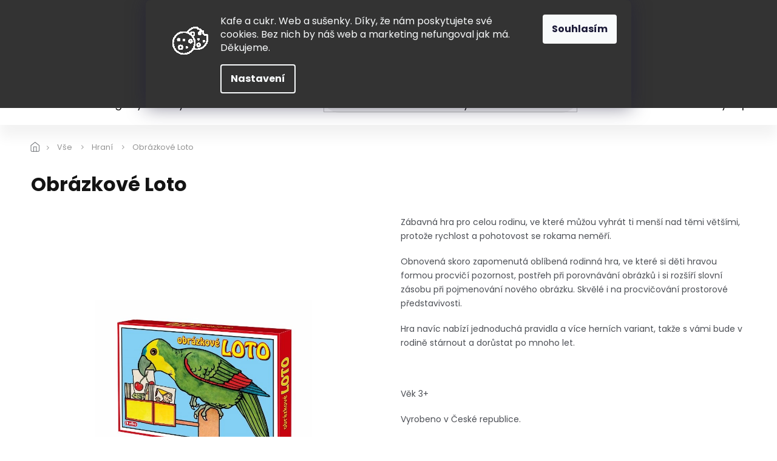

--- FILE ---
content_type: text/html; charset=utf-8
request_url: https://www.hugochodibos.cz/obrazkove-loto/
body_size: 31209
content:
<!doctype html><html lang="cs" dir="ltr" class="header-background-light external-fonts-loaded"><head><meta charset="utf-8" /><meta name="viewport" content="width=device-width,initial-scale=1" /><title>Obrázkové Loto - Hugo chodí bos</title><link rel="preconnect" href="https://cdn.myshoptet.com" /><link rel="dns-prefetch" href="https://cdn.myshoptet.com" /><link rel="preload" href="https://cdn.myshoptet.com/prj/dist/master/cms/libs/jquery/jquery-1.11.3.min.js" as="script" /><link href="https://cdn.myshoptet.com/prj/dist/master/cms/templates/frontend_templates/shared/css/font-face/poppins.css" rel="stylesheet"><link href="https://cdn.myshoptet.com/prj/dist/master/shop/dist/font-shoptet-11.css.62c94c7785ff2cea73b2.css" rel="stylesheet"><script>
dataLayer = [];
dataLayer.push({'shoptet' : {
    "pageId": 1665,
    "pageType": "productDetail",
    "currency": "CZK",
    "currencyInfo": {
        "decimalSeparator": ",",
        "exchangeRate": 1,
        "priceDecimalPlaces": 2,
        "symbol": "K\u010d",
        "symbolLeft": 0,
        "thousandSeparator": " "
    },
    "language": "cs",
    "projectId": 208671,
    "product": {
        "id": 15030,
        "guid": "38ce33a4-5ddf-11ec-92a9-0cc47a6b4bcc",
        "hasVariants": false,
        "codes": [
            {
                "code": 15030,
                "quantity": "4",
                "stocks": [
                    {
                        "id": 1,
                        "quantity": "2"
                    },
                    {
                        "id": 5,
                        "quantity": "1"
                    },
                    {
                        "id": 9,
                        "quantity": "1"
                    }
                ]
            }
        ],
        "code": "15030",
        "name": "Obr\u00e1zkov\u00e9 Loto",
        "appendix": "",
        "weight": "0.5",
        "manufacturerGuid": "1EF5332A7DE6649EA7C3DA0BA3DED3EE",
        "currentCategory": "V\u0161e | Hran\u00ed",
        "currentCategoryGuid": "b0154f63-1226-11ec-a065-0cc47a6c92bc",
        "defaultCategory": "V\u0161e | Hran\u00ed",
        "defaultCategoryGuid": "b0154f63-1226-11ec-a065-0cc47a6c92bc",
        "currency": "CZK",
        "priceWithVat": 389
    },
    "stocks": [
        {
            "id": 5,
            "title": "Obchod Letn\u00e1",
            "isDeliveryPoint": 1,
            "visibleOnEshop": 1
        },
        {
            "id": 1,
            "title": "Obchod Mod\u0159any",
            "isDeliveryPoint": 1,
            "visibleOnEshop": 1
        },
        {
            "id": 9,
            "title": "Obchod Vodi\u010dkova",
            "isDeliveryPoint": 1,
            "visibleOnEshop": 1
        },
        {
            "id": "ext",
            "title": "Sklad",
            "isDeliveryPoint": 0,
            "visibleOnEshop": 1
        }
    ],
    "cartInfo": {
        "id": null,
        "freeShipping": false,
        "freeShippingFrom": 2499,
        "leftToFreeGift": {
            "formattedPrice": "1 500 K\u010d",
            "priceLeft": 1500
        },
        "freeGift": false,
        "leftToFreeShipping": {
            "priceLeft": 2499,
            "dependOnRegion": 0,
            "formattedPrice": "2 499 K\u010d"
        },
        "discountCoupon": [],
        "getNoBillingShippingPrice": {
            "withoutVat": 0,
            "vat": 0,
            "withVat": 0
        },
        "cartItems": [],
        "taxMode": "ORDINARY"
    },
    "cart": [],
    "customer": {
        "priceRatio": 1,
        "priceListId": 1,
        "groupId": null,
        "registered": false,
        "mainAccount": false
    }
}});
dataLayer.push({'cookie_consent' : {
    "marketing": "denied",
    "analytics": "denied"
}});
document.addEventListener('DOMContentLoaded', function() {
    shoptet.consent.onAccept(function(agreements) {
        if (agreements.length == 0) {
            return;
        }
        dataLayer.push({
            'cookie_consent' : {
                'marketing' : (agreements.includes(shoptet.config.cookiesConsentOptPersonalisation)
                    ? 'granted' : 'denied'),
                'analytics': (agreements.includes(shoptet.config.cookiesConsentOptAnalytics)
                    ? 'granted' : 'denied')
            },
            'event': 'cookie_consent'
        });
    });
});
</script>

<!-- Google Tag Manager -->
<script>(function(w,d,s,l,i){w[l]=w[l]||[];w[l].push({'gtm.start':
new Date().getTime(),event:'gtm.js'});var f=d.getElementsByTagName(s)[0],
j=d.createElement(s),dl=l!='dataLayer'?'&l='+l:'';j.async=true;j.src=
'https://www.googletagmanager.com/gtm.js?id='+i+dl;f.parentNode.insertBefore(j,f);
})(window,document,'script','dataLayer','GTM-TX64JLB');</script>
<!-- End Google Tag Manager -->

<meta property="og:type" content="website"><meta property="og:site_name" content="hugochodibos.cz"><meta property="og:url" content="https://www.hugochodibos.cz/obrazkove-loto/"><meta property="og:title" content="Obrázkové Loto - Hugo chodí bos"><meta name="author" content="Hugo chodí bos"><meta name="web_author" content="Shoptet.cz"><meta name="dcterms.rightsHolder" content="www.hugochodibos.cz"><meta name="robots" content="index,follow"><meta property="og:image" content="https://cdn.myshoptet.com/usr/www.hugochodibos.cz/user/shop/big/15030_loto.jpg?61ba493c"><meta property="og:description" content="Obrázkové Loto. Zábavná hra pro celou rodinu, ve které můžou vyhrát ti menší nad těmi většími, protože rychlost a pohotovost se rokama neměří.
Obnovená skoro zapomenutá oblíbená rodinná hra, ve které si děti hravou formou procvičí pozornost, postřeh při porovnávání obrázků i si rozšíří slovní zásobu při pojmenování…"><meta name="description" content="Obrázkové Loto. Zábavná hra pro celou rodinu, ve které můžou vyhrát ti menší nad těmi většími, protože rychlost a pohotovost se rokama neměří.
Obnovená skoro zapomenutá oblíbená rodinná hra, ve které si děti hravou formou procvičí pozornost, postřeh při porovnávání obrázků i si rozšíří slovní zásobu při pojmenování…"><meta property="product:price:amount" content="389"><meta property="product:price:currency" content="CZK"><style>:root {--color-primary: #ef4747;--color-primary-h: 0;--color-primary-s: 84%;--color-primary-l: 61%;--color-primary-hover: #009901;--color-primary-hover-h: 120;--color-primary-hover-s: 100%;--color-primary-hover-l: 30%;--color-secondary: #009901;--color-secondary-h: 120;--color-secondary-s: 100%;--color-secondary-l: 30%;--color-secondary-hover: #32cb00;--color-secondary-hover-h: 105;--color-secondary-hover-s: 100%;--color-secondary-hover-l: 40%;--color-tertiary: #ef4747;--color-tertiary-h: 0;--color-tertiary-s: 84%;--color-tertiary-l: 61%;--color-tertiary-hover: #ef4747;--color-tertiary-hover-h: 0;--color-tertiary-hover-s: 84%;--color-tertiary-hover-l: 61%;--color-header-background: #ffffff;--template-font: "Poppins";--template-headings-font: "Poppins";--header-background-url: none;--cookies-notice-background: #1A1937;--cookies-notice-color: #F8FAFB;--cookies-notice-button-hover: #f5f5f5;--cookies-notice-link-hover: #27263f;--templates-update-management-preview-mode-content: "Náhled aktualizací šablony je aktivní pro váš prohlížeč."}</style>
    
    <link href="https://cdn.myshoptet.com/prj/dist/master/shop/dist/main-11.less.e897dbf3c40928fedadc.css" rel="stylesheet" />
        
    <script>var shoptet = shoptet || {};</script>
    <script src="https://cdn.myshoptet.com/prj/dist/master/shop/dist/main-3g-header.js.05f199e7fd2450312de2.js"></script>
<!-- User include --><!-- api 427(81) html code header -->
<link rel="stylesheet" href="https://cdn.myshoptet.com/usr/api2.dklab.cz/user/documents/_doplnky/instagram/208671/3/208671_3.css" type="text/css" /><style>
        :root {
            --dklab-instagram-header-color: #000000;  
            --dklab-instagram-header-background: #DDDDDD;  
            --dklab-instagram-font-weight: 700;
            --dklab-instagram-font-size: 180%;
            --dklab-instagram-logoUrl: url(https://cdn.myshoptet.com/usr/api2.dklab.cz/user/documents/_doplnky/instagram/img/psaci-cerna.png); 
            --dklab-instagram-logo-size-width: 141px;
            --dklab-instagram-logo-size-height: 40px;                        
            --dklab-instagram-hover-content: 0;                        
            --dklab-instagram-padding: 0px;                        
            --dklab-instagram-border-color: #888888;
            
        }
        </style>
<!-- api 428(82) html code header -->
<link rel="stylesheet" href="https://cdn.myshoptet.com/usr/api2.dklab.cz/user/documents/_doplnky/oblibene/208671/15/208671_15.css" type="text/css" /><style>
        :root {
            --dklab-favourites-flag-color: #ED1B24;
            --dklab-favourites-flag-text-color: #FFFFFF;
            --dklab-favourites-add-text-color: #000000;            
            --dklab-favourites-remove-text-color: #ED1B24;            
            --dklab-favourites-add-text-detail-color: #000000;            
            --dklab-favourites-remove-text-detail-color: #ED1B24;            
            --dklab-favourites-header-icon-color: #000000;            
            --dklab-favourites-counter-color: #000000;            
        } </style>
<!-- api 491(143) html code header -->
<link rel="stylesheet" href="https://cdn.myshoptet.com/usr/api2.dklab.cz/user/documents/_doplnky/doprava/208671/4/208671_4.css" type="text/css" /><style>
        :root {
            --dklab-background-color: #000000;
            --dklab-foreground-color: #FFFFFF;
            --dklab-transport-background-color: #FFFFFF;
            --dklab-transport-foreground-color: #000000;
            --dklab-gift-background-color: #000000;
            --dklab-gift-foreground-color: #FFFFFF;
        }</style>
<!-- api 498(150) html code header -->
<script async src="https://scripts.luigisbox.tech/LBX-268301.js"></script>
<!-- api 2146(1672) html code header -->
<script id='chatway' async='true' src='https://cdn.chatway.app/widget.js?id=wMcwG3fOXLti'></script>
<!-- service 427(81) html code header -->
<link rel="stylesheet" href="https://cdn.myshoptet.com/usr/api2.dklab.cz/user/documents/_doplnky/instagram/font/instagramplus.css" type="text/css" />

<!-- service 619(267) html code header -->
<link href="https://cdn.myshoptet.com/usr/fvstudio.myshoptet.com/user/documents/addons/cartupsell.min.css?24.11.1" rel="stylesheet">
<!-- service 421(75) html code header -->
<style>
body:not(.template-07):not(.template-09):not(.template-10):not(.template-11):not(.template-12):not(.template-13):not(.template-14) #return-to-top i::before {content: 'a';}
#return-to-top i:before {content: '\e911';}
#return-to-top {
z-index: 99999999;
    position: fixed;
    bottom: 45px;
    right: 20px;
background: rgba(0, 0, 0, 0.7);
    width: 50px;
    height: 50px;
    display: block;
    text-decoration: none;
    -webkit-border-radius: 35px;
    -moz-border-radius: 35px;
    border-radius: 35px;
    display: none;
    -webkit-transition: all 0.3s linear;
    -moz-transition: all 0.3s ease;
    -ms-transition: all 0.3s ease;
    -o-transition: all 0.3s ease;
    transition: all 0.3s ease;
}
#return-to-top i {color: #fff;margin: -10px 0 0 -10px;position: relative;left: 50%;top: 50%;font-size: 19px;-webkit-transition: all 0.3s ease;-moz-transition: all 0.3s ease;-ms-transition: all 0.3s ease;-o-transition: all 0.3s ease;transition: all 0.3s ease;height: 20px;width: 20px;text-align: center;display: block;font-style: normal;}
#return-to-top:hover {
    background: rgba(0, 0, 0, 0.9);
}
#return-to-top:hover i {
    color: #fff;
}
.icon-chevron-up::before {
font-weight: bold;
}
.ordering-process #return-to-top{display: none !important;}
</style>
<!-- service 428(82) html code header -->
<style>
@font-face {
    font-family: 'oblibene';
    src:  url('https://cdn.myshoptet.com/usr/api2.dklab.cz/user/documents/_doplnky/oblibene/font/oblibene.eot?v1');
    src:  url('https://cdn.myshoptet.com/usr/api2.dklab.cz/user/documents/_doplnky/oblibene/font/oblibene.eot?v1#iefix') format('embedded-opentype'),
    url('https://cdn.myshoptet.com/usr/api2.dklab.cz/user/documents/_doplnky/oblibene/font/oblibene.ttf?v1') format('truetype'),
    url('https://cdn.myshoptet.com/usr/api2.dklab.cz/user/documents/_doplnky/oblibene/font/oblibene.woff?v1') format('woff'),
    url('https://cdn.myshoptet.com/usr/api2.dklab.cz/user/documents/_doplnky/oblibene/font/oblibene.svg?v1') format('svg');
    font-weight: normal;
    font-style: normal;
}
</style>
<script>
var dklabFavIndividual;
</script>
<!-- service 708(354) html code header -->
<link href="https://cdn.myshoptet.com/usr/302565.myshoptet.com/user/documents/assets/gifts/fv-studio-app-gifts.css?25.4.29" rel="stylesheet">
<link href="https://cdn.myshoptet.com/usr/302565.myshoptet.com/user/documents/assets/gifts/fv-studio-app-gifts.Classic.css?25.4.29" rel="stylesheet">

<style>
.ordering-process.id--9 [id~=free-gift-wrapper] ul li:hover,
.ordering-process.id--9 [class~=free-gifts-wrapper] ul li:hover,
.content-window.cart-window [class~=free-gifts-wrapper] ul li:hover {
    border-color: #ef4747;
}

.ordering-process.id--9 [id~=free-gift-wrapper] ul li:not(.hidden-colorbox-visible),
.ordering-process.id--9 [class~=free-gifts-wrapper] ul li.active,
.content-window.cart-window [class~=free-gifts-wrapper] ul li.active {
    border-color: #ef4747;
    border-width: 2px;
}

.fvstudio-delivery-info-single-gift {
border-color: #ef4747;
}

</style>
<!-- project html code header -->
<meta name="facebook-domain-verification" content="kudj9dwik4ryn5j0o0qkedti1yx2bq" />
<script>
window.Ladzo={  
'cesta':'/user/documents/upload/_ladzo/',
'obr':'slogan3.png?v1.001'
};
</script>
<link rel="preconnect" href="https://fonts.gstatic.com" crossorigin>
<link href="https://fonts.googleapis.com/css?family=Poppins:300,400,500,600,700,900&subset=latin-ext" rel="stylesheet">
<link rel="stylesheet" href="https://cdn.jsdelivr.net/npm/slick-carousel@1.8.1/slick/slick.css" />
<link rel="stylesheet" href="https://cdn.myshoptet.com/usr/www.hugochodibos.cz/user/documents/upload/extras/cart.css?v="/>
<link rel="stylesheet" href="https://cdn.myshoptet.com/usr/www.hugochodibos.cz/user/documents/upload/extras/screen.css?v=5"/>

<style>
.next-to-carousel-banners .banner-wrapper .extended-banner-texts {max-width: calc(100% - 60px);}
.welcome-wrapper .welcome > h1 {display: none;}
.siteCookies__form {
    background-color: #333;}
.siteCookies--top {
    background-color: #333;}
.siteCookies__link {
    background-color: #333;}
    
.first-box img {
	border: 1px solid black;
  border-radius: 100%;
}
.stock-overview {max-width: 215px;margin-left: auto;}
.stock-overview.--hidden {display:none;}
.stock-overview__stock {color: #000;}
.stock-overview__stock-title {padding-right: 5px;white-space:nowrap;}
.stock-overview__stock-title, .stock-overview__stock-amount {display: inline;}
.stock-overview__stock-amount {font-weight:bold}
.hidden-split-parameter .in-stock,.split-parameter .in-stock {font-weight:500;}

.type-detail .price-line .availability-value {text-align: center;}
.type-detail .price-line .delivery-line {justify-content: center;}
.mobile.type-detail .price-line .price-final  {text-align: center;margin-right: 0;}
.mobile.type-detail .price-line {flex-wrap: nowrap;}
.mobile.type-detail .price-line .wrapped {flex: 0 0 45%;}

</style>
<!-- /User include --><link rel="shortcut icon" href="/favicon.ico" type="image/x-icon" /><link rel="canonical" href="https://www.hugochodibos.cz/obrazkove-loto/" /><script>!function(){var t={9196:function(){!function(){var t=/\[object (Boolean|Number|String|Function|Array|Date|RegExp)\]/;function r(r){return null==r?String(r):(r=t.exec(Object.prototype.toString.call(Object(r))))?r[1].toLowerCase():"object"}function n(t,r){return Object.prototype.hasOwnProperty.call(Object(t),r)}function e(t){if(!t||"object"!=r(t)||t.nodeType||t==t.window)return!1;try{if(t.constructor&&!n(t,"constructor")&&!n(t.constructor.prototype,"isPrototypeOf"))return!1}catch(t){return!1}for(var e in t);return void 0===e||n(t,e)}function o(t,r,n){this.b=t,this.f=r||function(){},this.d=!1,this.a={},this.c=[],this.e=function(t){return{set:function(r,n){u(c(r,n),t.a)},get:function(r){return t.get(r)}}}(this),i(this,t,!n);var e=t.push,o=this;t.push=function(){var r=[].slice.call(arguments,0),n=e.apply(t,r);return i(o,r),n}}function i(t,n,o){for(t.c.push.apply(t.c,n);!1===t.d&&0<t.c.length;){if("array"==r(n=t.c.shift()))t:{var i=n,a=t.a;if("string"==r(i[0])){for(var f=i[0].split("."),s=f.pop(),p=(i=i.slice(1),0);p<f.length;p++){if(void 0===a[f[p]])break t;a=a[f[p]]}try{a[s].apply(a,i)}catch(t){}}}else if("function"==typeof n)try{n.call(t.e)}catch(t){}else{if(!e(n))continue;for(var l in n)u(c(l,n[l]),t.a)}o||(t.d=!0,t.f(t.a,n),t.d=!1)}}function c(t,r){for(var n={},e=n,o=t.split("."),i=0;i<o.length-1;i++)e=e[o[i]]={};return e[o[o.length-1]]=r,n}function u(t,o){for(var i in t)if(n(t,i)){var c=t[i];"array"==r(c)?("array"==r(o[i])||(o[i]=[]),u(c,o[i])):e(c)?(e(o[i])||(o[i]={}),u(c,o[i])):o[i]=c}}window.DataLayerHelper=o,o.prototype.get=function(t){var r=this.a;t=t.split(".");for(var n=0;n<t.length;n++){if(void 0===r[t[n]])return;r=r[t[n]]}return r},o.prototype.flatten=function(){this.b.splice(0,this.b.length),this.b[0]={},u(this.a,this.b[0])}}()}},r={};function n(e){var o=r[e];if(void 0!==o)return o.exports;var i=r[e]={exports:{}};return t[e](i,i.exports,n),i.exports}n.n=function(t){var r=t&&t.__esModule?function(){return t.default}:function(){return t};return n.d(r,{a:r}),r},n.d=function(t,r){for(var e in r)n.o(r,e)&&!n.o(t,e)&&Object.defineProperty(t,e,{enumerable:!0,get:r[e]})},n.o=function(t,r){return Object.prototype.hasOwnProperty.call(t,r)},function(){"use strict";n(9196)}()}();</script>    <!-- Global site tag (gtag.js) - Google Analytics -->
    <script async src="https://www.googletagmanager.com/gtag/js?id=G-WYQ4X8P6ZM"></script>
    <script>
        
        window.dataLayer = window.dataLayer || [];
        function gtag(){dataLayer.push(arguments);}
        

                    console.debug('default consent data');

            gtag('consent', 'default', {"ad_storage":"denied","analytics_storage":"denied","ad_user_data":"denied","ad_personalization":"denied","wait_for_update":500});
            dataLayer.push({
                'event': 'default_consent'
            });
        
        gtag('js', new Date());

        
                gtag('config', 'G-WYQ4X8P6ZM', {"groups":"GA4","send_page_view":false,"content_group":"productDetail","currency":"CZK","page_language":"cs"});
        
                gtag('config', 'AW-17557425235', {"allow_enhanced_conversions":true});
        
        
        
        
        
                    gtag('event', 'page_view', {"send_to":"GA4","page_language":"cs","content_group":"productDetail","currency":"CZK"});
        
                gtag('set', 'currency', 'CZK');

        gtag('event', 'view_item', {
            "send_to": "UA",
            "items": [
                {
                    "id": "15030",
                    "name": "Obr\u00e1zkov\u00e9 Loto",
                    "category": "V\u0161e \/ Hran\u00ed",
                                        "brand": "Efko",
                                                            "price": 321.49
                }
            ]
        });
        
        
        
        
        
                    gtag('event', 'view_item', {"send_to":"GA4","page_language":"cs","content_group":"productDetail","value":321.49000000000001,"currency":"CZK","items":[{"item_id":"15030","item_name":"Obr\u00e1zkov\u00e9 Loto","item_brand":"Efko","item_category":"V\u0161e","item_category2":"Hran\u00ed","price":321.49000000000001,"quantity":1,"index":0}]});
        
        
        
        
        
        
        
        document.addEventListener('DOMContentLoaded', function() {
            if (typeof shoptet.tracking !== 'undefined') {
                for (var id in shoptet.tracking.bannersList) {
                    gtag('event', 'view_promotion', {
                        "send_to": "UA",
                        "promotions": [
                            {
                                "id": shoptet.tracking.bannersList[id].id,
                                "name": shoptet.tracking.bannersList[id].name,
                                "position": shoptet.tracking.bannersList[id].position
                            }
                        ]
                    });
                }
            }

            shoptet.consent.onAccept(function(agreements) {
                if (agreements.length !== 0) {
                    console.debug('gtag consent accept');
                    var gtagConsentPayload =  {
                        'ad_storage': agreements.includes(shoptet.config.cookiesConsentOptPersonalisation)
                            ? 'granted' : 'denied',
                        'analytics_storage': agreements.includes(shoptet.config.cookiesConsentOptAnalytics)
                            ? 'granted' : 'denied',
                                                                                                'ad_user_data': agreements.includes(shoptet.config.cookiesConsentOptPersonalisation)
                            ? 'granted' : 'denied',
                        'ad_personalization': agreements.includes(shoptet.config.cookiesConsentOptPersonalisation)
                            ? 'granted' : 'denied',
                        };
                    console.debug('update consent data', gtagConsentPayload);
                    gtag('consent', 'update', gtagConsentPayload);
                    dataLayer.push(
                        { 'event': 'update_consent' }
                    );
                }
            });
        });
    </script>
</head><body class="desktop id-1665 in-hrani-2 template-11 type-product type-detail one-column-body columns-3 ums_forms_redesign--off ums_a11y_category_page--on ums_discussion_rating_forms--off ums_flags_display_unification--on ums_a11y_login--off mobile-header-version-0"><noscript>
    <style>
        #header {
            padding-top: 0;
            position: relative !important;
            top: 0;
        }
        .header-navigation {
            position: relative !important;
        }
        .overall-wrapper {
            margin: 0 !important;
        }
        body:not(.ready) {
            visibility: visible !important;
        }
    </style>
    <div class="no-javascript">
        <div class="no-javascript__title">Musíte změnit nastavení vašeho prohlížeče</div>
        <div class="no-javascript__text">Podívejte se na: <a href="https://www.google.com/support/bin/answer.py?answer=23852">Jak povolit JavaScript ve vašem prohlížeči</a>.</div>
        <div class="no-javascript__text">Pokud používáte software na blokování reklam, může být nutné povolit JavaScript z této stránky.</div>
        <div class="no-javascript__text">Děkujeme.</div>
    </div>
</noscript>

        <div id="fb-root"></div>
        <script>
            window.fbAsyncInit = function() {
                FB.init({
//                    appId            : 'your-app-id',
                    autoLogAppEvents : true,
                    xfbml            : true,
                    version          : 'v19.0'
                });
            };
        </script>
        <script async defer crossorigin="anonymous" src="https://connect.facebook.net/cs_CZ/sdk.js"></script>
<!-- Google Tag Manager (noscript) -->
<noscript><iframe src="https://www.googletagmanager.com/ns.html?id=GTM-TX64JLB"
height="0" width="0" style="display:none;visibility:hidden"></iframe></noscript>
<!-- End Google Tag Manager (noscript) -->

    <div class="siteCookies siteCookies--top siteCookies--dark js-siteCookies" role="dialog" data-testid="cookiesPopup" data-nosnippet>
        <div class="siteCookies__form">
            <div class="siteCookies__content">
                <div class="siteCookies__text">
                    <img src="https://www.hugochodibos.cz/user/documents/upload/cookies2.gif" style="float: left; padding: 20px;" alt="cookies" /> Kafe a cukr. Web a sušenky. Díky, že nám poskytujete své cookies. Bez nich by náš web a marketing nefungoval jak má. Děkujeme.
                </div>
                <p class="siteCookies__links">
                    <button class="siteCookies__link js-cookies-settings" aria-label="Nastavení cookies" data-testid="cookiesSettings">Nastavení</button>
                </p>
            </div>
            <div class="siteCookies__buttonWrap">
                                <button class="siteCookies__button js-cookiesConsentSubmit" value="all" aria-label="Přijmout cookies" data-testid="buttonCookiesAccept">Souhlasím</button>
            </div>
        </div>
        <script>
            document.addEventListener("DOMContentLoaded", () => {
                const siteCookies = document.querySelector('.js-siteCookies');
                document.addEventListener("scroll", shoptet.common.throttle(() => {
                    const st = document.documentElement.scrollTop;
                    if (st > 1) {
                        siteCookies.classList.add('siteCookies--scrolled');
                    } else {
                        siteCookies.classList.remove('siteCookies--scrolled');
                    }
                }, 100));
            });
        </script>
    </div>
<a href="#content" class="skip-link sr-only">Přejít na obsah</a><div class="overall-wrapper"><div class="user-action"><div class="container"><div class="user-action-in"><div class="user-action-login popup-widget login-widget"><div class="popup-widget-inner"><h2 id="loginHeading">Přihlášení k vašemu účtu</h2><div id="customerLogin"><form action="/action/Customer/Login/" method="post" id="formLoginIncluded" class="csrf-enabled formLogin" data-testid="formLogin"><input type="hidden" name="referer" value="" /><div class="form-group"><div class="input-wrapper email js-validated-element-wrapper no-label"><input type="email" name="email" class="form-control" autofocus placeholder="E-mailová adresa (např. jan@novak.cz)" data-testid="inputEmail" autocomplete="email" required /></div></div><div class="form-group"><div class="input-wrapper password js-validated-element-wrapper no-label"><input type="password" name="password" class="form-control" placeholder="Heslo" data-testid="inputPassword" autocomplete="current-password" required /><span class="no-display">Nemůžete vyplnit toto pole</span><input type="text" name="surname" value="" class="no-display" /></div></div><div class="form-group"><div class="login-wrapper"><button type="submit" class="btn btn-secondary btn-text btn-login" data-testid="buttonSubmit">Přihlásit se</button><div class="password-helper"><a href="/registrace/" data-testid="signup" rel="nofollow">Nová registrace</a><a href="/klient/zapomenute-heslo/" rel="nofollow">Zapomenuté heslo</a></div></div></div></form>
</div></div></div>
    <div id="cart-widget" class="user-action-cart popup-widget cart-widget loader-wrapper" data-testid="popupCartWidget" role="dialog" aria-hidden="true"><div class="popup-widget-inner cart-widget-inner place-cart-here"><div class="loader-overlay"><div class="loader"></div></div></div><div class="cart-widget-button"><a href="/kosik/" class="btn btn-conversion" id="continue-order-button" rel="nofollow" data-testid="buttonNextStep">Pokračovat do košíku</a></div></div></div>
</div></div><div class="top-navigation-bar" data-testid="topNavigationBar">

    <div class="container">

        <div class="top-navigation-contacts">
            <strong>Zákaznická podpora:</strong><a href="tel:775407298" class="project-phone" aria-label="Zavolat na 775407298" data-testid="contactboxPhone"><span>775 407 298</span></a><a href="mailto:obchod@hugochodibos.cz" class="project-email" data-testid="contactboxEmail"><span>obchod@hugochodibos.cz</span></a>        </div>

                            <div class="top-navigation-menu">
                <div class="top-navigation-menu-trigger"></div>
                <ul class="top-navigation-bar-menu">
                                            <li class="top-navigation-menu-item-2008">
                            <a href="/vraceni-a-vymena/">Vrácení a výměna</a>
                        </li>
                                            <li class="top-navigation-menu-item-837">
                            <a href="/doprava-a-platba/">Doprava</a>
                        </li>
                                            <li class="top-navigation-menu-item-840">
                            <a href="/o-nas/">O nás</a>
                        </li>
                                            <li class="top-navigation-menu-item-1005">
                            <a href="/blog/">Blog</a>
                        </li>
                                            <li class="top-navigation-menu-item-29">
                            <a href="/kontakt/">Kontakt</a>
                        </li>
                                    </ul>
                <ul class="top-navigation-bar-menu-helper"></ul>
            </div>
        
        <div class="top-navigation-tools">
            <div class="responsive-tools">
                <a href="#" class="toggle-window" data-target="search" aria-label="Hledat" data-testid="linkSearchIcon"></a>
                                                            <a href="#" class="toggle-window" data-target="login"></a>
                                                    <a href="#" class="toggle-window" data-target="navigation" aria-label="Menu" data-testid="hamburgerMenu"></a>
            </div>
                <div class="dropdown">
        <span>Ceny v:</span>
        <button id="topNavigationDropdown" type="button" data-toggle="dropdown" aria-haspopup="true" aria-expanded="false">
            CZK
            <span class="caret"></span>
        </button>
        <ul class="dropdown-menu" aria-labelledby="topNavigationDropdown"><li><a href="/action/Currency/changeCurrency/?currencyCode=CZK" rel="nofollow">CZK</a></li><li><a href="/action/Currency/changeCurrency/?currencyCode=EUR" rel="nofollow">EUR</a></li></ul>
    </div>
            <a href="/login/?backTo=%2Fobrazkove-loto%2F" class="top-nav-button top-nav-button-login primary login toggle-window" data-target="login" data-testid="signin" rel="nofollow"><span>Přihlášení</span></a>        </div>

    </div>

</div>
<header id="header"><div class="container navigation-wrapper">
    <div class="header-top">
        <div class="site-name-wrapper">
            <div class="site-name"><a href="/" data-testid="linkWebsiteLogo"><img src="https://cdn.myshoptet.com/usr/www.hugochodibos.cz/user/logos/logo-hugo-chodi-bos-1_1.png" alt="Hugo chodí bos" fetchpriority="low" /></a></div>        </div>
        <div class="search" itemscope itemtype="https://schema.org/WebSite">
            <meta itemprop="headline" content="Hraní"/><meta itemprop="url" content="https://www.hugochodibos.cz"/><meta itemprop="text" content="Obrázkové Loto. Zábavná hra pro celou rodinu, ve které můžou vyhrát ti menší nad těmi většími, protože rychlost a pohotovost se rokama neměří. Obnovená skoro zapomenutá oblíbená rodinná hra, ve které si děti hravou formou procvičí pozornost, postřeh při porovnávání obrázků i si rozšíří slovní zásobu při pojmenování..."/>            <form action="/action/ProductSearch/prepareString/" method="post"
    id="formSearchForm" class="search-form compact-form js-search-main"
    itemprop="potentialAction" itemscope itemtype="https://schema.org/SearchAction" data-testid="searchForm">
    <fieldset>
        <meta itemprop="target"
            content="https://www.hugochodibos.cz/vyhledavani/?string={string}"/>
        <input type="hidden" name="language" value="cs"/>
        
            
<input
    type="search"
    name="string"
        class="query-input form-control search-input js-search-input"
    placeholder="Napište, co hledáte"
    autocomplete="off"
    required
    itemprop="query-input"
    aria-label="Vyhledávání"
    data-testid="searchInput"
>
            <button type="submit" class="btn btn-default" data-testid="searchBtn">Hledat</button>
        
    </fieldset>
</form>
        </div>
        <div class="navigation-buttons">
                
    <a href="/kosik/" class="btn btn-icon toggle-window cart-count" data-target="cart" data-hover="true" data-redirect="true" data-testid="headerCart" rel="nofollow" aria-haspopup="dialog" aria-expanded="false" aria-controls="cart-widget">
        
                <span class="sr-only">Nákupní košík</span>
        
            <span class="cart-price visible-lg-inline-block" data-testid="headerCartPrice">
                                    Prázdný košík                            </span>
        
    
            </a>
        </div>
    </div>
    <nav id="navigation" aria-label="Hlavní menu" data-collapsible="true"><div class="navigation-in menu"><ul class="menu-level-1" role="menubar" data-testid="headerMenuItems"><li class="menu-item-1896" role="none"><a href="/vanoce-2/" data-testid="headerMenuItem" role="menuitem" aria-expanded="false"><b>Vánoce</b></a></li>
<li class="menu-item-2692" role="none"><a href="/hugovy-kousky/" data-testid="headerMenuItem" role="menuitem" aria-expanded="false"><b>Hugovy kousky</b></a></li>
<li class="menu-item-1665 ext" role="none"><a href="/hrani-2/" class="active" data-testid="headerMenuItem" role="menuitem" aria-haspopup="true" aria-expanded="false"><b>Hraní</b><span class="submenu-arrow"></span></a><ul class="menu-level-2" aria-label="Hraní" tabindex="-1" role="menu"><li class="menu-item-1668 has-third-level" role="none"><a href="/drevene-hracky/" class="menu-image" data-testid="headerMenuItem" tabindex="-1" aria-hidden="true"><img src="data:image/svg+xml,%3Csvg%20width%3D%22140%22%20height%3D%22100%22%20xmlns%3D%22http%3A%2F%2Fwww.w3.org%2F2000%2Fsvg%22%3E%3C%2Fsvg%3E" alt="" aria-hidden="true" width="140" height="100"  data-src="https://cdn.myshoptet.com/usr/www.hugochodibos.cz/user/categories/thumb/11.png" fetchpriority="low" /></a><div><a href="/drevene-hracky/" data-testid="headerMenuItem" role="menuitem"><span>Dřevěné hračky</span></a>
                                                    <ul class="menu-level-3" role="menu">
                                                                    <li class="menu-item-1707" role="none">
                                        <a href="/tahaci-a-tlacici/" data-testid="headerMenuItem" role="menuitem">
                                            Tahací a tlačicí</a>,                                    </li>
                                                                    <li class="menu-item-2026" role="none">
                                        <a href="/dopravni-prostredky-2/" data-testid="headerMenuItem" role="menuitem">
                                            Dopravní prostředky</a>,                                    </li>
                                                                    <li class="menu-item-2029" role="none">
                                        <a href="/kostky-a-stavebnice/" data-testid="headerMenuItem" role="menuitem">
                                            Kostky a stavebnice</a>,                                    </li>
                                                                    <li class="menu-item-2032" role="none">
                                        <a href="/skladacky-a-vkladacky/" data-testid="headerMenuItem" role="menuitem">
                                            Skládačky a vkládačky</a>                                    </li>
                                                            </ul>
                        </div></li><li class="menu-item-1929 has-third-level" role="none"><a href="/pro-nejmensi-3/" class="menu-image" data-testid="headerMenuItem" tabindex="-1" aria-hidden="true"><img src="data:image/svg+xml,%3Csvg%20width%3D%22140%22%20height%3D%22100%22%20xmlns%3D%22http%3A%2F%2Fwww.w3.org%2F2000%2Fsvg%22%3E%3C%2Fsvg%3E" alt="" aria-hidden="true" width="140" height="100"  data-src="https://cdn.myshoptet.com/usr/www.hugochodibos.cz/user/categories/thumb/02.png" fetchpriority="low" /></a><div><a href="/pro-nejmensi-3/" data-testid="headerMenuItem" role="menuitem"><span>Pro nejmenší</span></a>
                                                    <ul class="menu-level-3" role="menu">
                                                                    <li class="menu-item-2020" role="none">
                                        <a href="/kontrastni-hracky-a-knizky/" data-testid="headerMenuItem" role="menuitem">
                                            Kontrastní hračky a knížky</a>,                                    </li>
                                                                    <li class="menu-item-2023" role="none">
                                        <a href="/chrastitka-2/" data-testid="headerMenuItem" role="menuitem">
                                            Chrastítka</a>,                                    </li>
                                                                    <li class="menu-item-2035" role="none">
                                        <a href="/usinacci/" data-testid="headerMenuItem" role="menuitem">
                                            Usínáčci</a>,                                    </li>
                                                                    <li class="menu-item-2038" role="none">
                                        <a href="/kousatka-2/" data-testid="headerMenuItem" role="menuitem">
                                            Kousátka</a>                                    </li>
                                                            </ul>
                        </div></li><li class="menu-item-1698 has-third-level" role="none"><a href="/spolecenske-hry-3/" class="menu-image" data-testid="headerMenuItem" tabindex="-1" aria-hidden="true"><img src="data:image/svg+xml,%3Csvg%20width%3D%22140%22%20height%3D%22100%22%20xmlns%3D%22http%3A%2F%2Fwww.w3.org%2F2000%2Fsvg%22%3E%3C%2Fsvg%3E" alt="" aria-hidden="true" width="140" height="100"  data-src="https://cdn.myshoptet.com/usr/www.hugochodibos.cz/user/categories/thumb/03.png" fetchpriority="low" /></a><div><a href="/spolecenske-hry-3/" data-testid="headerMenuItem" role="menuitem"><span>Společenské hry</span></a>
                                                    <ul class="menu-level-3" role="menu">
                                                                    <li class="menu-item-1773" role="none">
                                        <a href="/deskove-hry/" data-testid="headerMenuItem" role="menuitem">
                                            Deskové hry</a>,                                    </li>
                                                                    <li class="menu-item-1776" role="none">
                                        <a href="/karetni-hry/" data-testid="headerMenuItem" role="menuitem">
                                            Karetní hry</a>,                                    </li>
                                                                    <li class="menu-item-1779" role="none">
                                        <a href="/pexesa/" data-testid="headerMenuItem" role="menuitem">
                                            Pexesa</a>,                                    </li>
                                                                    <li class="menu-item-1782" role="none">
                                        <a href="/cestovni/" data-testid="headerMenuItem" role="menuitem">
                                            Cestovní</a>                                    </li>
                                                            </ul>
                        </div></li><li class="menu-item-1674 has-third-level" role="none"><a href="/zviratka-3/" class="menu-image" data-testid="headerMenuItem" tabindex="-1" aria-hidden="true"><img src="data:image/svg+xml,%3Csvg%20width%3D%22140%22%20height%3D%22100%22%20xmlns%3D%22http%3A%2F%2Fwww.w3.org%2F2000%2Fsvg%22%3E%3C%2Fsvg%3E" alt="" aria-hidden="true" width="140" height="100"  data-src="https://cdn.myshoptet.com/usr/www.hugochodibos.cz/user/categories/thumb/04.png" fetchpriority="low" /></a><div><a href="/zviratka-3/" data-testid="headerMenuItem" role="menuitem"><span>Zvířátka</span></a>
                                                    <ul class="menu-level-3" role="menu">
                                                                    <li class="menu-item-1722" role="none">
                                        <a href="/lesni/" data-testid="headerMenuItem" role="menuitem">
                                            Lesní</a>,                                    </li>
                                                                    <li class="menu-item-1713" role="none">
                                        <a href="/domaci/" data-testid="headerMenuItem" role="menuitem">
                                            Domácí</a>,                                    </li>
                                                                    <li class="menu-item-1719" role="none">
                                        <a href="/zoo/" data-testid="headerMenuItem" role="menuitem">
                                            Zoo</a>                                    </li>
                                                            </ul>
                        </div></li><li class="menu-item-2708" role="none"><a href="/plysove-hracky/" class="menu-image" data-testid="headerMenuItem" tabindex="-1" aria-hidden="true"><img src="data:image/svg+xml,%3Csvg%20width%3D%22140%22%20height%3D%22100%22%20xmlns%3D%22http%3A%2F%2Fwww.w3.org%2F2000%2Fsvg%22%3E%3C%2Fsvg%3E" alt="" aria-hidden="true" width="140" height="100"  data-src="https://cdn.myshoptet.com/usr/www.hugochodibos.cz/user/categories/thumb/01_plysove.png" fetchpriority="low" /></a><div><a href="/plysove-hracky/" data-testid="headerMenuItem" role="menuitem"><span>Plyšové hračky</span></a>
                        </div></li><li class="menu-item-1689 has-third-level" role="none"><a href="/panenky-a-manasci/" class="menu-image" data-testid="headerMenuItem" tabindex="-1" aria-hidden="true"><img src="data:image/svg+xml,%3Csvg%20width%3D%22140%22%20height%3D%22100%22%20xmlns%3D%22http%3A%2F%2Fwww.w3.org%2F2000%2Fsvg%22%3E%3C%2Fsvg%3E" alt="" aria-hidden="true" width="140" height="100"  data-src="https://cdn.myshoptet.com/usr/www.hugochodibos.cz/user/categories/thumb/10.png" fetchpriority="low" /></a><div><a href="/panenky-a-manasci/" data-testid="headerMenuItem" role="menuitem"><span>Panenky</span></a>
                                                    <ul class="menu-level-3" role="menu">
                                                                    <li class="menu-item-1971" role="none">
                                        <a href="/latkove-panenky/" data-testid="headerMenuItem" role="menuitem">
                                            Látkové panenky</a>,                                    </li>
                                                                    <li class="menu-item-1974" role="none">
                                        <a href="/domecky-a-doplnky/" data-testid="headerMenuItem" role="menuitem">
                                            Domečky a doplňky</a>                                    </li>
                                                            </ul>
                        </div></li><li class="menu-item-1941" role="none"><a href="/igracci/" class="menu-image" data-testid="headerMenuItem" tabindex="-1" aria-hidden="true"><img src="data:image/svg+xml,%3Csvg%20width%3D%22140%22%20height%3D%22100%22%20xmlns%3D%22http%3A%2F%2Fwww.w3.org%2F2000%2Fsvg%22%3E%3C%2Fsvg%3E" alt="" aria-hidden="true" width="140" height="100"  data-src="https://cdn.myshoptet.com/usr/www.hugochodibos.cz/user/categories/thumb/02_igracek.png" fetchpriority="low" /></a><div><a href="/igracci/" data-testid="headerMenuItem" role="menuitem"><span>Igráčci</span></a>
                        </div></li><li class="menu-item-1677 has-third-level" role="none"><a href="/dopravni-prostredky/" class="menu-image" data-testid="headerMenuItem" tabindex="-1" aria-hidden="true"><img src="data:image/svg+xml,%3Csvg%20width%3D%22140%22%20height%3D%22100%22%20xmlns%3D%22http%3A%2F%2Fwww.w3.org%2F2000%2Fsvg%22%3E%3C%2Fsvg%3E" alt="" aria-hidden="true" width="140" height="100"  data-src="https://cdn.myshoptet.com/usr/www.hugochodibos.cz/user/categories/thumb/05.png" fetchpriority="low" /></a><div><a href="/dopravni-prostredky/" data-testid="headerMenuItem" role="menuitem"><span>Dopravní prostředky</span></a>
                                                    <ul class="menu-level-3" role="menu">
                                                                    <li class="menu-item-1725" role="none">
                                        <a href="/auta-a-autobusy/" data-testid="headerMenuItem" role="menuitem">
                                            Auta a autobusy</a>,                                    </li>
                                                                    <li class="menu-item-1728" role="none">
                                        <a href="/vlaky-2/" data-testid="headerMenuItem" role="menuitem">
                                            Vlaky</a>,                                    </li>
                                                                    <li class="menu-item-1731" role="none">
                                        <a href="/letadla/" data-testid="headerMenuItem" role="menuitem">
                                            Letadla</a>,                                    </li>
                                                                    <li class="menu-item-1734" role="none">
                                        <a href="/stavebni-stroje/" data-testid="headerMenuItem" role="menuitem">
                                            Stavební stroje</a>,                                    </li>
                                                                    <li class="menu-item-1737" role="none">
                                        <a href="/lanovky/" data-testid="headerMenuItem" role="menuitem">
                                            Lanovky</a>,                                    </li>
                                                                    <li class="menu-item-1935" role="none">
                                        <a href="/traktory-3/" data-testid="headerMenuItem" role="menuitem">
                                            Traktory</a>                                    </li>
                                                            </ul>
                        </div></li><li class="menu-item-1683 has-third-level" role="none"><a href="/stavebnice-2/" class="menu-image" data-testid="headerMenuItem" tabindex="-1" aria-hidden="true"><img src="data:image/svg+xml,%3Csvg%20width%3D%22140%22%20height%3D%22100%22%20xmlns%3D%22http%3A%2F%2Fwww.w3.org%2F2000%2Fsvg%22%3E%3C%2Fsvg%3E" alt="" aria-hidden="true" width="140" height="100"  data-src="https://cdn.myshoptet.com/usr/www.hugochodibos.cz/user/categories/thumb/08.png" fetchpriority="low" /></a><div><a href="/stavebnice-2/" data-testid="headerMenuItem" role="menuitem"><span>Stavebnice a kostky</span></a>
                                                    <ul class="menu-level-3" role="menu">
                                                                    <li class="menu-item-1680" role="none">
                                        <a href="/kostky/" data-testid="headerMenuItem" role="menuitem">
                                            Kostky</a>,                                    </li>
                                                                    <li class="menu-item-1752" role="none">
                                        <a href="/drevene-6/" data-testid="headerMenuItem" role="menuitem">
                                            Dřevěné</a>,                                    </li>
                                                                    <li class="menu-item-1755" role="none">
                                        <a href="/kovove-3/" data-testid="headerMenuItem" role="menuitem">
                                            Kovové</a>,                                    </li>
                                                                    <li class="menu-item-1758" role="none">
                                        <a href="/plastove-4/" data-testid="headerMenuItem" role="menuitem">
                                            Plastové</a>,                                    </li>
                                                                    <li class="menu-item-1761" role="none">
                                        <a href="/modely-3/" data-testid="headerMenuItem" role="menuitem">
                                            Modely</a>                                    </li>
                                                            </ul>
                        </div></li><li class="menu-item-1686 has-third-level" role="none"><a href="/divadla-a-manasci/" class="menu-image" data-testid="headerMenuItem" tabindex="-1" aria-hidden="true"><img src="data:image/svg+xml,%3Csvg%20width%3D%22140%22%20height%3D%22100%22%20xmlns%3D%22http%3A%2F%2Fwww.w3.org%2F2000%2Fsvg%22%3E%3C%2Fsvg%3E" alt="" aria-hidden="true" width="140" height="100"  data-src="https://cdn.myshoptet.com/usr/www.hugochodibos.cz/user/categories/thumb/07.png" fetchpriority="low" /></a><div><a href="/divadla-a-manasci/" data-testid="headerMenuItem" role="menuitem"><span>Divadla a maňásci</span></a>
                                                    <ul class="menu-level-3" role="menu">
                                                                    <li class="menu-item-1959" role="none">
                                        <a href="/loutkova-divadla-2/" data-testid="headerMenuItem" role="menuitem">
                                            Loutková divadla</a>,                                    </li>
                                                                    <li class="menu-item-1962" role="none">
                                        <a href="/magneticka-divadla-2/" data-testid="headerMenuItem" role="menuitem">
                                            Magnetická divadla</a>,                                    </li>
                                                                    <li class="menu-item-1968" role="none">
                                        <a href="/loutky-2/" data-testid="headerMenuItem" role="menuitem">
                                            Loutky</a>,                                    </li>
                                                                    <li class="menu-item-1965" role="none">
                                        <a href="/manasci-2/" data-testid="headerMenuItem" role="menuitem">
                                            Maňásci</a>                                    </li>
                                                            </ul>
                        </div></li><li class="menu-item-1692 has-third-level" role="none"><a href="/hudebni/" class="menu-image" data-testid="headerMenuItem" tabindex="-1" aria-hidden="true"><img src="data:image/svg+xml,%3Csvg%20width%3D%22140%22%20height%3D%22100%22%20xmlns%3D%22http%3A%2F%2Fwww.w3.org%2F2000%2Fsvg%22%3E%3C%2Fsvg%3E" alt="" aria-hidden="true" width="140" height="100"  data-src="https://cdn.myshoptet.com/usr/www.hugochodibos.cz/user/categories/thumb/06.png" fetchpriority="low" /></a><div><a href="/hudebni/" data-testid="headerMenuItem" role="menuitem"><span>Hudební</span></a>
                                                    <ul class="menu-level-3" role="menu">
                                                                    <li class="menu-item-2041" role="none">
                                        <a href="/xylofony/" data-testid="headerMenuItem" role="menuitem">
                                            Xylofony</a>,                                    </li>
                                                                    <li class="menu-item-2044" role="none">
                                        <a href="/bubinky-2/" data-testid="headerMenuItem" role="menuitem">
                                            Bubínky</a>,                                    </li>
                                                                    <li class="menu-item-2047" role="none">
                                        <a href="/dechove/" data-testid="headerMenuItem" role="menuitem">
                                            Dechové</a>                                    </li>
                                                            </ul>
                        </div></li><li class="menu-item-2109" role="none"><a href="/balancni-hry/" class="menu-image" data-testid="headerMenuItem" tabindex="-1" aria-hidden="true"><img src="data:image/svg+xml,%3Csvg%20width%3D%22140%22%20height%3D%22100%22%20xmlns%3D%22http%3A%2F%2Fwww.w3.org%2F2000%2Fsvg%22%3E%3C%2Fsvg%3E" alt="" aria-hidden="true" width="140" height="100"  data-src="https://cdn.myshoptet.com/usr/www.hugochodibos.cz/user/categories/thumb/0x_balance.png" fetchpriority="low" /></a><div><a href="/balancni-hry/" data-testid="headerMenuItem" role="menuitem"><span>Balanční hry</span></a>
                        </div></li><li class="menu-item-1983 has-third-level" role="none"><a href="/do-vody-a-na-ven/" class="menu-image" data-testid="headerMenuItem" tabindex="-1" aria-hidden="true"><img src="data:image/svg+xml,%3Csvg%20width%3D%22140%22%20height%3D%22100%22%20xmlns%3D%22http%3A%2F%2Fwww.w3.org%2F2000%2Fsvg%22%3E%3C%2Fsvg%3E" alt="" aria-hidden="true" width="140" height="100"  data-src="https://cdn.myshoptet.com/usr/www.hugochodibos.cz/user/categories/thumb/09.png" fetchpriority="low" /></a><div><a href="/do-vody-a-na-ven/" data-testid="headerMenuItem" role="menuitem"><span>Do vody a na ven</span></a>
                                                    <ul class="menu-level-3" role="menu">
                                                                    <li class="menu-item-1704" role="none">
                                        <a href="/do-vody/" data-testid="headerMenuItem" role="menuitem">
                                            Do vody</a>,                                    </li>
                                                                    <li class="menu-item-1701" role="none">
                                        <a href="/na-ven-3/" data-testid="headerMenuItem" role="menuitem">
                                            Na ven</a>,                                    </li>
                                                                    <li class="menu-item-2638" role="none">
                                        <a href="/bublifuk/" data-testid="headerMenuItem" role="menuitem">
                                            Bublifuk</a>,                                    </li>
                                                                    <li class="menu-item-2698" role="none">
                                        <a href="/na-pisek-2/" data-testid="headerMenuItem" role="menuitem">
                                            Na písek</a>                                    </li>
                                                            </ul>
                        </div></li><li class="menu-item-2705" role="none"><a href="/retro-hracky/" class="menu-image" data-testid="headerMenuItem" tabindex="-1" aria-hidden="true"><img src="data:image/svg+xml,%3Csvg%20width%3D%22140%22%20height%3D%22100%22%20xmlns%3D%22http%3A%2F%2Fwww.w3.org%2F2000%2Fsvg%22%3E%3C%2Fsvg%3E" alt="" aria-hidden="true" width="140" height="100"  data-src="https://cdn.myshoptet.com/usr/www.hugochodibos.cz/user/categories/thumb/03_retro.png" fetchpriority="low" /></a><div><a href="/retro-hracky/" data-testid="headerMenuItem" role="menuitem"><span>Retro hračky</span></a>
                        </div></li></ul></li>
<li class="menu-item-1785 ext" role="none"><a href="/cteni-2/" data-testid="headerMenuItem" role="menuitem" aria-haspopup="true" aria-expanded="false"><b>Čtení</b><span class="submenu-arrow"></span></a><ul class="menu-level-2" aria-label="Čtení" tabindex="-1" role="menu"><li class="menu-item-1788" role="none"><a href="/knizky/" class="menu-image" data-testid="headerMenuItem" tabindex="-1" aria-hidden="true"><img src="data:image/svg+xml,%3Csvg%20width%3D%22140%22%20height%3D%22100%22%20xmlns%3D%22http%3A%2F%2Fwww.w3.org%2F2000%2Fsvg%22%3E%3C%2Fsvg%3E" alt="" aria-hidden="true" width="140" height="100"  data-src="https://cdn.myshoptet.com/usr/www.hugochodibos.cz/user/categories/thumb/knizky.png" fetchpriority="low" /></a><div><a href="/knizky/" data-testid="headerMenuItem" role="menuitem"><span>Knížky</span></a>
                        </div></li><li class="menu-item-1791" role="none"><a href="/casopisy/" class="menu-image" data-testid="headerMenuItem" tabindex="-1" aria-hidden="true"><img src="data:image/svg+xml,%3Csvg%20width%3D%22140%22%20height%3D%22100%22%20xmlns%3D%22http%3A%2F%2Fwww.w3.org%2F2000%2Fsvg%22%3E%3C%2Fsvg%3E" alt="" aria-hidden="true" width="140" height="100"  data-src="https://cdn.myshoptet.com/usr/www.hugochodibos.cz/user/categories/thumb/casopisy.png" fetchpriority="low" /></a><div><a href="/casopisy/" data-testid="headerMenuItem" role="menuitem"><span>Časopisy</span></a>
                        </div></li><li class="menu-item-1794" role="none"><a href="/leporela-2/" class="menu-image" data-testid="headerMenuItem" tabindex="-1" aria-hidden="true"><img src="data:image/svg+xml,%3Csvg%20width%3D%22140%22%20height%3D%22100%22%20xmlns%3D%22http%3A%2F%2Fwww.w3.org%2F2000%2Fsvg%22%3E%3C%2Fsvg%3E" alt="" aria-hidden="true" width="140" height="100"  data-src="https://cdn.myshoptet.com/usr/www.hugochodibos.cz/user/categories/thumb/leporela.png" fetchpriority="low" /></a><div><a href="/leporela-2/" data-testid="headerMenuItem" role="menuitem"><span>Leporela</span></a>
                        </div></li><li class="menu-item-1797" role="none"><a href="/english-books-2/" class="menu-image" data-testid="headerMenuItem" tabindex="-1" aria-hidden="true"><img src="data:image/svg+xml,%3Csvg%20width%3D%22140%22%20height%3D%22100%22%20xmlns%3D%22http%3A%2F%2Fwww.w3.org%2F2000%2Fsvg%22%3E%3C%2Fsvg%3E" alt="" aria-hidden="true" width="140" height="100"  data-src="https://cdn.myshoptet.com/usr/www.hugochodibos.cz/user/categories/thumb/anglicke_knizky.png" fetchpriority="low" /></a><div><a href="/english-books-2/" data-testid="headerMenuItem" role="menuitem"><span>English Books</span></a>
                        </div></li><li class="menu-item-1947" role="none"><a href="/audioknihy-a-hudebni-cd/" class="menu-image" data-testid="headerMenuItem" tabindex="-1" aria-hidden="true"><img src="data:image/svg+xml,%3Csvg%20width%3D%22140%22%20height%3D%22100%22%20xmlns%3D%22http%3A%2F%2Fwww.w3.org%2F2000%2Fsvg%22%3E%3C%2Fsvg%3E" alt="" aria-hidden="true" width="140" height="100"  data-src="https://cdn.myshoptet.com/usr/www.hugochodibos.cz/user/categories/thumb/cd.png" fetchpriority="low" /></a><div><a href="/audioknihy-a-hudebni-cd/" data-testid="headerMenuItem" role="menuitem"><span>Audioknihy a hudební CD</span></a>
                        </div></li></ul></li>
<li class="menu-item-1800 ext" role="none"><a href="/tvoreni-a-vzdelavani/" data-testid="headerMenuItem" role="menuitem" aria-haspopup="true" aria-expanded="false"><b>Tvoření a vzdělávání</b><span class="submenu-arrow"></span></a><ul class="menu-level-2" aria-label="Tvoření a vzdělávání" tabindex="-1" role="menu"><li class="menu-item-1803" role="none"><a href="/montessori/" class="menu-image" data-testid="headerMenuItem" tabindex="-1" aria-hidden="true"><img src="data:image/svg+xml,%3Csvg%20width%3D%22140%22%20height%3D%22100%22%20xmlns%3D%22http%3A%2F%2Fwww.w3.org%2F2000%2Fsvg%22%3E%3C%2Fsvg%3E" alt="" aria-hidden="true" width="140" height="100"  data-src="https://cdn.myshoptet.com/usr/www.hugochodibos.cz/user/categories/thumb/montessori.png" fetchpriority="low" /></a><div><a href="/montessori/" data-testid="headerMenuItem" role="menuitem"><span>Montessori</span></a>
                        </div></li><li class="menu-item-1806" role="none"><a href="/omalovanky-2/" class="menu-image" data-testid="headerMenuItem" tabindex="-1" aria-hidden="true"><img src="data:image/svg+xml,%3Csvg%20width%3D%22140%22%20height%3D%22100%22%20xmlns%3D%22http%3A%2F%2Fwww.w3.org%2F2000%2Fsvg%22%3E%3C%2Fsvg%3E" alt="" aria-hidden="true" width="140" height="100"  data-src="https://cdn.myshoptet.com/usr/www.hugochodibos.cz/user/categories/thumb/omalovanky.png" fetchpriority="low" /></a><div><a href="/omalovanky-2/" data-testid="headerMenuItem" role="menuitem"><span>Omalovánky</span></a>
                        </div></li><li class="menu-item-1809" role="none"><a href="/vystrihovanky-2/" class="menu-image" data-testid="headerMenuItem" tabindex="-1" aria-hidden="true"><img src="data:image/svg+xml,%3Csvg%20width%3D%22140%22%20height%3D%22100%22%20xmlns%3D%22http%3A%2F%2Fwww.w3.org%2F2000%2Fsvg%22%3E%3C%2Fsvg%3E" alt="" aria-hidden="true" width="140" height="100"  data-src="https://cdn.myshoptet.com/usr/www.hugochodibos.cz/user/categories/thumb/vystrihovanky.png" fetchpriority="low" /></a><div><a href="/vystrihovanky-2/" data-testid="headerMenuItem" role="menuitem"><span>Vystřihovánky</span></a>
                        </div></li><li class="menu-item-1812" role="none"><a href="/siti-a-provlekacky/" class="menu-image" data-testid="headerMenuItem" tabindex="-1" aria-hidden="true"><img src="data:image/svg+xml,%3Csvg%20width%3D%22140%22%20height%3D%22100%22%20xmlns%3D%22http%3A%2F%2Fwww.w3.org%2F2000%2Fsvg%22%3E%3C%2Fsvg%3E" alt="" aria-hidden="true" width="140" height="100"  data-src="https://cdn.myshoptet.com/usr/www.hugochodibos.cz/user/categories/thumb/siti_a_provlekani.png" fetchpriority="low" /></a><div><a href="/siti-a-provlekacky/" data-testid="headerMenuItem" role="menuitem"><span>Šití a provlékačky</span></a>
                        </div></li><li class="menu-item-1818" role="none"><a href="/puzzle-2/" class="menu-image" data-testid="headerMenuItem" tabindex="-1" aria-hidden="true"><img src="data:image/svg+xml,%3Csvg%20width%3D%22140%22%20height%3D%22100%22%20xmlns%3D%22http%3A%2F%2Fwww.w3.org%2F2000%2Fsvg%22%3E%3C%2Fsvg%3E" alt="" aria-hidden="true" width="140" height="100"  data-src="https://cdn.myshoptet.com/usr/www.hugochodibos.cz/user/categories/thumb/puzzle.png" fetchpriority="low" /></a><div><a href="/puzzle-2/" data-testid="headerMenuItem" role="menuitem"><span>Puzzle</span></a>
                        </div></li><li class="menu-item-1821" role="none"><a href="/karticky-a-atlasy/" class="menu-image" data-testid="headerMenuItem" tabindex="-1" aria-hidden="true"><img src="data:image/svg+xml,%3Csvg%20width%3D%22140%22%20height%3D%22100%22%20xmlns%3D%22http%3A%2F%2Fwww.w3.org%2F2000%2Fsvg%22%3E%3C%2Fsvg%3E" alt="" aria-hidden="true" width="140" height="100"  data-src="https://cdn.myshoptet.com/usr/www.hugochodibos.cz/user/categories/thumb/atlasy.png" fetchpriority="low" /></a><div><a href="/karticky-a-atlasy/" data-testid="headerMenuItem" role="menuitem"><span>Kartičky a atlasy</span></a>
                        </div></li><li class="menu-item-2085" role="none"><a href="/samolepky/" class="menu-image" data-testid="headerMenuItem" tabindex="-1" aria-hidden="true"><img src="data:image/svg+xml,%3Csvg%20width%3D%22140%22%20height%3D%22100%22%20xmlns%3D%22http%3A%2F%2Fwww.w3.org%2F2000%2Fsvg%22%3E%3C%2Fsvg%3E" alt="" aria-hidden="true" width="140" height="100"  data-src="https://cdn.myshoptet.com/usr/www.hugochodibos.cz/user/categories/thumb/zviratka-1.png" fetchpriority="low" /></a><div><a href="/samolepky/" data-testid="headerMenuItem" role="menuitem"><span>Samolepky</span></a>
                        </div></li></ul></li>
<li class="menu-item-1875 ext" role="none"><a href="/zabydlovani-2/" data-testid="headerMenuItem" role="menuitem" aria-haspopup="true" aria-expanded="false"><b>Zabydlování</b><span class="submenu-arrow"></span></a><ul class="menu-level-2" aria-label="Zabydlování" tabindex="-1" role="menu"><li class="menu-item-1878" role="none"><a href="/kufriky/" class="menu-image" data-testid="headerMenuItem" tabindex="-1" aria-hidden="true"><img src="data:image/svg+xml,%3Csvg%20width%3D%22140%22%20height%3D%22100%22%20xmlns%3D%22http%3A%2F%2Fwww.w3.org%2F2000%2Fsvg%22%3E%3C%2Fsvg%3E" alt="" aria-hidden="true" width="140" height="100"  data-src="https://cdn.myshoptet.com/usr/www.hugochodibos.cz/user/categories/thumb/kufriky.png" fetchpriority="low" /></a><div><a href="/kufriky/" data-testid="headerMenuItem" role="menuitem"><span>Kufříky</span></a>
                        </div></li><li class="menu-item-1881 has-third-level" role="none"><a href="/dekorace/" class="menu-image" data-testid="headerMenuItem" tabindex="-1" aria-hidden="true"><img src="data:image/svg+xml,%3Csvg%20width%3D%22140%22%20height%3D%22100%22%20xmlns%3D%22http%3A%2F%2Fwww.w3.org%2F2000%2Fsvg%22%3E%3C%2Fsvg%3E" alt="" aria-hidden="true" width="140" height="100"  data-src="https://cdn.myshoptet.com/usr/www.hugochodibos.cz/user/categories/thumb/dekorace.png" fetchpriority="low" /></a><div><a href="/dekorace/" data-testid="headerMenuItem" role="menuitem"><span>Dekorace</span></a>
                                                    <ul class="menu-level-3" role="menu">
                                                                    <li class="menu-item-2143" role="none">
                                        <a href="/andelske-zvoneni-2/" data-testid="headerMenuItem" role="menuitem">
                                            Andělské zvonění</a>,                                    </li>
                                                                    <li class="menu-item-2146" role="none">
                                        <a href="/zlate-berusky-2/" data-testid="headerMenuItem" role="menuitem">
                                            Zlaté berušky</a>,                                    </li>
                                                                    <li class="menu-item-2634" role="none">
                                        <a href="/svicky-2/" data-testid="headerMenuItem" role="menuitem">
                                            Svíčky</a>                                    </li>
                                                            </ul>
                        </div></li><li class="menu-item-1884" role="none"><a href="/detske-nadobi/" class="menu-image" data-testid="headerMenuItem" tabindex="-1" aria-hidden="true"><img src="data:image/svg+xml,%3Csvg%20width%3D%22140%22%20height%3D%22100%22%20xmlns%3D%22http%3A%2F%2Fwww.w3.org%2F2000%2Fsvg%22%3E%3C%2Fsvg%3E" alt="" aria-hidden="true" width="140" height="100"  data-src="https://cdn.myshoptet.com/usr/www.hugochodibos.cz/user/categories/thumb/nadobi.png" fetchpriority="low" /></a><div><a href="/detske-nadobi/" data-testid="headerMenuItem" role="menuitem"><span>Dětské nádobí</span></a>
                        </div></li><li class="menu-item-1887" role="none"><a href="/vybavicka-pro-miminka/" class="menu-image" data-testid="headerMenuItem" tabindex="-1" aria-hidden="true"><img src="data:image/svg+xml,%3Csvg%20width%3D%22140%22%20height%3D%22100%22%20xmlns%3D%22http%3A%2F%2Fwww.w3.org%2F2000%2Fsvg%22%3E%3C%2Fsvg%3E" alt="" aria-hidden="true" width="140" height="100"  data-src="https://cdn.myshoptet.com/usr/www.hugochodibos.cz/user/categories/thumb/vybavicka.png" fetchpriority="low" /></a><div><a href="/vybavicka-pro-miminka/" data-testid="headerMenuItem" role="menuitem"><span>Výbavička pro miminka</span></a>
                        </div></li><li class="menu-item-1890" role="none"><a href="/kalendare-2/" class="menu-image" data-testid="headerMenuItem" tabindex="-1" aria-hidden="true"><img src="data:image/svg+xml,%3Csvg%20width%3D%22140%22%20height%3D%22100%22%20xmlns%3D%22http%3A%2F%2Fwww.w3.org%2F2000%2Fsvg%22%3E%3C%2Fsvg%3E" alt="" aria-hidden="true" width="140" height="100"  data-src="https://cdn.myshoptet.com/usr/www.hugochodibos.cz/user/categories/thumb/kalendare.png" fetchpriority="low" /></a><div><a href="/kalendare-2/" data-testid="headerMenuItem" role="menuitem"><span>Kalendáře</span></a>
                        </div></li><li class="menu-item-2053" role="none"><a href="/myti-a-pecovani/" class="menu-image" data-testid="headerMenuItem" tabindex="-1" aria-hidden="true"><img src="data:image/svg+xml,%3Csvg%20width%3D%22140%22%20height%3D%22100%22%20xmlns%3D%22http%3A%2F%2Fwww.w3.org%2F2000%2Fsvg%22%3E%3C%2Fsvg%3E" alt="" aria-hidden="true" width="140" height="100"  data-src="https://cdn.myshoptet.com/usr/www.hugochodibos.cz/user/categories/thumb/02_mydla.png" fetchpriority="low" /></a><div><a href="/myti-a-pecovani/" data-testid="headerMenuItem" role="menuitem"><span>Dětská mýdla</span></a>
                        </div></li></ul></li>
<li class="menu-item-1827 ext" role="none"><a href="/oblekani-2/" data-testid="headerMenuItem" role="menuitem" aria-haspopup="true" aria-expanded="false"><b>Oblékání</b><span class="submenu-arrow"></span></a><ul class="menu-level-2" aria-label="Oblékání" tabindex="-1" role="menu"><li class="menu-item-1833" role="none"><a href="/puncochace/" class="menu-image" data-testid="headerMenuItem" tabindex="-1" aria-hidden="true"><img src="data:image/svg+xml,%3Csvg%20width%3D%22140%22%20height%3D%22100%22%20xmlns%3D%22http%3A%2F%2Fwww.w3.org%2F2000%2Fsvg%22%3E%3C%2Fsvg%3E" alt="" aria-hidden="true" width="140" height="100"  data-src="https://cdn.myshoptet.com/usr/www.hugochodibos.cz/user/categories/thumb/puncochace.png" fetchpriority="low" /></a><div><a href="/puncochace/" data-testid="headerMenuItem" role="menuitem"><span>Punčocháče</span></a>
                        </div></li><li class="menu-item-1836" role="none"><a href="/body-2/" class="menu-image" data-testid="headerMenuItem" tabindex="-1" aria-hidden="true"><img src="data:image/svg+xml,%3Csvg%20width%3D%22140%22%20height%3D%22100%22%20xmlns%3D%22http%3A%2F%2Fwww.w3.org%2F2000%2Fsvg%22%3E%3C%2Fsvg%3E" alt="" aria-hidden="true" width="140" height="100"  data-src="https://cdn.myshoptet.com/usr/www.hugochodibos.cz/user/categories/thumb/bodycka.png" fetchpriority="low" /></a><div><a href="/body-2/" data-testid="headerMenuItem" role="menuitem"><span>Body</span></a>
                        </div></li><li class="menu-item-1839" role="none"><a href="/tricka-a-mikiny/" class="menu-image" data-testid="headerMenuItem" tabindex="-1" aria-hidden="true"><img src="data:image/svg+xml,%3Csvg%20width%3D%22140%22%20height%3D%22100%22%20xmlns%3D%22http%3A%2F%2Fwww.w3.org%2F2000%2Fsvg%22%3E%3C%2Fsvg%3E" alt="" aria-hidden="true" width="140" height="100"  data-src="https://cdn.myshoptet.com/usr/www.hugochodibos.cz/user/categories/thumb/tricka.png" fetchpriority="low" /></a><div><a href="/tricka-a-mikiny/" data-testid="headerMenuItem" role="menuitem"><span>Trička a mikiny</span></a>
                        </div></li><li class="menu-item-1845" role="none"><a href="/saty-2/" class="menu-image" data-testid="headerMenuItem" tabindex="-1" aria-hidden="true"><img src="data:image/svg+xml,%3Csvg%20width%3D%22140%22%20height%3D%22100%22%20xmlns%3D%22http%3A%2F%2Fwww.w3.org%2F2000%2Fsvg%22%3E%3C%2Fsvg%3E" alt="" aria-hidden="true" width="140" height="100"  data-src="https://cdn.myshoptet.com/usr/www.hugochodibos.cz/user/categories/thumb/saty.png" fetchpriority="low" /></a><div><a href="/saty-2/" data-testid="headerMenuItem" role="menuitem"><span>Šaty</span></a>
                        </div></li><li class="menu-item-1848" role="none"><a href="/kalhoty-a-kratasy/" class="menu-image" data-testid="headerMenuItem" tabindex="-1" aria-hidden="true"><img src="data:image/svg+xml,%3Csvg%20width%3D%22140%22%20height%3D%22100%22%20xmlns%3D%22http%3A%2F%2Fwww.w3.org%2F2000%2Fsvg%22%3E%3C%2Fsvg%3E" alt="" aria-hidden="true" width="140" height="100"  data-src="https://cdn.myshoptet.com/usr/www.hugochodibos.cz/user/categories/thumb/kalhoty.png" fetchpriority="low" /></a><div><a href="/kalhoty-a-kratasy/" data-testid="headerMenuItem" role="menuitem"><span>Kalhoty a kraťasy</span></a>
                        </div></li><li class="menu-item-2713" role="none"><a href="/bundy-a-kombinezy/" class="menu-image" data-testid="headerMenuItem" tabindex="-1" aria-hidden="true"><img src="data:image/svg+xml,%3Csvg%20width%3D%22140%22%20height%3D%22100%22%20xmlns%3D%22http%3A%2F%2Fwww.w3.org%2F2000%2Fsvg%22%3E%3C%2Fsvg%3E" alt="" aria-hidden="true" width="140" height="100"  data-src="https://cdn.myshoptet.com/usr/www.hugochodibos.cz/user/categories/thumb/01_bundy.png" fetchpriority="low" /></a><div><a href="/bundy-a-kombinezy/" data-testid="headerMenuItem" role="menuitem"><span>Bundy a kombinézy</span></a>
                        </div></li><li class="menu-item-1854" role="none"><a href="/na-spani-a-hrani/" class="menu-image" data-testid="headerMenuItem" tabindex="-1" aria-hidden="true"><img src="data:image/svg+xml,%3Csvg%20width%3D%22140%22%20height%3D%22100%22%20xmlns%3D%22http%3A%2F%2Fwww.w3.org%2F2000%2Fsvg%22%3E%3C%2Fsvg%3E" alt="" aria-hidden="true" width="140" height="100"  data-src="https://cdn.myshoptet.com/usr/www.hugochodibos.cz/user/categories/thumb/spani_hrani.png" fetchpriority="low" /></a><div><a href="/na-spani-a-hrani/" data-testid="headerMenuItem" role="menuitem"><span>Na spaní a hraní</span></a>
                        </div></li><li class="menu-item-2115 has-third-level" role="none"><a href="/doplnky/" class="menu-image" data-testid="headerMenuItem" tabindex="-1" aria-hidden="true"><img src="data:image/svg+xml,%3Csvg%20width%3D%22140%22%20height%3D%22100%22%20xmlns%3D%22http%3A%2F%2Fwww.w3.org%2F2000%2Fsvg%22%3E%3C%2Fsvg%3E" alt="" aria-hidden="true" width="140" height="100"  data-src="https://cdn.myshoptet.com/usr/www.hugochodibos.cz/user/categories/thumb/img_3717.jpeg" fetchpriority="low" /></a><div><a href="/doplnky/" data-testid="headerMenuItem" role="menuitem"><span>Doplňky</span></a>
                                                    <ul class="menu-level-3" role="menu">
                                                                    <li class="menu-item-1857" role="none">
                                        <a href="/cepice-a-korunky/" data-testid="headerMenuItem" role="menuitem">
                                            Čepice a korunky</a>,                                    </li>
                                                                    <li class="menu-item-2121" role="none">
                                        <a href="/tetovacky/" data-testid="headerMenuItem" role="menuitem">
                                            Tetovačky</a>,                                    </li>
                                                                    <li class="menu-item-2124" role="none">
                                        <a href="/sperky/" data-testid="headerMenuItem" role="menuitem">
                                            Šperky</a>,                                    </li>
                                                                    <li class="menu-item-2716" role="none">
                                        <a href="/ponozky/" data-testid="headerMenuItem" role="menuitem">
                                            Ponožky</a>                                    </li>
                                                            </ul>
                        </div></li><li class="menu-item-2695" role="none"><a href="/satky-na-noseni/" class="menu-image" data-testid="headerMenuItem" tabindex="-1" aria-hidden="true"><img src="data:image/svg+xml,%3Csvg%20width%3D%22140%22%20height%3D%22100%22%20xmlns%3D%22http%3A%2F%2Fwww.w3.org%2F2000%2Fsvg%22%3E%3C%2Fsvg%3E" alt="" aria-hidden="true" width="140" height="100"  data-src="https://cdn.myshoptet.com/usr/www.hugochodibos.cz/user/categories/thumb/satky.png" fetchpriority="low" /></a><div><a href="/satky-na-noseni/" data-testid="headerMenuItem" role="menuitem"><span>Šátky na nošení</span></a>
                        </div></li><li class="menu-item-1863" role="none"><a href="/pro-mamy-a-taty/" class="menu-image" data-testid="headerMenuItem" tabindex="-1" aria-hidden="true"><img src="data:image/svg+xml,%3Csvg%20width%3D%22140%22%20height%3D%22100%22%20xmlns%3D%22http%3A%2F%2Fwww.w3.org%2F2000%2Fsvg%22%3E%3C%2Fsvg%3E" alt="" aria-hidden="true" width="140" height="100"  data-src="https://cdn.myshoptet.com/usr/www.hugochodibos.cz/user/categories/thumb/dospele.png" fetchpriority="low" /></a><div><a href="/pro-mamy-a-taty/" data-testid="headerMenuItem" role="menuitem"><span>Pro mámy a táty</span></a>
                        </div></li></ul></li>
<li class="menu-item-1914 ext" role="none"><a href="/obouvani/" data-testid="headerMenuItem" role="menuitem" aria-haspopup="true" aria-expanded="false"><b>Obouvání</b><span class="submenu-arrow"></span></a><ul class="menu-level-2" aria-label="Obouvání" tabindex="-1" role="menu"><li class="menu-item-2645" role="none"><a href="/cvicky-a-piskoty/" class="menu-image" data-testid="headerMenuItem" tabindex="-1" aria-hidden="true"><img src="data:image/svg+xml,%3Csvg%20width%3D%22140%22%20height%3D%22100%22%20xmlns%3D%22http%3A%2F%2Fwww.w3.org%2F2000%2Fsvg%22%3E%3C%2Fsvg%3E" alt="" aria-hidden="true" width="140" height="100"  data-src="https://cdn.myshoptet.com/usr/www.hugochodibos.cz/user/categories/thumb/05_cvicky.png" fetchpriority="low" /></a><div><a href="/cvicky-a-piskoty/" data-testid="headerMenuItem" role="menuitem"><span>Cvičky a piškoty</span></a>
                        </div></li><li class="menu-item-1917 has-third-level" role="none"><a href="/barefoot/" class="menu-image" data-testid="headerMenuItem" tabindex="-1" aria-hidden="true"><img src="data:image/svg+xml,%3Csvg%20width%3D%22140%22%20height%3D%22100%22%20xmlns%3D%22http%3A%2F%2Fwww.w3.org%2F2000%2Fsvg%22%3E%3C%2Fsvg%3E" alt="" aria-hidden="true" width="140" height="100"  data-src="https://cdn.myshoptet.com/usr/www.hugochodibos.cz/user/categories/thumb/backory2.png" fetchpriority="low" /></a><div><a href="/barefoot/" data-testid="headerMenuItem" role="menuitem"><span>Barefoot</span></a>
                                                    <ul class="menu-level-3" role="menu">
                                                                    <li class="menu-item-2648" role="none">
                                        <a href="/capacky/" data-testid="headerMenuItem" role="menuitem">
                                            Capáčky</a>,                                    </li>
                                                                    <li class="menu-item-2639" role="none">
                                        <a href="/prezuvky/" data-testid="headerMenuItem" role="menuitem">
                                            Přezůvky</a>,                                    </li>
                                                                    <li class="menu-item-2651" role="none">
                                        <a href="/tenisky-barefoot/" data-testid="headerMenuItem" role="menuitem">
                                            Tenisky</a>,                                    </li>
                                                                    <li class="menu-item-2642" role="none">
                                        <a href="/celorocni-obuv-barefoot/" data-testid="headerMenuItem" role="menuitem">
                                            Celoroční obuv</a>,                                    </li>
                                                                    <li class="menu-item-2704" role="none">
                                        <a href="/letni-obuv/" data-testid="headerMenuItem" role="menuitem">
                                            Letní obuv</a>,                                    </li>
                                                                    <li class="menu-item-2722" role="none">
                                        <a href="/podzimni-obuv/" data-testid="headerMenuItem" role="menuitem">
                                            Podzimní obuv</a>,                                    </li>
                                                                    <li class="menu-item-2662" role="none">
                                        <a href="/zimnibarefootobuv/" data-testid="headerMenuItem" role="menuitem">
                                            Zimní obuv</a>                                    </li>
                                                            </ul>
                        </div></li><li class="menu-item-1920 has-third-level" role="none"><a href="/klasicke/" class="menu-image" data-testid="headerMenuItem" tabindex="-1" aria-hidden="true"><img src="data:image/svg+xml,%3Csvg%20width%3D%22140%22%20height%3D%22100%22%20xmlns%3D%22http%3A%2F%2Fwww.w3.org%2F2000%2Fsvg%22%3E%3C%2Fsvg%3E" alt="" aria-hidden="true" width="140" height="100"  data-src="https://cdn.myshoptet.com/usr/www.hugochodibos.cz/user/categories/thumb/klasicke_detske.png" fetchpriority="low" /></a><div><a href="/klasicke/" data-testid="headerMenuItem" role="menuitem"><span>Klasické</span></a>
                                                    <ul class="menu-level-3" role="menu">
                                                                    <li class="menu-item-2665" role="none">
                                        <a href="/celorocni-obuv-2/" data-testid="headerMenuItem" role="menuitem">
                                            Celoroční obuv</a>,                                    </li>
                                                                    <li class="menu-item-2668" role="none">
                                        <a href="/zimni-obuv/" data-testid="headerMenuItem" role="menuitem">
                                            Zimní obuv</a>,                                    </li>
                                                                    <li class="menu-item-2701" role="none">
                                        <a href="/prezuvky-2/" data-testid="headerMenuItem" role="menuitem">
                                            Přezůvky</a>                                    </li>
                                                            </ul>
                        </div></li></ul></li>
<li class="menu-item-1902 ext" role="none"><a href="/poukazky-a-prani/" data-testid="headerMenuItem" role="menuitem" aria-haspopup="true" aria-expanded="false"><b>Poukázky a přání</b><span class="submenu-arrow"></span></a><ul class="menu-level-2" aria-label="Poukázky a přání" tabindex="-1" role="menu"><li class="menu-item-1905" role="none"><a href="/poukazky-2/" class="menu-image" data-testid="headerMenuItem" tabindex="-1" aria-hidden="true"><img src="data:image/svg+xml,%3Csvg%20width%3D%22140%22%20height%3D%22100%22%20xmlns%3D%22http%3A%2F%2Fwww.w3.org%2F2000%2Fsvg%22%3E%3C%2Fsvg%3E" alt="" aria-hidden="true" width="140" height="100"  data-src="https://cdn.myshoptet.com/usr/www.hugochodibos.cz/user/categories/thumb/novorozenci.png" fetchpriority="low" /></a><div><a href="/poukazky-2/" data-testid="headerMenuItem" role="menuitem"><span>Poukázky</span></a>
                        </div></li><li class="menu-item-1908" role="none"><a href="/prani-3/" class="menu-image" data-testid="headerMenuItem" tabindex="-1" aria-hidden="true"><img src="data:image/svg+xml,%3Csvg%20width%3D%22140%22%20height%3D%22100%22%20xmlns%3D%22http%3A%2F%2Fwww.w3.org%2F2000%2Fsvg%22%3E%3C%2Fsvg%3E" alt="" aria-hidden="true" width="140" height="100"  data-src="https://cdn.myshoptet.com/usr/www.hugochodibos.cz/user/categories/thumb/pamatnicky2-1.png" fetchpriority="low" /></a><div><a href="/prani-3/" data-testid="headerMenuItem" role="menuitem"><span>Přání</span></a>
                        </div></li><li class="menu-item-1911" role="none"><a href="/pohledy/" class="menu-image" data-testid="headerMenuItem" tabindex="-1" aria-hidden="true"><img src="data:image/svg+xml,%3Csvg%20width%3D%22140%22%20height%3D%22100%22%20xmlns%3D%22http%3A%2F%2Fwww.w3.org%2F2000%2Fsvg%22%3E%3C%2Fsvg%3E" alt="" aria-hidden="true" width="140" height="100"  data-src="https://cdn.myshoptet.com/usr/www.hugochodibos.cz/user/categories/thumb/06_pohledy.png" fetchpriority="low" /></a><div><a href="/pohledy/" data-testid="headerMenuItem" role="menuitem"><span>Pohledy</span></a>
                        </div></li></ul></li>
<li class="appended-category menu-item-1662 ext" role="none"><a href="/nove/"><b>Vše</b><span class="submenu-arrow" role="menuitem"></span></a><ul class="menu-level-2 menu-level-2-appended" role="menu"><li class="menu-item-1665" role="none"><a href="/hrani-2/" data-testid="headerMenuItem" role="menuitem"><span>Hraní</span></a></li><li class="menu-item-1785" role="none"><a href="/cteni-2/" data-testid="headerMenuItem" role="menuitem"><span>Čtení</span></a></li><li class="menu-item-1800" role="none"><a href="/tvoreni-a-vzdelavani/" data-testid="headerMenuItem" role="menuitem"><span>Tvoření a vzdělávání</span></a></li><li class="menu-item-1827" role="none"><a href="/oblekani-2/" data-testid="headerMenuItem" role="menuitem"><span>Oblékání</span></a></li><li class="menu-item-1914" role="none"><a href="/obouvani/" data-testid="headerMenuItem" role="menuitem"><span>Obouvání</span></a></li><li class="menu-item-1875" role="none"><a href="/zabydlovani-2/" data-testid="headerMenuItem" role="menuitem"><span>Zabydlování</span></a></li><li class="menu-item-1902" role="none"><a href="/poukazky-a-prani/" data-testid="headerMenuItem" role="menuitem"><span>Poukázky a přání</span></a></li></ul></li></ul></div><span class="navigation-close"></span></nav><div class="menu-helper" data-testid="hamburgerMenu"><span>Více</span></div>
</div></header><!-- / header -->


                    <div class="container breadcrumbs-wrapper">
            <div class="breadcrumbs navigation-home-icon-wrapper" itemscope itemtype="https://schema.org/BreadcrumbList">
                                                                            <span id="navigation-first" data-basetitle="Hugo chodí bos" itemprop="itemListElement" itemscope itemtype="https://schema.org/ListItem">
                <a href="/" itemprop="item" class="navigation-home-icon"><span class="sr-only" itemprop="name">Domů</span></a>
                <span class="navigation-bullet">/</span>
                <meta itemprop="position" content="1" />
            </span>
                                <span id="navigation-1" itemprop="itemListElement" itemscope itemtype="https://schema.org/ListItem">
                <a href="/nove/" itemprop="item" data-testid="breadcrumbsSecondLevel"><span itemprop="name">Vše</span></a>
                <span class="navigation-bullet">/</span>
                <meta itemprop="position" content="2" />
            </span>
                                <span id="navigation-2" itemprop="itemListElement" itemscope itemtype="https://schema.org/ListItem">
                <a href="/hrani-2/" itemprop="item" data-testid="breadcrumbsSecondLevel"><span itemprop="name">Hraní</span></a>
                <span class="navigation-bullet">/</span>
                <meta itemprop="position" content="3" />
            </span>
                                            <span id="navigation-3" itemprop="itemListElement" itemscope itemtype="https://schema.org/ListItem" data-testid="breadcrumbsLastLevel">
                <meta itemprop="item" content="https://www.hugochodibos.cz/obrazkove-loto/" />
                <meta itemprop="position" content="4" />
                <span itemprop="name" data-title="Obrázkové Loto">Obrázkové Loto <span class="appendix"></span></span>
            </span>
            </div>
        </div>
    
<div id="content-wrapper" class="container content-wrapper">
    
    <div class="content-wrapper-in">
                <main id="content" class="content wide">
                            
<div class="p-detail" itemscope itemtype="https://schema.org/Product">

    
    <meta itemprop="name" content="Obrázkové Loto" />
    <meta itemprop="category" content="Úvodní stránka &gt; Vše &gt; Hraní &gt; Obrázkové Loto" />
    <meta itemprop="url" content="https://www.hugochodibos.cz/obrazkove-loto/" />
    <meta itemprop="image" content="https://cdn.myshoptet.com/usr/www.hugochodibos.cz/user/shop/big/15030_loto.jpg?61ba493c" />
            <meta itemprop="description" content="Zábavná hra pro celou rodinu, ve které můžou vyhrát ti menší nad těmi většími, protože rychlost a pohotovost se rokama neměří.
Obnovená skoro zapomenutá oblíbená rodinná hra, ve které si děti hravou formou procvičí pozornost, postřeh při porovnávání obrázků i si rozšíří slovní zásobu při pojmenování nového obrázku. Skvělé i na procvičování prostorové představivosti.
Hra navíc nabízí jednoduchá pravidla a více herních variant, takže s vámi bude v rodině stárnout a dorůstat po mnoho let.
 
Věk 3+
Vyrobeno v České republice." />
                <span class="js-hidden" itemprop="manufacturer" itemscope itemtype="https://schema.org/Organization">
            <meta itemprop="name" content="Efko" />
        </span>
        <span class="js-hidden" itemprop="brand" itemscope itemtype="https://schema.org/Brand">
            <meta itemprop="name" content="Efko" />
        </span>
                            <meta itemprop="gtin13" content="8592168868469" />            
        <div class="p-detail-inner">

        <div class="p-detail-inner-header">
            <h1>
                  Obrázkové Loto            </h1>

                    </div>

        <form action="/action/Cart/addCartItem/" method="post" id="product-detail-form" class="pr-action csrf-enabled" data-testid="formProduct">

            <meta itemprop="productID" content="15030" /><meta itemprop="identifier" content="38ce33a4-5ddf-11ec-92a9-0cc47a6b4bcc" /><meta itemprop="sku" content="15030" /><span itemprop="offers" itemscope itemtype="https://schema.org/Offer"><link itemprop="availability" href="https://schema.org/InStock" /><meta itemprop="url" content="https://www.hugochodibos.cz/obrazkove-loto/" /><meta itemprop="price" content="389.00" /><meta itemprop="priceCurrency" content="CZK" /><link itemprop="itemCondition" href="https://schema.org/NewCondition" /></span><input type="hidden" name="productId" value="15030" /><input type="hidden" name="priceId" value="34425" /><input type="hidden" name="language" value="cs" />

            <div class="row product-top">

                <div class="col-xs-12">

                    <div class="p-detail-info">
                        
                        
                        
                    </div>

                </div>

                <div class="col-xs-12 col-lg-6 p-image-wrapper">

                    
                    <div class="p-image" style="" data-testid="mainImage">

                        

    


                        

<a href="https://cdn.myshoptet.com/usr/www.hugochodibos.cz/user/shop/big/15030_loto.jpg?61ba493c" class="p-main-image cloud-zoom" data-href="https://cdn.myshoptet.com/usr/www.hugochodibos.cz/user/shop/orig/15030_loto.jpg?61ba493c"><img src="https://cdn.myshoptet.com/usr/www.hugochodibos.cz/user/shop/big/15030_loto.jpg?61ba493c" alt="loto" width="1024" height="1024"  fetchpriority="high" />
</a>                    </div>

                    
    <div class="p-thumbnails-wrapper">

        <div class="p-thumbnails">

            <div class="p-thumbnails-inner">

                <div>
                                                                                        <a href="https://cdn.myshoptet.com/usr/www.hugochodibos.cz/user/shop/big/15030_loto.jpg?61ba493c" class="p-thumbnail highlighted">
                            <img src="data:image/svg+xml,%3Csvg%20width%3D%22100%22%20height%3D%22100%22%20xmlns%3D%22http%3A%2F%2Fwww.w3.org%2F2000%2Fsvg%22%3E%3C%2Fsvg%3E" alt="loto" width="100" height="100"  data-src="https://cdn.myshoptet.com/usr/www.hugochodibos.cz/user/shop/related/15030_loto.jpg?61ba493c" fetchpriority="low" />
                        </a>
                        <a href="https://cdn.myshoptet.com/usr/www.hugochodibos.cz/user/shop/big/15030_loto.jpg?61ba493c" class="cbox-gal" data-gallery="lightbox[gallery]" data-alt="loto"></a>
                                                                    <a href="https://cdn.myshoptet.com/usr/www.hugochodibos.cz/user/shop/big/15030-1_loto-2.jpg?61ba493c" class="p-thumbnail">
                            <img src="data:image/svg+xml,%3Csvg%20width%3D%22100%22%20height%3D%22100%22%20xmlns%3D%22http%3A%2F%2Fwww.w3.org%2F2000%2Fsvg%22%3E%3C%2Fsvg%3E" alt="loto 2" width="100" height="100"  data-src="https://cdn.myshoptet.com/usr/www.hugochodibos.cz/user/shop/related/15030-1_loto-2.jpg?61ba493c" fetchpriority="low" />
                        </a>
                        <a href="https://cdn.myshoptet.com/usr/www.hugochodibos.cz/user/shop/big/15030-1_loto-2.jpg?61ba493c" class="cbox-gal" data-gallery="lightbox[gallery]" data-alt="loto 2"></a>
                                    </div>

            </div>

            <a href="#" class="thumbnail-prev"></a>
            <a href="#" class="thumbnail-next"></a>

        </div>

    </div>


                </div>

                <div class="col-xs-12 col-lg-6 p-info-wrapper">

                    
                    
                        <div class="p-final-price-wrapper">

                                                                                    <strong class="price-final" data-testid="productCardPrice">
            <span class="price-final-holder">
                389 Kč
    

        </span>
    </strong>
                                                            <span class="price-measure">
                    
                        </span>
                            

                        </div>

                    
                    
                                                                                    <div class="availability-value" title="Dostupnost">
                                    

    
    <span class="availability-label" style="color: #009901" data-testid="labelAvailability">
                    Skladem            </span>
        <span class="availability-amount" data-testid="numberAvailabilityAmount">(<span class="product-stock-amount show-tooltip acronym" title="Čekejte prosím..." data-product-id="15030" data-variant-code="15030" data-variant-unit="&amp;nbsp;ks" data-decimals="0">4&nbsp;ks</span>)</span>

                                </div>
                                                    
                        <table class="detail-parameters">
                            <tbody>
                            
                            
                            
                                                            <tr>
                                    <th colspan="2">
                                        <span class="delivery-time-label">Můžeme doručit do:</span>
                                                                    <div class="delivery-time" data-testid="deliveryTime">
                <span class="show-tooltip acronym" title="Produkty &quot;Skladem&quot; objednané do 12:00, předáme dopravci  obvykle již druhý den. A třetí pracovní den už je můžete mít doma :-)">
            12.1.2026
        </span>
    </div>
                                                                                            </th>
                                </tr>
                                                                                    </tbody>
                        </table>

                                                                            
                            <div class="add-to-cart" data-testid="divAddToCart">
                
<span class="quantity">
    <span
        class="increase-tooltip js-increase-tooltip"
        data-trigger="manual"
        data-container="body"
        data-original-title="Není možné zakoupit více než 9999 ks."
        aria-hidden="true"
        role="tooltip"
        data-testid="tooltip">
    </span>

    <span
        class="decrease-tooltip js-decrease-tooltip"
        data-trigger="manual"
        data-container="body"
        data-original-title="Minimální množství, které lze zakoupit, je 1 ks."
        aria-hidden="true"
        role="tooltip"
        data-testid="tooltip">
    </span>
    <label>
        <input
            type="number"
            name="amount"
            value="1"
            class="amount"
            autocomplete="off"
            data-decimals="0"
                        step="1"
            min="1"
            max="9999"
            aria-label="Množství"
            data-testid="cartAmount"/>
    </label>

    <button
        class="increase"
        type="button"
        aria-label="Zvýšit množství o 1"
        data-testid="increase">
            <span class="increase__sign">&plus;</span>
    </button>

    <button
        class="decrease"
        type="button"
        aria-label="Snížit množství o 1"
        data-testid="decrease">
            <span class="decrease__sign">&minus;</span>
    </button>
</span>
                    
    <button type="submit" class="btn btn-lg btn-conversion add-to-cart-button" data-testid="buttonAddToCart" aria-label="Přidat do košíku Obrázkové Loto">Přidat do košíku</button>

            </div>
                    
                    
                    

                                            <div class="p-short-description" data-testid="productCardShortDescr">
                            <p>Zábavná hra pro celou rodinu, ve které můžou vyhrát ti menší nad těmi většími, protože rychlost a pohotovost se rokama neměří.</p>
<p><span>Obnovená skoro zapomenutá oblíbená rodinná hra, ve které si děti hravou formou procvičí pozornost, postřeh při porovnávání obrázků i si rozšíří slovní zásobu při pojmenování nového obrázku. Skvělé i na procvičování prostorové představivosti.</span></p>
<p class="">Hra navíc nabízí jednoduchá pravidla a více herních variant, takže s vámi bude v rodině stárnout a dorůstat po mnoho let.</p>
<p> </p>
<p>Věk 3+</p>
<p>Vyrobeno v České republice.</p>
                        </div>
                    
                                            <p data-testid="productCardDescr">
                            <a href="#description" class="chevron-after chevron-down-after" data-toggle="tab" data-external="1" data-force-scroll="true">Detailní informace</a>
                        </p>
                    
                    <div class="social-buttons-wrapper">
                        <div class="link-icons" data-testid="productDetailActionIcons">
    <a href="#" class="link-icon print" title="Tisknout produkt"><span>Tisk</span></a>
    <a href="/obrazkove-loto:dotaz/" class="link-icon chat" title="Mluvit s prodejcem" rel="nofollow"><span>Zeptat se</span></a>
                <a href="#" class="link-icon share js-share-buttons-trigger" title="Sdílet produkt"><span>Sdílet</span></a>
    </div>
                            <div class="social-buttons no-display">
                    <div class="twitter">
                <script>
        window.twttr = (function(d, s, id) {
            var js, fjs = d.getElementsByTagName(s)[0],
                t = window.twttr || {};
            if (d.getElementById(id)) return t;
            js = d.createElement(s);
            js.id = id;
            js.src = "https://platform.twitter.com/widgets.js";
            fjs.parentNode.insertBefore(js, fjs);
            t._e = [];
            t.ready = function(f) {
                t._e.push(f);
            };
            return t;
        }(document, "script", "twitter-wjs"));
        </script>

<a
    href="https://twitter.com/share"
    class="twitter-share-button"
        data-lang="cs"
    data-url="https://www.hugochodibos.cz/obrazkove-loto/"
>Tweet</a>

            </div>
                    <div class="facebook">
                <div
            data-layout="button_count"
        class="fb-like"
        data-action="like"
        data-show-faces="false"
        data-share="false"
                        data-width="285"
        data-height="26"
    >
</div>

            </div>
                                <div class="close-wrapper">
        <a href="#" class="close-after js-share-buttons-trigger" title="Sdílet produkt">Zavřít</a>
    </div>

            </div>
                    </div>

                    
                </div>

            </div>

        </form>
    </div>

                            <div class="benefitBanner position--benefitProduct">
                                    <div class="benefitBanner__item"><div class="benefitBanner__picture"><img src="data:image/svg+xml,%3Csvg%20width%3D%2260%22%20height%3D%2260%22%20xmlns%3D%22http%3A%2F%2Fwww.w3.org%2F2000%2Fsvg%22%3E%3C%2Fsvg%3E" data-src="https://cdn.myshoptet.com/usr/www.hugochodibos.cz/user/banners/rodinna_firma2.png?623105f7" class="benefitBanner__img" alt="Rádi vám poradíme" fetchpriority="low" width="60" height="60"></div><div class="benefitBanner__content"><strong class="benefitBanner__title">Rádi vám poradíme</strong><div class="benefitBanner__data">jako rodiče rodičům</div></div></div>
                                                <div class="benefitBanner__item"><div class="benefitBanner__picture"><img src="data:image/svg+xml,%3Csvg%20width%3D%2260%22%20height%3D%2260%22%20xmlns%3D%22http%3A%2F%2Fwww.w3.org%2F2000%2Fsvg%22%3E%3C%2Fsvg%3E" data-src="https://cdn.myshoptet.com/usr/www.hugochodibos.cz/user/banners/obchod3.png?6231060b" class="benefitBanner__img" alt="Zastavte se u nás" fetchpriority="low" width="60" height="60"></div><div class="benefitBanner__content"><strong class="benefitBanner__title">Zastavte se u nás</strong><div class="benefitBanner__data">ve 3 pražských hračkářstvích</div></div></div>
                                                <div class="benefitBanner__item"><div class="benefitBanner__picture"><img src="data:image/svg+xml,%3Csvg%20width%3D%2260%22%20height%3D%2260%22%20xmlns%3D%22http%3A%2F%2Fwww.w3.org%2F2000%2Fsvg%22%3E%3C%2Fsvg%3E" data-src="https://cdn.myshoptet.com/usr/www.hugochodibos.cz/user/banners/sklad5.png?6231061e" class="benefitBanner__img" alt="Vybírejte, nehledejte" fetchpriority="low" width="60" height="60"></div><div class="benefitBanner__content"><strong class="benefitBanner__title">Vybírejte</strong><div class="benefitBanner__data">99% skladem a ihned k odeslání</div></div></div>
                                                <div class="benefitBanner__item"><div class="benefitBanner__picture"><img src="data:image/svg+xml,%3Csvg%20width%3D%2260%22%20height%3D%2260%22%20xmlns%3D%22http%3A%2F%2Fwww.w3.org%2F2000%2Fsvg%22%3E%3C%2Fsvg%3E" data-src="https://cdn.myshoptet.com/usr/www.hugochodibos.cz/user/banners/ceske_a_bezpecne2.png?6231062c" class="benefitBanner__img" alt="Nejudržitelnější" fetchpriority="low" width="60" height="60"></div><div class="benefitBanner__content"><strong class="benefitBanner__title">Nejudržitelnější</strong><div class="benefitBanner__data">vše jen z Česka a Slovenska</div></div></div>
                        </div>

        
                            <h2 class="products-related-header">Související produkty</h2>
        <div class="products products-block products-related products-additional p-switchable">
            
        
                    <div class="product col-sm-6 col-md-12 col-lg-6 active related-sm-screen-show">
    <div class="p" data-micro="product" data-micro-product-id="13749" data-micro-identifier="fec19f86-ca0c-11eb-aed4-0cc47a6b4bcc" data-testid="productItem">
                    <a href="/detektiv/" class="image">
                <img src="data:image/svg+xml,%3Csvg%20width%3D%22423%22%20height%3D%22423%22%20xmlns%3D%22http%3A%2F%2Fwww.w3.org%2F2000%2Fsvg%22%3E%3C%2Fsvg%3E" alt="detektiv" data-micro-image="https://cdn.myshoptet.com/usr/www.hugochodibos.cz/user/shop/big/13749_detektiv.jpg?61121f8c" width="423" height="423"  data-src="https://cdn.myshoptet.com/usr/www.hugochodibos.cz/user/shop/detail/13749_detektiv.jpg?61121f8c
" fetchpriority="low" />
                                                                                                                                    
    

    


            </a>
        
        <div class="p-in">

            <div class="p-in-in">
                <a href="/detektiv/" class="name" data-micro="url">
                    <span data-micro="name" data-testid="productCardName">
                          Detektiv                    </span>
                </a>
                
            <div class="ratings-wrapper">
            
                        <div class="availability">
            <span style="color:#32cb00">
                Obvykle do 3 dnů            </span>
                                                            </div>
            </div>
    
                            </div>

            <div class="p-bottom no-buttons">
                
                <div data-micro="offer"
    data-micro-price="399.00"
    data-micro-price-currency="CZK"
>
                    <div class="prices">
                                                                                
                        
                        
                        
            <div class="price price-final" data-testid="productCardPrice">
        <strong>
                                        399 Kč
                    </strong>
        

        
    </div>


                        

                    </div>

                    

                                            <div class="p-tools">
                                                            <form action="/action/Cart/addCartItem/" method="post" class="pr-action csrf-enabled">
                                    <input type="hidden" name="language" value="cs" />
                                                                            <input type="hidden" name="priceId" value="27252" />
                                                                        <input type="hidden" name="productId" value="13749" />
                                                                            
<input type="hidden" name="amount" value="1" autocomplete="off" />
                                                                        <button type="submit" class="btn btn-cart add-to-cart-button" data-testid="buttonAddToCart" aria-label="Do košíku Detektiv"><span>Do košíku</span></button>
                                </form>
                                                                                    
    
                                                    </div>
                    
                                                                                            <p class="p-desc" data-micro="description" data-testid="productCardShortDescr">
                                0stré oko i mysl, řetězec důkazů a nevyhnutelné dopadení pachatele - úkol pro skutečného detektiva.
Získej v napínavé retrohře titul Detektiv ZAVŘIOČKO! Z odcizení brašny s...
                            </p>
                                                            

                </div>

            </div>

        </div>

        
    

                    <span class="p-code">
            Kód: <span data-micro="sku">13749</span>
        </span>
    
    </div>
</div>
                        <div class="product col-sm-6 col-md-12 col-lg-6 active related-sm-screen-show">
    <div class="p" data-micro="product" data-micro-product-id="7394" data-micro-identifier="9fe290a8-d2cc-11e8-a065-0cc47a6c92bc" data-testid="productItem">
                    <a href="/smolicek/" class="image">
                <img src="data:image/svg+xml,%3Csvg%20width%3D%22423%22%20height%3D%22423%22%20xmlns%3D%22http%3A%2F%2Fwww.w3.org%2F2000%2Fsvg%22%3E%3C%2Fsvg%3E" alt="efko smolicek" data-micro-image="https://cdn.myshoptet.com/usr/www.hugochodibos.cz/user/shop/big/7394_efko-smolicek.jpg?61121f8c" width="423" height="423"  data-src="https://cdn.myshoptet.com/usr/www.hugochodibos.cz/user/shop/detail/7394_efko-smolicek.jpg?61121f8c
" fetchpriority="low" />
                                                                                                                                                                                    <div class="flags flags-default">                            <span class="flag flag-tip">
            Tip
    </span>
                                                
                                                
                    </div>
                                                    
    

    


            </a>
        
        <div class="p-in">

            <div class="p-in-in">
                <a href="/smolicek/" class="name" data-micro="url">
                    <span data-micro="name" data-testid="productCardName">
                          Smolíček                    </span>
                </a>
                
            <div class="ratings-wrapper">
            
                        <div class="availability">
            <span style="color:#009901">
                Skladem            </span>
                                                        <span class="availability-amount" data-testid="numberAvailabilityAmount">(<span class="product-stock-amount show-tooltip acronym" title="Čekejte prosím..." data-product-id="7394" data-variant-code="7394" data-variant-unit="&amp;nbsp;ks" data-decimals="0">3&nbsp;ks</span>)</span>
        </div>
            </div>
    
                            </div>

            <div class="p-bottom no-buttons">
                
                <div data-micro="offer"
    data-micro-price="499.00"
    data-micro-price-currency="CZK"
            data-micro-availability="https://schema.org/InStock"
    >
                    <div class="prices">
                                                                                
                        
                        
                        
            <div class="price price-final" data-testid="productCardPrice">
        <strong>
                                        499 Kč
                    </strong>
        

        
    </div>


                        

                    </div>

                    

                                            <div class="p-tools">
                                                            <form action="/action/Cart/addCartItem/" method="post" class="pr-action csrf-enabled">
                                    <input type="hidden" name="language" value="cs" />
                                                                            <input type="hidden" name="priceId" value="11657" />
                                                                        <input type="hidden" name="productId" value="7394" />
                                                                            
<input type="hidden" name="amount" value="1" autocomplete="off" />
                                                                        <button type="submit" class="btn btn-cart add-to-cart-button" data-testid="buttonAddToCart" aria-label="Do košíku Smolíček"><span>Do košíku</span></button>
                                </form>
                                                                                    
    
                                                    </div>
                    
                                                                                            <p class="p-desc" data-micro="description" data-testid="productCardShortDescr">
                                Společenská hra pro nejmenší v nostalgickém retro provedení, které se ale bude líbit i dnešním dětem. Hledejte Smolíčka v lese a přitom si potrénujte jemnou motoriku na...
                            </p>
                                                            

                </div>

            </div>

        </div>

        
    

                    <span class="p-code">
            Kód: <span data-micro="sku">7394</span>
        </span>
    
    </div>
</div>
                        <div class="product col-sm-6 col-md-12 col-lg-6 active related-sm-screen-hide">
    <div class="p" data-micro="product" data-micro-product-id="6081" data-micro-identifier="18c35d65-8fc8-11e8-beae-0cc47a6c92bc" data-testid="productItem">
                    <a href="/dlouhy--siroky-a-bystrozraky-retro/" class="image">
                <img src="data:image/svg+xml,%3Csvg%20width%3D%22423%22%20height%3D%22423%22%20xmlns%3D%22http%3A%2F%2Fwww.w3.org%2F2000%2Fsvg%22%3E%3C%2Fsvg%3E" alt="Dlouhý, široký a bystrozraký - retro" data-shp-lazy="true" data-micro-image="https://cdn.myshoptet.com/usr/www.hugochodibos.cz/user/shop/big/6081-2_dlouhy--siroky-a-bystrozraky-retro.jpg?61121f8c" width="423" height="423"  data-src="https://cdn.myshoptet.com/usr/www.hugochodibos.cz/user/shop/detail/6081-2_dlouhy--siroky-a-bystrozraky-retro.jpg?61121f8c
" fetchpriority="low" />
                                                                                                                                    
    

    


            </a>
        
        <div class="p-in">

            <div class="p-in-in">
                <a href="/dlouhy--siroky-a-bystrozraky-retro/" class="name" data-micro="url">
                    <span data-micro="name" data-testid="productCardName">
                          Dlouhý, široký a bystrozraký - retro                    </span>
                </a>
                
            <div class="ratings-wrapper">
            
                        <div class="availability">
            <span style="color:#009901">
                Skladem            </span>
                                                        <span class="availability-amount" data-testid="numberAvailabilityAmount">(<span class="product-stock-amount show-tooltip acronym" title="Čekejte prosím..." data-product-id="6081" data-variant-code="CODE-2030" data-variant-unit="&amp;nbsp;ks" data-decimals="0">6&nbsp;ks</span>)</span>
        </div>
            </div>
    
                            </div>

            <div class="p-bottom no-buttons">
                
                <div data-micro="offer"
    data-micro-price="499.00"
    data-micro-price-currency="CZK"
            data-micro-availability="https://schema.org/InStock"
    >
                    <div class="prices">
                                                                                
                        
                        
                        
            <div class="price price-final" data-testid="productCardPrice">
        <strong>
                                        499 Kč
                    </strong>
        

        
    </div>


                        

                    </div>

                    

                                            <div class="p-tools">
                                                            <form action="/action/Cart/addCartItem/" method="post" class="pr-action csrf-enabled">
                                    <input type="hidden" name="language" value="cs" />
                                                                            <input type="hidden" name="priceId" value="8502" />
                                                                        <input type="hidden" name="productId" value="6081" />
                                                                            
<input type="hidden" name="amount" value="1" autocomplete="off" />
                                                                        <button type="submit" class="btn btn-cart add-to-cart-button" data-testid="buttonAddToCart" aria-label="Do košíku Dlouhý, široký a bystrozraký - retro"><span>Do košíku</span></button>
                                </form>
                                                                                    
    
                                                    </div>
                    
                                                                                            <p class="p-desc" data-micro="description" data-testid="productCardShortDescr">
                                Společenská hra o nelehké cestě pohádkových bytostí do princova zámku. Součástí jsou dřevěné postavičky Dlouhý, Široký, Bystrozraký, Princ, Princezna, Černokněžník, dřevěné...
                            </p>
                                                            

                </div>

            </div>

        </div>

        
    

                    <span class="p-code">
            Kód: <span data-micro="sku">CODE-2030</span>
        </span>
    
    </div>
</div>
                        <div class="product col-sm-6 col-md-12 col-lg-6 active related-sm-screen-hide">
    <div class="p" data-micro="product" data-micro-product-id="4326" data-micro-identifier="d866f8c3-8fc7-11e8-beae-0cc47a6c92bc" data-testid="productItem">
                    <a href="/clovece-nezlob-se-maxi-2-in1/" class="image">
                <img src="data:image/svg+xml,%3Csvg%20width%3D%22423%22%20height%3D%22423%22%20xmlns%3D%22http%3A%2F%2Fwww.w3.org%2F2000%2Fsvg%22%3E%3C%2Fsvg%3E" alt="13859 ce 858 l" data-micro-image="https://cdn.myshoptet.com/usr/www.hugochodibos.cz/user/shop/big/4326-4_13859-ce-858-l.jpg?66dde7bf" width="423" height="423"  data-src="https://cdn.myshoptet.com/usr/www.hugochodibos.cz/user/shop/detail/4326-4_13859-ce-858-l.jpg?66dde7bf
" fetchpriority="low" />
                                                                                                                                    
    

    


            </a>
        
        <div class="p-in">

            <div class="p-in-in">
                <a href="/clovece-nezlob-se-maxi-2-in1/" class="name" data-micro="url">
                    <span data-micro="name" data-testid="productCardName">
                          Člověče nezlob se maxi 2 in 1                    </span>
                </a>
                
            <div class="ratings-wrapper">
            
                        <div class="availability">
            <span style="color:#009901">
                Skladem            </span>
                                                        <span class="availability-amount" data-testid="numberAvailabilityAmount">(<span class="product-stock-amount show-tooltip acronym" title="Čekejte prosím..." data-product-id="4326" data-variant-code="CODE-847" data-variant-unit="&amp;nbsp;ks" data-decimals="0">3&nbsp;ks</span>)</span>
        </div>
            </div>
    
                            </div>

            <div class="p-bottom no-buttons">
                
                <div data-micro="offer"
    data-micro-price="485.00"
    data-micro-price-currency="CZK"
            data-micro-availability="https://schema.org/InStock"
    >
                    <div class="prices">
                                                                                
                        
                        
                        
            <div class="price price-final" data-testid="productCardPrice">
        <strong>
                                        485 Kč
                    </strong>
        

        
    </div>


                        

                    </div>

                    

                                            <div class="p-tools">
                                                            <form action="/action/Cart/addCartItem/" method="post" class="pr-action csrf-enabled">
                                    <input type="hidden" name="language" value="cs" />
                                                                            <input type="hidden" name="priceId" value="5661" />
                                                                        <input type="hidden" name="productId" value="4326" />
                                                                            
<input type="hidden" name="amount" value="1" autocomplete="off" />
                                                                        <button type="submit" class="btn btn-cart add-to-cart-button" data-testid="buttonAddToCart" aria-label="Do košíku Člověče nezlob se maxi 2 in 1"><span>Do košíku</span></button>
                                </form>
                                                                                    
    
                                                    </div>
                    
                                                                                            <p class="p-desc" data-micro="description" data-testid="productCardShortDescr">
                                Nová vylepšená verze klasické stolní hry pro všechny věkové kategorie.
Hra obsahuje velký herní oboustranný plán, 16 figurek s obličejem o velikosti 6 cm a 2 velké hrací...
                            </p>
                                                            

                </div>

            </div>

        </div>

        
    

                    <span class="p-code">
            Kód: <span data-micro="sku">CODE-847</span>
        </span>
    
    </div>
</div>
                        <div class="product col-sm-6 col-md-12 col-lg-6 inactive related-sm-screen-hide">
    <div class="p" data-micro="product" data-micro-product-id="13095" data-micro-identifier="2f814cec-7a95-11eb-a3a9-ecf4bbd79d2f" data-testid="productItem">
                    <a href="/pojd-si-hrat/" class="image">
                <img src="data:image/svg+xml,%3Csvg%20width%3D%22423%22%20height%3D%22423%22%20xmlns%3D%22http%3A%2F%2Fwww.w3.org%2F2000%2Fsvg%22%3E%3C%2Fsvg%3E" alt="pojd" data-micro-image="https://cdn.myshoptet.com/usr/www.hugochodibos.cz/user/shop/big/13095_pojd.jpg?61121f8c" width="423" height="423"  data-src="https://cdn.myshoptet.com/usr/www.hugochodibos.cz/user/shop/detail/13095_pojd.jpg?61121f8c
" fetchpriority="low" />
                                                                                                                                    
    

    


            </a>
        
        <div class="p-in">

            <div class="p-in-in">
                <a href="/pojd-si-hrat/" class="name" data-micro="url">
                    <span data-micro="name" data-testid="productCardName">
                          Pojď si hrát                    </span>
                </a>
                
            <div class="ratings-wrapper">
            
                        <div class="availability">
            <span style="color:#009901">
                Skladem            </span>
                                                        <span class="availability-amount" data-testid="numberAvailabilityAmount">(<span class="product-stock-amount show-tooltip acronym" title="Čekejte prosím..." data-product-id="13095" data-variant-code="13095" data-variant-unit="&amp;nbsp;ks" data-decimals="0">7&nbsp;ks</span>)</span>
        </div>
            </div>
    
                            </div>

            <div class="p-bottom no-buttons">
                
                <div data-micro="offer"
    data-micro-price="260.00"
    data-micro-price-currency="CZK"
            data-micro-availability="https://schema.org/InStock"
    >
                    <div class="prices">
                                                                                
                        
                        
                        
            <div class="price price-final" data-testid="productCardPrice">
        <strong>
                                        260 Kč
                    </strong>
        

        
    </div>


                        

                    </div>

                    

                                            <div class="p-tools">
                                                            <form action="/action/Cart/addCartItem/" method="post" class="pr-action csrf-enabled">
                                    <input type="hidden" name="language" value="cs" />
                                                                            <input type="hidden" name="priceId" value="25509" />
                                                                        <input type="hidden" name="productId" value="13095" />
                                                                            
<input type="hidden" name="amount" value="1" autocomplete="off" />
                                                                        <button type="submit" class="btn btn-cart add-to-cart-button" data-testid="buttonAddToCart" aria-label="Do košíku Pojď si hrát"><span>Do košíku</span></button>
                                </form>
                                                                                    
    
                                                    </div>
                    
                                                                                            <p class="p-desc" data-micro="description" data-testid="productCardShortDescr">
                                Krteček si rád hraje s každým a nechce poslouchat "ty jsi na to ještě malej". Varianta na klasické člobrdo, ale místo počítání teček jen hledáte správný obrázek. Možná se při...
                            </p>
                                                            

                </div>

            </div>

        </div>

        
    

                    <span class="p-code">
            Kód: <span data-micro="sku">13095</span>
        </span>
    
    </div>
</div>
                        <div class="product col-sm-6 col-md-12 col-lg-6 inactive related-sm-screen-hide">
    <div class="p" data-micro="product" data-micro-product-id="5535" data-micro-identifier="0433aa71-8fc8-11e8-beae-0cc47a6c92bc" data-testid="productItem">
                    <a href="/clovece--nezlob-se-retro/" class="image">
                <img src="data:image/svg+xml,%3Csvg%20width%3D%22423%22%20height%3D%22423%22%20xmlns%3D%22http%3A%2F%2Fwww.w3.org%2F2000%2Fsvg%22%3E%3C%2Fsvg%3E" alt="Člověče, nezlob se! - retro" data-micro-image="https://cdn.myshoptet.com/usr/www.hugochodibos.cz/user/shop/big/5535_clovece--nezlob-se-retro.jpg?61121f8c" width="423" height="423"  data-src="https://cdn.myshoptet.com/usr/www.hugochodibos.cz/user/shop/detail/5535_clovece--nezlob-se-retro.jpg?61121f8c
" fetchpriority="low" />
                                                                                                                                    
    

    


            </a>
        
        <div class="p-in">

            <div class="p-in-in">
                <a href="/clovece--nezlob-se-retro/" class="name" data-micro="url">
                    <span data-micro="name" data-testid="productCardName">
                          Člověče, nezlob se! - retro                    </span>
                </a>
                
            <div class="ratings-wrapper">
            
                        <div class="availability">
            <span style="color:#009901">
                Skladem            </span>
                                                        <span class="availability-amount" data-testid="numberAvailabilityAmount">(<span class="product-stock-amount show-tooltip acronym" title="Čekejte prosím..." data-product-id="5535" data-variant-code="CODE-1676" data-variant-unit="&amp;nbsp;ks" data-decimals="0">7&nbsp;ks</span>)</span>
        </div>
            </div>
    
                            </div>

            <div class="p-bottom no-buttons">
                
                <div data-micro="offer"
    data-micro-price="360.00"
    data-micro-price-currency="CZK"
            data-micro-availability="https://schema.org/InStock"
    >
                    <div class="prices">
                                                                                
                        
                        
                        
            <div class="price price-final" data-testid="productCardPrice">
        <strong>
                                        360 Kč
                    </strong>
        

        
    </div>


                        

                    </div>

                    

                                            <div class="p-tools">
                                                            <form action="/action/Cart/addCartItem/" method="post" class="pr-action csrf-enabled">
                                    <input type="hidden" name="language" value="cs" />
                                                                            <input type="hidden" name="priceId" value="7722" />
                                                                        <input type="hidden" name="productId" value="5535" />
                                                                            
<input type="hidden" name="amount" value="1" autocomplete="off" />
                                                                        <button type="submit" class="btn btn-cart add-to-cart-button" data-testid="buttonAddToCart" aria-label="Do košíku Člověče, nezlob se! - retro"><span>Do košíku</span></button>
                                </form>
                                                                                    
    
                                                    </div>
                    
                                                                                            <p class="p-desc" data-micro="description" data-testid="productCardShortDescr">
                                Legendární stolní hra v původním grafickém provedení krabice a herního plánu. Zavzpomínejte s rodinou nebo přáteli na své dětství a užijte si plno zábavy. Obsahuje dřevěné...
                            </p>
                                                            

                </div>

            </div>

        </div>

        
    

                    <span class="p-code">
            Kód: <span data-micro="sku">CODE-1676</span>
        </span>
    
    </div>
</div>
                        <div class="product col-sm-6 col-md-12 col-lg-6 inactive related-sm-screen-hide">
    <div class="p" data-micro="product" data-micro-product-id="16147" data-micro-identifier="4f41e9d8-ecae-11ec-bb95-0cc47a6c8f54" data-testid="productItem">
                    <a href="/hra-lode-namorni-bitva/" class="image">
                <img src="data:image/svg+xml,%3Csvg%20width%3D%22423%22%20height%3D%22423%22%20xmlns%3D%22http%3A%2F%2Fwww.w3.org%2F2000%2Fsvg%22%3E%3C%2Fsvg%3E" alt="Hra Lodě - námořní bitva" data-micro-image="https://cdn.myshoptet.com/usr/www.hugochodibos.cz/user/shop/big/16147-5_hra-lode-namorni-bitva.jpg?63114beb" width="423" height="423"  data-src="https://cdn.myshoptet.com/usr/www.hugochodibos.cz/user/shop/detail/16147-5_hra-lode-namorni-bitva.jpg?63114beb
" fetchpriority="low" />
                                                                                                                                    
    

    


            </a>
        
        <div class="p-in">

            <div class="p-in-in">
                <a href="/hra-lode-namorni-bitva/" class="name" data-micro="url">
                    <span data-micro="name" data-testid="productCardName">
                          Hra Lodě - námořní bitva                    </span>
                </a>
                
            <div class="ratings-wrapper">
            
                        <div class="availability">
            <span style="color:#009901">
                Skladem            </span>
                                                        <span class="availability-amount" data-testid="numberAvailabilityAmount">(<span class="product-stock-amount show-tooltip acronym" title="Čekejte prosím..." data-product-id="16147" data-variant-code="16147" data-variant-unit="&amp;nbsp;ks" data-decimals="0">3&nbsp;ks</span>)</span>
        </div>
            </div>
    
                            </div>

            <div class="p-bottom no-buttons">
                
                <div data-micro="offer"
    data-micro-price="195.00"
    data-micro-price-currency="CZK"
            data-micro-availability="https://schema.org/InStock"
    >
                    <div class="prices">
                                                                                
                        
                        
                        
            <div class="price price-final" data-testid="productCardPrice">
        <strong>
                                        195 Kč
                    </strong>
        

        
    </div>


                        

                    </div>

                    

                                            <div class="p-tools">
                                                            <form action="/action/Cart/addCartItem/" method="post" class="pr-action csrf-enabled">
                                    <input type="hidden" name="language" value="cs" />
                                                                            <input type="hidden" name="priceId" value="37942" />
                                                                        <input type="hidden" name="productId" value="16147" />
                                                                            
<input type="hidden" name="amount" value="1" autocomplete="off" />
                                                                        <button type="submit" class="btn btn-cart add-to-cart-button" data-testid="buttonAddToCart" aria-label="Do košíku Hra Lodě - námořní bitva"><span>Do košíku</span></button>
                                </form>
                                                                                    
    
                                                    </div>
                    
                                                                                            <p class="p-desc" data-micro="description" data-testid="productCardShortDescr">
                                Zásah - potopeno! Kdo neví, co to znamená, pro toho je uvnitř návod a úplně pro všechny 50 listů jedinečných námořních bitev.
Odtrhávací blok s předtištěnými mřížkami a loděmi,...
                            </p>
                                                            

                </div>

            </div>

        </div>

        
    

                    <span class="p-code">
            Kód: <span data-micro="sku">16147</span>
        </span>
    
    </div>
</div>
                        <div class="product col-sm-6 col-md-12 col-lg-6 inactive related-sm-screen-hide">
    <div class="p" data-micro="product" data-micro-product-id="16860" data-micro-identifier="87851376-34dc-11ed-b98c-0cc47a6c8f54" data-testid="productItem">
                    <a href="/pat-a-mat-postrehovka/" class="image">
                <img src="data:image/svg+xml,%3Csvg%20width%3D%22423%22%20height%3D%22423%22%20xmlns%3D%22http%3A%2F%2Fwww.w3.org%2F2000%2Fsvg%22%3E%3C%2Fsvg%3E" alt="postreh 3" data-micro-image="https://cdn.myshoptet.com/usr/www.hugochodibos.cz/user/shop/big/16860-1_postreh-3.jpg?6322f8fc" width="423" height="423"  data-src="https://cdn.myshoptet.com/usr/www.hugochodibos.cz/user/shop/detail/16860-1_postreh-3.jpg?6322f8fc
" fetchpriority="low" />
                                                                                                                                    
    

    


            </a>
        
        <div class="p-in">

            <div class="p-in-in">
                <a href="/pat-a-mat-postrehovka/" class="name" data-micro="url">
                    <span data-micro="name" data-testid="productCardName">
                          Pat a Mat Postřehovka                    </span>
                </a>
                
            <div class="ratings-wrapper">
            
                        <div class="availability">
            <span style="color:#009901">
                Skladem            </span>
                                                        <span class="availability-amount" data-testid="numberAvailabilityAmount">(<span class="product-stock-amount show-tooltip acronym" title="Čekejte prosím..." data-product-id="16860" data-variant-code="16860" data-variant-unit="&amp;nbsp;ks" data-decimals="0">2&nbsp;ks</span>)</span>
        </div>
            </div>
    
                            </div>

            <div class="p-bottom no-buttons">
                
                <div data-micro="offer"
    data-micro-price="389.00"
    data-micro-price-currency="CZK"
            data-micro-availability="https://schema.org/InStock"
    >
                    <div class="prices">
                                                                                
                        
                        
                        
            <div class="price price-final" data-testid="productCardPrice">
        <strong>
                                        389 Kč
                    </strong>
        

        
    </div>


                        

                    </div>

                    

                                            <div class="p-tools">
                                                            <form action="/action/Cart/addCartItem/" method="post" class="pr-action csrf-enabled">
                                    <input type="hidden" name="language" value="cs" />
                                                                            <input type="hidden" name="priceId" value="39561" />
                                                                        <input type="hidden" name="productId" value="16860" />
                                                                            
<input type="hidden" name="amount" value="1" autocomplete="off" />
                                                                        <button type="submit" class="btn btn-cart add-to-cart-button" data-testid="buttonAddToCart" aria-label="Do košíku Pat a Mat Postřehovka"><span>Do košíku</span></button>
                                </form>
                                                                                    
    
                                                    </div>
                    
                                                                                            <p class="p-desc" data-micro="description" data-testid="productCardShortDescr">
                                Kůlna Pata a Mata je místo plné záhad, kdo se v ní zorientuje nejrychleji vyhrává. Rychlá postřehová hra pro celou rodinu, zvol si stupeň obtížnosti, a pak všem ukaž, kdo má...
                            </p>
                                                            

                </div>

            </div>

        </div>

        
    

                    <span class="p-code">
            Kód: <span data-micro="sku">16860</span>
        </span>
    
    </div>
</div>
            </div>

                    <div class="browse-p">
                <a href="#" class="btn btn-default p-all">Zobrazit všechny související produkty</a>
                                    <a href="#" class="p-prev inactive"><span class="sr-only">Předchozí produkt</span></a>
                    <a href="#" class="p-next"><span class="sr-only">Další produkt</span></a>
                            </div>
            
        
    <div class="shp-tabs-wrapper p-detail-tabs-wrapper">
        <div class="row">
            <div class="col-sm-12 shp-tabs-row responsive-nav">
                <div class="shp-tabs-holder">
    <ul id="p-detail-tabs" class="shp-tabs p-detail-tabs visible-links" role="tablist">
                            <li class="shp-tab active" data-testid="tabDescription">
                <a href="#description" class="shp-tab-link" role="tab" data-toggle="tab">Popis</a>
            </li>
                                                                                                                         <li class="shp-tab" data-testid="tabDiscussion">
                                <a href="#productDiscussion" class="shp-tab-link" role="tab" data-toggle="tab">Diskuze</a>
            </li>
                                        </ul>
</div>
            </div>
            <div class="col-sm-12 ">
                <div id="tab-content" class="tab-content">
                                                                                                            <div id="description" class="tab-pane fade in active" role="tabpanel">
        <div class="description-inner">
            <div class="basic-description">
                <h3>Detailní popis produktu</h3>
                                    <p>Krásné barevné obrázky jsou od známého českého ilustrátora dětských knížek J. Wintera Neprakty.</p>
<p>Rozměry 23x34x4 cm. <span>Obsahuje 90 obrázkových kartiček, 6 herních plánů a látkový pytlík.</span></p>
                            </div>
            
            <div class="extended-description">
            <h3>Doplňkové parametry</h3>
            <table class="detail-parameters">
                <tbody>
                    <tr>
    <th>
        <span class="row-header-label">
            Kategorie<span class="row-header-label-colon">:</span>
        </span>
    </th>
    <td>
        <a href="/hrani-2/">Hraní</a>    </td>
</tr>
    <tr class="productEan">
      <th>
          <span class="row-header-label productEan__label">
              EAN<span class="row-header-label-colon">:</span>
          </span>
      </th>
      <td>
          <span class="productEan__value">8592168868469</span>
      </td>
  </tr>
            <tr>
            <th>
                <span class="row-header-label has-tooltip">
                                            <span class="show-tooltip question-tooltip" title="Naše děti jsou úžasné, ať už je baví to nebo to. Udané věky jsou naše doporučení, která se vždy odvíjí od vyspělosti dítěte a zda si hraje s dospělým nebo samo. Slouží pro bližší orientaci.">?</span> Doporučený věk<span class="row-header-label-colon">:</span>
                                    </span>
            </th>
            <td>
                                                            3-5r,                                                                                 6+                                                </td>
        </tr>
            <tr>
            <th>
                <span class="row-header-label">
                                            Materiál<span class="row-header-label-colon">:</span>
                                    </span>
            </th>
            <td>
                                                            papír                                                </td>
        </tr>
            <tr>
            <th>
                <span class="row-header-label has-tooltip">
                                            <span class="show-tooltip question-tooltip" title="Děti jsou zvídavé a baví je ledacos. Jsme rozhodně příznivci neškatulkování, pokud se vám však zdá našich produktů moc, zkuste je trochu profiltrovat třeba podle pohlaví vašeho dítěte.">?</span> Pohlaví<span class="row-header-label-colon">:</span>
                                    </span>
            </th>
            <td>
                                                            Uni                                                </td>
        </tr>
                <tr>
            <th>
                <span class="row-header-label">
                                                                        rozměry (v x š x h)<span class="row-header-label-colon">:</span>
                                                            </span>
            </th>
            <td>23 x 34 x 4 cm</td>
        </tr>
                    </tbody>
            </table>
        </div>
    
        </div>
    </div>
                                                                                                                                                    <div id="productDiscussion" class="tab-pane fade" role="tabpanel" data-testid="areaDiscussion">
        <div id="discussionWrapper" class="discussion-wrapper unveil-wrapper" data-parent-tab="productDiscussion" data-testid="wrapperDiscussion">
                                    
    <div class="discussionContainer js-discussion-container" data-editorid="discussion">
                    <p data-testid="textCommentNotice">Buďte první, kdo napíše příspěvek k této položce. </p>
                            <p class="helpNote" data-testid="textCommentNotice">Pouze registrovaní uživatelé mohou vkládat příspěvky. Prosím <a href="/login/?backTo=%2Fobrazkove-loto%2F" title="Přihlášení" rel="nofollow">přihlaste se</a> nebo se <a href="/registrace/" title="Registrace" rel="nofollow">registrujte</a>.</p>
                                        <div id="discussion-form" class="discussion-form vote-form js-hidden">
                            <form action="/action/ProductDiscussion/addPost/" method="post" id="formDiscussion" data-testid="formDiscussion">
    <input type="hidden" name="formId" value="9" />
    <input type="hidden" name="discussionEntityId" value="15030" />
            <div class="row">
        <div class="form-group col-xs-12 col-sm-6">
            <input type="text" name="fullName" value="" id="fullName" class="form-control" placeholder="Jméno" data-testid="inputUserName"/>
                        <span class="no-display">Nevyplňujte toto pole:</span>
            <input type="text" name="surname" value="" class="no-display" />
        </div>
        <div class="form-group js-validated-element-wrapper no-label col-xs-12 col-sm-6">
            <input type="email" name="email" value="" id="email" class="form-control js-validate-required" placeholder="E-mail" data-testid="inputEmail"/>
        </div>
        <div class="col-xs-12">
            <div class="form-group">
                <input type="text" name="title" id="title" class="form-control" placeholder="Název" data-testid="inputTitle" />
            </div>
            <div class="form-group no-label js-validated-element-wrapper">
                <textarea name="message" id="message" class="form-control js-validate-required" rows="7" placeholder="Komentář" data-testid="inputMessage"></textarea>
            </div>
                                                <div class="form-group">
                <input type="submit" value="Odeslat komentář" class="btn btn-sm btn-primary" data-testid="buttonSendComment" />
            </div>
        </div>
    </div>
</form>

                    </div>
                    </div>

        </div>
    </div>
                                                        </div>
            </div>
        </div>
    </div>

</div>
                    </main>
    </div>
    
            
    
</div>
        
        
                            <footer id="footer">
                    <h2 class="sr-only">Zápatí</h2>
                    
                                                                <div class="container footer-rows">
                            
    

<div class="site-name"><a href="/" data-testid="linkWebsiteLogo"><img src="data:image/svg+xml,%3Csvg%20width%3D%221%22%20height%3D%221%22%20xmlns%3D%22http%3A%2F%2Fwww.w3.org%2F2000%2Fsvg%22%3E%3C%2Fsvg%3E" alt="Hugo chodí bos" data-src="https://cdn.myshoptet.com/usr/www.hugochodibos.cz/user/logos/logo-hugo-chodi-bos-1_1.png" fetchpriority="low" /></a></div>
<div class="custom-footer elements-7">
                    
                
        <div class="custom-footer__instagram ">
                                                                                                                
                                                        </div>
                    
                
        <div class="custom-footer__newsletter extended">
                                                                                                                <div class="newsletter-header">
        <h4 class="topic"><span>Odebírat newsletter</span></h4>
        
    </div>
            <form action="/action/MailForm/subscribeToNewsletters/" method="post" id="formNewsletterWidget" class="subscribe-form compact-form">
    <fieldset>
        <input type="hidden" name="formId" value="2" />
                <span class="no-display">Nevyplňujte toto pole:</span>
        <input type="text" name="surname" class="no-display" />
        <div class="validator-msg-holder js-validated-element-wrapper">
            <input type="email" name="email" class="form-control" placeholder="Vaše e-mailová adresa" required />
        </div>
                        <button type="submit" class="btn btn-default btn-arrow-right"><span class="sr-only">Přihlásit se</span></button>
    </fieldset>
</form>

    
                                                        </div>
                    
                
        <div class="custom-footer__banner75 ">
                            <div class="banner"><div class="banner-wrapper"><img data-src="https://cdn.myshoptet.com/usr/www.hugochodibos.cz/user/banners/dopravy_platby_paticka.png?636f02e3" src="data:image/svg+xml,%3Csvg%20width%3D%224000%22%20height%3D%22404%22%20xmlns%3D%22http%3A%2F%2Fwww.w3.org%2F2000%2Fsvg%22%3E%3C%2Fsvg%3E" fetchpriority="low" alt="Loga" width="4000" height="404" /></div></div>
                    </div>
                    
                
        <div class="custom-footer__contact ">
                                                                                                            <h4><span>Kontakt</span></h4>


    <div class="contact-box no-image" data-testid="contactbox">
                    
            
                
        <ul>
                            <li>
                    <span class="mail" data-testid="contactboxEmail">
                                                    <a href="mailto:obchod&#64;hugochodibos.cz">obchod<!---->&#64;<!---->hugochodibos.cz</a>
                                            </span>
                </li>
            
                            <li>
                    <span class="tel">
                                                                                <a href="tel:775407298" aria-label="Zavolat na 775407298" data-testid="contactboxPhone">
                                775 407 298
                            </a>
                                            </span>
                </li>
            
            
            

                                    <li>
                        <span class="facebook">
                            <a href="https://www.facebook.com/hugochodibos" title="Facebook" target="_blank" data-testid="contactboxFacebook">
                                                                https://www.facebook.com/hugochodibos
                                                            </a>
                        </span>
                    </li>
                
                
                                    <li>
                        <span class="instagram">
                            <a href="https://www.instagram.com/hugo_chodi_bos/" title="Instagram" target="_blank" data-testid="contactboxInstagram">hugo_chodi_bos</a>
                        </span>
                    </li>
                
                
                
                
                
            

        </ul>

    </div>


<script type="application/ld+json">
    {
        "@context" : "https://schema.org",
        "@type" : "Organization",
        "name" : "Hugo chodí bos",
        "url" : "https://www.hugochodibos.cz",
                "employee" : "Hugo chodí bos",
                    "email" : "obchod@hugochodibos.cz",
                            "telephone" : "775 407 298",
                                
                                                                                            "sameAs" : ["https://www.facebook.com/hugochodibos\", \"\", \"https://www.instagram.com/hugo_chodi_bos/"]
            }
</script>

                                                        </div>
                    
                
        <div class="custom-footer__articles ">
                                                                                                                        <h4><span>Informace pro vás</span></h4>
    <ul>
                    <li><a href="/vraceni-a-vymena/">Vrácení a výměna</a></li>
                    <li><a href="/doprava-a-platba/">Doprava</a></li>
                    <li><a href="/o-nas/">O nás</a></li>
                    <li><a href="/blog/">Blog</a></li>
                    <li><a href="/kontakt/">Kontakt</a></li>
            </ul>

                                                        </div>
                    
                
        <div class="custom-footer__banner9 ">
                            <div class="banner"><div class="banner-wrapper"><span data-ec-promo-id="19"><h4>Poznejte nás</h4>

<ul>
    <li><a href="/blog">Blog</a></li>
    <li><a href="/blog/hugo-eko-vize/">Udržitelnost</a></li>
    <li><a href="/napsali-o-nas">Napsali o nás</a></li>
    <li><a href="/pro-skoly-a-skolky/">Pro školky</a></li>
    <li><a href="/nahradni-plneni">Náhradní plnění</a></li>
    <li><a href="/nase-socialni-podnikani">Naše sociální podnikání</a></li>
    <li><a href="/kariera/">Kariéra</a></li>
</ul></span></div></div>
                    </div>
                    
                
        <div class="custom-footer__banner10 ">
                            <div class="banner"><div class="banner-wrapper"><span data-ec-promo-id="20"><h4>Můj účet</h4>

<ul>
    <li><a href="/login/" class="footer-login">Přihlásit se</a></li>
    <li><a href="/registrace/">Registrace</a></li>
    <li><a href="/klient/">Historie objednávek</a></li>
    <li><a href="/klient/">Adresy</a></li>
    <li><a href="/klient/">Odhlásit se</a></li>
</ul></span></div></div>
                    </div>
    </div>
                        </div>
                                        
                    <div class="container footer-links-icons">
                            <div class="footer-icons" data-editorid="footerIcons">
            <div class="footer-icon">
            <a href="https://www.hugochodibos.cz/banner_zkusebni.jpg" ><img src="/user/icons/banner_kategorie.jpg" alt="zkušební banner kategorie" /></a>
        </div>
    </div>
                </div>
    
                    
                        <div class="container footer-bottom">
                            <span id="signature" style="display: inline-block !important; visibility: visible !important;"><a href="https://www.shoptet.cz/?utm_source=footer&utm_medium=link&utm_campaign=create_by_shoptet" class="image" target="_blank"><img src="data:image/svg+xml,%3Csvg%20width%3D%2217%22%20height%3D%2217%22%20xmlns%3D%22http%3A%2F%2Fwww.w3.org%2F2000%2Fsvg%22%3E%3C%2Fsvg%3E" data-src="https://cdn.myshoptet.com/prj/dist/master/cms/img/common/logo/shoptetLogo.svg" width="17" height="17" alt="Shoptet" class="vam" fetchpriority="low" /></a><a href="https://www.shoptet.cz/?utm_source=footer&utm_medium=link&utm_campaign=create_by_shoptet" class="title" target="_blank">Vytvořil Shoptet</a></span>
                            <span class="copyright" data-testid="textCopyright">
                                Copyright 2026 <strong>Hugo chodí bos</strong>. Všechna práva vyhrazena.                                                            </span>
                        </div>
                    
                    
                                            
                </footer>
                <!-- / footer -->
                    
        </div>
        <!-- / overall-wrapper -->

                    <script src="https://cdn.myshoptet.com/prj/dist/master/cms/libs/jquery/jquery-1.11.3.min.js"></script>
                <script>var shoptet = shoptet || {};shoptet.abilities = {"about":{"generation":3,"id":"11"},"config":{"category":{"product":{"image_size":"detail"}},"navigation_breakpoint":767,"number_of_active_related_products":4,"product_slider":{"autoplay":false,"autoplay_speed":3000,"loop":true,"navigation":true,"pagination":true,"shadow_size":0}},"elements":{"recapitulation_in_checkout":true},"feature":{"directional_thumbnails":false,"extended_ajax_cart":false,"extended_search_whisperer":false,"fixed_header":false,"images_in_menu":true,"product_slider":false,"simple_ajax_cart":true,"smart_labels":false,"tabs_accordion":false,"tabs_responsive":true,"top_navigation_menu":true,"user_action_fullscreen":false}};shoptet.design = {"template":{"name":"Classic","colorVariant":"11-six"},"layout":{"homepage":"catalog4","subPage":"catalog3","productDetail":"catalog3"},"colorScheme":{"conversionColor":"#009901","conversionColorHover":"#32cb00","color1":"#ef4747","color2":"#009901","color3":"#ef4747","color4":"#ef4747"},"fonts":{"heading":"Poppins","text":"Poppins"},"header":{"backgroundImage":null,"image":null,"logo":"https:\/\/www.hugochodibos.czuser\/logos\/logo-hugo-chodi-bos-1_1.png","color":"#ffffff"},"background":{"enabled":false,"color":null,"image":null}};shoptet.config = {};shoptet.events = {};shoptet.runtime = {};shoptet.content = shoptet.content || {};shoptet.updates = {};shoptet.messages = [];shoptet.messages['lightboxImg'] = "Obrázek";shoptet.messages['lightboxOf'] = "z";shoptet.messages['more'] = "Více";shoptet.messages['cancel'] = "Zrušit";shoptet.messages['removedItem'] = "Položka byla odstraněna z košíku.";shoptet.messages['discountCouponWarning'] = "Zapomněli jste uplatnit slevový kupón. Pro pokračování jej uplatněte pomocí tlačítka vedle vstupního pole, nebo jej smažte.";shoptet.messages['charsNeeded'] = "Prosím, použijte minimálně 3 znaky!";shoptet.messages['invalidCompanyId'] = "Neplané IČ, povoleny jsou pouze číslice";shoptet.messages['needHelp'] = "Potřebujete pomoc?";shoptet.messages['showContacts'] = "Zobrazit kontakty";shoptet.messages['hideContacts'] = "Skrýt kontakty";shoptet.messages['ajaxError'] = "Došlo k chybě; obnovte prosím stránku a zkuste to znovu.";shoptet.messages['variantWarning'] = "Zvolte prosím variantu produktu.";shoptet.messages['chooseVariant'] = "Zvolte variantu";shoptet.messages['unavailableVariant'] = "Tato varianta není dostupná a není možné ji objednat.";shoptet.messages['withVat'] = "včetně DPH";shoptet.messages['withoutVat'] = "bez DPH";shoptet.messages['toCart'] = "Do košíku";shoptet.messages['emptyCart'] = "Prázdný košík";shoptet.messages['change'] = "Změnit";shoptet.messages['chosenBranch'] = "Zvolená pobočka";shoptet.messages['validatorRequired'] = "Povinné pole";shoptet.messages['validatorEmail'] = "Prosím vložte platnou e-mailovou adresu";shoptet.messages['validatorUrl'] = "Prosím vložte platnou URL adresu";shoptet.messages['validatorDate'] = "Prosím vložte platné datum";shoptet.messages['validatorNumber'] = "Vložte číslo";shoptet.messages['validatorDigits'] = "Prosím vložte pouze číslice";shoptet.messages['validatorCheckbox'] = "Zadejte prosím všechna povinná pole";shoptet.messages['validatorConsent'] = "Bez souhlasu nelze odeslat.";shoptet.messages['validatorPassword'] = "Hesla se neshodují";shoptet.messages['validatorInvalidPhoneNumber'] = "Vyplňte prosím platné telefonní číslo bez předvolby.";shoptet.messages['validatorInvalidPhoneNumberSuggestedRegion'] = "Neplatné číslo — navržený region: %1";shoptet.messages['validatorInvalidCompanyId'] = "Neplatné IČ, musí být ve tvaru jako %1";shoptet.messages['validatorFullName'] = "Nezapomněli jste příjmení?";shoptet.messages['validatorHouseNumber'] = "Prosím zadejte správné číslo domu";shoptet.messages['validatorZipCode'] = "Zadané PSČ neodpovídá zvolené zemi";shoptet.messages['validatorShortPhoneNumber'] = "Telefonní číslo musí mít min. 8 znaků";shoptet.messages['choose-personal-collection'] = "Prosím vyberte místo doručení u osobního odběru, není zvoleno.";shoptet.messages['choose-external-shipping'] = "Upřesněte prosím vybraný způsob dopravy";shoptet.messages['choose-ceska-posta'] = "Pobočka České Pošty není určena, zvolte prosím některou";shoptet.messages['choose-hupostPostaPont'] = "Pobočka Maďarské pošty není vybrána, zvolte prosím nějakou";shoptet.messages['choose-postSk'] = "Pobočka Slovenské pošty není zvolena, vyberte prosím některou";shoptet.messages['choose-ulozenka'] = "Pobočka Uloženky nebyla zvolena, prosím vyberte některou";shoptet.messages['choose-zasilkovna'] = "Pobočka Zásilkovny nebyla zvolena, prosím vyberte některou";shoptet.messages['choose-ppl-cz'] = "Pobočka PPL ParcelShop nebyla vybrána, vyberte prosím jednu";shoptet.messages['choose-glsCz'] = "Pobočka GLS ParcelShop nebyla zvolena, prosím vyberte některou";shoptet.messages['choose-dpd-cz'] = "Ani jedna z poboček služby DPD Parcel Shop nebyla zvolená, prosím vyberte si jednu z možností.";shoptet.messages['watchdogType'] = "Je zapotřebí vybrat jednu z možností u sledování produktu.";shoptet.messages['watchdog-consent-required'] = "Musíte zaškrtnout všechny povinné souhlasy";shoptet.messages['watchdogEmailEmpty'] = "Prosím vyplňte e-mail";shoptet.messages['privacyPolicy'] = 'Musíte souhlasit s ochranou osobních údajů';shoptet.messages['amountChanged'] = '(množství bylo změněno)';shoptet.messages['unavailableCombination'] = 'Není k dispozici v této kombinaci';shoptet.messages['specifyShippingMethod'] = 'Upřesněte dopravu';shoptet.messages['PIScountryOptionMoreBanks'] = 'Možnost platby z %1 bank';shoptet.messages['PIScountryOptionOneBank'] = 'Možnost platby z 1 banky';shoptet.messages['PIScurrencyInfoCZK'] = 'V měně CZK lze zaplatit pouze prostřednictvím českých bank.';shoptet.messages['PIScurrencyInfoHUF'] = 'V měně HUF lze zaplatit pouze prostřednictvím maďarských bank.';shoptet.messages['validatorVatIdWaiting'] = "Ověřujeme";shoptet.messages['validatorVatIdValid'] = "Ověřeno";shoptet.messages['validatorVatIdInvalid'] = "DIČ se nepodařilo ověřit, i přesto můžete objednávku dokončit";shoptet.messages['validatorVatIdInvalidOrderForbid'] = "Zadané DIČ nelze nyní ověřit, protože služba ověřování je dočasně nedostupná. Zkuste opakovat zadání později, nebo DIČ vymažte s vaši objednávku dokončete v režimu OSS. Případně kontaktujte prodejce.";shoptet.messages['validatorVatIdInvalidOssRegime'] = "Zadané DIČ nemůže být ověřeno, protože služba ověřování je dočasně nedostupná. Vaše objednávka bude dokončena v režimu OSS. Případně kontaktujte prodejce.";shoptet.messages['previous'] = "Předchozí";shoptet.messages['next'] = "Následující";shoptet.messages['close'] = "Zavřít";shoptet.messages['imageWithoutAlt'] = "Tento obrázek nemá popisek";shoptet.messages['newQuantity'] = "Nové množství:";shoptet.messages['currentQuantity'] = "Aktuální množství:";shoptet.messages['quantityRange'] = "Prosím vložte číslo v rozmezí %1 a %2";shoptet.messages['skipped'] = "Přeskočeno";shoptet.messages.validator = {};shoptet.messages.validator.nameRequired = "Zadejte jméno a příjmení.";shoptet.messages.validator.emailRequired = "Zadejte e-mailovou adresu (např. jan.novak@example.com).";shoptet.messages.validator.phoneRequired = "Zadejte telefonní číslo.";shoptet.messages.validator.messageRequired = "Napište komentář.";shoptet.messages.validator.descriptionRequired = shoptet.messages.validator.messageRequired;shoptet.messages.validator.captchaRequired = "Vyplňte bezpečnostní kontrolu.";shoptet.messages.validator.consentsRequired = "Potvrďte svůj souhlas.";shoptet.messages.validator.scoreRequired = "Zadejte počet hvězdiček.";shoptet.messages.validator.passwordRequired = "Zadejte heslo, které bude obsahovat min. 4 znaky.";shoptet.messages.validator.passwordAgainRequired = shoptet.messages.validator.passwordRequired;shoptet.messages.validator.currentPasswordRequired = shoptet.messages.validator.passwordRequired;shoptet.messages.validator.birthdateRequired = "Zadejte datum narození.";shoptet.messages.validator.billFullNameRequired = "Zadejte jméno a příjmení.";shoptet.messages.validator.deliveryFullNameRequired = shoptet.messages.validator.billFullNameRequired;shoptet.messages.validator.billStreetRequired = "Zadejte název ulice.";shoptet.messages.validator.deliveryStreetRequired = shoptet.messages.validator.billStreetRequired;shoptet.messages.validator.billHouseNumberRequired = "Zadejte číslo domu.";shoptet.messages.validator.deliveryHouseNumberRequired = shoptet.messages.validator.billHouseNumberRequired;shoptet.messages.validator.billZipRequired = "Zadejte PSČ.";shoptet.messages.validator.deliveryZipRequired = shoptet.messages.validator.billZipRequired;shoptet.messages.validator.billCityRequired = "Zadejte název města.";shoptet.messages.validator.deliveryCityRequired = shoptet.messages.validator.billCityRequired;shoptet.messages.validator.companyIdRequired = "Zadejte IČ.";shoptet.messages.validator.vatIdRequired = "Zadejte DIČ.";shoptet.messages.validator.billCompanyRequired = "Zadejte název společnosti.";shoptet.messages['loading'] = "Načítám…";shoptet.messages['stillLoading'] = "Stále načítám…";shoptet.messages['loadingFailed'] = "Načtení se nezdařilo. Zkuste to znovu.";shoptet.messages['productsSorted'] = "Produkty seřazeny.";shoptet.messages['formLoadingFailed'] = "Formulář se nepodařilo načíst. Zkuste to prosím znovu.";shoptet.messages.moreInfo = "Více informací";shoptet.config.showAdvancedOrder = true;shoptet.config.orderingProcess = {active: false,step: false};shoptet.config.documentsRounding = '3';shoptet.config.documentPriceDecimalPlaces = '0';shoptet.config.thousandSeparator = ' ';shoptet.config.decSeparator = ',';shoptet.config.decPlaces = '2';shoptet.config.decPlacesSystemDefault = '2';shoptet.config.currencySymbol = 'Kč';shoptet.config.currencySymbolLeft = '0';shoptet.config.defaultVatIncluded = 1;shoptet.config.defaultProductMaxAmount = 9999;shoptet.config.inStockAvailabilityId = -1;shoptet.config.defaultProductMaxAmount = 9999;shoptet.config.inStockAvailabilityId = -1;shoptet.config.cartActionUrl = '/action/Cart';shoptet.config.advancedOrderUrl = '/action/Cart/GetExtendedOrder/';shoptet.config.cartContentUrl = '/action/Cart/GetCartContent/';shoptet.config.stockAmountUrl = '/action/ProductStockAmount/';shoptet.config.addToCartUrl = '/action/Cart/addCartItem/';shoptet.config.removeFromCartUrl = '/action/Cart/deleteCartItem/';shoptet.config.updateCartUrl = '/action/Cart/setCartItemAmount/';shoptet.config.addDiscountCouponUrl = '/action/Cart/addDiscountCoupon/';shoptet.config.setSelectedGiftUrl = '/action/Cart/setSelectedGift/';shoptet.config.rateProduct = '/action/ProductDetail/RateProduct/';shoptet.config.customerDataUrl = '/action/OrderingProcess/step2CustomerAjax/';shoptet.config.registerUrl = '/registrace/';shoptet.config.agreementCookieName = 'site-agreement';shoptet.config.cookiesConsentUrl = '/action/CustomerCookieConsent/';shoptet.config.cookiesConsentIsActive = 1;shoptet.config.cookiesConsentOptAnalytics = 'analytics';shoptet.config.cookiesConsentOptPersonalisation = 'personalisation';shoptet.config.cookiesConsentOptNone = 'none';shoptet.config.cookiesConsentRefuseDuration = 180;shoptet.config.cookiesConsentName = 'CookiesConsent';shoptet.config.agreementCookieExpire = 1;shoptet.config.cookiesConsentSettingsUrl = '/cookies-settings/';shoptet.config.fonts = {"google":{"attributes":"300,400,700,900:latin-ext","families":["Poppins"],"urls":["https:\/\/cdn.myshoptet.com\/prj\/dist\/master\/cms\/templates\/frontend_templates\/shared\/css\/font-face\/poppins.css"]},"custom":{"families":["shoptet"],"urls":["https:\/\/cdn.myshoptet.com\/prj\/dist\/master\/shop\/dist\/font-shoptet-11.css.62c94c7785ff2cea73b2.css"]}};shoptet.config.mobileHeaderVersion = '0';shoptet.config.fbCAPIEnabled = true;shoptet.config.fbPixelEnabled = true;shoptet.config.fbCAPIUrl = '/action/FacebookCAPI/';shoptet.content.regexp = /strana-[0-9]+[\/]/g;shoptet.content.colorboxHeader = '<div class="colorbox-html-content">';shoptet.content.colorboxFooter = '</div>';shoptet.customer = {};shoptet.csrf = shoptet.csrf || {};shoptet.csrf.token = 'csrf_NmN/hqFbfa61fa81aaf100d8';shoptet.csrf.invalidTokenModal = '<div><h2>Přihlaste se prosím znovu</h2><p>Omlouváme se, ale Váš CSRF token pravděpodobně vypršel. Abychom mohli udržet Vaši bezpečnost na co největší úrovni potřebujeme, abyste se znovu přihlásili.</p><p>Děkujeme za pochopení.</p><div><a href="/login/?backTo=%2Fobrazkove-loto%2F">Přihlášení</a></div></div> ';shoptet.csrf.formsSelector = 'csrf-enabled';shoptet.csrf.submitListener = true;shoptet.csrf.validateURL = '/action/ValidateCSRFToken/Index/';shoptet.csrf.refreshURL = '/action/RefreshCSRFTokenNew/Index/';shoptet.csrf.enabled = true;shoptet.config.googleAnalytics ||= {};shoptet.config.googleAnalytics.isGa4Enabled = true;shoptet.config.googleAnalytics.route ||= {};shoptet.config.googleAnalytics.route.ua = "UA";shoptet.config.googleAnalytics.route.ga4 = "GA4";shoptet.config.ums_a11y_category_page = true;shoptet.config.discussion_rating_forms = false;shoptet.config.ums_forms_redesign = false;shoptet.config.showPriceWithoutVat = '';shoptet.config.ums_a11y_login = false;</script>
        
        <!-- Facebook Pixel Code -->
<script type="text/plain" data-cookiecategory="analytics">
!function(f,b,e,v,n,t,s){if(f.fbq)return;n=f.fbq=function(){n.callMethod?
            n.callMethod.apply(n,arguments):n.queue.push(arguments)};if(!f._fbq)f._fbq=n;
            n.push=n;n.loaded=!0;n.version='2.0';n.queue=[];t=b.createElement(e);t.async=!0;
            t.src=v;s=b.getElementsByTagName(e)[0];s.parentNode.insertBefore(t,s)}(window,
            document,'script','//connect.facebook.net/en_US/fbevents.js');
$(document).ready(function(){
fbq('set', 'autoConfig', 'false', '672763936260760')
fbq("init", "672763936260760", {}, { agent:"plshoptet" });
fbq("track", "PageView",{}, {"eventID":"d6df2337e80bc765164a2e358242d581"});
window.dataLayer = window.dataLayer || [];
dataLayer.push({"fbpixel": "loaded","event": "fbloaded"});
fbq("track", "ViewContent", {"content_category":"V\u0161e \/ Hran\u00ed","content_type":"product","content_name":"Obr\u00e1zkov\u00e9 Loto","content_ids":["15030"],"value":"321.49","currency":"CZK","base_id":15030,"category_path":["V\u0161e","Hran\u00ed"]}, {"eventID":"d6df2337e80bc765164a2e358242d581"});
});
</script>
<noscript>
<img height="1" width="1" style="display:none" src="https://www.facebook.com/tr?id=672763936260760&ev=PageView&noscript=1"/>
</noscript>
<!-- End Facebook Pixel Code -->

        
        

                    <script src="https://cdn.myshoptet.com/prj/dist/master/shop/dist/main-3g.js.d30081754cb01c7aa255.js"></script>
    <script src="https://cdn.myshoptet.com/prj/dist/master/cms/templates/frontend_templates/shared/js/jqueryui/i18n/datepicker-cs.js"></script>
        
<script>if (window.self !== window.top) {const script = document.createElement('script');script.type = 'module';script.src = "https://cdn.myshoptet.com/prj/dist/master/shop/dist/editorPreview.js.e7168e827271d1c16a1d.js";document.body.appendChild(script);}</script>                        <script type="text/javascript" src="https://c.seznam.cz/js/rc.js"></script>
        
        
        
        <script>
            /* <![CDATA[ */
            var retargetingConf = {
                rtgId: 48480,
                                                itemId: "15030",
                                pageType: "offerdetail"
                            };

            let lastSentItemId = null;
            let lastConsent = null;

            function triggerRetargetingHit(retargetingConf) {
                let variantId = retargetingConf.itemId;
                let variantCode = null;

                let input = document.querySelector(`input[name="_variant-${variantId}"]`);
                if (input) {
                    variantCode = input.value;
                    if (variantCode) {
                        retargetingConf.itemId = variantCode;
                    }
                }

                if (retargetingConf.itemId !== lastSentItemId || retargetingConf.consent !== lastConsent) {
                    lastSentItemId = retargetingConf.itemId;
                    lastConsent = retargetingConf.consent;
                    if (window.rc && window.rc.retargetingHit) {
                        window.rc.retargetingHit(retargetingConf);
                    }
                }
            }

                            retargetingConf.consent = 0;

                document.addEventListener('DOMContentLoaded', function() {

                    // Update retargetingConf after user accepts or change personalisation cookies
                    shoptet.consent.onAccept(function(agreements) {
                        if (agreements.length === 0 || !agreements.includes(shoptet.config.cookiesConsentOptPersonalisation)) {
                            retargetingConf.consent = 0;
                        } else {
                            retargetingConf.consent = 1;
                        }
                        triggerRetargetingHit(retargetingConf);
                    });

                    triggerRetargetingHit(retargetingConf);

                    // Dynamic update itemId for product detail page with variants
                                    });
                        /* ]]> */
        </script>
                    
                            <script type="text/plain" data-cookiecategory="analytics">
            if (typeof gtag === 'function') {
            gtag('event', 'view_item', {
                                    'ecomm_totalvalue': 389,
                                                    'ecomm_prodid': "15030",
                                                                'send_to': 'AW-17557425235',
                                'ecomm_pagetype': 'product'
            });
        }
        </script>
                                <!-- User include -->
        <div class="container">
            <!-- api 427(81) html code footer -->
<script src="https://cdn.myshoptet.com/usr/api2.dklab.cz/user/documents/_doplnky/instagram/208671/3/208671_datalayer_3.js"></script><script src="https://cdn.myshoptet.com/usr/api2.dklab.cz/user/documents/_doplnky/instagram/208671/3/208671_3.js"></script>
<!-- api 428(82) html code footer -->
<script src="https://cdn.myshoptet.com/usr/api2.dklab.cz/user/documents/_doplnky/oblibene/208671/15/208671_datalayer_15.js"></script><script src="https://cdn.myshoptet.com/usr/api2.dklab.cz/user/documents/_doplnky/oblibene/208671/15/208671_15.js"></script>
<!-- api 429(83) html code footer -->
<script>;(function(p,l,o,w,i,n,g){if (!p[i]){p.GlobalSnowplowNamespace=p.GlobalSnowplowNamespace||[];p.GlobalSnowplowNamespace.push(i);p[i]=function(){(p[i].q=p[i].q||[]).push(arguments)};p[i].q=p[i].q||[];n=l.createElement(o);g=l.getElementsByTagName(o)[0];n.async=1;n.src=w;g.parentNode.insertBefore(n,g)}}(window,document,"script","//d70shl7vidtft.cloudfront.net/ecmtr-2.4.2.1.js","ecotrack"));window.ecotrack('newTracker', 'cf', 'd2dpiwfhf3tz0r.cloudfront.net',{ appId: 'hugochodibos'});if (shoptet.customer.email){window.ecotrack('setUserId', shoptet.customer.email)}else{window.ecotrack('setUserIdFromLocation', 'ecmid')};if (document.cookie.includes('CookiesConsent={"consent":"personalisation"') || document.cookie.includes('CookiesConsent={"consent":"analytics,personalisation"')) {window.ecotrack('trackPageView');}if (window.dataLayer && (document.cookie.includes('CookiesConsent={"consent":"personalisation"') || document.cookie.includes('CookiesConsent={"consent":"analytics,personalisation"'))){var layer=dataLayer.filter(function(layer){return layer.shoptet})[0]; if (layer && layer.shoptet && layer.shoptet && layer.shoptet.product) {window.ecotrack('trackStructEvent', 'ECM_PRODUCT_VIEW', layer.shoptet.product.code);} if (layer && layer.shoptet && layer.shoptet.cart){if (layer.shoptet.pageType !=='thankYou'){var basket=[]; for (var i in layer.shoptet.cart){basket.push({productId: layer.shoptet.cart[i].code, amount: layer.shoptet.cart[i].quantity})}window.ecotrack('trackUnstructEvent',{schema: '', data:{action: 'ShoptetBasket', products: basket}});}else if (layer.shoptet.order){window.ecotrack('addTrans', layer.shoptet.order.orderNo, 'shoptet', layer.shoptet.order.total, layer.shoptet.order.tax, layer.shoptet.order.shipping, layer.shoptet.order.city, layer.shoptet.order.district, layer.shoptet.order.country); for (var i in layer.shoptet.order.content){window.ecotrack('addItem', layer.shoptet.order.orderNo, layer.shoptet.order.content[i].sku, layer.shoptet.order.content[i].name, layer.shoptet.order.content[i].category, layer.shoptet.order.content[i].price, layer.shoptet.order.content[i].quantity );}window.ecotrack('trackTrans'); window.ecotrack('trackStructEvent', 'shoptet', 'apipair', layer.shoptet.order.orderNo);}}}</script>
<!-- api 491(143) html code footer -->
<script src="https://cdn.myshoptet.com/usr/api2.dklab.cz/user/documents/_doplnky/doprava/208671/4/208671_datalayer_4.js"></script><script src="https://cdn.myshoptet.com/usr/api2.dklab.cz/user/documents/_doplnky/doprava/208671/4/208671_4.js"></script>
<!-- service 421(75) html code footer -->
<a href="javascript:" id="return-to-top"><i class="icon-chevron-up"></i></a>
<link href="https://cdn.myshoptet.com/usr/252557.myshoptet.com/user/documents/back-to-top/Classic.css" rel="stylesheet" />
<script>
$(window).scroll(function() {
    if ($(this).scrollTop() >= 50) {      
        $('#return-to-top').fadeIn(200);   
    } else {
        $('#return-to-top').fadeOut(200); 
    }
});
$('#return-to-top').click(function() {    
    $('body,html').animate({
        scrollTop : 0                      
    }, 500);
});
</script>
<!-- service 619(267) html code footer -->
<!--script src="https://shoptet.fvstudio.cz/dist/front/cartupsell.min.js?23.11.13"></script-->
<script src="https://cdn.myshoptet.com/usr/fvstudio.myshoptet.com/user/documents/addons/cartupsell-new2.min.js?25.12.1"></script>

<script>
$(document).ready( function () {
fvStudioAppCartUpsell.run(208671, 'cs', 'Classic', 'prod');
});
</script>
<!-- service 708(354) html code footer -->
<script src="https://cdn.myshoptet.com/usr/302565.myshoptet.com/user/documents/assets/gifts/fv-studio-app-gifts.js?25.4.29"></script>

<script>
$(document).ready( function () {
fvStudioAppGifts.run('cs', 'Classic');
});
</script>
<!-- service 1012(643) html code footer -->
<script src="https://shoptet.gopaycdn.com/temp/static/js/AppShoptet.js?v=1.6.2"></script>
<!-- project html code footer -->
<script src="https://cdn.myshoptet.com/usr/www.hugochodibos.cz/user/documents/upload/extras/slick.min.js"></script>
<script src="https://cdn.myshoptet.com/usr/www.hugochodibos.cz/user/documents/upload/extras/script.js?v=1670189172"></script>
<span class="podpis">Grafický návrh vytvořil a nakódoval <a href="https://shoptak.cz">Shoptak.cz</a></span>
<script>
$( ".podpis" ).appendTo( ".copyright" );
</script>
<script>
      shoptet.cookie.create('debugTimestamp', 1, {days: 1});
</script>

<script>
if ($('#formNewsletterWidget').length) {
   $('#formNewsletterWidget').parents('.extended').addClass('newsletter');
   $('footer .custom-footer > div.newsletter h4').html('<strong>Přihlašte se k odběru novinek</strong>Získejte přehled o našich nových produktech a speciálních akcích');
}
</script>

<div id="google_translate_element"></div><script type="text/javascript">
function googleTranslateElementInit() {
  new google.translate.TranslateElement({pageLanguage: 'cs', includedLanguages: 'cs,en', layout: google.translate.TranslateElement.InlineLayout.SIMPLE, autoDisplay: false}, 'google_translate_element');
}
</script><script type="text/javascript" src="//translate.google.com/translate_a/element.js?cb=googleTranslateElementInit"></script>
<script type="text/javascript">
  window._mfq = window._mfq || [];
  (function() {
    var mf = document.createElement("script");
    mf.type = "text/javascript"; mf.defer = true;
    mf.src = "//cdn.mouseflow.com/projects/d2666fe2-c558-4ae3-b54b-e65233bf7a8d.js";
    document.getElementsByTagName("head")[0].appendChild(mf);
  })();
</script>
<!-- Hotjar Tracking Code for www.hugochodibos.cz -->
<script>
    (function(h,o,t,j,a,r){
        h.hj=h.hj||function(){(h.hj.q=h.hj.q||[]).push(arguments)};
        h._hjSettings={hjid:2192328,hjsv:6};
        a=o.getElementsByTagName('head')[0];
        r=o.createElement('script');r.async=1;
        r.src=t+h._hjSettings.hjid+j+h._hjSettings.hjsv;
        a.appendChild(r);
    })(window,document,'https://static.hotjar.com/c/hotjar-','.js?sv=');
</script>

<script>
$(function() {
  var loc = window.location.href; // returns the full URL
  if(/pv360/.test(loc)) {
    $('body').addClass('super-submenu');
  }
});
</script>

<script src="https://www.hugochodibos.cz/user/documents/upload/extras/custom.js?v=1670189178"></script>
<script>
$('.next-step-finish .order-button-text').text('Potvrdit nákup');
$('.order-button-suffix').text(' ');
</script>

<script>
setTimeout(function () {
$(document).ready(function() {
    $('img[data-src]').each(function() {
        var $this = $(this);
        $this.attr('src', $this.data('src'));
    });
});
}, 800);
</script>

        </div>
        <!-- /User include -->

        
        
        
        <div class="messages">
            
        </div>

        <div id="screen-reader-announcer" class="sr-only" aria-live="polite" aria-atomic="true"></div>

            <script id="trackingScript" data-products='{"products":{"34425":{"content_category":"Vše \/ Hraní","content_type":"product","content_name":"Obrázkové Loto","base_name":"Obrázkové Loto","variant":null,"manufacturer":"Efko","content_ids":["15030"],"guid":"38ce33a4-5ddf-11ec-92a9-0cc47a6b4bcc","visibility":1,"value":"389","valueWoVat":"321.49","facebookPixelVat":false,"currency":"CZK","base_id":15030,"category_path":["Vše","Hraní"]},"27252":{"content_category":"Vše \/ Hraní","content_type":"product","content_name":"Detektiv","base_name":"Detektiv","variant":null,"manufacturer":"Efko","content_ids":["13749"],"guid":"fec19f86-ca0c-11eb-aed4-0cc47a6b4bcc","visibility":1,"value":"399","valueWoVat":"329.75","facebookPixelVat":false,"currency":"CZK","base_id":13749,"category_path":["Vše","Hraní"]},"11657":{"content_category":"Vše \/ Hraní","content_type":"product","content_name":"Smolíček","base_name":"Smolíček","variant":null,"manufacturer":"Efko","content_ids":["7394"],"guid":"9fe290a8-d2cc-11e8-a065-0cc47a6c92bc","visibility":1,"value":"499","valueWoVat":"412.4","facebookPixelVat":false,"currency":"CZK","base_id":7394,"category_path":["Vše","Hraní"]},"8502":{"content_category":"Vše \/ Hraní","content_type":"product","content_name":"Dlouhý, široký a bystrozraký - retro","base_name":"Dlouhý, široký a bystrozraký - retro","variant":null,"manufacturer":"Efko","content_ids":["CODE-2030"],"guid":"18c35d65-8fc8-11e8-beae-0cc47a6c92bc","visibility":1,"value":"499","valueWoVat":"412.4","facebookPixelVat":false,"currency":"CZK","base_id":6081,"category_path":["Vše","Hraní"]},"5661":{"content_category":"Vše \/ Hraní","content_type":"product","content_name":"Člověče nezlob se maxi 2 in 1","base_name":"Člověče nezlob se maxi 2 in 1","variant":null,"manufacturer":"Detoa","content_ids":["CODE-847"],"guid":"d866f8c3-8fc7-11e8-beae-0cc47a6c92bc","visibility":1,"value":"485","valueWoVat":"400.83","facebookPixelVat":false,"currency":"CZK","base_id":4326,"category_path":["Vše","Hraní","Společenské hry"]},"25509":{"content_category":"Vše \/ Hraní","content_type":"product","content_name":"Pojď si hrát","base_name":"Pojď si hrát","variant":null,"manufacturer":"Dino","content_ids":["13095"],"guid":"2f814cec-7a95-11eb-a3a9-ecf4bbd79d2f","visibility":1,"value":"260","valueWoVat":"214.88","facebookPixelVat":false,"currency":"CZK","base_id":13095,"category_path":["Vše","Hraní"]},"7722":{"content_category":"Vše \/ Hraní","content_type":"product","content_name":"Člověče, nezlob se! - retro","base_name":"Člověče, nezlob se! - retro","variant":null,"manufacturer":"Efko","content_ids":["CODE-1676"],"guid":"0433aa71-8fc8-11e8-beae-0cc47a6c92bc","visibility":1,"value":"360","valueWoVat":"297.52","facebookPixelVat":false,"currency":"CZK","base_id":5535,"category_path":["Vše","Hraní"]},"37942":{"content_category":"Vše \/ Hraní","content_type":"product","content_name":"Hra Lodě - námořní bitva","base_name":"Hra Lodě - námořní bitva","variant":null,"manufacturer":"ePipí","content_ids":["16147"],"guid":"4f41e9d8-ecae-11ec-bb95-0cc47a6c8f54","visibility":1,"value":"195","valueWoVat":"161.16","facebookPixelVat":false,"currency":"CZK","base_id":16147,"category_path":["Vše","Hraní"]},"39561":{"content_category":"Vše \/ Hraní","content_type":"product","content_name":"Pat a Mat Postřehovka","base_name":"Pat a Mat Postřehovka","variant":null,"manufacturer":"Efko","content_ids":["16860"],"guid":"87851376-34dc-11ed-b98c-0cc47a6c8f54","visibility":1,"value":"389","valueWoVat":"321.49","facebookPixelVat":false,"currency":"CZK","base_id":16860,"category_path":["Vše","Hraní"]}},"banners":{"666":{"id":"banner75","name":"Loga doprav a plateb","position":"footer"},"19":{"id":"banner9","name":"Poznejte nás","position":"footer"},"20":{"id":"banner10","name":"Můj účet","position":"footer"}},"lists":[]}'>
        if (typeof shoptet.tracking.processTrackingContainer === 'function') {
            shoptet.tracking.processTrackingContainer(
                document.getElementById('trackingScript').getAttribute('data-products')
            );
        } else {
            console.warn('Tracking script is not available.');
        }
    </script>
    </body>
</html>


--- FILE ---
content_type: text/css; charset=utf-8
request_url: https://cdn.myshoptet.com/usr/www.hugochodibos.cz/user/documents/upload/extras/screen.css?v=5
body_size: 30773
content:
.blog-section {
  margin: 40px auto 0 auto;
  position: relative;
  z-index: 1;
  padding: 0 0 30px 0 ;
  background: transparent;
}
.blog-section .h4.homepage-group-title:after {
  max-width: 1418px;
}
@media (max-width: 1300px) {
  .blog-section .h4.homepage-group-title:after {
    max-width: calc(100vw - 40px);
  }
}
@media only screen and (max-width: 1200px) {
  .blog-section {
    padding: 0 0 60px 0;
    margin: 40px auto 0 auto;
  }
}
@media only screen and (max-width: 767px) {
  .blog-section {
    padding-bottom: 0px;
    margin-top: 30px;
    padding-top: 0;
  }
}
.blog-section .button {
  color: #ED1B24;
  position: relative;
  display: inline-block !important;
  margin: 0 auto;
  left: 50%;
  transform: translateX(-50%);
  margin-top: 45px;
  background: transparent;
  padding: 0;
  font-size: 1em;
}
@media only screen and (max-width: 767px) {
  .blog-section .button {
    margin-top: 20px;
  }
}
.blog-section .button:hover {
  color: #000;
  background: transparent;
}
.blog-section .h4 {
  margin-top: 20px !important;
  font-size: 2.2em !important;
}
@media only screen and (max-width: 767px) {
  .blog-section .h4 {
    font-size: 1.8em !important;
  }
}
.blog-section h2 {
  position: relative;
  text-align: center;
  font-size: 2.3em;
  font-weight: 600;
  color: #2f2f30;
  letter-spacing: 1px;
  margin-bottom: 35px;
}
@media only screen and (max-width: 1200px) {
  .blog-section h2 {
    font-size: 1.8em;
  }
}
@media only screen and (max-width: 767px) {
  .blog-section h2 {
    font-size: 1.6em;
  }
}
.blog-section .button.more {
  padding: 10px 25px;
  border-radius: 4px;
  background: #333;
  width: 180px;
  text-align: center;
  color: #fff;
  text-transform: uppercase;
}
.blog-section .button.more:hover {
  background: #333;
}
.blog-section #newsWrapper {
  margin: 0 auto;
  display: flex;
  max-width: 1418px;
  justify-content: space-between;
  flex-wrap: wrap;
}
@media (max-width: 1440px) {
  .blog-section #newsWrapper {
    max-width: 1138px;
  }
}
@media only screen and (max-width: 1200px) {
  .blog-section #newsWrapper {
    padding: 0 20px;
    max-width: 970px;
  }
}
@media only screen and (max-width: 992px) {
  .blog-section #newsWrapper {
    flex-direction: column;
    max-width: 744px;
  }
}
@media only screen and (max-width: 767px) {
  .blog-section #newsWrapper {
    padding: 0 15px;
  }
}
.blog-section #newsWrapper .news-item {
  display: flex;
  margin-bottom: 0;
  background-color: transparent !important;
  align-items: flex-start;
  flex-direction: column;
  overflow: auto;
  width: 50%;
  max-width: calc(33.33% - 15px);
  z-index: 2;
  position: relative;
  border-radius: 0;
  padding-bottom: 0;
  /*box-shadow: 0 0 25px rgba(0, 0, 0, 0.08);
      padding: 20px;*/
}
.blog-section #newsWrapper .news-item:nth-child(n + 4) {
  display: none;
}
@media only screen and (max-width: 992px) {
  .blog-section #newsWrapper .news-item {
    width: 100%;
    max-width: 100%;
    margin-bottom: 30px;
  }
}
@media only screen and (max-width: 600px) {
  .blog-section #newsWrapper .news-item {
    flex-direction: column;
    align-items: center;
    justify-content: center;
    text-align: center;
  }
}
.blog-section #newsWrapper .news-item .description {
  font-weight: 400;
  font-size: 1em;
  line-height: 1.6em;
  color: #000;
  max-height: 135px;
  display: -webkit-box;
  -webkit-line-clamp: 2;
  -webkit-box-orient: vertical;
  overflow: hidden;
  text-overflow: ellipsis;
}
.blog-section #newsWrapper .news-item .description p {
  margin: 0;
}
.blog-section #newsWrapper .news-item .description img {
  display: none;
}
.blog-section #newsWrapper .news-item .text {
  position: relative;
  padding-top: 0;
  /*time {
          font-weight: 500;
          color: #fff;
          font-size: 0.8em;
          letter-spacing: -0.5px;
          margin-top: 5px;
          background: #ef3f3f;
          display: inline-block;
          padding: 7px 15px;
          border-radius: 20px;

          @media @tablet-600 {
            display: none;
          }
        }*/
}
.blog-section #newsWrapper .news-item .text img {
  max-width: 100%;
}
.blog-section #newsWrapper .news-item .text .title {
  font-size: 1.3em;
  font-weight: 700;
  color: #000;
  margin-top: 15px;
  padding-bottom: 0px;
  letter-spacing: 0;
  display: inline-block;
  width: 100%;
  line-height: 1.25em;
}
.blog-section #newsWrapper .news-item .text .title:hover {
  text-decoration: none;
  border: none;
  color: #333;
}
@media only screen and (max-width: 767px) {
  .blog-section #newsWrapper .news-item .text .title {
    font-size: 1.3em;
  }
}
@media only screen and (max-width: 600px) {
  .blog-section #newsWrapper .news-item .text .title {
    margin-top: 15px;
    font-size: 1.2em;
  }
}
.blog-section #newsWrapper .news-item .text time {
  font-weight: 500;
  margin-bottom: 15px;
  color: #b8b8b8;
  display: none;
}
.blog-section #newsWrapper .news-item .read-more {
  text-decoration: none;
  color: #141414;
  margin-bottom: 5px;
  margin-top: 10px;
  padding: 11px 20px;
  border: 1px solid #141414;
  border-radius: 5px;
  letter-spacing: 0.5px;
}
.blog-section #newsWrapper .news-item .read-more img {
  width: 9px;
  margin-left: 9px;
  position: relative;
  top: 0;
}
.blog-section #newsWrapper .news-item .read-more:hover {
  background: #141414;
  color: #fff;
}
.blog-section #newsWrapper .news-item .read-more:hover img {
  filter: invert(1) brightness(3);
}
.blog-section #newsWrapper .news-item .image {
  width: 100%;
  height: 210px;
  border-radius: 0;
  overflow: hidden;
  position: relative;
  margin: 0;
}
@media only screen and (max-width: 1200px) {
  .blog-section #newsWrapper .news-item .image {
    height: 250px;
  }
}
@media only screen and (max-width: 480px) {
  .blog-section #newsWrapper .news-item .image {
    margin: 0 0 5px 0;
    width: 100%;
    height: auto;
  }
}
.blog-section #newsWrapper .news-item .image:hover img {
  opacity: 0.7;
}
.blog-section #newsWrapper .news-item .image img {
  position: absolute;
  left: 50%;
  top: 50%;
  transform: translate(-50%, -50%);
  transition: 0.3s;
  width: auto;
  height: auto;
  min-width: 100%;
  min-height: 100%;
  object-fit: cover;
}
@media only screen and (max-width: 767px) {
  .blog-section #newsWrapper .news-item .image img {
    max-width: 300%;
  }
}
@media only screen and (max-width: 480px) {
  .blog-section #newsWrapper .news-item .image img {
    max-width: 100%;
    max-height: 100%;
    position: relative;
    top: 0;
    left: 0;
    transform: none;
  }
}
footer .custom-footer > div.extended.newsletter {
  width: 100% !important;
  padding-top: 45px !important;
  padding-bottom: 45px !important;
  height: auto;
  padding-right: 0 !important;
  display: flex;
  color: #141414;
  align-items: center;
  justify-content: space-between;
  flex-direction: row;
  position: relative;
  background-color: #fff;
  border: none;
  max-width: 100%;
  margin: 0 auto;
}
@media only screen and (max-width: 1200px) {
  footer .custom-footer > div.extended.newsletter {
    flex-direction: column;
    padding: 30px 0 !important;
    text-align: center;
  }
}
@media only screen and (max-width: 767px) {
  footer .custom-footer > div.extended.newsletter {
    margin-bottom: 20px;
    margin-top: 10px;
  }
}
footer .custom-footer > div.extended.newsletter form {
  position: relative;
  width: 100%;
  text-align: center;
  max-width: 570px;
  z-index: 2;
}
footer .custom-footer > div.extended.newsletter form label {
  font-weight: 400;
  color: #141414;
  font-size: 0.9em;
  display: none;
  position: relative;
}
footer .custom-footer > div.extended.newsletter form label a {
  display: inline-block;
  color: #141414 !important;
  font-weight: 400;
  text-decoration: underline;
}
footer .custom-footer > div.extended.newsletter form button:hover {
  opacity: 0.5;
}
footer .custom-footer > div.extended.newsletter form button:focus {
  outline: snow;
}
footer .custom-footer > div.extended.newsletter form button:before {
  display: none;
}
footer .custom-footer > div.extended.newsletter form button::placeholder {
  font-weight: 600;
}
footer .custom-footer > div.extended.newsletter form .validator-msg-holder {
  display: flex;
  flex-wrap: wrap;
  justify-content: flex-end;
}
footer .custom-footer > div.extended.newsletter form .validator-msg-holder input {
  width: 100%;
  height: 72px;
  line-height: 70px;
  position: relative;
  border-radius: 40px;
  padding: 0 30px;
  font-style: normal;
  font-weight: 400;
  letter-spacing: 0.5px;
  font-size: 1em;
  color: #141414;
  margin-bottom: 0;
  background: #fafafa;
  border: 1px solid rgba(196, 196, 196, 0.5);
}
@media only screen and (max-width: 767px) {
  footer .custom-footer > div.extended.newsletter form .validator-msg-holder input {
    height: 44px;
  }
}
@media only screen and (max-width: 480px) {
  footer .custom-footer > div.extended.newsletter form .validator-msg-holder input {
    padding: 0 20px;
  }
}
footer .custom-footer > div.extended.newsletter form .validator-msg-holder input::placeholder {
  color: #141414;
}
footer .custom-footer > div.extended.newsletter form button {
  left: initial;
  height: 72px;
  top: 0;
  font-weight: 500;
  font-size: 1.1em;
  color: transparent;
  overflow: hidden;
  width: 72px;
  border-radius: 40px;
  right: 0;
  opacity: 1;
  border: none;
  background: url(https://cdn.myshoptet.com/usr/shoptet.tomashlad.eu/user/documents/extras/hugo/img/next.svg) no-repeat center;
  background-size: 30px;
  background-color: #ED1B24;
}
@media only screen and (max-width: 767px) {
  footer .custom-footer > div.extended.newsletter form button {
    height: 44px;
    width: 44px;
    background-size: 18px;
    min-width: auto;
  }
}
footer .custom-footer > div.extended.newsletter form button .sr-only {
  display: block;
  position: relative;
  width: auto;
  height: auto;
}
footer .custom-footer > div.extended.newsletter form button:hover {
  opacity: 0.7;
}
footer .custom-footer > div.extended.newsletter label {
  position: relative;
  font-size: 0.8em;
  color: #141414;
  letter-spacing: 0.5px;
  font-weight: 300;
  margin-top: 3px;
  text-align: left;
  margin-bottom: 0;
}
footer .custom-footer > div.extended.newsletter label a {
  display: inline-block;
  color: #141414;
}
footer .custom-footer > div.extended.newsletter fieldset {
  padding: 0;
}
footer .custom-footer > div.extended.newsletter br {
  display: none;
}
footer .custom-footer > div.extended.newsletter h4 {
  font-weight: 400;
  margin: 0 !important;
  font-size: 1.3em;
  color: #141414;
  border: none;
  text-align: left;
  letter-spacing: 0;
  text-transform: none !important;
  margin-bottom: 10px;
  padding-bottom: 0;
}
footer .custom-footer > div.extended.newsletter h4 strong {
  font-weight: 700;
  font-size: 1.8em;
  text-transform: none;
  letter-spacing: 0;
  display: block;
  margin-bottom: 15px;
}
@media only screen and (max-width: 1200px) {
  footer .custom-footer > div.extended.newsletter h4 {
    text-align: center;
    margin-bottom: 15px !important;
  }
}
@media only screen and (max-width: 767px) {
  footer .custom-footer > div.extended.newsletter h4 {
    font-size: 1.2em;
  }
  footer .custom-footer > div.extended.newsletter h4 strong {
    font-size: 1.4em;
  }
}
footer .custom-footer > div.extended.newsletter h4 span {
  display: block;
  margin-top: 2px;
  text-transform: none;
  font-size: 0.7em;
  font-weight: 300;
}
footer .custom-footer > div.extended.newsletter h4:before {
  display: none;
}
footer .custom-footer > div.extended.newsletter h3 {
  position: relative;
  color: #141414;
  margin-top: 0;
  letter-spacing: 0.8px;
  font-weight: 300;
}
@media only screen and (max-width: 767px) {
  footer .custom-footer > div.extended.newsletter h3 {
    margin-top: 10px;
    margin-bottom: 10px;
  }
}
footer .custom-footer > div.extended.newsletter:before {
  width: 100vw;
  position: absolute;
  left: 50%;
  top: 0;
  height: 100%;
  transform: translateX(-50%);
  z-index: 0;
  content: '';
  background: #F6F6F6;
}
.breadcrumbs-wrapper {
  max-width: 100% !important;
  background: transparent;
  width: 100% !important;
  margin-bottom: 20px !important;
  padding-top: 15px !important;
}
@media only screen and (max-width: 1200px) {
  .breadcrumbs-wrapper.container {
    padding-top: 15px !important;
  }
}
@media only screen and (max-width: 992px) {
  .breadcrumbs-wrapper {
    margin-bottom: 20px !important;
  }
}
@media only screen and (max-width: 767px) {
  .breadcrumbs-wrapper {
    display: none;
  }
}
.breadcrumbs-wrapper #navigation-first > span,
.breadcrumbs-wrapper #navigation-first > a {
  padding-left: 13px;
  padding: 18px 14px;
}
.breadcrumbs-wrapper .navigation-home-icon-wrapper:before {
  left: 0;
  content: '';
  background-image: url(https://cdn.myshoptet.com/usr/shoptet.tomashlad.eu/user/documents/extras/hugo/img/home.svg?v2);
  background-position: center;
  background-size: 16px;
  background-repeat: no-repeat;
  width: 16px;
  height: 16px;
}
.breadcrumbs-wrapper .breadcrumbs {
  max-width: 1418px;
  margin: 0 auto;
  padding: 5px 0;
}
@media (max-width: 1440px) {
  .breadcrumbs-wrapper .breadcrumbs {
    max-width: 1180px;
  }
}
@media only screen and (max-width: 1200px) {
  .breadcrumbs-wrapper .breadcrumbs {
    max-width: 932px;
  }
}
/*.breadcrumbs-wrapper .navigation-home-icon-wrapper::before {
  content: '';
  width: 16px;
  height: 16px;
  background-image: url(https://cdn.myshoptet.com/usr/shoptet.tomashlad.eu/user/documents/extras/metis-lab/img/home2.svg);
  background-size: 16px;
  background-repeat: no-repeat;
  background-position: center;
}*/
.breadcrumbs-wrapper .breadcrumbs > span > a::before {
  display: none;
}
.breadcrumbs-wrapper .breadcrumbs > span {
  align-self: center;
  margin-top: -2px;
}
.breadcrumbs-wrapper .breadcrumbs > span > a,
.breadcrumbs-wrapper .breadcrumbs > span > span {
  padding: 10px 16px;
  color: #939393;
  font-weight: 400;
  font-size: 0.9em;
  min-height: inherit;
}
.breadcrumbs-wrapper .breadcrumbs > span > a:hover {
  text-decoration: underline;
}
.breadcrumbs-wrapper .breadcrumbs > span > span {
  color: #939393;
  min-height: auto;
}
.breadcrumbs-wrapper .breadcrumbs > span > a::after {
  width: 12px;
  background: transparent;
  height: 12px;
  font-family: 'shoptet';
  color: #939393;
  right: -8px;
  content: '\e90e';
  bottom: unset;
  font-size: 7px;
  transform: rotate(-90deg);
  font-weight: 400;
  top: 10px;
  opacity: 1;
}
.breadcrumbs-wrapper .breadcrumbs {
  background: transparent;
  border: none;
}
.breadcrumbs-wrapper .breadcrumbs .sr-only {
  display: none !important;
  overflow: visible;
  position: relative;
  left: 0;
  width: auto;
  height: auto;
  margin: 0;
}
/*.next-to-carousel-banners {
  position: relative;
  width: calc(~'100% + 2%');
  justify-content: space-between;
  margin-top: 0;
  margin-left: -1%;
  margin-right: auto;
  display: flex;
  margin-right: auto;
  flex-wrap: wrap;

  @media @desktop {
    padding-bottom: 0;
  }

  @media @tablet-port {
    margin: 0 !important;
    width: 100%;
  }

  @media @mobile-land {
    padding-bottom: 0;
    margin-bottom: 0;
  }

  .slick-arrow {
    position: absolute;
    top: 50%;
    transform: translateY(-50%);
    display: block !important;
    border: none !important;
    background-size: 22px !important;
    opacity: 0.5;

    @media @desktop {
      background-size: 18px !important;
    }

    &.slick-disabled {
      opacity: 0.15;
    }

    &:hover {
      opacity: 1;
    }

    &.slick-prev {
      left: -10px;
      right: inherit;
      transform: rotate(-180deg) translateX(50%);
      background-image: url(https://cdn.myshoptet.com/usr/shoptet.tomashlad.eu/user/documents/extras/zena-v-kuchyni/img/arrow-right.svg?v2) !important;
      background-position: center;

      @media @desktop {
        bottom: -5px;
        left: 30px;
        top: inherit;
      }
    }

    &.slick-next {
      right: -25px;
      background-image: url(https://cdn.myshoptet.com/usr/shoptet.tomashlad.eu/user/documents/extras/zena-v-kuchyni/img/arrow-right.svg?v2) !important;
      background-position: center;

      @media @desktop {
        bottom: -20px;
        right: 15px;
        top: inherit;
      }
    }
  }

  @media @desktop {
    margin-left: -0.8%;
    margin-right: -0.8%;
  }

  @media @tablet-land {
    flex-direction: row;
    justify-content: space-between;
  }

  @media @tablet-port {
    margin-top: 0;
  }

  @media @tablet-600 {
    flex-direction: column;
    align-items: center;
    margin: 0 0 15px 0 !important;
    width: 100%;
  }

  .banner-wrapper {
    width: 32.33%;
    height: auto;
    position: relative;
    overflow: hidden;
    background: #fff;
    margin-bottom: 20px;
    padding: 0;
    margin-top: 0 !important;
    transition: @transition;
    border-radius: 0;

    @media @tablet-600 {
      width: 100%;
      margin: 0 0 10px 0;
    }
  }

  .banner-wrapper {
    @media @tablet-600 {
      min-height: 100px;
      height: auto;
    }

    @media @mobile-land {
      margin-bottom: 15px;
    }

    &:hover {
      img {
        opacity: 0.7;
      }
    }

    > a {
      display: block;
      width: 100%;
      height: 100%;
    }

    .extended-banner-texts {
      position: absolute;
      width: 100%;
      height: 100%;
      background: transparent;
      padding: 30px 35px 30px 57%;
      display: flex;
      flex-direction: column;
      justify-content: center;
      align-items: flex-start;
      top: 0;

      @media @desktop {
        padding: 25px;
        background: rgba(255, 234, 224, 0.75);
      }

      @media @tablet-port {
       !* justify-content: center !important;
        align-items: center !important;
        text-align: center;*!
        padding: 20px;
      }

      @media (max-width: 600px) {
        padding: 20px 20px 20px 50%;
      }

      @media @mobile-port {
        padding: 20px 20px 20px 45%;
      }

      .button {
        min-width: 145px;
        min-height: 0;
        margin-top: 0;
        max-height: 0;
        overflow: hidden;
      }
    }

    &:hover {
      img {
        opacity: 1;
        transform: translate(-50%, -50%) scale(1.05);
      }

      .extended-banner-texts {
        .extended-banner-title {
          &:after {
            right: -5px;
          }
        }
      }
    }

    img {
      display: block;
      position: relative;
      top: 50%;
      left: 50%;
      transform: translate(-50%, -50%);
      min-width: 100%;
      min-height: 100% !important;
      max-width: 150%;
      transition: @transition;

      @media @tablet-port {
        position: relative;
        top: 0;
        left: 0;
        transform: none;
        width: 100%;
        height: auto;
        min-height: 120px !important;
        object-fit: cover;
      }
    }

    .extended-banner-link {
      position: relative;
      top: inherit;
      margin: 17px 0 0 0;
      box-shadow: none;
      color: #000;
      border: 1px solid #000;
      font-size: 11px;
      text-transform: uppercase;
      padding: 8px 20px;
      height: auto;
      text-align: center;
      background: transparent;

      &:hover {
        color: @green;
        border-color: @green;
      }
    }

    .extended-banner-title {
      transition: 0.3s;
      font-size: 2em;
      color: #000;
      text-transform: none;
      font-weight: 500;
      position: relative;
      margin: 0;
      line-height: 1em;
      font-family: 'Crimson Text', serif;
      text-align: left;
      letter-spacing: 0;
      padding: 0;
      border: none;
      padding-right: 0;
      box-shadow: none;
      width: 100%;
      background: transparent;
      padding-bottom: 7px;

      @media @tablet-port {
        font-size: 1.5em !important;
      }

      !*&:after {
        width: 42px;
        height: 42px;
        border-radius: 50px;
        background: @green;
        content: '\e90f';
        font-family: 'shoptet' !important;
        transform: rotate(180deg);
        font-size: 20px;
        font-weight: 100;
        color: #fff;
        transition: @transition;
        display: flex;
        align-items: center;
        justify-content: center;
        position: absolute;
        right: 0;
        bottom: -0px;

        @media @tablet-port {
          width: 30px;
          height: 30px;
          font-size: 11px;
          bottom: 6px;
        }

        @media @mobile-land {
          bottom: 0;
        }
      }*!

      &:before {
        width: 50px;
        height: 1px;
        background: @green;
        position: absolute;
        bottom: 0;
        left: 0;
        content: '';
      }

      strong {
        text-transform: uppercase;
        margin-top: 5px;
        display: block;
      }

      @media @tablet-land {
        font-size: 1.3em;

        span {
          font-size: 0.8em;
        }
      }
    }

    a {
      &:hover {
        .banner-caption {
          h3 {
            &:after {
              right: -5px;
            }
          }
        }
      }
    }

    p {
      font-size: 1em;
      transition: @transition;
      font-weight: 500;
      line-height: 1.6em;
      max-width: 400px;
      margin: 20px 0 30px 0;

      @media @mobile-land {
        font-size: 0.9em;
        margin: 15px 0;
      }
    }

    &.big {
      .banner-caption {
        h2, p {
          color: #000;
        }
      }

      @media @tablet-port {
        img {
          min-height: 300px !important;
        }
      }
    }
  }
}*/
.small-banners-line,
.detail-banners {
  display: flex;
  justify-content: space-between;
  padding: 30px 0 10px 0;
  margin: 0 auto;
  max-width: 1280px;
}
@media only screen and (max-width: 992px) {
  .small-banners-line,
  .detail-banners {
    flex-wrap: wrap;
  }
}
@media only screen and (max-width: 767px) {
  .small-banners-line,
  .detail-banners {
    padding: 20px 0 0 0;
  }
}
.small-banners-line .banner-wrapper,
.detail-banners .banner-wrapper {
  margin-top: 0;
  margin-bottom: 20px;
}
@media only screen and (max-width: 992px) {
  .small-banners-line .banner-wrapper,
  .detail-banners .banner-wrapper {
    width: 50%;
    margin-bottom: 5px;
    text-align: left;
  }
}
@media only screen and (max-width: 480px) {
  .small-banners-line .banner-wrapper,
  .detail-banners .banner-wrapper {
    width: 100%;
  }
}
.small-banners-line .banner-wrapper:last-child .small-banner,
.detail-banners .banner-wrapper:last-child .small-banner {
  border: none;
}
.small-banners-line .small-banner,
.detail-banners .small-banner {
  display: flex;
  align-items: center;
  border-right: 1px solid rgba(196, 196, 196, 0.5);
  padding-right: 55px;
  padding-top: 10px;
  padding-bottom: 10px;
}
@media only screen and (max-width: 1200px) {
  .small-banners-line .small-banner,
  .detail-banners .small-banner {
    padding-right: 0;
    border: none;
  }
}
.small-banners-line .small-banner .icon-box,
.detail-banners .small-banner .icon-box {
  margin-right: 25px;
}
.small-banners-line .small-banner .icon-box:before,
.detail-banners .small-banner .icon-box:before {
  display: none;
}
.small-banners-line .small-banner .icon-box img,
.detail-banners .small-banner .icon-box img {
  max-height: 66px;
  max-width: 66px;
}
@media only screen and (max-width: 480px) {
  .small-banners-line .small-banner .icon-box,
  .detail-banners .small-banner .icon-box {
    width: 30px;
    text-align: center;
  }
}
.small-banners-line .small-banner .desc-box,
.detail-banners .small-banner .desc-box {
  text-align: left;
}
@media only screen and (max-width: 1200px) {
  .small-banners-line .small-banner .desc-box,
  .detail-banners .small-banner .desc-box {
    padding-right: 20px;
  }
}
.small-banners-line .small-banner .desc-box h3,
.detail-banners .small-banner .desc-box h3 {
  font-size: 1.3em;
  letter-spacing: 0;
  color: #141414;
  margin: 0px 0 1px 0;
  font-weight: 700;
  line-height: 1.2em;
}
.small-banners-line .small-banner .desc-box p,
.detail-banners .small-banner .desc-box p {
  font-size: 0.9em;
  margin: 0;
  font-weight: 400;
  letter-spacing: 0;
  color: #383C43;
  max-width: 200px;
  line-height: 1.8em;
  margin-top: 0;
  opacity: 1;
}
@media only screen and (max-width: 480px) {
  .small-banners-line .small-banner .desc-box p,
  .detail-banners .small-banner .desc-box p {
    max-width: initial;
  }
}
@media only screen and (max-width: 992px) {
  .detail-banners .small-banner {
    margin-bottom: 20px;
  }
}
.type-index .row.banners-row {
  overflow: hidden;
  margin-top: 0;
}
@media only screen and (max-width: 767px) {
  .type-index .row.banners-row {
    margin-top: 0;
  }
}
.middle-banners-wrapper .col-sm-12 {
  padding: 0 15px;
}
.before-carousel {
  background: transparent;
  border: none;
  padding: 0;
  overflow: hidden;
}
.before-carousel .banners-row {
  display: flex;
  padding-top: 0;
  margin: 0;
  flex-wrap: wrap;
  overflow: hidden;
}
@media only screen and (max-width: 767px) {
  .before-carousel .banners-row {
    margin: 0 -20px;
    flex-direction: column;
    align-items: center;
  }
}
@media only screen and (max-width: 767px) {
  main > .banners-row .col-sm-4 .banner-wrapper img {
    width: 100%;
  }
}
#carousel {
  margin-bottom: 20px;
}
#carousel img {
  width: 100%;
  height: auto;
}
@media only screen and (max-width: 767px) {
  #carousel .carousel-control {
    display: none;
  }
}
.next-to-carousel-banners .banner-wrapper > a {
  width: 100%;
}
.next-to-carousel-banners .banner-wrapper img {
  min-height: 155px;
  width: 100%;
  height: auto;
}
.next-to-carousel-banners .banner-wrapper .extended-banner-texts {
  left: 20px;
  height: auto;
  margin: 0;
  display: flex;
  flex-direction: column;
  align-items: flex-start;
  justify-content: center;
  bottom: 20px;
  top: inherit;
  text-align: left;
  text-shadow: none;
  border-radius: 0;
  background: #fff;
  padding: 15px 20px 20px 20px;
  max-width: 573px;
  width: auto;
  right: initial;
}
.next-to-carousel-banners .banner-wrapper .extended-banner-texts.empty {
  display: none;
}
@media only screen and (max-width: 767px) {
  .next-to-carousel-banners .banner-wrapper .extended-banner-texts {
    padding: 20px;
    left: 20px;
    max-width: calc(100% - 40px);
    background: rgba(255, 255, 255, 0.8);
    bottom: 20px;
    top: initial;
    transform: none;
  }
}
.next-to-carousel-banners .banner-wrapper .extended-banner-texts .extended-banner-text {
  position: relative;
  background: transparent;
  box-shadow: none;
  border: none;
  color: #141414;
  padding-left: 0;
  font-size: 2.5em;
  text-transform: none;
  padding-top: 0;
  line-height: 1em;
  font-weight: 700;
  margin-top: 10px;
  max-width: 100%;
}
@media only screen and (max-width: 992px) {
  .next-to-carousel-banners .banner-wrapper .extended-banner-texts .extended-banner-text {
    font-size: 1.8em;
  }
}
.next-to-carousel-banners .banner-wrapper .extended-banner-texts .extended-banner-title {
  position: relative;
  background: transparent;
  box-shadow: none;
  border: none;
  color: #141414;
  font-size: 1.35em;
  font-weight: 400;
  margin: 5px 0 0 0;
  padding: 0;
  max-width: 100%;
}
@media only screen and (max-width: 767px) {
  .next-to-carousel-banners .banner-wrapper .extended-banner-texts .extended-banner-title {
    font-size: 1.2em;
  }
}
.next-to-carousel-banners .banner-wrapper .extended-banner-texts .extended-banner-link {
  position: relative !important;
  background: transparent;
  box-shadow: none;
  border: none;
  color: #fff;
  font-weight: 300;
  margin-top: 15px;
  padding: 6px 20px;
  text-transform: none;
  background: #4F4E4E;
  min-width: inherit;
  text-align: center;
  height: auto;
  letter-spacing: 0.5px;
  border-radius: 5px;
  font-size: 1em;
  top: initial !important;
}
.next-to-carousel-banners .banner-wrapper .extended-banner-texts .extended-banner-link:hover {
  background: #141414;
}
.type-detail .p-image-wrapper .p-image {
  position: relative;
}
.type-detail .p-image-wrapper .p-image .flags-extra .flag-discount {
  background: #333;
}
.type-detail .p-image-wrapper .p-image .flags-extra .flag-discount span {
  color: #fff;
}
.type-detail .p-image-wrapper .p-image .flags-extra .flag-discount .price-save {
  font-size: 1.2em;
  margin-top: 4px;
}
@media only screen and (min-width: 768px) {
  .type-detail .p-image-wrapper .p-image .flags-extra .flag-discount {
    width: 109px;
    height: 109px;
  }
  .type-detail .p-image-wrapper .p-image .flags-extra .flag-discount .price-standard {
    font-size: 1.3em;
    font-weight: 300;
  }
  .type-detail .p-image-wrapper .p-image .flags-extra .flag-discount .price-save {
    font-size: 2.3em;
    font-weight: 300;
    margin-top: 0;
  }
}
.type-detail .detail-contact {
  position: relative;
  padding-bottom: 22px;
}
.type-detail .detail-contact .contact-inner {
  max-width: 450px;
  padding-left: 235px;
  padding-right: 70px;
  position: relative;
}
@media only screen and (max-width: 1200px) {
  .type-detail .detail-contact .contact-inner {
    padding-left: 161px;
    max-width: 380px;
  }
}
@media only screen and (max-width: 480px) {
  .type-detail .detail-contact .contact-inner {
    padding-left: 115px;
    max-width: 325px;
  }
}
.type-detail .detail-contact .contact-inner:after {
  position: absolute;
  right: 0;
  top: 50%;
  transform: translateY(-50%);
  width: 40px;
  content: '';
  display: inline-block;
  margin-right: 8px;
  height: 40px;
  background-image: url(https://shoptet.tomashlad.eu/user/documents/extras/hugo/img/phone2.svg);
  background-size: 40px;
  background-repeat: no-repeat;
  background-position: center;
  margin-bottom: 0;
}
.type-detail .detail-contact:before {
  width: 100%;
  height: 4px;
  background-image: url(https://shoptet.tomashlad.eu/user/documents/extras/hugo/img/detail-sep.png);
  background-size: 100%;
  background-repeat: repeat-x;
  background-position: center;
  display: block;
  position: absolute;
  bottom: 0;
  left: 0;
  content: '';
}
@media only screen and (max-width: 1200px) {
  .type-detail .detail-contact {
    margin-bottom: 30px;
  }
}
@media only screen and (max-width: 480px) {
  .type-detail .detail-contact {
    padding-left: 0;
  }
}
@media only screen and (max-width: 480px) {
  .type-detail .detail-contact .first-box {
    display: flex;
    align-items: center;
  }
}
.type-detail .detail-contact .first-box img {
  position: absolute;
  left: 86px;
  top: 0;
  width: 60px;
  /* @media @mobile-land {
          position: relative;
          left: 0;
          margin-right: 25px;
          margin-left: 20px;
        }*/
}
@media only screen and (max-width: 1200px) {
  .type-detail .detail-contact .first-box img {
    left: 38px;
  }
}
@media only screen and (max-width: 480px) {
  .type-detail .detail-contact .first-box img {
    width: 56px;
    left: 26px !important;
    top: 2px;
  }
}
.type-detail .detail-contact .title {
  font-size: 1em;
  font-weight: 400;
  color: #000;
  display: block;
  margin-bottom: 3px;
  margin-top: 0px;
  max-width: 150px;
  /*@media @mobile-land {
        max-width: 175px;
      }*/
}
.type-detail .detail-contact .phone {
  color: #000;
  font-size: 1em;
  transition: 0.3s;
  font-weight: 700;
  border-radius: 5px;
  padding: 0;
  align-items: center;
  justify-content: center;
  text-decoration: underline;
  /*@media @mobile-land {
        padding: 7px 25px 6px 25px;
        margin-top: 10px;
        width: 100%;
      }*/
}
.type-detail .detail-contact .phone:hover {
  background: transparent !important;
  text-decoration: none;
  color: #ED1B24;
}
.type-detail .detail-contact .phone:before {
  position: absolute;
  left: 0;
  top: 0;
  width: 100%;
  height: 100%;
  content: '';
  z-index: 2;
}
.type-detail .detail-contact .phone:hover {
  background: #f2f2f2;
}
.type-detail .detail-contact a:not(.phone) {
  width: 285px;
  text-align: center;
  display: inline-block;
  text-decoration: underline;
  color: #000;
  margin-top: 10px;
}
@media only screen and (max-width: 480px) {
  .type-detail .detail-contact a:not(.phone) {
    width: 100%;
  }
}
.type-detail .detail-contact a:not(.phone):hover {
  text-decoration: none;
}
.type-detail .dkLabFavDiv {
  display: none;
}
.type-detail .social-buttons-wrapper {
  display: none;
}
.type-detail .shp-tabs-row {
  display: none;
}
@media only screen and (max-width: 767px) {
  .type-detail .p-short-description:before {
    font-size: 1.7em;
    font-family: 'Poppins';
    color: #141414;
    letter-spacing: 0.5px;
    font-weight: 700;
    margin-bottom: 20px;
    content: 'Popis produktu';
    display: block;
  }
  .type-detail .p-thumbnails a img {
    width: 70px;
  }
}
.type-detail .p-info-wrapper {
  display: flex;
  flex-direction: column;
  /*> div, > table, > * {
      order: 1;
    }*/
}
.type-detail .p-info-wrapper .p-short-description {
  line-height: 1.7em;
}
@media only screen and (max-width: 767px) {
  .type-detail .p-info-wrapper .p-short-description {
    order: 10 !important;
  }
}
.type-detail .p-info-wrapper .p-short-description,
.type-detail .p-info-wrapper .p-short-description + p {
  order: -1;
  margin-top: 0px;
  color: rgba(56, 60, 67, 0.9);
}
.type-detail .p-info-wrapper .p-short-description + p {
  margin-top: 0px;
  position: relative;
  padding-bottom: 25px;
  margin-bottom: 30px;
}
@media only screen and (max-width: 767px) {
  .type-detail .p-info-wrapper .p-short-description + p {
    display: none;
  }
}
.type-detail .p-info-wrapper .p-short-description + p:after {
  width: 100%;
  height: 4px;
  background-image: url(https://shoptet.tomashlad.eu/user/documents/extras/hugo/img/detail-sep.png);
  background-size: 100%;
  background-repeat: repeat-x;
  background-position: center;
  display: block;
  position: absolute;
  bottom: 0;
  left: 0;
  content: '';
}
.type-detail .p-info-wrapper .p-short-description + p a {
  color: #141414;
  float: right;
  font-weight: 700;
  font-size: 1.1em;
  text-decoration: none;
  letter-spacing: 0;
}
.type-detail .p-info-wrapper .p-short-description + p a:after {
  display: none;
}
.type-detail .p-info-wrapper .p-short-description + p a:hover {
  color: #ED1B24;
}
.type-detail .p-info-wrapper .p-detail-inner-header,
.type-detail .p-info-wrapper .p-detail-info {
  order: -1 !important;
}
.type-detail .p-info-wrapper .p-detail-inner-header > div:not(.stars-wrapper),
.type-detail .p-info-wrapper .p-detail-info > div:not(.stars-wrapper) {
  font-size: 0.9em;
  color: #141414;
}
.type-detail .p-info-wrapper .p-detail-inner-header > div:not(.stars-wrapper) a,
.type-detail .p-info-wrapper .p-detail-info > div:not(.stars-wrapper) a {
  color: #141414;
}
.type-detail .p-info-wrapper .p-detail-inner-header > div:not(.stars-wrapper) a:hover,
.type-detail .p-info-wrapper .p-detail-info > div:not(.stars-wrapper) a:hover {
  text-decoration: underline;
}
.type-detail .p-info-wrapper .p-detail-inner-header .stars-label,
.type-detail .p-info-wrapper .p-detail-info .stars-label {
  margin-left: 5px;
  color: #000;
}
.type-detail .p-info-wrapper .flags {
  margin-right: 10px;
}
.type-detail .p-info-wrapper .p-detail-info {
  order: 0;
  margin-bottom: 15px;
}
.type-detail .p-info-wrapper .p-detail-info .stars-wrapper:before {
  display: none;
}
.type-detail .p-info-wrapper .p-detail-info .stars-wrapper .stars {
  width: 76px;
}
.type-detail .p-info-wrapper .p-detail-info .stars-wrapper .stars .star {
  width: 15px;
}
.type-detail .p-info-wrapper .detail-parameters {
  margin-bottom: 0px;
  margin-top: 20px;
}
.type-detail .p-info-wrapper .detail-parameters.empty {
  margin-top: 0;
}
.type-detail .p-info-wrapper .detail-parameters .variant-list {
  border-bottom: 15px solid transparent;
}
.type-detail .p-info-wrapper .detail-parameters .variant-list select {
  border: 1px solid #000000;
  border-radius: 4px;
  height: 48px;
  width: 285px;
  padding-left: 15px;
  font-weight: 700;
  color: #000;
  background-image: url(https://shoptet.tomashlad.eu/user/documents/extras/hugo/img/select-bg.png);
  background-size: 45px;
  background-repeat: no-repeat;
  background-position: right 2px center;
  background-color: transparent;
  position: relative;
}
@media only screen and (max-width: 480px) {
  .type-detail .p-info-wrapper .detail-parameters .variant-list select {
    width: 100%;
    font-size: 1em;
  }
}
.type-detail .p-info-wrapper .detail-parameters .variant-list select:after {
  width: 48px;
  height: 48px;
  border-left: 1px solid #000;
  border-radius: 4px;
  content: '';
  position: absolute;
  right: 0;
  top: 0;
}
@media only screen and (min-width: 1200px) {
  .type-detail .p-info-wrapper .detail-parameters {
    margin-left: 0;
  }
}
.type-detail .p-info-wrapper .detail-parameters tr th {
  width: 160px;
  color: #141414;
  font-weight: 700;
  font-size: 1.1em;
}
@media only screen and (min-width: 1200px) {
  .type-detail .p-info-wrapper .detail-parameters tr th {
    width: 235px;
    text-align: center;
    padding-right: 0;
  }
}
@media only screen and (max-width: 480px) {
  .type-detail .p-info-wrapper .detail-parameters tr th {
    width: 115px;
    min-width: 115px;
  }
}
.type-detail .stars-wrapper .stars-label {
  font-size: 0.8em;
}
.type-detail .flags-default .flag {
  margin: 0 5px 5px 0;
  padding: 7px 9px;
  font-size: 0.9em !important;
  letter-spacing: 0.2px;
  text-transform: none;
  border-radius: 15px;
}
@media only screen and (max-width: 480px) {
  .type-detail .flags-default .flag {
    margin: 0 5px 5px 0;
    padding: 4px 8px;
    font-size: 0.8em !important;
  }
}
.type-detail #tab-content {
  display: flex;
  flex-direction: column;
}
.type-detail #tab-content #description {
  display: block;
  background: rgba(226, 226, 226, 0.5);
  padding: 10px;
  margin-bottom: 20px;
}
.type-detail #tab-content #description .detail-parameters tr th {
  max-width: 180px;
  width: 180px;
  font-weight: 700;
}
.type-detail #tab-content #description .detail-parameters tr td {
  color: #000;
}
.type-detail #tab-content #description .detail-parameters tr td a {
  color: #000;
}
.type-detail #tab-content #description .benefitBanner {
  width: 33.333%;
  flex-direction: column;
  background: transparent;
  align-self: center;
  padding: 0;
}
@media only screen and (min-width: 1200px) {
  .type-detail #tab-content #description .benefitBanner {
    padding-left: 30px;
  }
}
@media only screen and (max-width: 1200px) {
  .type-detail #tab-content #description .benefitBanner {
    width: 100%;
    flex-direction: row;
    margin-top: 30px;
  }
}
.type-detail #tab-content #description .benefitBanner .benefitBanner__item {
  width: 100%;
}
@media only screen and (max-width: 1200px) {
  .type-detail #tab-content #description .benefitBanner .benefitBanner__item {
    width: 50%;
  }
}
@media only screen and (max-width: 480px) {
  .type-detail #tab-content #description .benefitBanner .benefitBanner__item {
    width: 100%;
  }
}
.type-detail .p-detail-inner-header h1 {
  font-size: 2.3em;
  font-weight: 700;
  color: #141414;
  margin-top: 0px;
}
@media only screen and (max-width: 767px) {
  .type-detail .p-detail-inner-header h1 {
    font-size: 1.8em;
  }
}
.type-detail .p-detail-inner-header .p-code {
  display: none;
}
.type-detail .shp-tabs-row .shp-tabs-holder {
  padding: 0;
  background: transparent;
  border: 1px solid rgba(0, 0, 0, 0.1);
  border-radius: 4px;
}
.type-detail .shp-tabs-row .shp-tabs-holder ul.shp-tabs {
  background: transparent;
}
.type-detail .shp-tabs-row .shp-tabs-holder li a {
  padding: 12px 30px;
  text-transform: uppercase;
  color: #4F4E4E;
  font-size: 1em;
  background: transparent;
  border-right: 2px solid #fff;
}
.type-detail .shp-tabs-row .shp-tabs-holder li.active a {
  border-color: transparent;
  background: #fff;
  font-weight: 700;
}
@media only screen and (min-width: 768px) {
  .type-detail .content {
    padding: 0;
  }
}
.type-detail #tab-content #productsAlternative {
  display: block !important;
  opacity: 1;
  order: 3;
  margin-top: 40px;
  /*&:before {
        display: block;
        position: relative;
        content: 'Podobné produkty';
        font-size: 1.7em;
        font-family: 'Poppins';
        color: #000;
        letter-spacing: 0.5px;
        font-weight: 700;
        margin-bottom: 13px;
      }*/
}
.type-detail .social-buttons-wrapper {
  margin-top: 0 !important;
  justify-content: center;
}
.type-detail .social-buttons-wrapper a {
  font-weight: 400;
  font-size: 13px;
  text-transform: uppercase;
}
.type-detail .social-buttons-wrapper a span {
  text-transform: none;
  font-weight: 400;
  text-transform: uppercase;
  font-size: 13px;
}
.type-detail .social-buttons-wrapper a:hover {
  color: #ED1B24;
}
.type-detail .social-buttons-wrapper a:hover span {
  color: #ED1B24;
}
.type-detail .p-final-price-wrapper {
  margin-bottom: 0px;
}
.type-detail .p-final-price-wrapper .price-standard,
.type-detail .p-final-price-wrapper .price-save {
  font-size: 1.4em;
  font-weight: 400;
  color: #4F4E4E;
}
.type-detail .p-final-price-wrapper .price-standard span,
.type-detail .p-final-price-wrapper .price-save span {
  font-weight: 400;
}
.type-detail .p-final-price-wrapper .price-final {
  font-size: 3.3em;
  font-weight: 400;
}
@media only screen and (min-width: 1200px) {
  .type-detail .p-final-price-wrapper .price-final {
    width: 235px;
    margin-right: 0 !important;
    text-align: center;
  }
}
@media only screen and (max-width: 767px) {
  .type-detail .p-final-price-wrapper .price-final {
    font-size: 2em;
  }
}
.type-detail .price-line {
  display: flex;
  align-items: center;
  padding: 0;
  margin-top: 5px;
  position: relative;
  padding-bottom: 40px;
}
@media only screen and (max-width: 767px) {
  .type-detail .price-line {
    padding-bottom: 26px;
  }
}
.type-detail .price-line .delivery-line {
  color: #141414;
}
.type-detail .price-line:after {
  width: 100%;
  height: 4px;
  background-image: url(https://shoptet.tomashlad.eu/user/documents/extras/hugo/img/detail-sep.png);
  background-size: 100%;
  background-repeat: repeat-x;
  background-position: center;
  display: block;
  position: absolute;
  bottom: 0;
  left: 0;
  content: '';
}
.type-detail .price-line .price-final {
  font-size: 2.5em;
  font-weight: 700;
  margin-right: 50px;
  color: #141414;
}
@media only screen and (max-width: 992px) {
  .type-detail .price-line .price-final {
    font-size: 2em;
  }
}
@media only screen and (max-width: 767px) {
  .type-detail .price-line {
    flex-wrap: wrap;
    margin-top: 30px;
  }
}
.type-detail .price-line .availability-value {
  font-size: 1.2em;
  padding-top: 0;
  font-weight: 700;
  margin-bottom: 0;
}
@media only screen and (max-width: 767px) {
  .type-detail .price-line .availability-value {
    margin-top: 25px;
  }
}
.type-detail .price-line .availability-value .default-variant {
  width: 215px;
  display: inline-block;
  text-align: center;
  color: #ED1B24;
}
@media only screen and (max-width: 767px) {
  .type-detail .price-line .availability-value .default-variant {
    text-align: left;
  }
}
.type-detail .price-line .availability-value .default-variant .availability-label {
  text-transform: lowercase;
}
.type-detail .price-line .availability-value .default-variant:before {
  display: inline-block;
  content: 'Pro zjištění dostupnosti';
  margin-right: 5px;
  font-weight: 400;
  position: relative;
  color: #ED1B24;
}
.type-detail .price-line .availability-value .delivery-line .default-variant {
  width: auto;
  text-align: left;
}
.type-detail .price-line .availability-value .delivery-line .default-variant:before {
  display: none;
}
.type-detail .price-line .availability-label[style="color: #009901"] + .availability-amount {
  color: #009846 !important;
}
.type-detail .price-line .availability-label[style="color: #009901"] {
  color: #009846 !important;
}
.type-detail .price-line .p-final-price-wrapper {
  margin: 0 20px 0 0;
  width: 30%;
  padding-top: 10px;
}
@media only screen and (max-width: 767px) {
  .type-detail .price-line .p-final-price-wrapper {
    width: auto;
    margin-right: 30px;
  }
}
.type-detail .price-line .quantity {
  padding: 0;
  width: 146px;
  height: 42px;
  margin: 15px 0;
  border-radius: 40px;
  margin-right: 20px;
  position: relative;
  border: 1px solid #e7e7e7;
}
.type-detail .price-line .quantity .increase {
  position: absolute;
  left: 7px;
  top: 13px;
  width: 18px;
  height: 18px;
  border: none;
  border-radius: 20px;
  background: transparent !important;
}
.type-detail .price-line .quantity .increase:before {
  margin-top: -4px;
  content: '+';
  font-size: 16px;
  font-weight: 800;
}
.type-detail .price-line .quantity .increase:hover {
  background: #ccc;
}
.type-detail .price-line .quantity .decrease {
  position: absolute;
  right: 7px;
  top: 13px;
  width: 18px;
  height: 18px;
  border: none;
  border-radius: 20px;
  background: transparent !important;
}
.type-detail .price-line .quantity .decrease:before {
  margin-top: -8px;
  content: '-';
  font-size: 24px;
  font-weight: 700;
}
.type-detail .price-line .quantity .decrease:hover {
  background: #ccc;
}
.type-detail .price-line .quantity input {
  width: 117px;
  height: 42px;
  text-align: center;
  font-weight: 600;
  color: #000;
  font-size: 1.2em;
}
.type-detail .add-to-cart button {
  display: flex;
  width: 216px;
  height: 48px;
  align-items: center;
  text-transform: uppercase;
  letter-spacing: 0.5px;
  justify-content: center;
  font-family: Poppins;
  font-weight: 400;
  text-align: center;
  font-size: 1em;
}
.type-detail .add-to-cart button:before {
  display: none;
}
.type-detail .add-to-cart {
  display: flex;
  flex-wrap: wrap;
  align-items: center;
  padding: 5px 0 20px 0;
  position: relative;
  /*@media @desktop-min {
      padding-left: 60px;
    }*/
}
@media only screen and (max-width: 480px) {
  .type-detail .add-to-cart {
    padding: 0px 0 26px 0;
  }
}
.type-detail .add-to-cart:after {
  width: 100%;
  height: 4px;
  background-image: url(https://shoptet.tomashlad.eu/user/documents/extras/hugo/img/detail-sep.png);
  background-size: 100%;
  background-repeat: repeat-x;
  background-position: center;
  display: block;
  position: absolute;
  bottom: 0;
  left: 0;
  content: '';
}
.type-detail .add-to-cart .quantity {
  padding: 0;
  width: 131px;
  height: 50px;
  margin: 15px 0;
  border-radius: 40px;
  margin-right: 30px;
  position: relative;
  border: 1px solid #e7e7e7;
}
@media only screen and (min-width: 1200px) {
  .type-detail .add-to-cart .quantity {
    margin-left: 52px;
    margin-right: 52px;
  }
}
@media only screen and (max-width: 480px) {
  .type-detail .add-to-cart .quantity {
    width: 107px;
    margin: 7px 0;
    margin-right: 8px;
  }
}
.type-detail .add-to-cart .quantity .increase {
  position: absolute;
  right: 20px;
  top: 17px;
  width: 22px;
  height: 22px;
  border: none;
  border-radius: 20px;
  background: transparent !important;
  opacity: 0.7;
}
@media only screen and (max-width: 480px) {
  .type-detail .add-to-cart .quantity .increase {
    right: 11px;
  }
}
.type-detail .add-to-cart .quantity .increase:before {
  margin-top: -4px;
  content: '';
  background-image: url(https://shoptet.tomashlad.eu/user/documents/extras/hugo/img/plus.svg);
  background-size: 22px;
  background-repeat: no-repeat;
  background-position: center;
  font-size: 16px;
  font-weight: 800;
}
.type-detail .add-to-cart .quantity .increase:hover {
  background: #ccc;
}
.type-detail .add-to-cart .quantity .increase:hover:before {
  opacity: 1 !important;
}
.type-detail .add-to-cart .quantity .decrease {
  position: absolute;
  left: 20px;
  width: 22px;
  top: 17px;
  height: 22px;
  border: none;
  border-radius: 20px;
  background: transparent !important;
  opacity: 0.7;
}
@media only screen and (max-width: 480px) {
  .type-detail .add-to-cart .quantity .decrease {
    left: 11px;
  }
}
.type-detail .add-to-cart .quantity .decrease:before {
  margin-top: -4px;
  content: '';
  background-image: url(https://shoptet.tomashlad.eu/user/documents/extras/hugo/img/minus.svg);
  background-size: 22px;
  background-repeat: no-repeat;
  background-position: center;
  font-size: 16px;
  font-weight: 800;
}
.type-detail .add-to-cart .quantity .decrease:hover {
  background: #ccc;
}
.type-detail .add-to-cart .quantity .decrease:hover:before {
  opacity: 1 !important;
}
.type-detail .add-to-cart .quantity input {
  width: 100%;
  height: 50px;
  text-align: center;
  font-weight: 600;
  color: #000;
  font-size: 1.5em;
}
.type-detail .add-to-cart button {
  display: flex;
  width: 285px;
  height: 48px;
  align-items: center;
  text-transform: none;
  letter-spacing: 0px;
  background: #141414;
  justify-content: center;
  border: none;
  font-weight: 600;
  border-radius: 5px;
  text-align: center;
  font-size: 1.3em;
}
@media only screen and (max-width: 1200px) {
  .type-detail .add-to-cart button {
    width: 275px;
  }
}
@media only screen and (max-width: 480px) {
  .type-detail .add-to-cart button {
    width: calc(100% - 115px);
    font-size: 1.1em;
  }
}
.type-detail .add-to-cart button:hover {
  background: #009901;
}
.type-detail .add-to-cart button:before {
  /*font-size: 20px;
        !* float: right; *!
        content: '';
        margin-right: -5px;
        width: 16px;
        order: 2;
        height: 16px;
        background-image: url(https://shoptet.tomashlad.eu/user/documents/extras/hugo/img/arrow-right-long-w.svg);
        background-size: 13px;
        background-repeat: no-repeat;
        background-position: center;
        margin-top: -2px;
        margin-left: 8px;*/
  display: none;
}
.type-detail .add-to-cart button:after {
  width: 10px;
  height: 10px;
  position: relative;
  content: '';
  display: inline-block;
  margin-left: 5px;
  background-image: url(https://shoptet.tomashlad.eu/user/documents/extras/hugo/img/arrow-w.svg);
  background-size: 9px;
  background-repeat: no-repeat;
  background-position: center;
}
.type-detail .p-thumbnails-wrapper .p-thumbnails-inner a img {
  border: 1px solid transparent;
}
.type-detail .p-thumbnails-wrapper .p-thumbnails-inner a:before {
  display: none;
}
.type-detail .p-thumbnails-wrapper .p-thumbnails-inner a.highlighted img {
  border: 1px solid #333;
}
.type-detail .social-buttons-wrapper {
  margin-top: 0;
}
@media only screen and (max-width: 1200px) {
  .type-detail .social-buttons-wrapper {
    margin-top: 20px;
  }
}
.type-detail .social-buttons-wrapper .link-icons {
  display: flex;
  flex-wrap: wrap;
  margin-top: 10px;
}
@media only screen and (max-width: 480px) {
  .type-detail .social-buttons-wrapper .link-icons {
    margin-top: 0;
  }
}
.type-detail .social-buttons-wrapper .social-buttons .twitter {
  min-width: 70px;
}
.type-detail .social-buttons-wrapper .social-buttons .facebook {
  min-width: 115px;
}
.type-detail .social-buttons-wrapper a {
  text-transform: none;
  color: #000;
  font-weight: 400;
  font-size: 15px;
  display: flex;
  flex-direction: revert;
  text-align: center;
  align-items: center;
  text-decoration: none;
  margin-right: 0;
  padding-left: 0;
  padding-right: 30px;
}
@media only screen and (min-width: 1200px) {
  .type-detail .social-buttons-wrapper a {
    padding-right: 60px;
  }
}
@media only screen and (max-width: 480px) {
  .type-detail .social-buttons-wrapper a {
    margin-top: 0;
    padding-right: 15px;
  }
}
.type-detail .social-buttons-wrapper a:before {
  transition: 0.3s;
  margin-bottom: 20px;
}
.type-detail .social-buttons-wrapper a span {
  text-transform: none;
  color: #141414;
  font-weight: 400;
  font-size: 15px;
}
.type-detail .social-buttons-wrapper a:hover {
  color: #333;
}
.type-detail .social-buttons-wrapper a:hover span {
  color: #333;
}
.type-detail .social-buttons-wrapper .link-icon.share::before,
.type-detail .social-buttons-wrapper .link-icon.watchdog:before {
  font-size: 50px;
  margin-right: 10px;
  color: #d5d6da;
  line-height: 46px;
}
.type-detail .social-buttons-wrapper .link-icon.watchdog:before {
  font-size: 22px;
  line-height: 25px;
  margin-bottom: 3px;
  color: #929498;
  font-weight: 100;
}
.type-detail .social-buttons-wrapper .link-icon.chat:before,
.type-detail .social-buttons-wrapper .link-icon.print:before {
  content: '';
  width: 26px;
  height: 24px;
  margin: 0 10px 0 0;
}
.type-detail .social-buttons-wrapper .link-icon.share::before {
  content: url(https://shoptet.tomashlad.eu/user/documents/extras/hugo/img/share.svg);
}
.type-detail .social-buttons-wrapper .link-icon.print:before {
  content: url(https://shoptet.tomashlad.eu/user/documents/extras/hugo/img/print.svg);
}
.type-detail .social-buttons-wrapper .link-icon.chat:before {
  content: url(https://shoptet.tomashlad.eu/user/documents/extras/hugo/img/chat.svg);
}
.type-detail .social-buttons-wrapper .link-icon {
  transition: 0.3s;
}
.type-detail .social-buttons-wrapper .link-icon:hover.chat:before,
.type-detail .social-buttons-wrapper .link-icon:hover.print:before {
  opacity: 1;
}
.type-detail .social-buttons-wrapper .link-icon:hover.share:before,
.type-detail .social-buttons-wrapper .link-icon:hover.watchdog:before {
  color: #000;
}
.type-detail .basic-description > h3:first-child,
.type-detail h2.products-related-header {
  font-size: 2em;
  font-weight: 600;
  color: #141414;
}
@media only screen and (max-width: 767px) {
  .type-detail .basic-description > h3:first-child,
  .type-detail h2.products-related-header {
    font-size: 1.8em;
  }
}
.type-detail #content h2.products-related-header {
  font-size: 2.2em;
  font-family: 'Poppins';
  color: #141414;
  letter-spacing: 0.5px;
  font-weight: 700;
  margin-bottom: 40px;
  text-align: center;
  width: auto;
  display: inline-block;
  position: relative;
  left: 50%;
  padding-left: 25px;
  padding-right: 25px;
  transform: translateX(-50%);
}
.type-detail #content h2.products-related-header:before {
  width: 100%;
  height: 50px;
  content: '';
  background: #fff;
  position: absolute;
  left: 0;
  top: 0;
  z-index: -1;
}
.type-detail #content h2.products-related-header:after {
  width: 100vw;
  height: 4px;
  content: '';
  background-image: url(https://shoptet.tomashlad.eu/user/documents/extras/hugo/img/title-bg.svg);
  background-size: 441px;
  background-repeat: repeat;
  background-position: left 4px center;
  position: absolute;
  left: 50%;
  transform: translate(-50%, -50%);
  top: 50%;
  z-index: -2;
  max-width: 1280px;
}
@media (max-width: 1300px) {
  .type-detail #content h2.products-related-header:after {
    max-width: calc(100vw - 40px);
  }
}
@media only screen and (max-width: 767px) {
  .type-detail #content h2.products-related-header {
    font-size: 1.8em;
  }
}
.type-detail .basic-description {
  max-width: 100vw;
  overflow: auto;
  width: 33.3333%;
  color: rgba(56, 60, 67, 0.9);
  padding: 0 20px;
}
@media only screen and (max-width: 1200px) {
  .type-detail .basic-description {
    width: 50%;
  }
}
@media only screen and (max-width: 992px) {
  .type-detail .basic-description {
    width: 100%;
  }
}
.type-detail .basic-description > h3:first-child {
  font-size: 1.7em;
  font-family: 'Poppins';
  color: #141414;
  letter-spacing: 0.5px;
  font-weight: 700;
  margin-bottom: 25px;
}
.type-detail .contact-banner {
  background: #f0f0f0;
  margin-top: 20px;
  text-align: center;
  overflow: auto;
}
@media only screen and (max-width: 767px) {
  .type-detail .contact-banner {
    margin-bottom: 30px;
  }
}
.type-detail .contact-banner h3 {
  display: block !important;
  margin: 40px 0 30px 0;
  font-size: 1.6em;
  font-weight: 600;
  color: #000;
}
.type-detail .contact-banner p {
  margin-top: 20px;
  font-size: 1.1em;
  color: #000;
}
.type-detail .contact-banner .top-navigation-contacts {
  display: flex;
  flex-direction: column;
  align-items: flex-start;
  padding: 0 20px;
  max-width: 270px;
  background: transparent;
  margin: 30px auto 20px auto;
  text-align: left;
}
.type-detail .contact-banner .top-navigation-contacts a {
  position: relative;
  padding-left: 50px;
  color: #141414;
  margin-bottom: 25px;
  display: block !important;
  font-size: 1.3em;
}
.type-detail .contact-banner .top-navigation-contacts a span {
  display: inline-block !important;
}
.type-detail .contact-banner .top-navigation-contacts a:before {
  left: 0;
  position: absolute;
  font-size: 34px;
  color: #333;
}
.type-detail .contact-banner .top-navigation-contacts a .open-time {
  display: block;
  font-size: 0.8em;
}
.type-detail .contact-banner .photo img {
  max-width: 110px;
  max-height: 110px;
}
.type-detail #ratingTab {
  /* &:before {
      content: 'Hodnocení';
      font-size: 2.3em;
      font-weight: 600;
      display: block;
      margin-bottom: 25px;
      color: #343434;

      @media @tablet-port {
        font-size: 1.5em;
      }
    }
*/
}
.type-detail #ratingTab .votes-wrap {
  max-width: 100%;
}
.type-detail #ratingTab #ratingWrapper {
  max-width: 100%;
}
.type-detail #ratingTab #ratingWrapper .rate-wrap .rate-average {
  font-size: 60px;
  font-weight: 600;
  color: #343434;
}
.type-detail .extended-description > h3 {
  font-size: 1.7em;
  font-family: 'Poppins';
  color: #4F4E4E;
  letter-spacing: 0.5px;
  font-weight: 700;
  margin-bottom: 13px;
  display: none;
}
.type-detail .extended-description table {
  width: 100%;
  margin-top: 20px;
}
@media only screen and (min-width: 1200px) {
  .type-detail .extended-description table {
    margin-top: 60px;
  }
}
.type-detail .extended-description table tr:nth-child(odd) {
  background: #f0f0f0;
}
.type-detail .extended-description table tr a {
  color: #4F4E4E;
}
.type-detail .extended-description table tr th,
.type-detail .extended-description table tr td {
  padding: 7px 17px;
  color: #000;
}
.type-detail .extended-description table tr th {
  font-weight: 600;
}
.type-detail .extended-description table tr td {
  font-weight: 400;
}
.type-detail .description-inner {
  padding: 0;
}
.type-detail .detail-banners {
  border-bottom: 1px solid #e7e7e7;
  margin-bottom: 40px;
  padding-bottom: 40px;
}
@media only screen and (max-width: 992px) {
  .type-detail .detail-banners {
    margin-bottom: 25px;
    padding-bottom: 25px;
  }
}
.type-detail .p-detail > .benefitBanner {
  display: none;
}
.content-inner {
  max-width: 100%;
}
@media (min-width: 992px) {
  #colorbox .advanced-order .products-block .product:not(.slick-slide) {
    width: 33.33% !important;
  }
}
#colorbox .advanced-order #productsTop {
  display: none !important;
}
#colorbox .advanced-order .extra.step .btn {
  border-radius: 5px;
  font-weight: 600;
  padding: 5px 30px;
}
.products-block.products-alternative > div:nth-child(4n),
.products-block.products-related > div:nth-child(4n) {
  border: none !important;
}
.delivery-line {
  font-weight: 400;
  flex-wrap: wrap;
  display: flex;
  margin-top: 7px;
  font-size: 0.8em;
  margin-left: auto;
}
@media only screen and (max-width: 1200px) {
  .delivery-line {
    max-width: 260px;
  }
}
@media only screen and (max-width: 767px) {
  .delivery-line {
    margin-left: 0;
  }
}
.delivery-line .delivery-time-label {
  min-width: 135px;
  margin-right: 10px;
}
.delivery-line .default-variant {
  display: block;
}
.delivery-line .default-variant.noDisplay {
  display: none;
}
#header .cart-count {
  margin-left: 30px;
  display: flex;
  align-items: flex-start;
  font-family: Poppins;
  flex-wrap: wrap;
  flex-direction: column;
  padding-left: 45px;
  height: 45px;
}
#header .cart-count:before {
  content: '';
  background-image: url(https://cdn.myshoptet.com/usr/shoptet.tomashlad.eu/user/documents/extras/hugo/img/cart.svg?v3);
  background-position: center;
  background-repeat: no-repeat;
  width: 48px;
  height: 48px;
  border-radius: 40px;
  background-color: transparent;
  background-size: 28px;
  position: absolute;
  left: 0;
  margin-left: 0;
  margin-right: 5px;
  transition: 0.3s;
  margin-top: -2px;
}
#header .cart-count:hover:before {
  opacity: 0.7;
}
@media only screen and (max-width: 767px) {
  #header .cart-count {
    position: fixed;
    z-index: 99;
    top: 88px !important;
    right: 10px;
  }
  #header .cart-count:before {
    background-size: 26px;
    width: 40px;
    height: 40px;
    margin-top: 2px;
    color: #E33C37;
  }
}
#header .cart-count .sr-only {
  display: none;
  position: relative;
  width: auto;
  height: auto;
  text-transform: none;
  font-family: 'Poppins';
  letter-spacing: 0.5px;
  font-size: 0.9em;
  color: #141414;
}
@media only screen and (max-width: 767px) {
  #header .cart-count .sr-only {
    display: none;
  }
}
#header .cart-count .cart-price {
  font-family: Poppins;
  font-size: 0.9em;
  font-weight: 700;
  color: #141414;
  letter-spacing: 0.5px;
  text-align: right;
  line-height: 1.2em;
  text-transform: none;
  width: 80px;
  margin-top: 10px;
  height: 100%;
  margin: 0;
  display: flex !important;
  align-items: center;
  justify-content: flex-end;
  /*&:after {
      position: relative;
      width: 10px;
      height: 10px;
      background-image: url(https://cdn.myshoptet.com/usr/shoptet.tomashlad.eu/user/documents/extras/hugo/img/arrow-down.svg);
      opacity: 0.5;
      background-position: center;
      margin-left: 10px;
      display: inline-block;
      content: '';
      background-size: 7px;
      background-repeat: no-repeat;
    }*/
}
@media only screen and (max-width: 767px) {
  #header .cart-count .cart-price {
    display: none !important;
  }
}
#header .cart-count i {
  background: #333;
  width: 20px;
  height: 20px;
  color: #fff;
  border-radius: 0;
  display: flex;
  align-items: center;
  justify-content: center;
  top: 0;
  right: 0;
  left: initial;
  padding-top: 2px;
  font-size: 11px;
  padding-left: 2px;
  position: relative;
  margin-left: 2px;
  display: none;
}
@media only screen and (max-width: 767px) {
  #header .cart-count i {
    position: absolute;
    border-radius: 20px;
    top: 0;
    right: 0;
    display: flex;
    padding-top: 3px;
  }
}
@media only screen and (min-width: 1200px) and (min-width: 1200px) {
  #header .container {
    padding: 0;
  }
}
@media only screen and (max-width: 767px) {
  header .header-top .oblibeneBtn {
    position: fixed;
    top: 43px !important;
    right: 139px !important;
    z-index: 99;
  }
  .fixed-menu-mobile header .header-top .oblibeneBtn {
    top: 12px !important;
  }
}
@media only screen and (min-width: 768px) {
  #header {
    border: none !important;
    position: relative;
    box-shadow: 0 20px 20px rgba(0, 0, 0, 0.05);
  }
  #header .navigation-buttons {
    display: flex;
    align-items: center;
    justify-content: flex-end;
    max-width: 275px;
  }
  #header .oblibeneBtn {
    position: absolute;
    right: 128px;
    transition: 0s;
  }
  #header .oblibeneBtn:before {
    font-size: 28px;
  }
  #header .site-name {
    text-align: left;
    margin: 0;
    display: flex;
    align-items: center;
  }
  #header .site-name .sublogo {
    margin-top: 10px;
    margin-left: 13.5%;
  }
  #header .site-name .sublogo img {
    max-width: 90%;
    max-height: 88px !important;
  }
  #header .site-name img {
    max-height: 80px !important;
  }
  #header .header-top {
    height: 110px;
    padding: 0 !important;
    position: relative;
    border: none;
    /*&:before {
        width: 100vw;
        position: absolute;
        left: 50%;
        transform: translateX(-50%);
        content: '';
        height: 1px;
        bottom: 0;
        background: #ededed;
      }*/
  }
  #header .header-top > div {
    flex: auto;
  }
  #header .header-top > div:first-child {
    width: 30%;
  }
  #header .menu-helper {
    top: 118px;
    right: 0;
  }
  #header .menu-helper .splitted.show {
    border-bottom: 1px solid #dadada;
  }
  #header .menu-helper:after {
    background: transparent;
    color: #000;
  }
  #header .menu-helper .menu-level-1 > li.splitted:nth-last-child(3) {
    display: block !important;
  }
  #header #navigation {
    height: 45px;
    transition: none;
    margin: 0 0 14px 0;
    border-bottom: none;
  }
  #header #navigation .dle-veku .menu-level-3 > li {
    display: block;
  }
  #header #navigation .navigation-in {
    background: transparent !important;
    transition: none;
  }
  #header #navigation .navigation-in ul li {
    color: #141414;
  }
  #header #navigation .navigation-in ul li a {
    color: #141414;
    background: transparent !important;
  }
  #header #navigation .navigation-in ul li a:hover {
    text-decoration: underline;
    background: transparent;
  }
  #header #navigation .navigation-in #nav-manufacturers {
    display: none;
  }
  #header #navigation .navigation-in .menu-level-1 > li {
    border: none !important;
    margin: 0 12px 0 0;
    padding: 8px 0;
  }
  #header #navigation .navigation-in .menu-level-1 > li > a {
    text-transform: none;
    padding: 9px 10px;
    border-radius: 5px;
    font-weight: 400;
    font-size: 18px;
    margin: 0;
    position: relative;
    letter-spacing: 0.5px;
    color: #141414;
    border: none;
    /*&:first-child {
                > a {
                  padding-left: 0;
                }
              }*/
  }
  #header #navigation .navigation-in .menu-level-1 > li > a .submenu-arrow {
    display: none !important;
  }
  #header #navigation .navigation-in .menu-level-1 > li > a:hover {
    color: #ED1B24;
    background: transparent !important;
    text-decoration: none;
  }
  #header #navigation .navigation-in .menu-level-1 > li > a.active {
    color: #ED1B24;
    background: transparent !important;
    text-decoration: none;
  }
  #header #navigation .navigation-in .menu-level-1 > li > a.active b {
    font-weight: 400 !important;
  }
  #header #navigation .navigation-in .menu-level-1 > li > a b {
    font-weight: 400;
  }
  #header #navigation .navigation-in .menu-level-1 .menu-level-2 {
    border: none;
    border-radius: 0 0;
    box-shadow: 0px 50px 50px rgba(0, 0, 0, 0.2);
  }
  #header #navigation .navigation-in .menu-level-1 .menu-level-2 > li > div > a {
    font-weight: 500;
  }
  #header #navigation .navigation-in .menu-level-1 > li {
    /* Docasne upravy */
    /*&:nth-child(n + 2) {
              .menu-level-2 {
                padding: 40px 20px 20px 20px;
                align-items: stretch;

                @media (max-width: 1200px) {
                  max-height: calc(~'100vh - 270px');
                  overflow: auto;
                }

                .submenu-filter-items {
                  width: 19%;
                  border-left: 1px solid #C4C4C4;
                  padding: 0 40px;

                  @media (max-width: 1200px) {
                    width: 30%;
                    padding: 0 30px;
                  }

                  .hidden-items, .hidden-brands {
                    display: none;
                  }

                  .brands {
                    h5 {
                      color: @red;
                      margin-top: 30px;
                    }

                    .show-brands {
                      overflow: auto;
                      max-height: 292px;
                      a {
                        padding: 0;
                        font-size: 0.9em;
                        margin-bottom: 8px;
                        display: block;

                        &:hover {
                          color: @red;
                        }
                      }
                    }
                  }

                  .show-items {
                    display: flex;
                    flex-direction: column;
                    align-items: flex-start;
                    a {
                      display: inline-block;
                      padding: 6px 12px;
                      background: #DADADA !important;
                      border-radius: 20px;
                      font-size: 0.9em;
                      margin-bottom: 4px;

                      &:hover {
                        background: @red !important;
                        color: #fff !important;
                        text-decoration: none;
                      }
                    }
                  }
                }

                .submenu-top-selling {
                  width: 20%;
                  border-left: 1px solid #C4C4C4;
                  padding: 0 30px;

                  @media (max-width: 1200px) {
                    width: 30%;
                  }

                  .product {
                    text-align: center;

                    .name {
                      font-weight: 700;
                      line-height: 1.3em;
                    }

                    .ratings-wrapper {
                      .availability {
                        font-size: 0.9em;
                      }

                      .p-code {
                        display: none;
                      }
                    }

                    .image {
                      img {
                        width: 150px;
                        height: auto;
                      }
                    }

                    .prices {
                      margin-top: 12px;

                      .price-final {
                        strong {
                          font-weight: 500;
                          font-size: 1.3em;
                        }
                      }
                    }
                  }
                }

                .submenu-main-categories {
                  display: flex;
                  justify-content: flex-start;
                  flex-wrap: wrap;
                  width: 61%;
                  padding-right: 40px;

                  @media (max-width: 1200px) {
                    width: 40%;
                  }

                  > li {
                    width: 50%;

                    @media (max-width: 1200px) {
                      width: 100%;
                    }
                  }
                }

                > .submenu-main-categories > li {
                  display: flex;
                  align-items: flex-start;
                  margin-bottom: 28px;

                  .menu-image {
                    padding: 0 15px;

                    img {
                      max-height: 80px;
                      margin-right: 0 !important;
                      max-width: 100px;
                    }
                  }

                  > div {
                    > a {
                      font-size: 1.2em;
                      font-weight: 400;
                      color: #EF3E3A;
                      margin-bottom: 10px;
                      margin-top: 0;
                      padding-left: 0;
                      padding-bottom: 0;
                      padding-top: 0;
                    }

                    > ul {
                      max-height: initial;
                      padding-left: 0;

                      .more-items-trigger {
                        display: none;
                      }

                      > li {
                        margin-right: 4px;

                        > a {
                          color: #000;
                          margin-bottom: 3px;
                          display: inline-block;
                          font-size: 0.95em;
                          padding: 0;

                          &:hover {
                            color: @red;
                          }
                        }
                      }
                    }
                  }

                  &.without-submenu {
                    > div {
                      > a {
                        padding: 0;
                        margin: 27px 0 0 0;
                      }
                    }
                  }
                }
              }
            }*/
  }
  #header #navigation .navigation-in .menu-level-1 > li .menu-level-2 {
    padding-top: 20px;
  }
  #header #navigation .navigation-in .menu-level-1 > li .menu-level-2 > li {
    align-items: flex-start;
    margin-bottom: 20px;
  }
  #header #navigation .navigation-in .menu-level-1 > li .menu-level-2 > li.without-submenu {
    align-items: center;
  }
  #header #navigation .navigation-in .menu-level-1 > li .menu-level-2 > li.without-submenu > div > a {
    margin-top: 5px;
    margin-bottom: 20px;
  }
  #header #navigation .navigation-in .menu-level-1 > li .menu-level-2 > li > div > a {
    color: #ED1B24;
    font-size: 1.25em;
    margin-bottom: 5px;
    margin-top: 0;
    font-weight: 400;
  }
  #header #navigation .navigation-in .menu-level-1 > li .menu-level-2 > li .menu-image {
    padding-top: 0;
  }
  #header #navigation .navigation-in .menu-level-1 > li .menu-level-2 > li > div .menu-level-3 {
    max-height: initial;
  }
  #header #navigation .navigation-in .menu-level-1 > li .menu-level-2 > li > div .menu-level-3 > li a {
    margin-bottom: 3px;
    display: inline-block;
  }
  #header #navigation .navigation-in .menu-level-1 > li.dle-veku .menu-level-2 {
    justify-content: space-between;
    padding: 30px 20px 45px 20px;
    align-items: flex-start;
  }
  #header #navigation .navigation-in .menu-level-1 > li.dle-veku .menu-level-2 > li {
    flex-direction: column;
    text-align: center;
    width: 16.666%;
    flex-basis: inherit;
  }
  #header #navigation .navigation-in .menu-level-1 > li.dle-veku .menu-level-2 > li .menu-image {
    width: auto;
    margin: 0 auto;
    margin-bottom: 10px;
    padding-bottom: 5px;
  }
  #header #navigation .navigation-in .menu-level-1 > li.dle-veku .menu-level-2 > li .menu-image img {
    max-width: 120px;
    max-height: 120px;
  }
  #header #navigation .navigation-in .menu-level-1 > li.dle-veku .menu-level-2 > li > div {
    width: 100%;
  }
  #header #navigation .navigation-in .menu-level-1 > li.dle-veku .menu-level-2 > li > div > a {
    font-size: 1.2em;
    font-weight: 400;
    color: #EF3E3A;
    margin-bottom: 10px;
  }
  #header #navigation .navigation-in .menu-level-1 > li.dle-veku .menu-level-2 > li > div > ul {
    max-height: initial;
    display: flex;
    flex-direction: column;
  }
  #header #navigation .navigation-in .menu-level-1 > li.dle-veku .menu-level-2 > li > div > ul > li {
    font-size: 0;
    line-height: 0;
  }
  #header #navigation .navigation-in .menu-level-1 > li.dle-veku .menu-level-2 > li > div > ul > li > a {
    font-size: 14px;
    margin-bottom: 4px;
    display: block;
    line-height: 1.3em;
  }
  #header .search {
    flex: auto !important;
  }
  #header .search .search-whisperer {
    top: 48px;
    max-height: 500px;
    width: 430px;
    overflow: auto;
    box-shadow: 0 15px 15px rgba(0, 0, 0, 0.1);
    border: 1px solid #ededed;
  }
  #header .search .search-form {
    background: #F1F1F1;
    border-radius: 30px;
    border: 1px solid transparent;
    max-width: 460px;
    margin: 0 0 0 auto;
  }
  #header .search .search-form input {
    height: 48px;
    width: calc(100% - 50px);
    border: none;
    background: transparent;
    padding: 17px 5px 17px 20px;
    letter-spacing: 0;
    font-size: 0.9em;
    color: #141414;
  }
  #header .search .search-form input::placeholder {
    color: #141414;
  }
  #header .search .search-form fieldset {
    display: flex;
  }
  #header .search .search-form button {
    width: 48px;
    margin-right: 0;
    height: 48px;
    border: none;
    border-left: none;
    color: transparent;
    position: relative;
    border-radius: 40px;
    transition: none;
    background: #141414;
    right: -2px;
  }
  #header .search .search-form button:before {
    content: '' !important;
    background-image: url(https://cdn.myshoptet.com/usr/shoptet.tomashlad.eu/user/documents/extras/hugo/img/search.svg?v3);
    background-size: 22px;
    width: 22px;
    height: 22px;
    transition: none;
    background-repeat: no-repeat;
    background-position: center;
    position: absolute;
    z-index: 1;
    opacity: 1;
    margin-right: 0;
    display: inline-block;
    top: 50%;
    left: 50%;
    transform: translate(-50%, -50%);
    margin-top: 0px;
  }
  #header .search .search-form button:hover:before {
    opacity: 0.7;
  }
  .fixed-menu {
    padding-top: 242px;
  }
  .fixed-menu.in-index {
    padding-top: 202px;
  }
  .fixed-menu.ordering-process {
    padding-top: 202px;
  }
  .fixed-menu .top-navigation-bar {
    position: fixed;
    top: 0;
    width: 100%;
    z-index: 999;
    background: transparent;
  }
  .fixed-menu .top-navigation-bar .top-navigation-contacts,
  .fixed-menu .top-navigation-bar .top-navigation-menu,
  .fixed-menu .top-navigation-bar #google_translate_element,
  .fixed-menu .top-navigation-bar .dropdown {
    display: none !important;
  }
  .fixed-menu .top-navigation-bar .top-nav-button {
    right: 65px;
    top: 11px;
  }
  .fixed-menu .top-navigation-bar .top-nav-button:before {
    background-size: 22px;
  }
  .fixed-menu .breadcrumbs-wrapper .breadcrumbs {
    position: fixed;
    left: calc(50% - 530px);
    z-index: 99;
    top: 8px;
  }
  .fixed-menu #header {
    margin-bottom: 50px;
    position: fixed;
    width: 100%;
    top: 0;
    background: #fff;
    z-index: 99;
    height: 60px;
  }
  .fixed-menu #header .oblibeneBtn {
    right: 112px;
  }
  .fixed-menu #header #navigation {
    display: none;
  }
  .fixed-menu #header .menu-helper {
    visibility: visible;
    display: block;
    position: absolute !important;
    left: 80px !important;
    top: 15px !important;
    right: initial !important;
  }
  .fixed-menu #header .menu-helper .splitted.show {
    border-bottom: none;
  }
  .fixed-menu #header .menu-helper:after {
    font-size: 30px;
  }
  .fixed-menu #header .menu-helper .menu-level-1 {
    left: -50px;
    margin-top: 13px;
    border-top: none;
  }
  .fixed-menu #header .menu-helper .menu-level-1 > li {
    display: block;
    border-bottom: 1px solid #f2f2f2;
    border-top: none;
  }
  .fixed-menu #header .menu-helper .menu-level-1 > li ul {
    padding-bottom: 7px;
  }
  .fixed-menu #header .menu-helper .menu-level-1 .appended-category {
    display: none;
  }
  .fixed-menu #header .site-name .sublogo,
  .fixed-menu #header .cart-count .cart-price {
    display: none !important;
  }
  .fixed-menu #header .cart-count i {
    display: block;
    position: absolute;
    border-radius: 20px;
    padding-top: 5px;
    font-size: 13px;
    text-align: center;
    padding-left: 4px;
  }
  .fixed-menu #header .header-top {
    height: 60px;
  }
  .fixed-menu #header .search .search-form {
    background: transparent;
    position: absolute;
    right: 172px !important;
    top: 5px;
    margin-right: 0 !important;
  }
  .fixed-menu #header .search .search-form .search-whisperer {
    display: none;
    width: 352px;
  }
  .fixed-menu #header .search .search-form input {
    margin-right: 3px;
    border: 1px solid;
    display: none;
    width: 300px;
  }
  .fixed-menu #header .search .search-form button {
    background: transparent;
  }
  .fixed-menu #header .search .search-form button:before {
    filter: invert(1);
    background-size: 24px;
    width: 24px;
    height: 24px;
  }
  .fixed-menu #header .search .search-form:hover input {
    display: block;
  }
  .fixed-menu #header .search .search-form:hover .search-whisperer.active {
    display: block;
  }
  .fixed-menu #header .site-name {
    margin-top: -3px;
  }
  .fixed-menu #header .site-name img {
    max-height: 46px !important;
  }
  .fixed-menu .popup-widget.cart-widget {
    position: fixed;
    top: 35px !important;
    z-index: 999;
    margin-left: 303px;
  }
  .fixed-menu .popup-widget.login-widget {
    position: fixed;
    top: 42px !important;
    z-index: 999;
    margin-left: 236px !important;
  }
  .fixed-menu #header .menu-helper {
    position: fixed;
    top: 5px;
    z-index: 99;
    right: calc(50% - 640px);
  }
  .fixed-menu #header #navigation {
    /*position: fixed;
      top: 0;
      margin: 0;
      left: 0;
      width: 100%;
      z-index: 99;
      background: #fff;
      box-shadow: 0 0 15px rgba(0, 0, 0, 0.1);
      border-color: transparent;
      margin-top: -3px;*/
  }
  .fixed-menu #header #navigation .navigation-in {
    max-width: 1418px !important;
    width: 100%;
    left: 50%;
    transform: translateX(-50%);
  }
  .fixed-menu #header #navigation .navigation-in .menu-level-2 {
    margin-top: -3px;
  }
  .navigation-in > ul > li.ext > a > span {
    display: inline-block;
    top: -1px;
    position: relative;
  }
}
@media only screen and (min-width: 768px) and (max-width: 1440px) {
  #header .site-name .sublogo {
    margin-left: 6%;
  }
}
@media only screen and (min-width: 768px) and (max-width: 992px) {
  #header .site-name .sublogo {
    display: none;
  }
}
@media only screen and (min-width: 768px) and (max-width: 1200px) {
  #header .site-name .sublogo img {
    max-width: 100%;
  }
}
@media only screen and (min-width: 768px) and (max-width: 1200px) {
  #header .site-name img {
    max-height: 60px !important;
  }
}
@media only screen and (min-width: 768px) and (max-width: 992px) {
  #header .header-top > div:first-child {
    width: 10%;
  }
}
@media only screen and (min-width: 768px) and (max-width: 1200px) {
  #header #navigation .navigation-in .menu-level-1 > li.dle-veku .menu-level-2 > li {
    width: 33.333%;
  }
}
@media only screen and (min-width: 768px) and (max-width: 1200px) {
  #header .search .search-form {
    margin: 0 14% 0 auto;
  }
}
@media only screen and (min-width: 768px) and (max-width: 992px) {
  #header .search .search-form {
    margin: 0 auto;
  }
}
@media only screen and (min-width: 768px) and (max-width: 1200px) {
  .fixed-menu .top-navigation-bar .top-nav-button {
    right: 78px;
  }
}
@media only screen and (min-width: 768px) and (max-width: 1440px) {
  .fixed-menu .breadcrumbs-wrapper .breadcrumbs {
    left: calc(50% - 440px);
  }
}
@media only screen and (min-width: 768px) and (max-width: 1200px) {
  .fixed-menu .breadcrumbs-wrapper .breadcrumbs {
    left: calc(50% - 340px);
  }
}
@media only screen and (min-width: 768px) and (max-width: 1440px) {
  .fixed-menu .popup-widget.cart-widget {
    margin-left: 183px;
  }
}
@media only screen and (min-width: 768px) and (max-width: 1200px) {
  .fixed-menu .popup-widget.cart-widget {
    margin-left: 64px;
  }
}
@media only screen and (min-width: 768px) and (max-width: 992px) {
  .fixed-menu .popup-widget.cart-widget {
    top: 60px !important;
    margin-left: 0 !important;
  }
}
@media only screen and (min-width: 768px) and (max-width: 1440px) {
  .fixed-menu .popup-widget.login-widget {
    margin-left: 116px !important;
  }
}
@media only screen and (min-width: 768px) and (max-width: 1200px) {
  .fixed-menu .popup-widget.login-widget {
    margin-left: -1px !important;
  }
}
@media only screen and (min-width: 768px) and (max-width: 992px) {
  .fixed-menu .popup-widget.login-widget {
    top: 60px !important;
  }
}
@media only screen and (min-width: 768px) and (min-width: 992px) {
  .fixed-menu .t-kontakt {
    position: fixed;
    right: 20px;
    top: 12px;
    z-index: 999;
  }
}
@media only screen and (min-width: 768px) and (max-width: 1440px) {
  .fixed-menu #header .menu-helper {
    right: 15px;
  }
}
@media only screen and (max-width: 767px) {
  #header {
    margin: 0;
  }
  #header .sublogo {
    display: none;
  }
  #header .socials {
    display: none !important;
  }
  #header .navigation-buttons a[data-target="login"] {
    display: none;
  }
  #header .search-form {
    position: fixed;
    top: 91px;
    width: 100%;
    z-index: 99;
    left: 0;
    padding: 20px;
    margin: 0 !important;
    background: #f2f2f2;
  }
  #header .search-form fieldset {
    position: relative;
  }
  #header .search-form button {
    background: #333;
    font-family: Poppins;
    border-color: #333;
  }
  #header .site-name {
    position: fixed;
    left: 20px;
    top: 33px;
    z-index: 99;
    height: 46px;
    transition: 0.3s;
  }
  #header .site-name a {
    display: block;
    height: 46px;
  }
  #header .site-name img {
    max-width: 100%;
    width: auto;
    height: auto;
    max-height: 52px !important;
    margin-top: 0px !important;
  }
  .fixed-menu .top-navigation-bar {
    box-shadow: 0 0 15px rgba(0, 0, 0, 0.1);
  }
}
.category-title:before,
.p-detail-inner-header h1:before,
.type-page h1:before {
  width: 65px !important;
}
@media only screen and (max-width: 767px) {
  .category-title,
  .p-detail-inner-header h1,
  .type-page h1 {
    margin-top: 0;
    font-size: 2em;
  }
}
.category-title {
  text-align: left !important;
}
.p-detail-inner-header h1 {
  margin-bottom: 15px;
}
.type-category #content {
  display: flex;
  flex-direction: column;
}
.type-category #content > div,
.type-category #content > h1,
.type-category #content > ul,
.type-category #content > * {
  order: 0;
}
.type-category #content > h1,
.type-category #content > .category-perex {
  order: -2;
}
.type-category .sidebar-inner > div {
  background: transparent;
}
.type-category .box-filters {
  padding: 0;
}
.type-category #filters {
  background: #F0F0F0;
  border-radius: 20px;
  padding: 25px;
}
@media only screen and (max-width: 767px) {
  .type-category #filters {
    padding: 15px;
  }
}
.type-category #filters .slider-wrapper,
.type-category #filters .filter-section {
  padding: 0;
}
.type-category #filters .toggle-filters {
  margin-top: 16px;
  display: block;
}
.type-category #filters .filter-section {
  border: none;
}
.type-category #filters .filter-section.filter-section-manufacturer {
  display: none !important;
}
.type-category #filters .filter-section h4 .show-tooltip {
  background: transparent;
  border: 1px dotted #ef4747;
  border-radius: 30px;
  color: #ef4747;
  width: 18px;
  height: 18px;
  margin-left: 9px;
  position: relative;
  top: -2px;
}
.type-category #filters .ui-slider .ui-slider-range {
  background: #cdcdcd;
}
.type-category #filters .slider-wrapper {
  padding-bottom: 0;
  max-width: 100%;
}
.type-category #filters .slider-wrapper > h4 {
  font-size: 1.3em;
  margin-bottom: 0px !important;
  padding-bottom: 10px;
  margin-top: 0 !important;
}
@media only screen and (max-width: 767px) {
  .type-category #filters .slider-wrapper > h4 {
    font-size: 1.5em;
  }
}
.type-category #filters #clear-filters {
  text-transform: none;
  font-size: 1.1em;
}
.type-category #filters #clear-filters a {
  margin-bottom: 20px !important;
  display: inline-block;
}
.type-category #filters #clear-filters a:after {
  font-size: 12px;
  margin-left: 10px;
}
.type-category #filters .param-filter-top > form:first-child {
  display: none;
}
.type-category #filters h4,
.type-category #filters .param-filter-top:before {
  font-size: 1.2em;
  color: #EF3E3A;
  margin-bottom: 8px !important;
  margin-top: 0 !important;
  text-transform: none;
  line-height: 1.2em;
  font-weight: 700;
  letter-spacing: 0;
}
.type-category #filters .param-filter-top:before {
  content: 'Štítky';
  position: relative;
  width: 100%;
  display: block;
}
.type-category #filters .filter-total-count {
  display: none;
}
.type-category #filters .filter-section-count {
  padding: 0 !important;
}
.type-category #filters #price-filter-form {
  padding: 0 !important;
}
.type-category #filters form,
.type-category #filters .param-filter-top {
  padding: 15px;
  background: #f0f0f0;
  border-radius: 5px;
}
.type-category #filters form form,
.type-category #filters .param-filter-top form {
  padding: 0;
}
.type-category #filters form form fieldset > div,
.type-category #filters .param-filter-top form fieldset > div {
  max-width: initial;
  min-width: initial;
}
.type-category #filters .filter-sections {
  background: transparent;
  padding: 0;
}
.type-category #filters .filter-sections form fieldset label {
  display: flex;
  justify-content: space-between;
  margin-right: 0;
}
.type-category #filters .filter-sections form fieldset label .filter-count {
  background: transparent;
}
.type-category #filters .filter-sections form fieldset > div {
  margin: 6px 0;
}
.type-category #filters .filter-sections h4 {
  margin-bottom: 7px;
  margin-top: 0px;
}
.type-category #filters .filter-section {
  margin-bottom: 30px;
  margin-right: 50px;
}
.type-category #filters .filter-section.filter-section-parametric-id-360 {
  order: -3;
  display: inline-block !important;
}
.type-category #filters input[type="checkbox"] + label,
.type-category #filters input[type="radio"] + label {
  padding-left: 30px;
  color: #777777;
  padding-right: 7px;
  line-height: 1.2em;
}
.type-category #filters input[type="checkbox"] + label.disabled,
.type-category #filters input[type="radio"] + label.disabled {
  opacity: 0.5;
}
.type-category #filters input[type="checkbox"] + label::before,
.type-category #filters input[type="radio"] + label::before {
  width: 22px;
  height: 22px;
}
.type-category #filters input[type="checkbox"]:checked + label::after,
.type-category #filters input[type="radio"]:checked + label::after {
  left: 4px;
}
.type-category #filters input[type="checkbox"]:checked + label {
  font-weight: 400;
}
.type-category #filters input[type="checkbox"]:checked + label:before {
  border-color: #dadada;
}
.type-category #filters input[type="checkbox"]:checked + label:after {
  background-image: url(https://shoptet.tomashlad.eu/user/documents/extras/hugo/img/filters-check.svg);
  background-size: 12px;
  background-repeat: no-repeat;
  background-position: center;
  background-color: transparent;
  width: 14px;
  height: 12px;
  left: 4px;
}
.type-category #filters .ui-slider-horizontal .ui-slider-handle {
  box-shadow: 0 0 5px rgba(0, 0, 0, 0.2);
  background: #333;
}
.type-category #filters .slider-wrapper {
  display: none;
}
.type-category #filters #category-filter-hover {
  display: flex;
  flex-wrap: wrap;
}
.type-category #filters #category-filter-hover .filter-section-count {
  width: 100%;
  margin-bottom: 0;
}
.type-category #filters #category-filter-hover .filter-section-boolean,
.type-category #filters #category-filter-hover .separator {
  order: -1;
}
.type-category #filters #category-filter-hover .filter-section-parametric-id-357 {
  order: -2;
}
.type-category #filters #category-filter-hover .filter-section-parametric-id-182 {
  order: -3;
}
.type-category #filters #category-filter-hover .show-more {
  width: 100%;
  color: #ED1B24;
  text-align: center;
  order: -1;
  display: flex;
  align-items: center;
  font-size: 1.1em;
  justify-content: center;
  cursor: pointer;
  margin-top: -10px;
}
@media only screen and (max-width: 767px) {
  .type-category #filters #category-filter-hover .show-more {
    order: 999;
    margin-top: 0;
  }
}
.type-category #filters #category-filter-hover .show-more:hover {
  text-decoration: underline;
}
.type-category #filters #category-filter-hover .show-more:after {
  position: relative;
  display: inline-block;
  margin-left: 10px;
  width: 15px;
  content: '';
  height: 15px;
  background-image: url(https://shoptet.tomashlad.eu/user/documents/extras/hugo/img/filters-arr.svg);
  background-size: 14px;
  background-repeat: no-repeat;
  background-position: center;
}
.type-category #filters #category-filter-hover .separator {
  width: 100%;
  display: none;
  height: 30px;
  background-image: url(https://shoptet.tomashlad.eu/user/documents/extras/hugo/img/filters-sep.svg);
  background-size: 100%;
  background-repeat: repeat-x;
  background-position: center;
  margin-bottom: 30px;
  margin-top: 10px;
}
@media only screen and (max-width: 480px) {
  .type-category #filters #category-filter-hover .separator {
    margin-bottom: 10px;
  }
}
.type-category #filters #category-filter-hover .filter-section {
  display: none;
}
@media only screen and (max-width: 767px) {
  .type-category #filters #category-filter-hover.visible {
    display: flex !important;
  }
}
.type-category #filters #category-filter-hover .filter-section-boolean,
.type-category #filters #category-filter-hover .filter-section-parametric-id-357,
.type-category #filters #category-filter-hover .filter-section-parametric-id-182,
.type-category #filters #category-filter-hover .filter-section-parametric-id-360 {
  display: block;
}
@media only screen and (max-width: 767px) {
  .type-category #filters #category-filter-hover .filter-section-boolean,
  .type-category #filters #category-filter-hover .filter-section-parametric-id-357,
  .type-category #filters #category-filter-hover .filter-section-parametric-id-182,
  .type-category #filters #category-filter-hover .filter-section-parametric-id-360 {
    display: none;
  }
}
@media only screen and (max-width: 480px) {
  .type-category #filters #category-filter-hover .filter-section-boolean,
  .type-category #filters #category-filter-hover .filter-section-parametric-id-357,
  .type-category #filters #category-filter-hover .filter-section-parametric-id-182,
  .type-category #filters #category-filter-hover .filter-section-parametric-id-360 {
    width: 100% !important;
    margin-right: 0;
  }
}
.type-category #filters #category-filter-hover .filter-section-boolean input,
.type-category #filters #category-filter-hover .filter-section-parametric-id-357 input,
.type-category #filters #category-filter-hover .filter-section-parametric-id-182 input,
.type-category #filters #category-filter-hover .filter-section-parametric-id-360 input {
  display: none !important;
}
.type-category #filters #category-filter-hover .filter-section-boolean input + label,
.type-category #filters #category-filter-hover .filter-section-parametric-id-357 input + label,
.type-category #filters #category-filter-hover .filter-section-parametric-id-182 input + label,
.type-category #filters #category-filter-hover .filter-section-parametric-id-360 input + label {
  color: #000;
  padding: 12px 15px;
  border: 1px solid #a8a8a8;
  border-radius: 40px;
}
.type-category #filters #category-filter-hover .filter-section-boolean input + label:not(.disabled):hover,
.type-category #filters #category-filter-hover .filter-section-parametric-id-357 input + label:not(.disabled):hover,
.type-category #filters #category-filter-hover .filter-section-parametric-id-182 input + label:not(.disabled):hover,
.type-category #filters #category-filter-hover .filter-section-parametric-id-360 input + label:not(.disabled):hover {
  border-color: #ED1B24;
}
.type-category #filters #category-filter-hover .filter-section-boolean input + label:before,
.type-category #filters #category-filter-hover .filter-section-parametric-id-357 input + label:before,
.type-category #filters #category-filter-hover .filter-section-parametric-id-182 input + label:before,
.type-category #filters #category-filter-hover .filter-section-parametric-id-360 input + label:before,
.type-category #filters #category-filter-hover .filter-section-boolean input + label:after,
.type-category #filters #category-filter-hover .filter-section-parametric-id-357 input + label:after,
.type-category #filters #category-filter-hover .filter-section-parametric-id-182 input + label:after,
.type-category #filters #category-filter-hover .filter-section-parametric-id-360 input + label:after {
  display: none;
}
.type-category #filters #category-filter-hover .filter-section-boolean input:checked + label,
.type-category #filters #category-filter-hover .filter-section-parametric-id-357 input:checked + label,
.type-category #filters #category-filter-hover .filter-section-parametric-id-182 input:checked + label,
.type-category #filters #category-filter-hover .filter-section-parametric-id-360 input:checked + label {
  border-color: #ED1B24;
  background: #ED1B24;
  color: #fff;
  font-weight: 400;
}
.type-category #filters #category-filter-hover .filter-section-boolean .advanced-filters-wrapper,
.type-category #filters #category-filter-hover .filter-section-parametric-id-357 .advanced-filters-wrapper,
.type-category #filters #category-filter-hover .filter-section-parametric-id-182 .advanced-filters-wrapper,
.type-category #filters #category-filter-hover .filter-section-parametric-id-360 .advanced-filters-wrapper {
  margin: 0 !important;
}
.type-category #filters #category-filter-hover .filter-section-boolean .param-filter-top,
.type-category #filters #category-filter-hover .filter-section-parametric-id-357 .param-filter-top,
.type-category #filters #category-filter-hover .filter-section-parametric-id-182 .param-filter-top,
.type-category #filters #category-filter-hover .filter-section-parametric-id-360 .param-filter-top {
  display: flex;
  flex-wrap: wrap;
}
.type-category #filters #category-filter-hover .filter-section-boolean form fieldset,
.type-category #filters #category-filter-hover .filter-section-parametric-id-357 form fieldset,
.type-category #filters #category-filter-hover .filter-section-parametric-id-182 form fieldset,
.type-category #filters #category-filter-hover .filter-section-parametric-id-360 form fieldset {
  display: flex;
  flex-wrap: wrap;
}
.type-category #filters #category-filter-hover .filter-section-boolean form fieldset > div,
.type-category #filters #category-filter-hover .filter-section-parametric-id-357 form fieldset > div,
.type-category #filters #category-filter-hover .filter-section-parametric-id-182 form fieldset > div,
.type-category #filters #category-filter-hover .filter-section-parametric-id-360 form fieldset > div {
  width: auto;
  min-width: auto;
  margin-right: 12px;
}
.type-category #filters #category-filter-hover.more-shown .show-more:after {
  transform: rotate(-180deg);
}
.type-category #filters #category-filter-hover.more-shown .filter-section {
  display: block;
}
.type-category #filters #category-filter-hover.more-shown .separator {
  display: block;
}
@media only screen and (max-width: 767px) {
  .type-category #filters #category-filter-hover.more-shown .separator {
    order: 99;
    margin-top: 0;
  }
}
.type-category .filter-sections form fieldset > div {
  margin: 4px 0;
  min-width: 50%;
  max-width: 100px;
  width: auto !important;
}
@media only screen and (max-width: 1200px) {
  .type-category .filter-sections form fieldset > div {
    min-width: 160px;
  }
}
.type-category .filter-sections form fieldset > div .filter-count {
  display: none;
}
.type-category .box-filters {
  border-bottom: none;
}
.type-category ._2p3a {
  width: 100% !important;
}
.type-category .sidebar-inner .fb_iframe_widget,
.type-category .sidebar-inner .fb_iframe_widget iframe {
  width: 100% !important;
}
.type-category .sidebar-inner .fb_iframe_widget span {
  width: 100% !important;
  display: block;
}
.type-category .sidebar-inner > div h4 {
  font-size: 2em;
  margin-bottom: 25px !important;
  padding-bottom: 10px;
  font-weight: 500;
  margin-top: 0 !important;
  border-bottom: 1px solid #ededed;
  color: #000;
  text-transform: none;
}
.type-category main > h4 {
  display: none;
}
.type-category .category-perex {
  line-height: 1.8em;
  font-size: 1em;
  color: #141414;
  text-align: left;
}
@media only screen and (max-width: 992px) {
  .type-category .category-perex {
    display: flex;
    flex-direction: column;
  }
}
@media only screen and (max-width: 767px) {
  .type-category .category-perex p,
  .type-category .category-perex div {
    font-size: 14px;
  }
  .type-category .category-perex p span,
  .type-category .category-perex div span {
    font-size: 14px !important;
  }
}
.type-category .category-perex .our-tip {
  background: #E9E9E9;
  padding: 20px;
  float: right;
  display: inline-block;
  max-width: 480px;
  display: flex;
  align-items: flex-start;
  margin-left: 50px;
  margin-top: -51px;
}
@media only screen and (max-width: 1200px) {
  .type-category .category-perex .our-tip {
    margin-top: 0;
  }
}
@media only screen and (max-width: 992px) {
  .type-category .category-perex .our-tip {
    float: none;
    order: 2;
    margin-top: 10px;
    margin-left: 0;
  }
}
.type-category .category-perex .our-tip h3 {
  margin-top: 5px;
  font-weight: 700;
  color: #D7141A;
  padding-bottom: 13px;
  border-bottom: 2px dotted #D7141A;
}
.type-category .category-perex .our-tip .description {
  width: calc(100% - 158px);
}
@media (max-width: 400px) {
  .type-category .category-perex .our-tip .description {
    width: calc(100% - 113px);
  }
}
.type-category .category-perex .our-tip .description p {
  margin-bottom: 0;
  font-size: 0.95em;
}
.type-category .category-perex .our-tip .photo {
  width: 145px;
  margin-left: 13px;
}
@media (max-width: 400px) {
  .type-category .category-perex .our-tip .photo {
    width: 100px;
  }
}
.type-category .category-perex .our-tip .photo img {
  width: 100%;
  height: auto;
  max-width: 100%;
}
.type-category .category-content-wrapper {
  display: flex;
  flex-direction: column;
}
.type-category .category-content-wrapper #filters-wrapper {
  order: -1;
}
.type-category .category-content-wrapper #filters-wrapper #filters {
  margin-bottom: 0;
}
.type-category .category-top > h4 {
  display: none;
}
.type-category #productsTop {
  display: none;
}
.type-category #productsTop.product {
  display: none;
  position: relative;
}
.type-category #productsTop.product .p-in {
  padding-left: 0;
}
@media only screen and (max-width: 767px) {
  .type-category #productsTop.product {
    order: -2;
  }
  .type-category #productsTop.product .p-in {
    padding-left: 0;
  }
}
.type-category #productsTop.product:before {
  position: absolute;
  left: 22px;
  top: 20px;
  color: #fff;
  content: 'Nejprodávanější produkty';
  background: #0078D7;
  padding: 3px 7px;
  border-radius: 20px;
  font-size: 11px;
  z-index: 2;
}
@media only screen and (max-width: 767px) {
  .type-category #productsTop.product:before {
    left: 11px;
    top: 16px;
    font-size: 9px;
  }
}
@media only screen and (max-width: 480px) {
  .type-category #productsTop.product:before {
    font-size: 8px;
  }
}
.type-category #productsTop.product .slick-dots {
  display: flex !important;
  flex-wrap: wrap;
  margin-top: -47px;
  padding: 0 15px;
  position: relative;
  justify-content: center;
  z-index: 2;
}
@media only screen and (max-width: 767px) {
  .type-category #productsTop.product .slick-dots {
    margin-top: -32px;
    margin-bottom: -10px;
  }
}
@media only screen and (max-width: 480px) {
  .type-category #productsTop.product .slick-dots {
    padding: 0 10px;
    margin-top: -40px;
  }
}
.type-category #productsTop.product .slick-dots li {
  width: 18px;
  height: 18px;
  margin: 0 3px 6px 3px;
  list-style: none;
}
@media only screen and (max-width: 767px) {
  .type-category #productsTop.product .slick-dots li {
    width: 14px;
    height: 14px;
  }
}
.type-category #productsTop.product .slick-dots li::marker {
  display: none;
}
.type-category #productsTop.product .slick-dots li button {
  display: inline-block;
  opacity: 1;
  width: 18px;
  height: 18px;
  font-size: 0;
  color: transparent;
  background: #fff;
  border: 1px solid rgba(0, 0, 0, 0.3);
  border-radius: 20px;
  border: none !important;
  background: #efeeee;
}
@media only screen and (max-width: 767px) {
  .type-category #productsTop.product .slick-dots li button {
    width: 14px;
    height: 14px;
  }
}
@media only screen and (max-width: 480px) {
  .type-category #productsTop.product .slick-dots li button {
    width: 12px;
    height: 12px;
    border: none !important;
    background: #efeeee;
  }
}
.type-category #productsTop.product .slick-dots li button:before {
  display: none;
}
.type-category #productsTop.product .slick-dots li.slick-active button {
  background: #C4C4C4;
}
.type-category #productsTop.product .slick-arrow {
  display: none !important;
}
.type-category #productsTop.product .slick-list {
  display: block;
  border: 1px dashed #EF3E3A !important;
  box-sizing: border-box;
  border-radius: 20px;
  padding-bottom: 25px !important;
}
@media only screen and (max-width: 767px) {
  .type-category #productsTop.product .slick-list {
    border-radius: 14px;
    padding-bottom: 0;
  }
}
.type-category #productsTop.product .product {
  width: auto;
  height: auto;
}
@media only screen and (max-width: 480px) {
  .type-category #productsTop.product .product {
    padding-top: 5px !important;
  }
}
.type-category #productsTop.product .product .p .p-in .p-in-in {
  padding-right: 0 !important;
}
.type-category #productsTop.product .product .p .p-in .p-bottom > div {
  flex-direction: row !important;
}
@media only screen and (max-width: 480px) {
  .type-category #productsTop.product .product .p {
    padding-top: 0;
  }
}
.type-category #productsTop.product .product .p .p-in {
  width: 100%;
}
@media only screen and (max-width: 480px) {
  .type-category #productsTop.product .product .name {
    height: 61px;
    display: -webkit-box;
  }
}
.type-category #productsTop.product .product .image {
  width: initial !important;
  height: 308px;
  display: flex;
  align-items: center;
  justify-content: center;
}
@media (max-width: 1440px) {
  .type-category #productsTop.product .product .image {
    height: 248px;
  }
}
@media (max-width: 1200px) {
  .type-category #productsTop.product .product .image {
    height: 189px;
  }
}
@media only screen and (max-width: 992px) {
  .type-category #productsTop.product .product .image {
    height: 193px;
  }
}
@media only screen and (max-width: 767px) {
  .type-category #productsTop.product .product .image {
    height: 40vw;
  }
}
@media only screen and (max-width: 480px) {
  .type-category #productsTop.product .product .image {
    align-items: flex-start;
  }
}
@media (max-width: 350px) {
  .type-category #productsTop.product .product .image {
    height: 125px;
  }
}
.type-category #productsTop.product .product .image img {
  width: 150px;
  height: auto;
}
.type-category #productsTop.product .product.slick-slide {
  height: auto;
}
.type-category .filters-wrapper {
  order: -1 !important;
}
.type-category .subcategories {
  margin-bottom: 0px;
  order: -1 !important;
  justify-content: flex-start;
}
@media only screen and (max-width: 480px) {
  .type-category .subcategories {
    align-items: flex-start;
  }
}
.type-category .subcategories li {
  width: 16.666%;
  padding: 7px;
}
@media only screen and (max-width: 1200px) {
  .type-category .subcategories li {
    width: 20%;
  }
}
@media only screen and (max-width: 767px) {
  .type-category .subcategories li {
    width: 33.33%;
  }
}
@media only screen and (max-width: 480px) {
  .type-category .subcategories li {
    padding: 0;
  }
}
.type-category .subcategories li a {
  display: flex;
  align-items: center;
  flex-direction: column;
  justify-content: center;
  padding-left: 7px;
  background: transparent;
  border: none;
  text-align: center;
  border-radius: 0px;
  color: #ED1B24;
  font-size: 1em;
  padding: 5px;
  height: auto;
  border: 1px solid transparent;
  margin-bottom: 30px;
}
.type-category .subcategories li a .image {
  width: 85px;
  height: 85px;
  display: flex;
  align-items: center;
  justify-content: center;
}
.type-category .subcategories li a .image img {
  max-height: 60px;
}
.type-category .subcategories li a .text {
  font-weight: 500;
  text-align: center;
  margin: 10px 0 0 0;
  font-size: 1.1em;
  padding: 0;
  text-overflow: initial;
}
@media only screen and (max-width: 480px) {
  .type-category .subcategories li a .text {
    font-size: 1em;
    line-height: 1.2em;
    width: 100%;
  }
}
.type-category .subcategories li a:hover .text {
  color: #ED1B24;
  text-decoration: underline;
}
.type-category .subcategories li a:hover:after {
  display: none;
}
.type-category .subcategories li a:before {
  /*content: '\e910';
          position: absolute;
          right: 20px;
          top: 50%;
          transform: translateY(-50%);
          display: flex;
          align-items: center;
          justify-content: center;
          margin-top: 0px;
          width: 22px;
          height: 22px;
          font-size: 8px;
          color: #3d3d3d;
          line-height: 0;
          background: #e7e7e7;
          border-radius: 30px;
          font-weight: 400;*/
  display: none;
}
.products-block {
  /* margin: -10px;
   width: calc(~'100% + 20px');
   padding: 10px;*/
}
.products-block .product {
  position: relative;
  padding: 10px 13px 10px 13px !important;
  transition: 0.3s;
  border: none !important;
  transform: scale(1);
  transform-origin: center;
  border-right: none;
  margin-bottom: 40px;
  /*.p-in {
      position: relative;
    }*/
}
.products-block .product:nth-child(even),
.products-block .product:nth-child(4n) {
  border-right: none !important;
  border-right-style: none !important;
}
@media only screen and (max-width: 767px) {
  .products-block .product:nth-child(even),
  .products-block .product:nth-child(4n) {
    border-right: none !important;
  }
}
@media only screen and (max-width: 767px) {
  .products-block .product {
    padding: 10px 5px 10px 5px !important;
  }
  .products-block .product:first-child {
    order: -2;
  }
}
.products-block .product:not(.slick-slide) {
  width: 25% !important;
}
@media only screen and (max-width: 992px) {
  .products-block .product:not(.slick-slide) {
    width: 33.33% !important;
  }
}
@media only screen and (max-width: 767px) {
  .products-block .product:not(.slick-slide) {
    width: 50% !important;
    margin-bottom: 25px;
  }
}
@media only screen and (max-width: 480px) {
  .products-block .product:not(.slick-slide) {
    /*width: 100% !important;
        border: none;*/
    padding: 10px 5px !important;
  }
}
.products-block .product > .p {
  padding: 10px;
}
@media only screen and (max-width: 767px) {
  .products-block .product > .p {
    padding: 10px;
  }
}
@media only screen and (max-width: 480px) {
  .products-block .product > .p {
    padding-top: 6px;
  }
}
.products-block .product .stars-placeholder,
.products-block .product .p .stars-wrapper {
  height: auto;
  margin: 0;
  position: absolute;
  top: -10px;
  left: 50%;
  transform: translatex(-50%);
}
.products-block .product .flag-discount {
  margin-left: 0;
}
.products-block .product .p-code {
  display: none;
}
.products-block .product:hover {
  z-index: 9;
  /*
      > .p {
        box-shadow: 0 0 10px rgba(0, 0, 0, 0.1);
        border-color: transparent;
      }*/
}
.products-block .product.slick-slide {
  padding: 0 10px;
}
.products-block .product .category-appendix {
  display: none !important;
}
.products-block .product .flags {
  width: 100%;
}
.products-block .product .flags .flag {
  font-weight: 400;
  padding: 5px 7px;
  border-radius: 20px;
  font-size: 11px;
  text-transform: none;
  font-weight: 500;
}
@media only screen and (max-width: 767px) {
  .products-block .product .flags .flag {
    padding: 5px 12px;
    font-size: 12px;
  }
}
@media only screen and (max-width: 480px) {
  .products-block .product .flags .flag {
    padding: 5px 12px 5px 12px;
    font-size: 8px;
  }
}
.products-block .product .flags-extra {
  right: 0;
  width: auto;
}
.products-block .product .flags-extra .flag-discount {
  background: #c3e5f1;
}
.products-block .product .flags-extra .flag-discount span {
  color: #2c9cdb;
}
.products-block .product .flags-extra .flag-discount .price-save {
  font-size: 1.2em;
  margin-top: 4px;
}
.products-block .product .flags-extra .flag {
  padding: 0;
}
.products-block .product .flags-extra .flag-freeshipping {
  transform: scale(0.6);
}
.products-block .product .stars {
  margin-bottom: 10px;
}
.products-block .product .p {
  position: relative;
}
.products-block .product .p .name {
  text-align: center;
  font-weight: 700;
  font-size: 1.1em;
  padding-top: 15px;
  color: #141414;
  letter-spacing: 0;
  text-decoration: none;
  min-height: 58px;
  height: 58px;
  margin: 0 auto 5px auto;
  display: flex;
  align-items: self-start;
  justify-content: center;
  max-width: 240px;
}
@media only screen and (max-width: 480px) {
  .products-block .product .p .name {
    overflow: visible;
    font-size: 1em;
    line-height: 1.1em;
    display: -webkit-box;
    -webkit-line-clamp: 3;
    -webkit-box-orient: vertical;
    overflow: hidden;
    height: 61px;
  }
}
.products-block .product .ratings-wrapper {
  width: 100%;
  justify-content: center;
  flex-direction: column;
  top: 0;
  min-height: 20px;
  padding-bottom: 0;
}
.products-block .product .availability {
  font-size: 14px;
  flex: unset;
  font-weight: 400;
  text-align: center;
  letter-spacing: 0px;
  float: right;
  padding: 0;
  background: transparent;
  border-radius: 5px;
  text-transform: none;
}
@media only screen and (max-width: 767px) {
  .products-block .product .availability {
    font-size: 12px;
  }
}
.products-block .product .availability .availability-amount {
  display: none;
}
.products-block .product .widget-parameter-wrapper {
  text-align: center;
  display: flex;
  justify-content: center;
  flex-wrap: wrap;
  font-size: 0.8em;
}
.products-block .product .p-desc {
  text-align: center;
  font-size: 11px;
  color: #141414;
  order: 3;
  max-width: 200px;
  display: none;
}
.products-block .product .prices {
  order: 2;
  padding: 0px;
  flex-basis: 0px;
  margin-bottom: 10px;
  margin-top: 0;
  text-align: center;
}
.products-block .product .prices .price-additional {
  display: none;
}
.products-block .product .prices .price,
.products-block .product .prices .price strong {
  text-transform: none;
}
.products-block .product .prices .price-final {
  margin-bottom: 7px;
  margin-top: 7px;
}
.products-block .product .prices .price-final strong {
  font-weight: 500;
  color: #141414;
  font-size: 1.4em;
  letter-spacing: 0.2px;
}
@media only screen and (max-width: 480px) {
  .products-block .product .prices .price-final strong {
    font-size: 1.2em;
  }
}
.products-block .product .prices .old-price {
  order: 1;
  color: #141414;
  font-size: 0.8em;
  text-decoration: line-through;
  margin-bottom: 3px;
}
.products-block .product .prices .price-save {
  background: transparent;
  color: #141414;
  font-weight: 600;
  border-radius: 3px;
  padding: 5px 5px 3px 5px;
  font-size: 1em;
  margin-right: 8px;
}
.products-block .product .stars-placeholder {
  position: absolute;
  top: -11px;
}
.products-block .product a {
  border: none;
}
.products-block .product a img {
  border: none;
}
.products-block .product button,
.products-block .product .btn {
  width: 100%;
  height: 38px;
  color: #141414;
  background: transparent;
  display: flex;
  font-size: 1em;
  text-transform: uppercase;
  letter-spacing: 0px;
  align-items: center;
  border-radius: 5px;
  border: 1px solid #141414;
  justify-content: center;
  line-height: 1;
  padding-top: 4px;
  font-weight: 700;
  opacity: 0;
}
@media only screen and (max-width: 767px) {
  .products-block .product button,
  .products-block .product .btn {
    opacity: 1;
  }
}
.products-block .product button:hover,
.products-block .product .btn:hover {
  background: #141414;
  color: #fff;
}
.products-block .product button:hover:before,
.products-block .product .btn:hover:before {
  filter: invert(1) brightness(3);
}
.products-block .product button:before {
  font-size: 20px;
  /* float: right; */
  display: inline-block;
  content: '';
  margin-right: -5px;
  width: 16px;
  order: 2;
  height: 16px;
  background-image: url(https://shoptet.tomashlad.eu/user/documents/extras/hugo/img/arr-right.svg);
  background-size: 9px;
  background-repeat: no-repeat;
  background-position: center;
  margin-top: 0px;
  margin-left: 6px;
}
.products-block .product .p-bottom > div {
  flex-direction: column;
  align-items: center;
}
.products-block .product .p-tools {
  order: 3;
  width: 100%;
}
.products-block .product:hover button,
.products-block .product:hover .btn {
  opacity: 1;
}
.products {
  /*@media (max-width: 1250px) {
    &.slick-slider {
      padding-bottom: 40px !important;
    }

    .slick-arrow {
      top: inherit;
      bottom: 20px;
      right: calc(~'50% - 50px') !important;

      &.slick-prev {
        left: calc(~'50% - 50px') !important;
      }
    }
  }

  @media (max-width: 400px) {
    .slick-arrow {
      bottom: 13px;
    }
  }*/
}
.products .slick-list {
  width: 100% !important;
  border: none !important;
  padding: 0 !important;
}
@media only screen and (max-width: 767px) {
  .products .slick-list {
    margin: 0 !important;
    padding-bottom: 10px !important;
  }
}
.products .slick-list .product {
  margin-bottom: 0 !important;
}
.products .slick-dots {
  display: none !important;
}
.products .slick-arrow {
  position: absolute;
  top: -30px;
  right: 2px;
  content: "";
  background-color: transparent;
  outline: none;
  border: none;
  color: rgba(45, 50, 57, 0);
  width: 28px;
  height: 28px;
  border-radius: 20px;
  overflow: hidden;
  background-image: url(https://shoptet.tomashlad.eu/user/documents/extras/hugo/img/arr-right.svg);
  background-size: 10px;
  background-repeat: no-repeat;
  background-position: center;
  opacity: 0.6;
}
.products .slick-arrow.slick-disabled {
  border-color: #ccc !important;
  opacity: 0.3;
}
.products .slick-arrow:hover {
  background-color: rgba(196, 196, 196, 0.21);
  opacity: 1;
  border: none !important;
}
.products.carousel + .browse-p {
  display: none !important;
}
.products .slick-prev {
  right: 35px;
  background-image: url(https://shoptet.tomashlad.eu/user/documents/extras/hugo/img/arr-left.svg);
  background-size: 10px;
  /*@media @tablet-land {
      right: inherit;
      left: 0px;
      top: -25px;
    }*/
}
.products .slick-next {
  /*@media @tablet-land {
      right: 0;
      left: inherit;
      top: -33px;
    }*/
}
.products .slick-arrow:hover {
  border: 1px solid #bbc2cb;
}
#category-header > div {
  font-size: 14px;
  color: #141414;
  padding-right: 0;
}
#category-header > div strong {
  font-weight: 400;
}
.category-header {
  background: #ededed;
  padding: 1px 2px 0 2px;
}
.category-header label {
  color: #373737;
  font-weight: 500;
}
@media only screen and (min-width: 768px) {
  .category-header label {
    padding: 14px 25px !important;
    font-size: 15px !important;
    border-right: 2px solid #fff;
  }
}
.category-header input[type="radio"]:checked + label {
  color: #373737;
}
/*.category-header {
  display: flex;
  flex-wrap: wrap;
  align-items: center;
  flex-direction: row;
  font-size: 0;
  justify-content: flex-start;
  border-radius: 0;
  margin-bottom: 40px;
  margin-top: 0px;
  background: transparent !important;
  overflow: visible;

  @media @tablet-port {
    margin-bottom: 20px;
    margin-top: -4px;
    margin-left: 150px;
  }

  @media @mobile-land {
    margin-left: 0;
  }

  label {
    font-size: 14px !important;
    color: #000 !important;
    border-radius: 0 !important;
    letter-spacing: 0;
    margin-top: 0 !important;
    padding: 13px 25px !important;
    position: relative;
    font-weight: 400;
    z-index: 1;

    &:before {
      display: none !important;
    }
  }

  form {
    position: relative;
    height: 47px;
    overflow: visible;

    @media @tablet-port {
      width: 100%;
    }

    !*&:before {
      position: absolute;
      content: 'Řadit podle:';
      left: 0;
      top: 7px;
      width: 100px;
      height: auto;
      background: transparent;
      z-index: 9;
      color: #666 !important;
      font-size: 15px;
    }*!
  }

  > div {
    padding: 0 0 0 25px !important;
    color: #b0b2b3;
    letter-spacing: 0.5px;
    flex: inherit;
  }

  fieldset {
    overflow: hidden;
    margin-left: 0;
    display: flex;
    flex-direction: column;
    width: 100%;
    max-width: 400px;
    width: 185px;
    padding-top: 47px;
    height: 47px;
    z-index: 3;
    background: #fff;
    position: relative;
    border: 2px solid #d6d8d9;
    border-radius: 0;
    cursor: pointer;

    &:after {
      top: 0;
      left: 0;
      height: 47px;
      background: url(https://cdn.myshoptet.com/usr/shoptet.tomashlad.eu/user/documents/extras/adamin/img/arrow-down.svg?v2) right 25px center / 10px no-repeat !important;
      font-size: 14px !important;
      color: #000 !important;
      border-radius: 0 !important;
      letter-spacing: 0;
      margin-top: 0 !important;
      padding: 8px 15px !important;
      width: 100%;
      position: absolute;
      background-color: transparent;
      z-index: 2;
      content: '';
    }

    label {
      font-weight: 500;
      background: #f1f3f7;
      text-align: left !important;
    }

    input[type="radio"]:checked + label {
      position: absolute;
      padding-right: 22px;
      background: url(https://cdn.myshoptet.com/usr/shoptet.tomashlad.eu/user/documents/extras/adamin/img/arrow-down.svg) no-repeat right 25px center !important;
      background-size: 10px !important;
      background-color: #fff !important;
      color: @mainText !important;
      top: 0;
      left: 0;
      border-radius: 25px !important;
      letter-spacing: 0;
      width: 100%;
      z-index: 1;

      &:after {
        width: 12px;
        height: 8px;
        content: '';
        position: absolute;
        right: 15px;
        top: 5px;
      }
    }

    &.hovered {
      height: auto;
    }
  }
}*/
.filters-unveil-button-wrapper a {
  color: #fff !important;
  background: #333 !important;
  border: none !important;
  text-transform: none;
  font-family: Poppins !important;
}
.filters-unveil-button-wrapper a:hover {
  background: #333 !important;
}
/*
.filters-unveil-button-wrapper {
  margin-right: auto;
  text-align: left;
  float: left;
  margin-top: -87px;

  @media @tablet-port {
    margin-top: -70px;
    width: 100%;
  }

  @media @mobile-land {
    margin: 0 0 20px 0;
  }

  a {
    width: 140px !important;
    background: transparent !important;
    color: #000 !important;
    border: 2px solid #d6d8d9 !important;
    text-transform: none;
    font-weight: 500;
    padding: 11px 15px;
    margin-top: 3px;
    border-radius: 0;
    letter-spacing: 0.5px;

   !* &:before {
      width: 20px;
      height: 20px;
      position: relative;
      display: inline-block;
      margin-right: 10px;
      background-image: url(https://cdn.myshoptet.com/usr/shoptet.tomashlad.eu/user/documents/extras/hugo/img/sliders.svg);
      background-size: 18px;
      background-repeat: no-repeat;
      content: '';
      background-position: left center;
      top: 2px;
      margin-bottom: -2px;
    }*!

    &:hover {
      box-shadow: none;
      border-color: #000 !important;
      background: transparent;
    }
  }
}*/
.pagination-wrapper {
  margin-bottom: 30px;
}
.pagination-wrapper .pagination-loader {
  margin-bottom: 0 !important;
}
.pagination-wrapper .load-products {
  background: transparent;
  border-radius: 25px;
  color: #141414;
  padding: 10px 30px;
  font-size: 13px;
  letter-spacing: 0.5px;
  font-family: 'Montserrat', sans-serif !important;
  border-color: #ED1B24;
}
.pagination-wrapper .load-products:hover {
  background-color: #ED1B24;
  color: #fff;
  border-color: #ED1B24;
}
.pagination-wrapper .pagination a {
  color: #141414;
}
.pagination-wrapper .pagination-top strong {
  display: none;
}
.pagination-wrapper .pagination-top a {
  border: none;
  box-shadow: 3px 3px 10px rgba(0, 0, 0, 0.1);
  background-color: transparent;
  width: 44px;
  height: 44px;
  display: flex;
  align-items: center;
  justify-content: center;
  padding-right: 5px;
  margin: 0;
}
.pagination-wrapper .pagination-top a:before {
  content: '';
  width: 14px;
  height: 14px;
  display: inline-block;
  margin-left: 5px;
  background-image: url(https://shoptet.tomashlad.eu/user/documents/extras/film-technika/img/arr-right.svg);
  transform: rotate(-90deg);
  background-size: 14px;
  background-repeat: no-repeat;
  background-position: center;
}
.pagination-wrapper .pagination-top a:hover {
  box-shadow: 3px 3px 10px rgba(0, 0, 0, 0.2);
}
.pagination-wrapper .pagination .next.pagination-link,
.pagination-wrapper .pagination .prev.pagination-link {
  border: none;
  box-shadow: 3px 3px 10px rgba(0, 0, 0, 0.1);
  background-color: transparent;
  width: 44px;
  height: 44px;
  align-items: center;
  justify-content: center;
  padding-right: 5px;
  padding-top: 3px;
  margin: 0;
}
.pagination-wrapper .pagination .next.pagination-link:before,
.pagination-wrapper .pagination .prev.pagination-link:before {
  content: '';
  width: 14px;
  height: 14px;
  display: inline-block;
  margin-left: 5px;
  background-image: url(https://shoptet.tomashlad.eu/user/documents/extras/film-technika/img/arr-right.svg);
  background-size: 14px;
  background-repeat: no-repeat;
  background-position: center;
}
.pagination-wrapper .pagination .next.pagination-link:hover,
.pagination-wrapper .pagination .prev.pagination-link:hover {
  box-shadow: 3px 3px 10px rgba(0, 0, 0, 0.2);
}
.pagination-wrapper .pagination .prev.pagination-link:before {
  transform: rotate(-180deg);
}
@media only screen and (max-width: 767px) {
  .category-header {
    display: flex;
    flex-wrap: wrap;
    align-items: center;
    flex-direction: row;
    font-size: 0;
    justify-content: flex-start;
    border-radius: 0;
    margin-bottom: -5px !important;
    margin-top: 10px !important;
    background: transparent !important;
    overflow: visible;
  }
  .category-header label {
    font-size: 14px !important;
    color: #000 !important;
    border-radius: 0 !important;
    letter-spacing: 0;
    margin-top: 0 !important;
    padding: 13px 25px !important;
    position: relative;
    font-weight: 400;
    z-index: 1;
  }
  .category-header label:before {
    display: none !important;
  }
  .category-header form {
    position: relative;
    height: 50px;
    overflow: visible;
    /* &:before {
      position: absolute;
      content: 'Řadit podle:';
      left: 0;
      top: 7px;
      width: 100px;
      height: auto;
      background: transparent;
      z-index: 9;
      color: #666 !important;
      font-size: 15px;
    }*/
  }
  .category-header > div {
    padding: 0 0 0 25px !important;
    color: #b0b2b3;
    letter-spacing: 0.5px;
    flex: inherit;
  }
  .category-header fieldset {
    overflow: hidden;
    margin-left: 0;
    display: flex;
    flex-direction: column;
    width: 100%;
    max-width: 400px;
    width: 186px;
    padding-top: 44px;
    height: 43px;
    z-index: 3;
    background: transparent;
    position: relative;
    border: none;
    border-radius: 0px;
    background: #fff;
    cursor: pointer;
    padding-left: 12px;
  }
  .category-header fieldset:after {
    top: 0;
    left: 0;
    height: 47px;
    font-size: 14px !important;
    color: #000 !important;
    border-radius: 0 !important;
    letter-spacing: 0;
    margin-top: 0 !important;
    padding: 8px 15px !important;
    width: 100%;
    position: absolute;
    background-color: transparent;
    z-index: 2;
    content: '';
  }
  .category-header fieldset label {
    font-weight: 500;
    background: transparent;
    text-align: left !important;
  }
  .category-header fieldset label:hover {
    color: #333 !important;
  }
  .category-header fieldset input[type="radio"]:checked + label {
    position: absolute;
    padding-right: 22px;
    background: url(https://cdn.myshoptet.com/usr/shoptet.tomashlad.eu/user/documents/extras/adamin/img/arrow-down.svg) no-repeat right 35px center !important;
    background-size: 8px !important;
    background-color: transparent !important;
    color: #141414 !important;
    top: 0;
    left: 0;
    border-radius: 25px !important;
    letter-spacing: 0;
    width: 100%;
    height: 44px;
    z-index: 1;
    padding-left: 12px !important;
    padding-top: 10px !important;
  }
  .category-header fieldset input[type="radio"]:checked + label:after {
    width: 12px;
    height: 8px;
    content: '';
    position: absolute;
    right: 15px;
    top: 5px;
  }
  .category-header fieldset.hovered {
    height: auto;
    border-color: #333;
  }
}
@media only screen and (max-width: 767px) and only screen and (max-width: 767px) {
  .category-header {
    margin-bottom: 10px;
    margin-top: 0;
    margin-left: 0px;
  }
}
@media only screen and (max-width: 767px) and only screen and (max-width: 480px) {
  .category-header form {
    width: 100%;
  }
}
/*
.filters-unveil-button-wrapper {
  margin-right: auto;
  text-align: left;
  float: left;
  margin-top: -90px;
  padding-left: 220px;

  @media @tablet-port {
    margin-top: -61px;
    width: 100%;
  }

  @media @mobile-land {
    margin: 0 0 20px 0;
    padding-left: 0;
  }

  a {
    width: 189px !important;
    background: #fafafa !important;
    color: #000 !important;
    border: 1px solid #ECECEC !important;
    text-transform: none;
    font-weight: 500;
    padding: 10px 30px;
    border-radius: 30px;
    letter-spacing: 0.5px;

    &:after {
      width: 20px;
      height: 20px;
      position: relative;
      display: inline-block;
      margin-left: 5px;
      background-image: url(https://cdn.myshoptet.com/usr/shoptet.tomashlad.eu/user/documents/extras/hugo/img/arrow-down.svg);
      background-size: 8px;
      background-repeat: no-repeat;
      content: '';
      background-position: left center;
      top: 3px;
      margin-bottom: -2px;
    }

    &:hover {
      box-shadow: none;
      border-color: @green !important;
      background: #fafafa !important;
    }
  }
}*/
.category-header {
  background: transparent;
  margin-top: 15px;
  margin-bottom: 5px;
  align-items: flex-start;
}
.category-header input[type="radio"]:checked + label {
  font-weight: 700;
  color: #141414;
}
.category-header input + label {
  padding: 0 !important;
  margin-right: 30px !important;
  margin-bottom: 15px;
}
.instagram-line {
  width: 100% !important;
  padding: 30px 0 0px 0 !important;
  display: flex;
  margin-bottom: -1px;
  justify-content: space-between;
  align-items: center;
  flex-direction: column;
}
@media only screen and (max-width: 767px) {
  .instagram-line {
    padding: 20px 0 !important;
  }
}
.instagram-line h4 {
  margin: 0 0 30px 0;
  padding: 0;
  height: auto;
  font-size: 1.7em;
  color: #141414;
  display: none;
  letter-spacing: 2px;
  padding-right: 20px;
}
.instagram-line h4 img {
  margin-right: 15px;
  background: #fff;
  position: relative;
  top: 8px;
  margin-top: -8px;
}
@media only screen and (max-width: 767px) {
  .instagram-line h4 img {
    top: 0;
    margin-bottom: -9px;
  }
}
@media only screen and (max-width: 1200px) {
  .instagram-line h4 {
    margin-bottom: 20px;
  }
}
@media only screen and (max-width: 767px) {
  .instagram-line h4 {
    font-size: 1.3em;
    margin-bottom: 35px;
  }
}
.instagram-line h4:before {
  display: none;
}
@media only screen and (max-width: 767px) {
  .instagram-line h4:before {
    display: block;
  }
}
.instagram-line .instagram-widget {
  width: 100%;
  max-width: inherit;
  justify-content: flex-end;
}
@media only screen and (max-width: 1200px) {
  .instagram-line .instagram-widget {
    justify-content: flex-start;
  }
}
.instagram-line .instagram-widget > a {
  width: 20%;
  margin: 0;
  padding-bottom: 20%;
  height: auto;
  margin-bottom: 0 !important;
}
.instagram-line .instagram-widget > a:nth-child(n+7) {
  display: none;
}
.instagram-line .instagram-widget > a img {
  max-width: 100%;
  transition: 0.3s;
}
.instagram-line .instagram-widget > a:hover img {
  opacity: 0.7;
}
.instagram-line .instagram-widget .instagram-follow-btn {
  flex-basis: 100%;
  display: flex;
  margin-top: 12px;
  text-align: center !important;
  max-width: 100%;
  justify-content: center;
  align-items: center;
  margin-bottom: 25px;
}
.instagram-line .instagram-widget .instagram-follow-btn > span {
  display: flex;
  position: relative;
  padding: 0 25px;
  align-items: center;
}
.instagram-line .instagram-widget .instagram-follow-btn > span:before {
  width: 100%;
  height: 50px;
  content: '';
  background: #fff;
  position: absolute;
  left: 0;
  top: 0;
  z-index: -1;
}
.instagram-line .instagram-widget .instagram-follow-btn > span:after {
  width: 100vw;
  height: 4px;
  content: '';
  background-image: url(https://shoptet.tomashlad.eu/user/documents/extras/hugo/img/title-bg.svg);
  background-size: 441px;
  background-repeat: repeat;
  background-position: left 4px center;
  position: absolute;
  left: 50%;
  transform: translate(-50%, -50%);
  top: 50%;
  max-width: 1418px;
  z-index: -2;
}
@media (max-width: 1300px) {
  .instagram-line .instagram-widget .instagram-follow-btn > span:after {
    max-width: calc(100vw - 40px);
  }
}
@media only screen and (max-width: 1200px) {
  .instagram-line .instagram-widget .instagram-follow-btn {
    width: 100%;
    max-width: 100%;
  }
}
.instagram-line .instagram-widget .instagram-follow-btn a {
  margin-bottom: 0;
  font-size: 2.2em;
  color: #141414 !important;
  width: 100% !important;
  max-width: 100% !important;
  background: transparent;
  text-transform: none;
  font-weight: 700;
}
@media only screen and (max-width: 767px) {
  .instagram-line .instagram-widget .instagram-follow-btn a {
    font-size: 1.1em;
    text-align: left;
  }
}
@media only screen and (max-width: 767px) {
  #navigation {
    background: #f1f3f7;
    padding-left: 0;
    width: 100% !important;
    right: -100% !important;
    margin: 0;
    height: auto;
    bottom: 0;
    top: 0;
    position: fixed;
    transform: none;
    padding-top: 52px !important;
  }
  #navigation .navigation-in {
    background: #f1f3f7;
  }
  #navigation .navigation-in ul li ul li a {
    padding: 7px 15px 7px 35px;
  }
  #navigation ul.menu-level-1 {
    display: flex;
    flex-direction: column;
  }
  #navigation ul.menu-level-1 > li {
    order: 2;
  }
  #navigation ul.menu-level-1 > li.appended-category {
    order: 1;
    display: none;
  }
  #navigation ul.menu-level-1 .submenu-top-selling,
  #navigation ul.menu-level-1 .submenu-filter-items {
    display: none;
  }
  #navigation ul.menu-level-1 > li {
    border: none;
  }
  #navigation ul.menu-level-1 > li.ext.exp {
    position: absolute;
    width: 100%;
    height: 100%;
    background: #f1f3f7;
    z-index: 9;
    top: 52px;
  }
  #navigation ul.menu-level-1 > li.ext.exp > a {
    background: transparent !important;
  }
  #navigation ul.menu-level-1 > li.ext.exp > a .submenu-arrow {
    top: -50px;
    background: #f1f3f7;
    width: 50px;
    left: 0;
  }
  #navigation ul.menu-level-1 > li.ext.exp > a .submenu-arrow:after {
    left: 12px;
    right: initial;
    width: 20px;
    height: 15px;
    top: 14px;
    content: '';
    background-image: url(https://cdn.myshoptet.com/usr/shoptet.tomashlad.eu/user/documents/extras/opal/img/icons/arrow-left.svg);
    background-size: 18px;
    background-repeat: no-repeat;
    background-position: center;
    transform: none;
  }
  #navigation ul.menu-level-1 > li .menu-level-2 {
    width: 100%;
    padding: 0 !important;
    margin-left: 0;
    height: 100vh;
    max-height: calc(100vh - 157px);
    overflow: auto;
    margin-top: -4px !important;
  }
  #navigation ul.menu-level-1 > li .menu-level-2 h4 {
    padding-left: 15px;
    margin-bottom: 9px;
    color: #0c1833;
    margin-top: 20px;
    font-weight: 600;
  }
  #navigation ul.menu-level-1 > li .menu-level-2 li a {
    margin: 7px 15px 7px 15px !important;
    color: #ed1c24 !important;
  }
  #navigation ul.menu-level-1 > li .menu-level-2 li.has-third-level > div > a {
    padding-right: 30px;
    position: relative;
  }
  #navigation ul.menu-level-1 > li .menu-level-2 li.has-third-level > div > a:after {
    top: 13px;
    position: absolute;
    right: 15px;
    color: #1E1E1C;
    font-family: 'shoptet' !important;
    content: '\e90e';
    font-size: 10px;
    width: 10px;
    font-weight: 200;
    height: 10px;
  }
  #navigation ul.menu-level-1 > li .menu-level-2 li.has-third-level.clicked > div {
    position: absolute;
    width: 100%;
    height: 100%;
    background: #fff;
    z-index: 9;
    top: -5px;
  }
  #navigation ul.menu-level-1 > li .menu-level-2 li.has-third-level.clicked > div > a {
    background: transparent !important;
  }
  #navigation ul.menu-level-1 > li .menu-level-2 li.has-third-level.clicked > div > a:after {
    display: none;
  }
  #navigation ul.menu-level-1 > li .menu-level-2 li.has-third-level.clicked > div .menu-level-3 {
    display: block;
  }
  #navigation ul.menu-level-1 > li .menu-level-2 li.has-third-level.clicked > div .menu-level-3 li {
    font-size: 0;
    line-height: 0;
  }
  #navigation ul.menu-level-1 > li .menu-level-2 li.has-third-level.clicked > div .menu-level-3 li a {
    font-size: 14px;
    margin-left: 35px;
    margin-bottom: 0 !important;
  }
  #navigation ul.menu-level-1 > li > a {
    line-height: 40px;
  }
  #navigation ul.menu-level-1 > li > a .submenu-arrow {
    display: inline-block;
    padding-left: 0;
    line-height: 10px;
    vertical-align: middle;
    position: absolute;
    right: 0;
    top: 0;
    font-size: 10px;
    font-weight: 600;
    width: 100%;
    height: 100%;
  }
  #navigation ul.menu-level-1 > li > a .submenu-arrow:after {
    top: 21px;
    position: absolute;
    right: 15px;
    color: #141414;
  }
  #navigation ul.menu-level-1 > li > a .submenu-arrow:before {
    width: 100%;
    height: 100%;
    content: '';
    position: absolute;
    z-index: 2;
  }
  #navigation li a {
    padding: 10px 15px !important;
    background: #f1f3f7;
    margin: 4px 15px;
    border-radius: 0;
    color: #141414 !important;
    line-height: 1.2em !important;
    font-weight: 400;
    position: relative;
    font-size: 17px;
    border: 1px solid #ccc;
    border-radius: 8px;
  }
  #navigation li a b {
    font-weight: 500;
  }
  #navigation li a:hover {
    margin: 4px 15px !important;
    color: #5c5c5c;
  }
}
@media only screen and (max-width: 767px) {
  .navigation-window-visible #header #navigation {
    right: 0 !important;
    padding-top: 15px;
    box-shadow: 0 0 40px rgba(0, 0, 0, 0.1);
  }
  .navigation-window-visible #header #navigation .navigation-close {
    right: 5px;
    top: 7px;
  }
}
.ordering-process .question-tooltip {
  background: transparent !important;
  border-color: #333 !important;
  color: #000 !important;
}
.ordering-process .quantity {
  padding: 0;
  width: 118px;
  height: 50px;
  margin: 15px 0;
  border-radius: 8px;
  margin-right: 15px;
  position: relative;
  background: #fff;
  border: 1px solid #e7e7e7;
}
.ordering-process .quantity .increase {
  position: absolute;
  right: 8px;
  top: 15px;
  width: 24px;
  height: 24px;
  border: none;
  border-radius: 0px;
  background: transparent !important;
  opacity: 0.7;
}
@media only screen and (max-width: 480px) {
  .ordering-process .quantity .increase {
    top: 9px !important;
    left: initial;
    right: 7px !important;
  }
}
.ordering-process .quantity .increase:before {
  margin-top: -4px;
  content: '';
  background-image: url(https://shoptet.tomashlad.eu/user/documents/extras/hugo/img/plus.svg);
  background-size: 22px;
  background-repeat: no-repeat;
  background-position: center;
  font-size: 16px;
  font-weight: 800;
}
.ordering-process .quantity .increase:hover {
  background: #ccc;
}
.ordering-process .quantity .increase:hover:before {
  opacity: 1 !important;
}
.ordering-process .quantity .decrease {
  position: absolute;
  left: 8px;
  width: 24px;
  top: 15px;
  height: 24px;
  border: none;
  border-radius: 0px;
  background: transparent !important;
  opacity: 0.7;
}
@media only screen and (max-width: 480px) {
  .ordering-process .quantity .decrease {
    top: 9px !important;
    right: auto !important;
    left: 7px !important;
  }
}
.ordering-process .quantity .decrease:before {
  margin-top: -4px;
  content: '';
  background-image: url(https://shoptet.tomashlad.eu/user/documents/extras/hugo/img/minus.svg);
  background-size: 22px;
  background-repeat: no-repeat;
  background-position: center;
  font-size: 16px;
  font-weight: 800;
}
.ordering-process .quantity .decrease:hover {
  background: #ccc;
}
.ordering-process .quantity .decrease:hover:before {
  opacity: 1 !important;
}
.ordering-process .quantity input {
  width: 117px;
  height: 48px;
  text-align: center;
  font-weight: 600;
  color: #000;
  font-size: 1.5em;
}
.content-wrapper.latest-contribution-box {
  display: none;
}
footer {
  background: #fff;
  margin: 0;
  overflow: hidden;
  color: #464646;
  clear: both;
}
footer .footer-icons {
  display: none;
}
footer a {
  color: #464646;
  text-decoration: none;
}
footer a:hover {
  text-decoration: underline;
}
footer .news-item-widget h5 {
  margin-bottom: 0;
  margin-top: 20px;
  font-weight: 500;
}
footer .news-item-widget h5 a {
  margin-bottom: 5px;
  color: #464646;
}
footer .custom-footer {
  border: none;
  padding: 0;
}
@media only screen and (max-width: 767px) {
  footer .custom-footer {
    padding: 30px 0 0 0;
  }
}
footer .custom-footer > div {
  width: 25%;
  padding: 40px 15px 40px 0 !important;
}
footer .custom-footer > div .banner {
  margin: 0;
}
@media only screen and (max-width: 767px) {
  footer .custom-footer > div .banner {
    min-height: auto;
  }
}
@media only screen and (max-width: 1200px) {
  footer .custom-footer > div {
    width: 33.333%;
  }
}
@media only screen and (max-width: 992px) {
  footer .custom-footer > div {
    padding: 30px 15px 20px 0 !important;
  }
}
@media only screen and (max-width: 767px) {
  footer .custom-footer > div {
    padding: 0px 15px 0px 0 !important;
  }
}
@media only screen and (max-width: 992px) {
  footer .custom-footer > div {
    width: 50% !important;
  }
}
@media only screen and (max-width: 767px) {
  footer .custom-footer > div {
    width: 100% !important;
    padding-bottom: 15px !important;
    padding-right: 0 !important;
  }
  footer .custom-footer > div img {
    max-width: 100px;
    height: auto;
    margin-bottom: -15px;
  }
  footer .custom-footer > div:last-child {
    border: none;
  }
}
footer .custom-footer {
  display: flex;
  flex-wrap: wrap;
}
footer .site-name {
  display: none !important;
}
footer h4 {
  letter-spacing: 0;
  margin-top: 20px;
  position: relative;
  padding-bottom: 17px;
  margin-bottom: 22px;
  color: #141414;
  text-transform: none !important;
  font-weight: 700;
  font-size: 1.3em;
}
@media only screen and (max-width: 992px) {
  footer h4 {
    margin-top: 5px;
  }
}
footer h4:before {
  width: 50px;
  height: 1px;
  background: #ED1B24;
  position: absolute;
  bottom: 0;
  left: 0;
  content: '';
}
footer #signature {
  text-align: center;
  font-size: 0.9em;
  flex: 1;
  letter-spacing: 0;
  font-weight: 500;
}
@media only screen and (max-width: 767px) {
  footer #signature {
    margin: 10px;
  }
}
footer #signature a {
  letter-spacing: 0;
}
footer .copyright {
  font-size: 13px;
  text-align: center;
  color: #464646;
  font-weight: 400;
}
@media only screen and (max-width: 767px) {
  footer .copyright {
    text-align: center;
    margin-top: 0;
  }
}
footer .copyright strong {
  font-weight: 400;
}
footer .copyright a {
  font-weight: 400;
  color: #464646;
}
footer .copyright .podpis {
  text-transform: none;
  font-weight: 400;
  font-size: 12px;
}
footer .copyright .podpis a {
  font-weight: 500;
}
footer .cart-overview .btn {
  background: transparent;
  width: 180px;
  border: 1px solid #f2f2f2;
}
footer .cart-overview .btn:hover {
  border: 1px solid #b8b8b8 !important;
}
footer h5 {
  font-size: 1.2em;
  color: #464646;
}
footer #formLogin .password-helper {
  margin-top: 20px;
  display: flex;
  justify-content: space-between;
  padding-right: 30px;
}
@media only screen and (max-width: 767px) {
  footer #formLogin .password-helper {
    padding-right: 0;
  }
}
footer .search-form .btn {
  text-transform: none;
  line-height: 38px;
}
footer #formLogin input,
footer .search input {
  width: calc(100% - 30px);
}
@media only screen and (max-width: 767px) {
  footer #formLogin input,
  footer .search input {
    width: 100%;
  }
}
footer .rate-wrapper .votes-wrap {
  margin: 0 0 20px 0;
}
footer .rate-wrapper .votes-wrap .vote-product-name {
  font-size: 14px;
}
footer .rate-wrapper .votes-wrap .vote-wrap {
  border: none;
  margin: 0;
  padding-top: 0;
}
footer .rate-wrapper .votes-wrap .vote-wrap a {
  color: #f2f2f2;
}
footer .rate-wrapper .votes-wrap .vote-wrap .vote-name {
  color: #fff;
}
footer .rate-wrapper .votes-wrap .vote-wrap .stars .star {
  top: 6px;
}
footer ul {
  margin-bottom: 0;
  line-height: unset;
  padding-left: 0 !important;
  margin-top: 0;
}
footer ul li {
  padding: 0 !important;
  list-style: none;
  color: #464646;
  letter-spacing: 0px;
}
footer ul li a {
  color: #464646 !important;
  font-weight: 400;
}
footer ul li a:hover {
  color: #ED1B24 !important;
  text-decoration: none !important;
}
footer ul span {
  padding-left: 0 !important;
}
@media only screen and (max-width: 1200px) {
  footer .footer-logo {
    display: none;
  }
}
footer .footer-logo img {
  max-width: 250px;
}
footer .contact-box ul li > span::before {
  color: #333;
  filter: grayscale(1) brightness(0);
}
footer .socials {
  margin-bottom: 10px;
}
footer .socials a {
  margin-right: 8px;
}
footer .socials a:hover img {
  opacity: 0.5;
}
footer .contact-box {
  color: #464646;
  text-align: left;
  font-size: 1em;
}
@media only screen and (max-width: 1200px) {
  footer .contact-box {
    text-align: left;
  }
}
@media only screen and (min-width: 1200px) {
  footer .contact-box {
    margin-right: 60px;
  }
}
footer .contact-box img {
  margin: 0 0 15px 0 !important;
  max-width: 100px;
  max-height: 100px;
}
@media only screen and (max-width: 767px) {
  footer .contact-box img {
    max-width: 70px;
    max-height: 70px;
  }
}
footer .contact-box h3 {
  font-size: 1.6em;
  color: #464646;
  margin-top: 15px;
  margin-bottom: 20px;
}
footer .contact-box > img {
  display: inline-block !important;
  position: relative;
  margin: 0 !important;
  left: 0;
}
footer .contact-box > strong {
  display: block !important;
  margin-bottom: 20px;
}
footer .contact-box .mail:before {
  width: 22px;
  height: 22px;
  content: '' !important;
  display: inline-block;
  margin-left: 5px;
  background-image: url(https://shoptet.tomashlad.eu/user/documents/extras/hugo/img/mail2.svg);
  background-size: 22px;
  background-repeat: no-repeat;
  background-position: center;
  position: absolute;
  top: 1px;
}
footer .contact-box .tel:before {
  width: 22px;
  height: 22px;
  content: '' !important;
  display: inline-block;
  margin-left: 5px;
  background-image: url(https://shoptet.tomashlad.eu/user/documents/extras/hugo/img/phone2.svg);
  background-size: 22px;
  background-repeat: no-repeat;
  background-position: center;
  position: absolute;
  top: 1px;
}
footer .contact-box .facebook:before {
  width: 22px;
  height: 24px;
  content: '' !important;
  display: inline-block;
  margin-left: 5px;
  background-image: url(https://shoptet.tomashlad.eu/user/documents/extras/hugo/img/fb.svg);
  background-size: 20px;
  background-repeat: no-repeat;
  background-position: center;
  position: absolute;
  top: 0;
}
footer .contact-box .instagram:before {
  width: 22px;
  height: 22px;
  content: '' !important;
  display: inline-block;
  margin-left: 5px;
  background-image: url(https://shoptet.tomashlad.eu/user/documents/extras/hugo/img/insta.svg);
  background-size: 22px;
  background-repeat: no-repeat;
  background-position: center;
  position: absolute;
  top: 1px;
}
footer .contact-box li a {
  padding-left: 38px !important;
}
footer .contact-box .open-time {
  display: block;
  font-size: 0.8em;
  margin-top: -2px;
}
footer .contact-box p {
  margin-bottom: 5px;
}
footer #categories {
  display: block !important;
  height: inherit !important;
}
footer #categories #cat-manufacturers {
  display: none;
}
footer #categories .categories a {
  padding-bottom: 0;
}
footer #categories .categories a:hover {
  color: #ED1B24 !important;
  text-decoration: none;
}
footer #categories .topic a {
  background: transparent !important;
  color: #000;
}
footer #categories .topic a:hover {
  color: #ED1B24 !important;
  text-decoration: none;
}
footer #categories .categories .topic > a {
  padding-left: 20px;
}
footer #categories ul {
  display: none !important;
}
footer #categories .cat-trigger {
  display: none !important;
}
footer #categories .expandable ul {
  display: none;
}
footer #categories .expandable:hover ul {
  display: block;
  padding-left: 12px !important;
  font-size: 0.9em;
  margin-top: -5px;
  margin-bottom: 10px;
}
footer #categories .expandable:hover ul li a {
  margin-bottom: 4px;
}
@media (min-width: 1320px) {
  footer .container {
    padding: 0;
  }
}
footer .container {
  background: transparent !important;
}
footer .custom-footer > div.custom-footer__banner75 {
  width: 100% !important;
  padding: 0 !important;
  margin: -15px 0 -1px 0;
  position: relative;
}
@media only screen and (max-width: 767px) {
  footer .custom-footer > div.custom-footer__banner75 {
    margin: -55px 0 20px 0;
  }
}
footer .custom-footer > div.custom-footer__banner75:before {
  width: 100vw;
  position: absolute;
  left: 50%;
  top: 0;
  height: 100%;
  transform: translateX(-50%);
  z-index: 0;
  content: '';
  background: #F6F6F6;
}
@media only screen and (max-width: 767px) {
  footer .custom-footer > div.custom-footer__banner75 img {
    max-width: 100%;
    margin-bottom: 15px;
  }
}
footer a {
  display: block;
  margin-bottom: 8px;
  letter-spacing: 0px;
  font-size: 1em;
  font-weight: 400;
}
footer a:hover {
  text-decoration: underline;
}
@media only screen and (max-width: 767px) {
  footer a {
    margin-bottom: 8px;
  }
}
footer .custom-footer > div.extended {
  width: 25%;
}
@media only screen and (max-width: 1200px) {
  footer .custom-footer > div.extended {
    width: 33.333%;
  }
}
@media only screen and (max-width: 992px) {
  footer .custom-footer > div.extended {
    width: 50% !important;
  }
}
@media only screen and (max-width: 767px) {
  footer .custom-footer > div.extended {
    width: 100% !important;
  }
}
footer p {
  margin-bottom: 12px;
  font-size: 0.9em;
  letter-spacing: 0px;
  font-weight: 400;
}
@media only screen and (max-width: 767px) {
  footer p {
    margin-bottom: 8px;
  }
}
body footer .container.footer-bottom {
  padding: 35px 20px 20px 20px !important;
  font-weight: 400;
  text-align: left;
  letter-spacing: 0.3px;
  /*width: 100%;
  max-width: 100%;*/
  margin: 0 auto;
  background: #fff !important;
  z-index: 2;
  display: flex;
  position: relative;
  flex-direction: row-reverse;
  justify-content: center;
  align-items: center;
  border: none;
}
@media (min-width: 1320px) {
  body footer .container.footer-bottom {
    padding: 35px 0 20px 0 !important;
  }
}
body footer .container.footer-bottom:before {
  width: 100vw;
  height: 1px;
  background: rgba(196, 196, 196, 0.5);
  left: 50%;
  top: 0;
  transform: translateX(-50%);
  content: '';
  position: absolute;
  z-index: -1;
}
@media only screen and (max-width: 1200px) {
  body footer .container.footer-bottom {
    padding-left: 15px !important;
  }
}
@media only screen and (max-width: 767px) {
  body footer .container.footer-bottom {
    height: auto;
    flex-direction: column-reverse;
    margin-top: 25px;
    padding: 40px 15px 40px 15px !important;
  }
  body footer .container.footer-bottom:before {
    display: none;
  }
}
body footer .container.footer-bottom #signature {
  font-size: 12px;
  flex: 1;
  max-width: 145px;
  font-weight: 400;
  max-width: initial;
  max-width: 660px;
  margin: 0;
}
@media only screen and (min-width: 768px) {
  body footer .container.footer-bottom #signature {
    width: 50%;
    max-width: 660px;
    text-align: right;
  }
}
@media only screen and (max-width: 767px) {
  body footer .container.footer-bottom #signature {
    margin-top: 15px;
  }
}
body footer .container.footer-bottom #signature img {
  width: 18px;
  margin-right: 0;
}
body footer .container.footer-bottom #signature .title,
body footer .container.footer-bottom #signature .podpis {
  color: #464646;
}
body footer .container.footer-bottom #signature .podpis {
  font-weight: 400;
  padding-right: 7px;
  border-right: 1px solid #adaeb5;
}
body footer .container.footer-bottom #signature a {
  display: inline-block !important;
  margin: 0 5px;
  font-weight: 300;
  font-size: 1em;
  color: #464646;
}
body footer .container.footer-bottom .copyright {
  color: #464646;
  font-size: 13px;
  font-weight: 400;
  text-align: left;
  max-width: 710px;
  margin: 0;
}
@media only screen and (min-width: 768px) {
  body footer .container.footer-bottom .copyright {
    width: 50%;
    max-width: 710px;
  }
}
@media only screen and (max-width: 767px) {
  body footer .container.footer-bottom .copyright {
    text-align: center;
    margin-top: 0;
  }
}
body footer .container.footer-bottom .copyright strong {
  font-weight: 400;
}
body footer .container.footer-bottom .copyright a {
  font-weight: 600;
  color: #464646;
}
body footer .container.footer-bottom .copyright .podpis {
  color: #464646;
  text-transform: none;
  font-weight: 500;
  display: block;
  margin: 10px 0;
  font-size: 11px;
}
body footer .container.footer-bottom .copyright .podpis a {
  color: #333;
  display: inline-block;
  font-weight: 500;
}
ul.poll {
  margin: 0;
  padding: 0;
}
ul.poll li {
  list-style-type: none;
}
ul.poll .poll-result {
  position: relative;
  margin-bottom: 10px;
  padding-right: 4rem;
}
ul.poll .poll-result > div {
  height: 1rem;
  border-left-style: solid;
  border-left-width: 1px;
}
ul.poll .poll-result small {
  position: absolute;
  right: 0;
  top: 0;
  display: block;
  width: 3.5rem;
  text-align: right;
  line-height: 1rem;
}
ul.payments {
  margin: 0;
  padding: 0;
}
ul.payments:before,
ul.payments:after {
  content: " ";
  display: table;
}
ul.payments:after {
  clear: both;
}
ul.payments:before,
ul.payments:after {
  content: " ";
  display: table;
}
ul.payments:after {
  clear: both;
}
ul.payments li {
  list-style-type: none;
  float: left;
  width: 33.333333%;
  padding: 0 0.5rem 1rem;
  text-align: center;
}
ul.payments li:nth-child(3n+1) {
  clear: both;
}
div.cart-overview a {
  display: block;
}
.fb_iframe_widget,
.sidebar > .box > span {
  max-width: 100%;
  overflow: hidden;
}
.form-group .fb_iframe_widget {
  display: block;
}
.indicator {
  background-color: #dadada;
}
.indicator > div {
  background-color: #656565;
}
.poll-result > div {
  background-color: #fff;
  border-left-color: #fff;
}
.footer-banners .footer-banner > a {
  width: 100%;
}
.footer-banners .footer-banner > a img {
  width: 100%;
}
/*.footer-banners {
  background: #fff;
  padding: 0;
  position: relative;

  .slick-dots {
    display: none !important;
  }

  .footer-banner {
    flex: inherit;
    display: flex;
    align-items: center;
    justify-content: center;
    width: 33.333%;
    padding: 13px;

    @media @tablet-port {
      width: 50% !important;
    }

    @media (max-width: 440px) {
      width: 100% !important;
    }

    !*img {
      max-width: 110px;
      max-height: 60px;
      width: auto;
      height: auto;
    }

    > img {
      height: auto;
      width: auto;
      max-width: 180px;
    }*!

    a {
      img {
        transition: @transition;
        opacity: 1;
        min-height: 125px !important;
      }

      .extended-banner-texts {
        transition: 0.3s;
        max-width: 90%;

        .extended-banner-title {
          transition: @transition;
        }
      }

      &:hover {
        .extended-banner-texts {
          background: @mainText !important;

          .extended-banner-title {
            color: #fff !important;
          }
        }
      }
    }
  }

  .slick-arrow {
    display: inline-block;
    color: transparent;
    width: 30px;
    height: 30px;
    background-color: transparent;
    border: none;
    top: 50% !important;
    transform: translateY(-50%);
    left: 0;
    position: absolute;
    background: url(https://shoptetak.cz/modul/kodl/speed-weaponry/build/img/arrow-left-b.svg) no-repeat center;
    background-size: 15px;

    @media @desktop {
      left: 10px;
      background-size: 14px;
      background-color: #ccc;
      border-radius: 20px;
      z-index: 3;
    }

    &.slick-next {
      right: 0;
      left: inherit;
      background: url(https://shoptetak.cz/modul/kodl/speed-weaponry/build/img/arrow-right-b.svg) no-repeat center;
      background-size: 15px;

      @media @desktop {
        right: 10px;
        background-color: #ccc;
        background-size: 14px;
      }
    }

    &:hover {
      opacity: 1;
    }

    &:focus {
      outline: none;
    }
  }

  .slick-track {
    display: flex;
    align-items: center;
  }

  .slick-list {
    max-width: 1280px;
    margin: 0 auto;
    overflow: hidden;
    position: relative;

    @media @1500-min {
      max-width: 1440px;
    }

    a {
      text-align: center;
      display: block;

      img {
        filter: grayscale(100%);
        display: inline;
        transition: @transition;
      }

      &:hover {
        img {
          filter: none;
          transform: none;
        }
      }

      @media @desktop {
        padding: 10px 20px;
      }
    }
  }
}*/
.multiple-columns-body .footer-banners:before {
  width: 100%;
}
.back-to-top {
  background: #ED1B24;
  order: -1;
  width: 52px;
  height: 52px;
  border-radius: 60px;
  display: flex;
  align-items: center;
  justify-content: center;
  margin-left: 50px;
  cursor: pointer;
  transition: 0.3s;
}
@media only screen and (max-width: 767px) {
  .back-to-top {
    margin-top: 20px;
    margin-left: 0;
    width: 40px;
    height: 40px;
  }
  .back-to-top img {
    width: 16px;
  }
}
.back-to-top:hover {
  background: #4F4E4E;
}
.benefitBanner {
  background: #FFFFFF;
  max-width: 1280px;
  margin-top: 0px;
  margin-bottom: 0;
  padding: 0px  0px 20px 0px;
  flex-wrap: wrap !important;
  justify-content: space-between;
  overflow: visible;
  position: relative;
}
.benefitBanner.position--benefitCategory {
  display: none;
}
@media only screen and (max-width: 767px) {
  .benefitBanner {
    width: calc(100% - 40px);
    margin-top: 0;
    margin-left: 0px;
    margin-right: 20px;
    flex-wrap: wrap !important;
    padding: 0 0px 10px 0;
  }
}
@media only screen and (max-width: 480px) {
  .benefitBanner {
    margin-top: 32px;
  }
}
.benefitBanner .benefitBanner__picture {
  flex: auto;
  justify-content: center;
}
.benefitBanner .benefitBanner__picture img {
  width: auto;
}
.benefitBanner .benefitBanner__item {
  margin: 15px 0;
  position: relative;
  overflow: visible;
  flex: initial !important;
  width: auto;
  width: 20%;
  /* &:before {
      width: 1px;
      height: 68px;
      background: rgba(196, 196, 196, 0.5);
      content: '';
      position: absolute;
      left: -60px;
      top: 50%;
      transform: translateY(-50%);

      @media @desktop {
        display: none;
      }
    }*/
}
@media only screen and (max-width: 992px) {
  .benefitBanner .benefitBanner__item {
    width: 50%;
  }
}
@media only screen and (max-width: 767px) {
  .benefitBanner .benefitBanner__item {
    width: 100%;
    max-width: 100%;
    margin-bottom: 25px;
  }
}
.benefitBanner .benefitBanner__item:first-child:before {
  display: none;
}
.benefitBanner .benefitBanner__item .benefitBanner__data {
  font-size: 1em;
  margin-top: 4px;
  color: #000;
}
.benefitBanner .benefitBanner__item .benefitBanner__title {
  font-size: 1.3em;
  color: #000;
}
@media only screen and (max-width: 767px) {
  .top-navigation-bar .register-btn {
    display: none;
  }
}
@media only screen and (max-width: 767px) {
  .top-navigation-bar .languagesMenu {
    position: absolute;
    right: 180px;
  }
}
@media only screen and (max-width: 767px) {
  .top-navigation-bar .top-navigation-contacts,
  .top-navigation-bar .top-navigation-menu {
    display: none !important;
  }
  .top-navigation-bar .top-navigation-contacts {
    display: block !important;
  }
  .top-navigation-bar .top-navigation-contacts .project-email {
    display: none;
  }
  .top-navigation-bar .top-navigation-contacts .project-phone {
    width: 120px;
    display: flex;
    position: fixed;
    top: 3px;
    left: 23px;
    color: #fff;
    transition: 0.3s;
  }
  .top-navigation-bar .top-navigation-contacts .project-phone span:first-child {
    display: block;
    font-size: 12px;
    margin-top: 4px;
    text-decoration: underline;
  }
  .top-navigation-bar .top-navigation-contacts .project-phone:before {
    font-size: 14px;
    color: #fff;
  }
}
@media only screen and (max-width: 767px) {
  body:not(.paxio-merkur) #header .cart-count {
    top: 38px !important;
  }
}
@media only screen and (max-width: 767px) {
  #google_translate_element {
    display: block;
    position: fixed;
    right: 22px;
    top: 3px;
    transition: 0.3s;
  }
}
@media only screen and (max-width: 480px) {
  #google_translate_element {
    width: 115px;
    overflow: hidden;
  }
  #google_translate_element .goog-te-gadget-simple .goog-te-menu-value span {
    border: none !important;
  }
}
@media only screen and (min-width: 768px) {
  .top-navigation-bar {
    border-bottom: none;
    padding: 6px 0;
    border: none;
    background: #1A1A1A;
  }
  .top-navigation-bar .register-btn {
    letter-spacing: 0.5px;
    font-weight: 400;
    display: flex;
    align-items: center;
    color: #141414;
    margin-left: auto;
    margin-right: 40px;
    font-size: 13px;
  }
  .top-navigation-bar .register-btn:before {
    content: '' !important;
    background-image: url(https://cdn.myshoptet.com/usr/shoptet.tomashlad.eu/user/documents/extras/hugo/img/key.svg);
    background-size: 18px;
    width: 18px;
    height: 20px;
    background-repeat: no-repeat;
    background-position: center;
    position: relative;
    z-index: 1;
    opacity: 1;
    margin-right: 7px;
    display: inline-block;
    top: 0px;
    margin-top: 0px;
    margin-bottom: 0;
  }
  .top-navigation-bar .top-nav-button {
    height: auto;
    display: flex;
    align-items: center;
    justify-content: center;
    width: auto;
    margin-left: 0;
    font-size: 13px;
    color: #141414;
    transition: 0s;
    text-transform: none;
    background: transparent;
    font-weight: 400;
    letter-spacing: 0.5px;
    position: absolute;
    right: 185px;
    top: 75px;
  }
  .top-navigation-bar .top-nav-button:before {
    content: '' !important;
    background-image: url(https://cdn.myshoptet.com/usr/shoptet.tomashlad.eu/user/documents/extras/hugo/img/user.svg?v2);
    background-size: 24px;
    width: 27px;
    height: 27px;
    background-repeat: no-repeat;
    background-position: center;
    position: relative;
    z-index: 1;
    opacity: 1;
    margin-right: 3px;
    display: inline-block;
    top: 0px;
    margin-top: 0px;
    margin-bottom: 0;
  }
  .top-navigation-bar .top-nav-button:hover {
    color: #333;
  }
  .top-navigation-bar .top-nav-button span {
    display: none;
  }
  .top-navigation-bar .language-switcher {
    position: relative;
    display: flex;
    align-items: center;
    margin-left: 15px;
  }
  .top-navigation-bar .language-switcher:before {
    content: '' !important;
    background-image: url(https://cdn.myshoptet.com/usr/shoptet.tomashlad.eu/user/documents/extras/hugo/img/globe.svg?v2);
    background-size: 16px;
    width: 18px;
    height: 18px;
    background-repeat: no-repeat;
    background-position: center;
    position: relative;
    z-index: 1;
    opacity: 1;
    margin-right: 5px;
    display: inline-block;
    top: 0px;
    float: left;
    margin-top: -1px;
    margin-bottom: 0;
  }
  .top-navigation-bar .language-switcher a {
    font-size: 0.9em;
    padding: 0 4px;
    font-weight: 500;
  }
  .top-navigation-bar .dropdown {
    margin-right: 15px;
    display: flex;
    align-items: center;
  }
  .top-navigation-bar .dropdown > span {
    display: none;
  }
  .top-navigation-bar .dropdown button {
    font-weight: 600;
    color: #fff;
  }
  .top-navigation-bar .dropdown .caret {
    color: #fff;
    font-size: 12px;
  }
  .top-navigation-bar .dropdown .caret:before {
    font-size: 10px;
    margin-top: -5px;
    right: 5px;
  }
  .top-navigation-bar .socials {
    margin-right: 30px;
    display: flex;
  }
  .top-navigation-bar .socials a {
    margin-right: 15px;
    border-radius: 30px;
    display: flex;
    align-items: center;
    justify-content: center;
  }
  .top-navigation-bar .socials a:hover img {
    opacity: 1;
  }
  .top-navigation-bar .socials a img {
    width: 16px;
    height: auto;
    opacity: 0.5;
  }
  .top-navigation-bar .container {
    padding: 0;
    position: relative;
    /*&:before {
        width: calc(~'100% - 30px');
        left: 15px;
        background: #e0e0e0;
        height: 1px;
        content: '';
        position: absolute;
        bottom: 0;
      }*/
  }
  .top-navigation-bar .container > div {
    flex: auto;
  }
  .top-navigation-bar .top-navigation-menu {
    padding-right: 25px;
    /*max-width: 450px;*/
    display: inline-block !important;
    margin-left: auto;
    background: transparent;
  }
  .top-navigation-bar #google_translate_element {
    margin-right: 0;
    display: block;
    order: 2;
  }
  .top-navigation-bar .top-navigation-tools {
    /*flex-basis: auto !important;
      flex: initial !important;*/
    margin-left: 20px;
    max-width: 225px;
    display: flex !important;
    align-items: center;
    justify-content: flex-end;
  }
  .top-navigation-bar .top-navigation-tools a {
    color: #141414;
    font-size: 14px;
  }
  .top-navigation-bar .top-navigation-tools a:hover {
    color: #333;
  }
  .top-navigation-bar .top-navigation-tools .register-btn {
    margin-left: 20px;
  }
  .top-navigation-bar .top-navigation-tools .register-btn:before {
    content: '' !important;
    background-image: url(https://cdn.myshoptet.com/usr/shoptet.tomashlad.eu/user/documents/extras/hugo/img/lock.svg);
    background-size: 16px;
    width: 16px;
    height: 16px;
    background-repeat: no-repeat;
    background-position: center;
    position: relative;
    z-index: 1;
    opacity: 1;
    margin-right: 5px;
    display: inline-block;
    top: 0px;
    margin-top: 0px;
    margin-bottom: -3px;
  }
  .top-navigation-bar .top-navigation-bar-menu-helper li a {
    padding: 7px 20px;
    text-transform: none;
    color: #141414;
    font-size: 14px;
  }
  .top-navigation-bar .top-navigation-bar-menu-helper li a:before {
    display: none;
  }
  .top-navigation-bar .top-navigation-bar-menu {
    text-align: right;
  }
  .top-navigation-bar .top-navigation-bar-menu li:before {
    display: none;
  }
  .top-navigation-bar .top-navigation-bar-menu li a {
    text-transform: none;
    color: #fff;
    font-size: 13px;
    padding: 4px 13px;
    font-weight: 300;
  }
  .top-navigation-bar .top-navigation-bar-menu li a:hover {
    text-decoration: underline;
    color: #fff;
  }
  .top-navigation-bar .top-navigation-contacts {
    flex: 0 0 !important;
    flex-basis: 50% !important;
    background: transparent;
  }
  .top-navigation-bar .top-navigation-contacts > .pretext {
    display: inline-block !important;
    margin-right: 5px;
    color: #fff;
    font-weight: 600;
  }
  .top-navigation-bar .top-navigation-contacts .red-link {
    color: #ED1B24;
    padding-left: 25px;
  }
  .top-navigation-bar .top-navigation-contacts .red-link.first {
    margin-left: 25px;
    border-left: 1px solid #ccc;
  }
  .top-navigation-bar .top-navigation-contacts a {
    color: #141414;
    font-size: 1em;
    letter-spacing: 0.5px;
    text-transform: none;
  }
  .top-navigation-bar .top-navigation-contacts a:hover {
    text-decoration: none;
    color: #333;
  }
  .top-navigation-bar .top-navigation-contacts a.project-email {
    color: #141414;
    display: none;
  }
  .top-navigation-bar .top-navigation-contacts a.project-email span {
    font-weight: 500;
    text-transform: none;
  }
  .top-navigation-bar .top-navigation-contacts a.project-email:before {
    content: '' !important;
    background-image: url(https://cdn.myshoptet.com/usr/shoptet.tomashlad.eu/user/documents/extras/hugo/img/mail.svg);
    background-size: 22px;
    width: 28px;
    margin-right: 5px;
    text-align: center;
    height: 28px;
    background-repeat: no-repeat;
    color: #fff;
    background-position: center;
    border-radius: 0px;
    background-color: transparent;
    padding-top: 2px;
    margin-top: -2px;
  }
  .top-navigation-bar .top-navigation-contacts a.project-email:hover {
    color: #ED1B24 !important;
  }
  .top-navigation-bar .top-navigation-contacts a.project-phone {
    color: #fff;
    font-size: 1em;
    font-weight: 300;
    padding-right: 40px;
  }
  .top-navigation-bar .top-navigation-contacts a.project-phone:before {
    content: '' !important;
    background-image: url(https://cdn.myshoptet.com/usr/shoptet.tomashlad.eu/user/documents/extras/hugo/img/phone.svg);
    background-size: 20px;
    width: 28px;
    margin-right: 5px;
    text-align: center;
    height: 28px;
    background-repeat: no-repeat;
    background-position: center;
    border-radius: 0px;
    background-color: transparent;
    color: #fff;
    padding-top: 2px;
    margin-top: 0px;
  }
  .top-navigation-bar .top-navigation-contacts a.project-phone .open-time {
    opacity: 1;
    font-size: 13px;
    color: #fff !important;
    font-weight: 300;
    margin-left: 10px;
  }
  .top-navigation-bar .top-navigation-contacts a.project-phone:hover > span:first-child {
    text-decoration: underline;
  }
  .top-navigation-bar .top-navigation-contacts a:before {
    font-size: 16px;
  }
}
@media only screen and (min-width: 768px) and (max-width: 1200px) {
  .top-navigation-bar .top-nav-button {
    right: 200px;
  }
}
@media only screen and (min-width: 768px) and only screen and (max-width: 767px) {
  .top-navigation-bar #google_translate_element {
    display: none;
  }
}
@media only screen and (min-width: 768px) and (max-width: 992px) {
  .top-navigation-bar .top-navigation-tools {
    flex-basis: 35% !important;
  }
}
@media only screen and (min-width: 768px) and only screen and (max-width: 767px) {
  .top-navigation-bar .top-navigation-tools .register-btn {
    display: none;
  }
}
@media only screen and (min-width: 768px) and (max-width: 992px) {
  .top-navigation-bar .top-navigation-contacts {
    flex-basis: 21% !important;
  }
}
@media only screen and (min-width: 768px) and (max-width: 992px) {
  .top-navigation-bar .top-navigation-contacts .red-link {
    display: none;
  }
}
@media only screen and (min-width: 768px) and (max-width: 992px) {
  .top-navigation-bar .top-navigation-contacts a > span {
    display: none;
  }
}
@media only screen and (max-width: 767px) {
  .top-navigation-bar {
    position: fixed !important;
    top: 0;
    width: 100%;
    z-index: 99;
    margin-top: 30px;
    height: 60px;
    transition: 0.3s;
  }
  .top-navigation-bar:before {
    width: 100%;
    height: 30px;
    background: #000;
    content: '';
    position: absolute;
    top: -30px;
    left: 0;
  }
  .top-navigation-bar .dropdown {
    left: initial;
    right: 168px;
    top: -25px;
  }
  .top-navigation-bar .dropdown button {
    color: #fff;
    padding-right: 12px;
    font-size: 12px;
  }
  .top-navigation-bar .dropdown button .caret:before {
    font-size: 8px;
  }
  .top-navigation-bar .top-navigation-tools .socials {
    display: none;
  }
  .top-navigation-bar .responsive-tools {
    padding-top: 9px;
    padding-bottom: 5px;
    justify-content: flex-end;
    padding-right: 45px;
  }
  .top-navigation-bar .responsive-tools a[data-target="search"] {
    margin-right: 2px;
  }
  .top-navigation-bar .responsive-tools a[data-target="search"]:before {
    color: #141414;
    font-weight: 600;
    margin-top: 0;
    font-size: 22px;
  }
  .top-navigation-bar .responsive-tools a[data-target="navigation"] {
    position: fixed;
    top: 35px;
    right: initial;
    left: 80px;
    width: 50px;
    height: 50px;
    color: #141414;
    background: transparent;
    display: flex;
    align-items: center;
    justify-content: center;
    transition: 0.3s;
  }
  .top-navigation-bar .responsive-tools a[data-target="navigation"]:before {
    background: transparent;
    font-size: 26px;
    color: #141414;
  }
  .top-navigation-bar .responsive-tools a[data-target="login"] {
    position: relative;
  }
  .top-navigation-bar .responsive-tools a[data-target="login"]:before {
    content: '' !important;
    background-image: url(https://cdn.myshoptet.com/usr/shoptet.tomashlad.eu/user/documents/extras/hugo/img/user.svg?v2);
    background-size: 22px;
    width: 22px;
    height: 24px;
    background-repeat: no-repeat;
    background-position: center;
    position: relative;
    z-index: 1;
    opacity: 1;
    margin-right: 0;
    display: inline-block;
    top: 4px;
    margin-top: 0px;
    margin-bottom: -3px;
  }
  .top-navigation-bar .container > div.top-navigation-tools--language {
    justify-content: flex-end;
  }
  .fixed-menu-mobile .top-navigation-bar .top-navigation-contacts .project-phone {
    top: -30px;
  }
  .fixed-menu-mobile .top-navigation-bar {
    margin-top: 0;
  }
  .fixed-menu-mobile .top-navigation-bar .responsive-tools a[data-target="navigation"] {
    top: 5px;
  }
  .fixed-menu-mobile header .site-name {
    top: 3px !important;
  }
  .fixed-menu-mobile header .search-form {
    top: 60px !important;
  }
  .fixed-menu-mobile #google_translate_element {
    top: -30px;
  }
  body.fixed-menu-mobile:not(.paxio-merkur) #header .cart-count {
    top: 8px !important;
  }
}
@media only screen and (max-width: 767px) and (max-width: 480px) {
  .top-navigation-bar .dropdown {
    right: 147px;
  }
}
.sidebar .filters-wrapper:before,
.type-category .sidebar .filters-wrapper:before {
  position: relative;
  content: 'Filtry';
}
.sidebar .sidebar-inner,
.type-category .sidebar .sidebar-inner {
  padding-right: 30px !important;
}
.sidebar #filters,
.type-category .sidebar #filters {
  padding: 15px;
}
.sidebar #filters .param-filter-top,
.type-category .sidebar #filters .param-filter-top {
  padding: 0;
  background: transparent !important;
}
.sidebar #filters .filter-sections form fieldset > div,
.type-category .sidebar #filters .filter-sections form fieldset > div {
  margin: 0;
}
.sidebar h4,
.type-category .sidebar h4,
.sidebar #filters h4,
.type-category .sidebar #filters h4,
.sidebar .sidebar-inner > div h4,
.type-category .sidebar .sidebar-inner > div h4,
.sidebar .filters-wrapper:before,
.type-category .sidebar .filters-wrapper:before {
  margin-top: 0;
  font-weight: 500;
  text-transform: uppercase;
  letter-spacing: 1px;
  margin-bottom: 10px !important;
  display: block;
  color: #000;
  border: none;
  font-size: 14px !important;
  padding: 0;
}
.sidebar .filter-sections form fieldset label,
.type-category .sidebar .filter-sections form fieldset label {
  padding-top: 1px;
  padding-bottom: 1px;
}
.sidebar .top-products,
.type-category .sidebar .top-products {
  padding: 5px 15px !important;
}
.sidebar #categories,
.sidebar #filters,
.sidebar .box-onlinePayments p,
.sidebar .box-login form,
.sidebar .top-products,
.sidebar .box.client-center-box,
.sidebar .box-articles ul,
.sidebar .banner ul,
.sidebar .box-newsletter form,
.sidebar .box-productRating .rate-wrapper,
.sidebar .box-cartButton .cart-overview,
.sidebar .box-poll,
.sidebar .box-section1,
.sidebar .search form,
.sidebar .box-contact .contact-box ul {
  border: 1px solid #dfdfdf !important;
  border-radius: 5px;
}
.type-category #filters form,
.type-category #filters .param-filter-top {
  padding: 0;
  background: transparent;
}
.box.box-sm.box-filters {
  padding: 0;
}
.type-category #filters #clear-filters a {
  margin-bottom: 0 !important;
}
body {
  font-family: 'Poppins', sans-serif !important;
}
.site-msg.information {
  background: #0078D7;
  color: #fff;
}
.site-msg.information .close:before,
.site-msg.information .close:after {
  background: #fff;
}
.site-msg.information strong {
  font-weight: 600;
}
@media only screen and (max-width: 767px) {
  .site-msg.information {
    z-index: 9999999999;
    max-width: calc(100% - 100px);
  }
}
@media only screen and (min-width: 768px) {
  .site-msg.information {
    position: relative;
    bottom: 0 !important;
    left: 0;
    width: 100%;
    max-width: 100%;
    text-align: center;
    padding: 9px;
    font-size: 0.9em;
    border: none;
  }
}
.site-msg.cookies {
  background: rgba(56, 60, 67, 0.5);
  color: #fff;
}
.site-msg.cookies a {
  color: #fff;
}
.site-msg.cookies .btn {
  padding: 6px 25px;
  border: none;
  background: #141414;
}
.site-msg.cookies .btn:hover {
  background: #ED1B24;
}
@media only screen and (max-width: 1200px) {
  .container {
    padding: 0 15px !important;
  }
  .row {
    margin: 0 -15px;
  }
}
.sidebar {
  background-color: transparent;
  width: 335px;
}
@media only screen and (max-width: 1200px) {
  .sidebar {
    width: 250px;
  }
}
.sidebar .sidebar-inner {
  background: transparent;
  padding: 0;
}
.overall-wrapper {
  overflow: hidden;
}
@media only screen and (min-width: 1200px) {
  .container {
    max-width: 1418px;
    padding: 0;
  }
}
@media only screen and (min-width: 768px) {
  .popup-widget.cart-widget {
    margin-top: 25px;
  }
}
@media (min-width: 992px) {
  .admin-logged .popup-widget.cart-widget {
    top: 125px;
  }
  .admin-logged.site-msg-show .popup-widget.cart-widget {
    top: 160px;
  }
  .admin-logged .popup-widget.login-widget {
    top: 130px;
  }
  .admin-logged.site-msg-show .popup-widget.login-widget {
    top: 170px;
  }
  .popup-widget.cart-widget {
    top: 100px;
  }
  .popup-widget.login-widget {
    top: 105px;
  }
}
@media only screen and (min-width: 768px) {
  body.site-msg-show .cart-widget {
    top: 135px;
  }
  body.site-msg-show .login-widget {
    top: 145px;
  }
}
@media (min-width: 768px) and (max-width: 992px) {
  .popup-widget {
    top: 165px !important;
    margin-top: 0 !important;
  }
  .fixed-menu .popup-widget {
    top: 165px !important;
    margin-top: 0 !important;
  }
}
.hp-kategorie-ikony {
  width: 100%;
  padding-top: 20px;
}
@media only screen and (max-width: 767px) {
  .hp-kategorie-ikony {
    display: none;
  }
}
@media only screen and (max-width: 480px) {
  .hp-kategorie-ikony {
    padding-top: 0;
  }
}
.hp-kategorie-ikony .news-wrapper {
  display: flex;
  flex-wrap: wrap;
  width: 100%;
}
.hp-kategorie-ikony .news-wrapper .news-item {
  width: 14.28%;
  text-align: center;
  display: flex;
  flex-direction: column;
  align-items: center;
  margin-bottom: 25px;
}
@media only screen and (max-width: 767px) {
  .hp-kategorie-ikony .news-wrapper .news-item {
    width: 25%;
    padding-bottom: 0;
  }
}
.hp-kategorie-ikony .news-wrapper .news-item .image {
  width: 80px;
  margin: 0 0 15px 0;
  height: 80px;
  display: flex;
  align-items: center;
  justify-content: center;
}
@media only screen and (max-width: 480px) {
  .hp-kategorie-ikony .news-wrapper .news-item .image {
    width: 60px;
    height: 60px;
  }
  .hp-kategorie-ikony .news-wrapper .news-item .image img {
    max-height: 60px;
    max-width: 60px;
  }
}
.hp-kategorie-ikony .news-wrapper .news-item time,
.hp-kategorie-ikony .news-wrapper .news-item .description {
  display: none;
}
.hp-kategorie-ikony .news-wrapper .news-item .text .title {
  font-size: 1.1em;
  font-weight: 500;
  color: #000;
  margin-bottom: 0;
  word-break: break-word;
  line-height: 1.2em;
}
@media only screen and (max-width: 992px) {
  .hp-kategorie-ikony .news-wrapper .news-item .text .title {
    font-size: 1em;
    padding: 0 10px;
  }
}
@media only screen and (max-width: 480px) {
  .hp-kategorie-ikony .news-wrapper .news-item .text .title {
    font-size: 0.9em;
  }
}
.hp-kategorie-ikony .news-wrapper .news-item .text .title:hover {
  color: #ED1B24;
  text-decoration: none;
}
.hp-kategorie-ikony .news-wrapper .news-item .image:hover + .text .title {
  color: #ED1B24;
}
.ordering-process #content {
  margin-top: 20px;
}
.ordering-process .podpis {
  display: none;
}
@media only screen and (min-width: 768px) {
  .ordering-process .top-navigation-bar .top-nav-button {
    right: 5px;
  }
}
.ordering-process .cart-header {
  display: none;
}
.site-msg-custom.step-1 td {
  padding-top: 15px;
}
.type-index .latest-contribution-wrapper {
  margin-top: 15px;
  display: none;
}
.type-index .latest-contribution-box {
  display: block;
}
.type-index .latest-contribution-box .latest-contribution-discussion {
  display: none;
}
.type-index .latest-contribution-box .latest-contribution-rating {
  display: flex;
  flex-wrap: wrap;
}
.type-index .latest-contribution-box .latest-contribution-rating h2 {
  width: 100%;
  margin-top: 20px !important;
  text-align: center;
  font-size: 3em !important;
  font-family: 'Crimson Text', serif;
  color: black;
  margin-bottom: 15px;
}
@media only screen and (max-width: 767px) {
  .type-index .latest-contribution-box .latest-contribution-rating h2 {
    font-size: 2em !important;
  }
}
.type-index .latest-contribution-box .latest-contribution-rating > a {
  width: 33.33%;
}
@media only screen and (max-width: 992px) {
  .type-index .latest-contribution-box .latest-contribution-rating > a {
    width: 100%;
    margin-top: 20px;
  }
}
.type-index .latest-contribution-box .latest-contribution-rating > a:nth-child(n + 5) {
  display: none;
}
.type-index .latest-contribution-box .latest-contribution-rating > a .latest-contribution-info {
  color: #000;
}
.type-index .latest-contribution-box .latest-contribution-rating > a .latest-contribution-info .latest-contribution-author,
.type-index .latest-contribution-box .latest-contribution-rating > a .latest-contribution-info .latest-contribution-author + i {
  display: none;
}
.type-index .latest-contribution-box .latest-contribution-rating > a .latest-contribution-info .latest-contribution-date {
  font-size: 0.9em;
}
.type-index .latest-contribution-box .latest-contribution-rating > a .latest-contribution-description {
  display: none;
}
.type-index .latest-contribution-box .latest-contribution-rating > a .latest-contribution-product {
  font-weight: 600;
  font-size: 1em;
  margin-bottom: 11px;
  margin-top: 8px;
  color: #000;
}
.type-index .latest-contribution-box .latest-contribution-rating > a .latest-contribution-product:hover {
  color: #333;
}
.type-index .homepage-box.welcome-wrapper {
  margin: 0;
  padding: 0;
}
@media only screen and (max-width: 767px) {
  .type-index .homepage-box.welcome-wrapper {
    padding-top: 0;
  }
}
@media only screen and (max-width: 767px) {
  .fixed-menu-mobile .top-navigation-bar {
    box-shadow: 0 0 15px rgba(0, 0, 0, 0.1);
  }
  body {
    padding-top: 110px;
  }
  .popup-widget {
    top: 90px !important;
  }
  .banners-row .banner-wrapper {
    text-align: center;
  }
  .fixed-menu-mobile .popup-widget {
    top: 60px !important;
  }
}
.client-center-box {
  padding-bottom: 20px !important;
}
@media (max-width: 460px) {
  /*.top-navigation-bar {
    .dropdown {
      font-size: 0.9em;
      right: 167px;
    }

    .responsive-tools {
      padding-right: 83px;

      a {
        width: 35px;
      }
    }
  }*/
  /*#header .site-name {
    left: 11px;

    img {
      max-height: 20px !important;
      top: 6px;
      position: relative;
    }
  }*/
}
@media (min-width: 1200px) {
  /*.popup-widget.cart-widget {
    margin-left: 140px;
  }*/
}
@media (min-width: 1440px) {
  .popup-widget.cart-widget {
    margin-left: 222px;
  }
  .popup-widget.login-widget {
    margin-left: 115px !important;
  }
}
/*@media (min-width: 992px) {
  .popup-widget.login-widget {
    margin-top: 20px;
    top: 50px;
  }

  .popup-widget.cart-widget {
    margin-top: 60px;
  }
}*/
@media (min-width: 992px) and (max-width: 1440px) {
  .popup-widget.login-widget {
    margin-left: -3px !important;
  }
  .top-navigation-bar .top-navigation-menu {
    flex: 1 1 25% !important;
  }
  #header .navigation-buttons .socials {
    margin-right: 15px;
  }
}
@media (min-width: 992px) and (max-width: 1200px) {
  .popup-widget.login-widget {
    margin-left: -123px !important;
  }
  #header .search {
    padding-left: 50px;
  }
}
@media (min-width: 768px) and (max-width: 992px) {
  #header .search {
    max-width: 240px;
  }
  #header .header-top {
    justify-content: space-between;
  }
}
.categories-banners-line {
  display: flex;
  justify-content: space-between;
  padding: 0;
  margin: 0 -12px;
}
@media only screen and (max-width: 767px) {
  .categories-banners-line {
    flex-wrap: wrap;
  }
}
.categories-banners-line .banner-wrapper {
  margin: 0 12px;
}
@media only screen and (max-width: 767px) {
  .categories-banners-line .banner-wrapper {
    width: 100%;
    margin-bottom: 35px;
  }
  .categories-banners-line .banner-wrapper:last-child {
    margin-bottom: 0;
  }
}
@media only screen and (max-width: 767px) {
  .categories-banners-line .banner-wrapper .category-banner {
    display: flex;
    align-items: center;
    justify-content: center;
    flex-direction: column;
  }
}
.categories-banners-line .banner-wrapper .category-banner .links {
  display: flex;
  flex-wrap: wrap;
  max-width: 390px;
  text-align: center;
  align-items: center;
  justify-content: center;
  line-height: 1.8em;
  padding: 0;
  margin: 20px auto 0 auto;
}
.categories-banners-line .banner-wrapper .category-banner .links:nth-line(n + 1) li:first-child::marker {
  display: none;
  visibility: hidden;
  color: transparent;
}
.categories-banners-line .banner-wrapper .category-banner .links a {
  margin: 0 13px;
  color: #141414;
  text-decoration: underline;
  /*&:first-of-type {
            &::marker {
              display: none;
              visibility: hidden;
              color: transparent;
            }
          }*/
}
.categories-banners-line .banner-wrapper .category-banner .links a:before {
  width: 6px;
  height: 6px;
  border-radius: 3px;
  background: #141414;
  position: absolute;
  left: -16px;
  top: 10px;
  content: '';
  transform: scale(0.8);
}
.categories-banners-line .banner-wrapper .category-banner .links a:hover {
  color: #333;
}
.categories-banners-line .banner-wrapper .category-banner .img-box {
  position: relative;
}
.categories-banners-line .banner-wrapper .category-banner .img-box:after {
  position: absolute;
  border: 1px solid #fff;
  content: '';
  left: 8px;
  top: 8px;
  width: calc(100% - 16px);
  height: calc(100% - 16px);
}
.categories-banners-line .banner-wrapper .category-banner .img-box span {
  position: absolute;
  left: 35px;
  bottom: 25px;
  color: #fff;
  font-size: 1.5em;
  text-transform: uppercase;
  letter-spacing: 0.5px;
}
.categories-banners-line .banner-wrapper .category-banner .img-box span:after {
  position: relative;
  width: 22px;
  content: '';
  display: inline-block;
  margin-left: 6px;
  height: 12px;
  background-image: url(https://shoptet.tomashlad.eu/user/documents/extras/hugo/img/arrow-right-long-w.svg);
  background-size: 15px;
  background-repeat: no-repeat;
  background-position: center;
  margin-bottom: 2px;
}
.logos-banner {
  padding: 30px 0 10px 0;
}
.logos-banner .logos-banner-inner {
  padding: 0 30px;
}
.logos-banner .logos-banner-inner a img {
  transition: 0.3s;
}
.logos-banner .logos-banner-inner a:hover img {
  opacity: 0.4;
}
.logos-banner .logos-banner-inner .slick-arrow {
  position: absolute;
  top: 50%;
  transform: translateY(-50%);
  right: 2px;
  content: "";
  background-color: transparent;
  outline: none;
  border: 1px solid transparent;
  color: rgba(45, 50, 57, 0);
  width: 25px;
  height: 25px;
  border-radius: 3px;
  overflow: hidden;
  background-image: url(https://shoptet.tomashlad.eu/user/documents/extras/tahoun/img/arrow-right-b.svg);
  background-size: 12px;
  background-repeat: no-repeat;
  background-position: center;
}
.logos-banner .logos-banner-inner .slick-arrow.slick-disabled {
  border-color: #ccc !important;
  opacity: 0.3;
}
.logos-banner .logos-banner-inner .slick-prev {
  left: 0px;
  transform: translateY(-50%) rotate(-180deg);
  background-image: url(https://shoptet.tomashlad.eu/user/documents/extras/tahoun/img/arrow-right-b.svg);
}
.logos-banner .logos-banner-inner .slick-arrow:hover {
  border: 1px solid #bbc2cb;
}
.homepage-box {
  background: transparent !important;
  border: none !important;
  margin: 0;
}
.next-to-carousel-banners > .banner-wrapper > .small-banner {
  display: none;
}
.homepage-box.welcome-wrapper .container {
  padding: 0 !important;
}
.welcome {
  background: #F4F4F4;
}
@media only screen and (max-width: 767px) {
  .welcome {
    margin-top: 40px;
  }
}
@media only screen and (max-width: 480px) {
  .welcome {
    margin-top: 0;
  }
}
.welcome .row {
  display: flex;
  flex-wrap: wrap;
  margin: 0 auto !important;
}
.welcome .row > div {
  flex-direction: column;
  align-items: flex-start;
  text-align: left;
  justify-content: center;
  margin: auto 0;
}
@media only screen and (max-width: 992px) {
  .welcome .row > div {
    width: 100%;
  }
  .welcome .row > div > img {
    margin-top: 30px;
  }
}
@media only screen and (max-width: 767px) {
  .welcome .row > div {
    padding: 0 !important;
  }
}
.welcome .row > div:first-child {
  padding: 20px 60px;
}
@media only screen and (max-width: 992px) {
  .welcome .row > div:first-child {
    padding: 20px !important;
  }
}
@media only screen and (min-width: 768px) {
  .welcome .row > div {
    height: 100%;
  }
}
.welcome .row > div h2 {
  font-size: 1.7em;
  color: #000;
  font-weight: 700;
  line-height: 1.3em;
  margin-top: 0;
  margin-bottom: 10px;
}
.welcome .row > div .branches {
  margin-top: 35px;
}
.welcome .row > div .branches > div {
  display: flex;
  align-items: center;
  text-align: left;
  justify-content: flex-start;
  color: #ED1B24;
  margin: 0 0 18px 0;
}
.welcome .row > div .branches > div:last-child {
  margin-bottom: 0;
}
.welcome .row > div .branches > div > div {
  margin: 0;
}
.welcome .row > div .branches > div > div strong {
  color: #000;
  display: block;
  font-size: 1.3em;
  margin-top: 3px;
}
.welcome .row > div .branches > div img {
  width: auto;
  margin-right: 20px;
}
.welcome div {
  max-width: 100%;
  padding: 0;
}
.welcome div img {
  width: 100%;
  height: auto;
}
.welcome div h1 {
  font-weight: 700;
  font-size: 2.4em;
  text-align: left;
  color: #4F4E4E;
  margin: 0 0 35px 0;
}
@media (max-width: 1440px) {
  .welcome div h1 {
    margin-top: 0;
  }
}
@media only screen and (max-width: 992px) {
  .welcome div h1 {
    margin-top: 25px;
    font-size: 1.8em;
  }
}
@media only screen and (max-width: 480px) {
  .welcome div h1 {
    font-size: 1.5em;
  }
}
.welcome div p {
  line-height: 1.7em;
  color: #141414;
  font-size: 1em;
}
.welcome div .button {
  border: none;
  color: #fff;
  font-weight: 600;
  margin-top: 10px;
  padding: 10px 20px;
  text-transform: uppercase;
  background: #4F4E4E;
  text-align: center;
  height: auto;
  width: 145px;
  letter-spacing: 0.5px;
  border-radius: 5px;
  font-size: 1em;
  transition: 0.3s;
  display: inline-block;
  top: initial !important;
}
.welcome div .button:after {
  width: 10px;
  height: 10px;
  position: relative;
  content: '';
  display: inline-block;
  margin-left: 5px;
  background-image: url(https://shoptet.tomashlad.eu/user/documents/extras/hugo/img/arrow-w.svg);
  background-size: 9px;
  background-repeat: no-repeat;
  background-position: center;
}
.welcome div .button:hover {
  background: #333;
}
.welcome div ul {
  padding: 0;
  color: #141414;
  margin: 30px 0;
}
.welcome div ul li {
  list-style: none;
  position: relative;
  padding: 10px 0 10px 35px;
  font-size: 1.1em;
}
.welcome div ul li:before {
  width: 25px;
  height: 25px;
  background-image: url(https://shoptet.tomashlad.eu/user/documents/extras/hugo/img/check.svg);
  background-size: 22px;
  background-repeat: no-repeat;
  display: inline-block;
  left: 0;
  position: absolute;
  top: 6px;
  content: '';
  background-position: center;
}
@media only screen and (max-width: 767px) {
  #carousel,
  .body-banners,
  .footer-banners,
  .next-to-carousel-banners {
    margin-bottom: 0;
  }
}
#carousel .carousel-control:before,
.body-banners .carousel-control:before,
.footer-banners .carousel-control:before,
.next-to-carousel-banners .carousel-control:before {
  background-color: rgba(255, 255, 255, 0.6);
  content: '' !important;
}
#carousel .carousel-control.right:before,
.body-banners .carousel-control.right:before,
.footer-banners .carousel-control.right:before,
.next-to-carousel-banners .carousel-control.right:before {
  background-image: url(https://shoptet.tomashlad.eu/user/documents/extras/hugo/img/arr-right.svg);
  background-size: 16px;
  background-repeat: no-repeat;
  background-position: center;
  background-color: rgba(255, 255, 255, 0.6);
}
#carousel .carousel-control.right:hover:before,
.body-banners .carousel-control.right:hover:before,
.footer-banners .carousel-control.right:hover:before,
.next-to-carousel-banners .carousel-control.right:hover:before {
  background-color: #fff;
}
#carousel .carousel-control.left:before,
.body-banners .carousel-control.left:before,
.footer-banners .carousel-control.left:before,
.next-to-carousel-banners .carousel-control.left:before {
  background-image: url(https://shoptet.tomashlad.eu/user/documents/extras/hugo/img/arr-left.svg);
  background-size: 16px;
  background-repeat: no-repeat;
  background-position: center;
  background-color: rgba(255, 255, 255, 0.6);
}
#carousel .carousel-control.left:hover:before,
.body-banners .carousel-control.left:hover:before,
.footer-banners .carousel-control.left:hover:before,
.next-to-carousel-banners .carousel-control.left:hover:before {
  background-color: #fff;
}
#carousel .item > img,
.body-banners .item > img,
.footer-banners .item > img,
.next-to-carousel-banners .item > img,
#carousel .banner-wrapper > img,
.body-banners .banner-wrapper > img,
.footer-banners .banner-wrapper > img,
.next-to-carousel-banners .banner-wrapper > img,
#carousel .footer-banner > img,
.body-banners .footer-banner > img,
.footer-banners .footer-banner > img,
.next-to-carousel-banners .footer-banner > img,
#carousel .item > a > img,
.body-banners .item > a > img,
.footer-banners .item > a > img,
.next-to-carousel-banners .item > a > img,
#carousel .banner-wrapper > a > img,
.body-banners .banner-wrapper > a > img,
.footer-banners .banner-wrapper > a > img,
.next-to-carousel-banners .banner-wrapper > a > img,
#carousel .footer-banner > a > img,
.body-banners .footer-banner > a > img,
.footer-banners .footer-banner > a > img,
.next-to-carousel-banners .footer-banner > a > img {
  min-height: 330px;
  object-fit: cover;
}
#carousel .item .extended-banner-texts,
.body-banners .item .extended-banner-texts,
.footer-banners .item .extended-banner-texts,
.next-to-carousel-banners .item .extended-banner-texts,
#carousel .banner-wrapper .extended-banner-texts,
.body-banners .banner-wrapper .extended-banner-texts,
.footer-banners .banner-wrapper .extended-banner-texts,
.next-to-carousel-banners .banner-wrapper .extended-banner-texts,
#carousel .footer-banner .extended-banner-texts,
.body-banners .footer-banner .extended-banner-texts,
.footer-banners .footer-banner .extended-banner-texts,
.next-to-carousel-banners .footer-banner .extended-banner-texts {
  left: 30px;
  height: auto;
  margin: 0;
  display: flex;
  flex-direction: column;
  align-items: flex-start;
  justify-content: center;
  bottom: 30px;
  top: inherit;
  text-align: left;
  text-shadow: none;
  border-radius: 0;
  background: rgba(255, 255, 255, 0.7);
  padding: 20px 25px 25px 25px;
  max-width: 573px;
  width: auto;
  right: initial;
}
#carousel .item .extended-banner-texts:empty,
.body-banners .item .extended-banner-texts:empty,
.footer-banners .item .extended-banner-texts:empty,
.next-to-carousel-banners .item .extended-banner-texts:empty,
#carousel .banner-wrapper .extended-banner-texts:empty,
.body-banners .banner-wrapper .extended-banner-texts:empty,
.footer-banners .banner-wrapper .extended-banner-texts:empty,
.next-to-carousel-banners .banner-wrapper .extended-banner-texts:empty,
#carousel .footer-banner .extended-banner-texts:empty,
.body-banners .footer-banner .extended-banner-texts:empty,
.footer-banners .footer-banner .extended-banner-texts:empty,
.next-to-carousel-banners .footer-banner .extended-banner-texts:empty {
  display: none;
}
@media only screen and (max-width: 1200px) {
  #carousel .item .extended-banner-texts,
  .body-banners .item .extended-banner-texts,
  .footer-banners .item .extended-banner-texts,
  .next-to-carousel-banners .item .extended-banner-texts,
  #carousel .banner-wrapper .extended-banner-texts,
  .body-banners .banner-wrapper .extended-banner-texts,
  .footer-banners .banner-wrapper .extended-banner-texts,
  .next-to-carousel-banners .banner-wrapper .extended-banner-texts,
  #carousel .footer-banner .extended-banner-texts,
  .body-banners .footer-banner .extended-banner-texts,
  .footer-banners .footer-banner .extended-banner-texts,
  .next-to-carousel-banners .footer-banner .extended-banner-texts {
    max-width: calc(100% - 60px);
  }
}
#carousel .item .extended-banner-texts.empty,
.body-banners .item .extended-banner-texts.empty,
.footer-banners .item .extended-banner-texts.empty,
.next-to-carousel-banners .item .extended-banner-texts.empty,
#carousel .banner-wrapper .extended-banner-texts.empty,
.body-banners .banner-wrapper .extended-banner-texts.empty,
.footer-banners .banner-wrapper .extended-banner-texts.empty,
.next-to-carousel-banners .banner-wrapper .extended-banner-texts.empty,
#carousel .footer-banner .extended-banner-texts.empty,
.body-banners .footer-banner .extended-banner-texts.empty,
.footer-banners .footer-banner .extended-banner-texts.empty,
.next-to-carousel-banners .footer-banner .extended-banner-texts.empty {
  display: none;
}
@media only screen and (max-width: 767px) {
  #carousel .item .extended-banner-texts,
  .body-banners .item .extended-banner-texts,
  .footer-banners .item .extended-banner-texts,
  .next-to-carousel-banners .item .extended-banner-texts,
  #carousel .banner-wrapper .extended-banner-texts,
  .body-banners .banner-wrapper .extended-banner-texts,
  .footer-banners .banner-wrapper .extended-banner-texts,
  .next-to-carousel-banners .banner-wrapper .extended-banner-texts,
  #carousel .footer-banner .extended-banner-texts,
  .body-banners .footer-banner .extended-banner-texts,
  .footer-banners .footer-banner .extended-banner-texts,
  .next-to-carousel-banners .footer-banner .extended-banner-texts {
    padding: 20px;
    left: 20px;
    max-width: calc(100% - 40px);
    background: rgba(255, 255, 255, 0.8);
    bottom: 20px;
    top: initial;
    transform: none;
  }
}
#carousel .item .extended-banner-texts .extended-banner-text,
.body-banners .item .extended-banner-texts .extended-banner-text,
.footer-banners .item .extended-banner-texts .extended-banner-text,
.next-to-carousel-banners .item .extended-banner-texts .extended-banner-text,
#carousel .banner-wrapper .extended-banner-texts .extended-banner-text,
.body-banners .banner-wrapper .extended-banner-texts .extended-banner-text,
.footer-banners .banner-wrapper .extended-banner-texts .extended-banner-text,
.next-to-carousel-banners .banner-wrapper .extended-banner-texts .extended-banner-text,
#carousel .footer-banner .extended-banner-texts .extended-banner-text,
.body-banners .footer-banner .extended-banner-texts .extended-banner-text,
.footer-banners .footer-banner .extended-banner-texts .extended-banner-text,
.next-to-carousel-banners .footer-banner .extended-banner-texts .extended-banner-text {
  position: relative;
  background: transparent;
  box-shadow: none;
  border: none;
  color: #000;
  padding-left: 0;
  font-size: 1.1em;
  text-transform: none;
  padding-top: 0;
  line-height: 1.2em;
  font-weight: 400;
  margin-top: 10px;
  max-width: 100%;
}
#carousel .item .extended-banner-texts .extended-banner-title,
.body-banners .item .extended-banner-texts .extended-banner-title,
.footer-banners .item .extended-banner-texts .extended-banner-title,
.next-to-carousel-banners .item .extended-banner-texts .extended-banner-title,
#carousel .banner-wrapper .extended-banner-texts .extended-banner-title,
.body-banners .banner-wrapper .extended-banner-texts .extended-banner-title,
.footer-banners .banner-wrapper .extended-banner-texts .extended-banner-title,
.next-to-carousel-banners .banner-wrapper .extended-banner-texts .extended-banner-title,
#carousel .footer-banner .extended-banner-texts .extended-banner-title,
.body-banners .footer-banner .extended-banner-texts .extended-banner-title,
.footer-banners .footer-banner .extended-banner-texts .extended-banner-title,
.next-to-carousel-banners .footer-banner .extended-banner-texts .extended-banner-title {
  position: relative;
  background: transparent;
  box-shadow: none;
  border: none;
  color: #000;
  font-size: 1.8em;
  font-weight: 700;
  margin: 5px 0 0 0;
  line-height: 1.3em;
  padding: 0;
  max-width: 100%;
}
@media only screen and (max-width: 767px) {
  #carousel .item .extended-banner-texts .extended-banner-title,
  .body-banners .item .extended-banner-texts .extended-banner-title,
  .footer-banners .item .extended-banner-texts .extended-banner-title,
  .next-to-carousel-banners .item .extended-banner-texts .extended-banner-title,
  #carousel .banner-wrapper .extended-banner-texts .extended-banner-title,
  .body-banners .banner-wrapper .extended-banner-texts .extended-banner-title,
  .footer-banners .banner-wrapper .extended-banner-texts .extended-banner-title,
  .next-to-carousel-banners .banner-wrapper .extended-banner-texts .extended-banner-title,
  #carousel .footer-banner .extended-banner-texts .extended-banner-title,
  .body-banners .footer-banner .extended-banner-texts .extended-banner-title,
  .footer-banners .footer-banner .extended-banner-texts .extended-banner-title,
  .next-to-carousel-banners .footer-banner .extended-banner-texts .extended-banner-title {
    font-size: 1.5em;
  }
}
#carousel .item .extended-banner-texts .extended-banner-link,
.body-banners .item .extended-banner-texts .extended-banner-link,
.footer-banners .item .extended-banner-texts .extended-banner-link,
.next-to-carousel-banners .item .extended-banner-texts .extended-banner-link,
#carousel .banner-wrapper .extended-banner-texts .extended-banner-link,
.body-banners .banner-wrapper .extended-banner-texts .extended-banner-link,
.footer-banners .banner-wrapper .extended-banner-texts .extended-banner-link,
.next-to-carousel-banners .banner-wrapper .extended-banner-texts .extended-banner-link,
#carousel .footer-banner .extended-banner-texts .extended-banner-link,
.body-banners .footer-banner .extended-banner-texts .extended-banner-link,
.footer-banners .footer-banner .extended-banner-texts .extended-banner-link,
.next-to-carousel-banners .footer-banner .extended-banner-texts .extended-banner-link {
  position: relative !important;
  box-shadow: none;
  border: none;
  color: #000;
  font-weight: 500;
  margin-top: 20px;
  padding: 10px 20px;
  text-transform: none;
  background: transparent;
  min-width: inherit;
  text-align: center;
  height: auto;
  letter-spacing: 0.5px;
  border-radius: 5px;
  font-size: 1.1em;
  border: 1px solid #000;
  top: initial !important;
}
#carousel .item .extended-banner-texts .extended-banner-link:hover,
.body-banners .item .extended-banner-texts .extended-banner-link:hover,
.footer-banners .item .extended-banner-texts .extended-banner-link:hover,
.next-to-carousel-banners .item .extended-banner-texts .extended-banner-link:hover,
#carousel .banner-wrapper .extended-banner-texts .extended-banner-link:hover,
.body-banners .banner-wrapper .extended-banner-texts .extended-banner-link:hover,
.footer-banners .banner-wrapper .extended-banner-texts .extended-banner-link:hover,
.next-to-carousel-banners .banner-wrapper .extended-banner-texts .extended-banner-link:hover,
#carousel .footer-banner .extended-banner-texts .extended-banner-link:hover,
.body-banners .footer-banner .extended-banner-texts .extended-banner-link:hover,
.footer-banners .footer-banner .extended-banner-texts .extended-banner-link:hover,
.next-to-carousel-banners .footer-banner .extended-banner-texts .extended-banner-link:hover {
  background: #000;
  color: #fff;
}
#carousel .item .extended-banner-texts .extended-banner-link:hover:after,
.body-banners .item .extended-banner-texts .extended-banner-link:hover:after,
.footer-banners .item .extended-banner-texts .extended-banner-link:hover:after,
.next-to-carousel-banners .item .extended-banner-texts .extended-banner-link:hover:after,
#carousel .banner-wrapper .extended-banner-texts .extended-banner-link:hover:after,
.body-banners .banner-wrapper .extended-banner-texts .extended-banner-link:hover:after,
.footer-banners .banner-wrapper .extended-banner-texts .extended-banner-link:hover:after,
.next-to-carousel-banners .banner-wrapper .extended-banner-texts .extended-banner-link:hover:after,
#carousel .footer-banner .extended-banner-texts .extended-banner-link:hover:after,
.body-banners .footer-banner .extended-banner-texts .extended-banner-link:hover:after,
.footer-banners .footer-banner .extended-banner-texts .extended-banner-link:hover:after,
.next-to-carousel-banners .footer-banner .extended-banner-texts .extended-banner-link:hover:after {
  filter: invert(1) brightness(3);
}
#carousel .item .extended-banner-texts .extended-banner-link:after,
.body-banners .item .extended-banner-texts .extended-banner-link:after,
.footer-banners .item .extended-banner-texts .extended-banner-link:after,
.next-to-carousel-banners .item .extended-banner-texts .extended-banner-link:after,
#carousel .banner-wrapper .extended-banner-texts .extended-banner-link:after,
.body-banners .banner-wrapper .extended-banner-texts .extended-banner-link:after,
.footer-banners .banner-wrapper .extended-banner-texts .extended-banner-link:after,
.next-to-carousel-banners .banner-wrapper .extended-banner-texts .extended-banner-link:after,
#carousel .footer-banner .extended-banner-texts .extended-banner-link:after,
.body-banners .footer-banner .extended-banner-texts .extended-banner-link:after,
.footer-banners .footer-banner .extended-banner-texts .extended-banner-link:after,
.next-to-carousel-banners .footer-banner .extended-banner-texts .extended-banner-link:after {
  width: 10px;
  height: 10px;
  position: relative;
  content: '';
  display: inline-block;
  margin-left: 5px;
  background-image: url(https://shoptet.tomashlad.eu/user/documents/extras/hugo/img/arr-right.svg);
  background-size: 9px;
  background-repeat: no-repeat;
  background-position: center;
}
.hp-kategorie-boxy {
  margin-bottom: 70px;
}
@media only screen and (max-width: 767px) {
  .hp-kategorie-boxy {
    margin-bottom: 40px;
  }
}
.hp-kategorie-boxy .news-wrapper {
  display: flex;
  flex-wrap: wrap;
  margin: 0 -10px;
}
.hp-kategorie-boxy .news-wrapper .news-item {
  width: calc(33.333% - 20px);
  margin: 10px;
  background: #f1f1f3;
  position: relative;
  padding: 35px;
}
@media only screen and (max-width: 992px) {
  .hp-kategorie-boxy .news-wrapper .news-item {
    width: calc(50% - 20px);
  }
}
@media only screen and (max-width: 480px) {
  .hp-kategorie-boxy .news-wrapper .news-item {
    width: calc(100% - 20px);
    padding: 20px;
    margin-bottom: 5px;
  }
}
.hp-kategorie-boxy .news-wrapper .news-item .title {
  font-size: 2.2em;
  font-weight: 700;
  color: #D7141A;
  margin-bottom: 25px;
}
@media only screen and (max-width: 480px) {
  .hp-kategorie-boxy .news-wrapper .news-item .title {
    font-size: 1.8em;
  }
}
.hp-kategorie-boxy .news-wrapper .news-item time {
  display: none;
}
.hp-kategorie-boxy .news-wrapper .news-item .description ul {
  padding-left: 0;
  list-style: none;
  margin-bottom: 0;
}
.hp-kategorie-boxy .news-wrapper .news-item .description ul a {
  color: #141414;
  margin-bottom: 10px;
  display: block;
  font-size: 1.1em;
}
.hp-kategorie-boxy .news-wrapper .news-item .description ul a:hover {
  text-decoration: underline;
}
.hp-kategorie-boxy .news-wrapper .news-item .description ul li:last-child a {
  margin-bottom: 0;
}
.hp-kategorie-boxy .news-wrapper .news-item .text {
  z-index: 1;
  position: relative;
}
.hp-kategorie-boxy .news-wrapper .news-item .image {
  position: absolute;
  right: 8px;
  bottom: 10px;
  width: auto;
  margin: 0;
  z-index: 0;
  /*@media @tablet-land {
          opacity: 0.5;
        }*/
}
.hp-kategorie-boxy .news-wrapper .news-item .image img {
  width: auto;
  height: auto;
}
/*.body-banners {
  .banner-wrapper {
    > img, > a > img {
      min-height: 200px;
      object-fit: cover;
    }

    .extended-banner-texts {
      bottom: initial;
      top: 50%;
      transform: translateY(-50%);
      border-radius: 5px;

      @media @tablet-min {
        width: 100%;
        max-width: 400px;
      }

      .extended-banner-title {
        font-weight: 700;
        font-size: 1.5em;
      }

      .extended-banner-link {
        background: @greyText;

        &:hover {
          background: @red;
        }
      }
    }
  }
}*/
/*.footer-banners {
  flex-wrap: wrap;
  padding: 0 7px;
  @media @tablet-port {
    display: flex;
    flex-wrap: wrap;
  }

  @media (max-width: 440px) {
    padding: 0;
  }
  .footer-banner {
    > img, > a > img {
      min-height: 100px;
      object-fit: cover;
    }

    .extended-banner-texts {
      bottom: initial;
      top: 50%;
      border-radius: 50px;
      left: 50%;
      transform: translate(-50%, -50%);
      max-width: initial;
      display: flex;

      @media @tablet-port {
        padding: 12px 20px !important;
      }

      .extended-banner-title {
        font-weight: 700;
        text-align: center;
        font-size: 1.5em;

        @media @tablet-port {
          font-size: 1.2em;
        }
      }
    }
  }
}*/
.type-page main {
  padding-bottom: 40px;
}
.type-index main {
  overflow: hidden;
}
@media only screen and (min-width: 768px) {
  .content {
    padding: 0;
  }
}
h4.homepage-group-title,
.h4.homepage-group-title,
.category-title,
.type-detail h2.products-related-header,
.type-page h1 {
  font-weight: 500;
  color: #141414;
  position: relative;
  margin-top: 30px;
  padding-bottom: 0;
  margin-bottom: 30px;
  text-align: left;
  font-size: 1.8em;
  font-weight: 700;
  /* &:before {
     width: 300px;
     height: 3px;
     content: '';
     background: @green;
     position: absolute;
     left: 50%;
     bottom: 0;
     transform: translateX(-50%);
   }*/
}
h4.homepage-group-title,
.h4.homepage-group-title {
  text-align: center;
  font-size: 2.2em;
  font-weight: 700;
  color: #141414;
  width: auto;
  display: inline-block;
  position: relative;
  left: 50%;
  transform: translateX(-50%);
  padding-left: 25px;
  padding-right: 25px;
  z-index: 0;
  margin-top: 50px;
  margin-bottom: 45px;
  /* @media @tablet-port {
    padding-right: 70px;
  }*/
}
h4.homepage-group-title:before,
.h4.homepage-group-title:before {
  width: 100%;
  height: 50px;
  content: '';
  background: #fff;
  position: absolute;
  left: 0;
  top: 0;
  z-index: -1;
}
h4.homepage-group-title:after,
.h4.homepage-group-title:after {
  width: 100vw;
  height: 4px;
  content: '';
  background-image: url(https://shoptet.tomashlad.eu/user/documents/extras/hugo/img/title-bg.svg);
  background-size: 441px;
  background-repeat: repeat;
  background-position: left 4px center;
  position: absolute;
  left: 50%;
  transform: translate(-50%, -50%);
  top: 50%;
  z-index: -2;
}
@media (max-width: 1300px) {
  h4.homepage-group-title:after,
  .h4.homepage-group-title:after {
    max-width: calc(100vw - 40px);
  }
}
.type-page h1 {
  text-align: left;
}
.category-title {
  margin-top: 0;
  margin-bottom: 20px;
  font-size: 2.4em;
  color: #141414;
}
@media only screen and (max-width: 767px) {
  .category-title {
    font-size: 1.8em;
  }
}
.ordering-process .cart-inner .row {
  margin: 0 !important;
}
@media only screen and (min-width: 768px) {
  .banners-row .col-sm-8 {
    width: 64.6%;
  }
  .banners-row .col-sm-4 {
    width: 35.4%;
  }
}
@media only screen and (min-width: 768px) and (max-width: 992px) {
  .banners-row .col-sm-8 {
    width: 50%;
  }
}
@media only screen and (min-width: 768px) and (max-width: 992px) {
  .banners-row .col-sm-4 {
    width: 50%;
  }
}
#return-to-top {
  bottom: 100px;
}
@media only screen and (max-width: 480px) {
  #return-to-top {
    bottom: 85px;
    right: 14px;
  }
}


--- FILE ---
content_type: application/javascript; charset=utf-8
request_url: https://www.hugochodibos.cz/user/documents/upload/extras/custom.js?v=1670189178
body_size: 15433
content:
"use strict";!function(){var t,e;let n=(t=-1!==document.cookie.indexOf("debugTimestamp=1"),{snippetPath:((e=($("link[href*=frontend_master]").attr("href")||"").match(/^(.+)\/user\/temp\/.+$/))?e[1]:"")+"/user/documents/upload/snippets/",cacheBusterParam:"v",cacheBuster:null,cacheLifetime:3e5,noCache:t,tabletSlickBreakpoint:shoptet.config.breakpoints.lg,mobileSlickBreakpoint:shoptet.config.breakpoints.sm}),r=function(){function t(t){return t}function e(t){let e=typeof t;return"function"===e||"object"===e&&!!t}function r(t){return parseFloat((""+t).replace(/\s+/g,"").replace(",","."))}return{constant:function t(e){return function(){return e}},identity:t,property:function t(e){return function(t){return t[e]}},matcher:function t(e,n){return"object"!=typeof e?function(t){return t[e]===n}:function(t){for(let n in e)if(t[n]!==e[n])return!1;return!0}},find:function t(e,n){for(let r=0;r<e.length;r++)if(n(e[r],r))return e[r];return null},findIndex:function t(e,n){for(let r=0;r<e.length;r++)if(n(e[r],r))return r;return -1},indexBy:function t(e,n){var r={};for(let o=0;o<e.length;o++)r[n(e[o],o)]=e[o];return r},iteratee$:function t(e,n){return function(){let t=e.apply(void 0!==n?n:this,[$(this),...arguments]);return t instanceof $?t.get():t}},assignDeep:function t(n){for(let r=1;r<arguments.length;r++){let o=arguments[r];for(let i in o){let a=o[i];if(e(n[i])){if(!e(a))throw Error("Cannot extend object with non-object.");t(n[i],a)}else n[i]=a}}return n},parseNumber:r,parsePrice:function t(e){return r((""+e).replace(shoptet.config.currencySymbol,"").replace(/(od|ab)\s/,""))},pluralize:function t(e,n,r,o){return 1===(e=Math.abs(e))?n:e>=2&&e<=4?r:o},slugify:function t(e){for(var n,r=e.trim().toLowerCase().split(""),o=0;o<r.length;o++)-1!==(n="ěščřž\xfd\xe1\xed\xe9ďť\xf3\xfaůňďť".indexOf(r[o]))&&(r[o]="escrzyaiedtouundt"[n]);return r.join("").replace(/[^a-z0-9 ]+/g,"").replace(/ +/g,"-")},getProperty:function t(e,n){return n.split(".").reduce(function(t,e){return void 0===t?t:t[e]},e)},setProperty:function t(e,n,r){for(var o,i=n.split(".");o=i.shift();)i.length?e=e[o]:e[o]=r},once:function t(e){var n=!1;return function(){if(!n)return n=!0,e.apply(this,arguments)}},throttle:function t(e,n){var r,o=0;return function(){var t=Date.now();return t-o<n?r:(o=t,r=e.apply({},arguments))}},debounce:function t(e,n){var r;return function(){var t=arguments;clearTimeout(r),r=setTimeout(function(){e.apply({},t)},n)}},memoize:function t(e,r,o){o||(o=sessionStorage);var i=Object.create({});return function(){var t=function t(e,n,r){return"function"==typeof e?e.apply(r,n):Array.isArray(e)?e.map(function(e){return t(e,n,r)}).join("."):""+e}(e,arguments,this);if(i[t])return i[t];var a=o.getItem(t);if(!n.noCache&&null!==a&&(a=JSON.parse(a))&&a.t&&Date.now()<=a.t+n.cacheLifetime)return Promise.resolve(a.v);var u=Promise.resolve(r.apply(this,arguments)).then(function(e){try{!n.noCache&&t&&o.setItem(t,JSON.stringify({v:e,t:Date.now()}))}catch(r){console.error("Unable to write cache key '"+t+"':",r)}return e});return i[t]=u,u}}}}(),o=function(){function t(t){return"function"==typeof t&&(t={domReady:t}),r.once(function e(){(!t.earlyInit||!1!==t.earlyInit())&&($(function(){t.domReady&&t.domReady()}),t.render&&c.hookAfterDomLoad(t.render,!0))})}return{trimHtml:function t(e){return(e=$(e)).each(function(){$(this).html($(this).html().trim())})},getTextShallow:function t(e,n){e=$(e);var r=[];return e.contents().each(function(){this.nodeType===Node.TEXT_NODE&&r.push(this.data)}),n?r:r.join("")},oneTime:function t(e,n){return e=$(e),n="oneTime."+(n||""),!(!e.length||e.data(n))&&(e.data(n,!0),!0)},oneTimeContents:function t(e,n){if(e=$(e),n="oneTimeContents."+(n||""),!e.length)return!1;for(let r of e[0].childNodes)if(r.nodeType===Node.COMMENT_NODE&&r.textContent===n)return!1;return e.append(new Comment(n)),!0},whenReady:t,createModuleInitializer:t,createElement:function t(e,n,r){var o;if("<"===e.charAt(0))o=$(e);else{var i=e.split(/([\.#]?[a-zA-Z0-9_:-]+)/).filter(function(t){return""!==t});for(let a of(e=i[0].match(/^\.|#/)?"div":i.shift(),o=$(document.createElement(e)),i))"."===a.charAt(0)?o.addClass(a.slice(1)):"#"===a.charAt(0)&&o.prop("id",a.slice(1))}return("object"!=typeof n||Array.isArray(n))&&(r=n,n={}),o.attr(n),Array.isArray(r)?o.append(r):void 0!==r&&o.text(r),o},createTextNode:function t(e){return $(document.createTextNode(e))},signalNativeChange:function t(e){$(e).each(function(){shoptet.scripts.signalNativeEvent("change",this)})}}}(),i=o.createElement,a=o.createTextNode,u=function(){function t(t){if(!t||!n.noCache&&!n.cacheBuster)return t;var e=n.cacheBusterParam+"="+encodeURIComponent(String(n.noCache?Date.now():n.cacheBuster));return -1!==t.indexOf("?")?t+"&"+e:t+"?"+e}function e(t){return Promise.resolve($.ajax({method:"GET",url:t,dataType:"text"})).catch(function(e){if(!e)throw Error("Falsy rejection while loading '"+t+"'.");if(!(e instanceof Error)){let n=Error("Non-Error rejection while loading '"+t+"': "+[e.readyState,e.status,e.statusText].join(" "));return n.orig=e,n}throw e})}let o=r.memoize(["ajaxCache",()=>{let t=getShoptetDataLayer();return t?t.language+"."+t.currency:""},r.identity],e);function i(t,n){return Promise.resolve(n?e(t):o(t))}function a(t,e){return i(t,e).then(function(t){return $(t,shoptet.common.createDocumentFromString(""))})}function u(t,e){return i(t,e).then(function(t){return $(shoptet.common.createDocumentFromString(t))})}function c(t,e,n){if(e||(e=u),"string"==typeof t)return e(t);if(Array.isArray(t)){let r={};return Promise.all(t.map(function(t){return r[t]||(r[t]=e(t,n)),r[t]}))}var o=Object.keys(t);return c(o.map(function(e){return t[e]}),e).then(function(t){for(var e={},n=0;n<o.length;n++)e[o[n]]=t[n];return e})}function f(e,r,o){return r||(r=a),c(e,function(e){return r(n.snippetPath+t(e),o)})}return{appendCacheBuster:t,ajaxGetCached:o,loadText:i,loadFragment:a,loadDocument:u,load:c,loadSnippets:f,withSnippets:function t(e,n){return function(){var t=[].slice.call(arguments),r=this;f(e).then(function(e){t.unshift(e),n.apply(r,t)})}},restoreShoptetCookies:function t(){let e=getShoptetDataLayer().language,n=getShoptetDataLayer().currency;document.cookie="language="+e+"; max-age=31536000; path=/; secure",document.cookie="currencyCode="+n+"; max-age=31536000; path=/; secure"}}}(),c=function(){function t(t,e){var n="string"==typeof t?r.getProperty(window,t):t;if("function"!=typeof n)throw Error(t+" is not a function");function o(){return e(n,arguments,this)}return o.origFn=n,"string"==typeof t&&r.setProperty(window,t,o),o}return{hookFn:t,hookAfterAjaxDone:function e(n,r){var o;o="function"==typeof n?n:n instanceof RegExp?function(t){return n.test(t)}:function(t){return n===t},t("$.ajax",function(e,n,i){var a=n[0],u=e.apply(i,n);return o(a.url,a)&&(u.done=t(u.done,function(t,e,n){return(e=[].slice.call(e)).push(r),t.apply(n,e)})),u})},hookAfterDomLoad:function t(e,n){function r(t){e.call(t.target)}for(let o of["ShoptetDOMContentLoaded","ShoptetDOMContentChanged","TDOMContentLoaded"])document.addEventListener(o,r);n&&$(e.bind(null))},signalDomLoad:function t(e,n){var r="TDOMContentLoaded";e||(e=r,r=null),shoptet.scripts.signal(e,n,null,r)},bindEvents:function t(e,n,r,o){for(let i of(o=$(o||document),Array.isArray(e)||(e=[e]),e))"ready"===i?$(n):o[0].addEventListener(i,n);r&&n()}}}(),f=function(){function t(t,e){for(var n=t.split("-"),o=e?{}:[],i=0;i<n.length;i+=2){var a=[r.parseNumber(n[i]),r.parseNumber(n[i+1])];e?o[a[0]]=a[1]:o.push(a)}return o}return{splitVariantCode:t,joinVariantCode:function t(e){let n=[];if(Array.isArray(e))for(let r of e)n.push(String(r[0])+"-"+String(r[1]));else for(let o in e)n.push(String(o)+"-"+String(e[o]));return n.sort(),n.join("-")},extractVariantCode:function t(e){var n;for(let r of(n=e instanceof $?e.attr("class")||"":e).split(" ")){let o=r.trim().match(/^([0-9-]+)$/);if(o)return o[1]}return null},getNecessaryVariantData:function e(n){let o=shoptet.variantsSplit.necessaryVariantData||{};for(let i in o){let a=o[i];a.tb_code||(a.tb_code=i,a.tb_parameterValues=t(i,!1),a.tb_parameterValuesObj=t(i,!0),a.tb_price=r.parsePrice(a.price),a.tb_standardPrice=r.parsePrice(a.standardPrice))}return n?o:Object.values(o)},getSelectedParameterValues:function t(e){e||(e=$(".p-detail"));let n={};return e.find(".variant-list .hidden-split-parameter, .variant-list .split-parameter").each(function(){let t=$(this).data("parameterId"),e=$(this).find("input:checked,option:selected").val();""!==e&&(n[t]=tb.common.parseNumber(e))}),n}}}(),l=function(){function t(t,e,n){if(e=$(e).filter(function(){return o.oneTime(this,"responsiveSlick")}),"function"!=typeof t){let i=t;t=function(t){return t<=i}}var a=null;function u(){var r=!!t($(window).width());if(r!==a){if(!(e=e.filter(function(){return this.isConnected})).length){$(window).off("resize",u);return}try{r?e.slick(n):a&&e.slick("destroy")}finally{a=r}}}$(window).resize(r.debounce(u,250)),u()}let e=t.bind(null,n.tabletSlickBreakpoint),i=t.bind(null,n.mobileSlickBreakpoint);return{loadAndOpenModal:function t(e,n,r){return r=(r=r||"lg").slice(0,1).toUpperCase()+r.slice(1).toLowerCase(),u.loadDocument(e).then(function(t){var e=t.find(n);if(!e.length)throw Error("Element not found: "+n);return new Promise(function(t){shoptet.modal.open({html:shoptet.content.colorboxHeader+e.html()+shoptet.content.colorboxFooter,width:shoptet.config.colorbox["width"+r],className:shoptet.config.colorbox["class"+r],onComplete:function(){$(".colorbox-html-content img").unveil(),$("body").removeClass(shoptet.config.bodyClasses),$(".overlay").length>0&&$(".overlay").detach(),t()}})})})},responsiveSlick:t,tabletSlick:e,mobileSlick:i}}();window.toolbox=window.tb={config:n,common:r,dom:o,$h:i,$t:a,ajax:u,hooks:c,sh:f,ui:l}}();

"use strict";!function(t){var e;if(!t)throw Error("toolbox is not loaded");let n=function(){var e=[];function n(t){return t&&t.then}return{init:function a(){t.hooks.hookFn("shoptet.ajax.makeAjaxRequest",function(a,r,o){var i=r[0],l=r[3];return i===shoptet.config.advancedOrderUrl&&(l.success=t.hooks.hookFn(l.success,function(t,a,r){var o,i=a[0].getPayload();if(!i.content)return t.apply(r,a);let l=(o=i.content,e.reduce(function(t,e){return n(t)?Promise.resolve(t).then(e):e(t)},o));return n(l)?Promise.resolve(l).then(function(e){i.content=e,t.apply(r,a)}):(i.content=l,t.apply(r,a))})),a.apply(o,r)})},addContentFilter:function t(n){e.push(n)}}}(),a={init:function n(){t.hooks.hookFn("shoptet.ajax.makeAjaxRequest",function(t,n,a){var r=n[3];return e&&e(r),t.apply(a,n)})},ajaxSubmitForm:function t(n,a,r,o,i,l){e=l,shoptet.cart.ajaxSubmitForm(n,a,r,o,i),e=null},ajaxSubmitFormAsync:function e(n,r,o,i,l){return new Promise(function(e,s){a.ajaxSubmitForm(n,r,o,i,l,function(n){n.success=t.hooks.hookFn(n.success,function(t,n,a){var r=t.apply(a,n);return e(n[0]),r}),n.failed=t.hooks.hookFn(n.failed,function(t,e,n){var a=t.apply(n,e);return s(e[0]),a})})})}},r=function(e){function n(t){$("#order-form").on("ShoptetSuccessfulValidation",function(e){var n=$("#remark"),a=n.val().trim(),r=t.val().trim(),o=[];""!==a&&o.push("# PoznĂˇmka\n"+a),""!==r&&o.push("# PoznĂˇmka pro dopravce\n"+r),n.val(o.join("\n\n"))})}function a(){var t=e("textarea#carrier-remark.form-control",{placeholder:"VaĹˇe poznĂˇmka pro dopravce",maxlength:"50",rows:4});return n(t),[e(".form-group",[e("input#add-carrier-note",{type:"checkbox","data-unveil":"carrier-note"}),e("label.whole-width",{for:"add-carrier-note"},"Zadat poznĂˇmku pro dopravce")]),e("div#carrier-note.js-hidden",[e("fieldset.box.box-sm.box-bg-default",[t])])]}let r=t.dom.whenReady(function e(){$(".in-krok-2").length&&t.hooks.bindEvents("ShoptetDOMContentLoaded",function(){var e=$("#note");t.dom.oneTime(e,"carrierRemark")&&e.after(a())},!0)});return{bindTextarea:n,createRemarkElements:a,init:r}}(t.$h),o=function(e){var n;let a={storageKey:"cartItemData",compareCallback:function(t,e){return t===e},cloneCallback:function(t){return JSON.parse(JSON.stringify(t))}};function r(){return JSON.parse(localStorage.getItem(a.storageKey)||"[]")}function o(t){localStorage.setItem(a.storageKey,JSON.stringify(t))}function i(){return Date.now().toString(36)+Math.random().toString(36).slice(2)}function l(){(t=getShoptetDataLayer("cart"))&&!t.length&&localStorage.removeItem(a.storageKey);var t,e=r(),n=!1;for(let l of e)l.uid||(l.uid=i(),n=!0);n&&o(e)}function s(e){return t.common.parseNumber(e.find("input[name=amount]").val())}function u(e){var n=e.find("#product-detail-form").serializeArray(),a=t.common.indexBy(n,t.common.property("name")),r=t.common.parseNumber(a.productId.value),o=t.common.parseNumber(a.priceId.value),i=e.find("meta[itemprop=identifier]").attr("content"),l=e.find(".p-code > span:not(:first-child):not(.noDisplay)").text().trim()||void 0,s={};return e.find("select.surcharge-parameter").each(function(){var t=$(this).data("parameterName"),e=$(this).find(":selected");""===e.val()?s[t]="":s[t]=e.text().split(/ \+(?:[0-9,.]+.+|.+?[0-9,.]+)$/)[0]}),{productId:r,priceId:o,identifier:i,sku:l,surcharges:s}}function d(e){var n=e.data("microIdentifier"),a=e.data("microSku"),r=t.common.parseNumber(e.find("input[name=priceId]").val());return{priceId:r,identifier:n,sku:a}}function c(t){var e={},n=t.find(".main-link-surcharges").text().replace(/^[^:]+: /,"").split(/, (?=[\p{Lu}\p{N}])/u);for(let a of n){let r=a.split(/ - (?=[\p{Lu}\p{N}])/u);e[r[0]]=r[1]}return e}function f(e){var n=e.data("microIdentifier"),a=e.data("microSku"),r=t.common.parseNumber(e.find("input[name=priceId]").val()),o=c(e);return{priceId:r,identifier:n,sku:a,surcharges:o}}function p(t){var e=t.data("microIdentifier"),n=t.data("microSku"),a=c(t);return{identifier:e,sku:n,surcharges:a}}function m(t,a){var l,d=t.find("#product-detail-form"),c=(l=d,e("input",{type:"hidden",name:"__hasCustomData",value:"1"}).appendTo(l)),f=u(t),p=s(d);n=function(t){var e,n,l,s,u;e=f,n=p,l=a,s={uid:i(),productData:e,amount:n,customData:l},(u=r()).push(s),o(u)},setTimeout(function(){c.remove(),n=null},50)}function h(t){function e(t,e,n){if("surcharges"!==t)return e===n;for(let a in e)if(e[a]!==n[a]&&!(""===e[a]&&void 0===n[a]))return!1;for(let r in n)if(n[r]!==e[r]&&!(""===n[r]&&void 0===e[r]))return!1;return!0}return function(n){for(let a in n.productData)if(void 0!==t[a]&&!e(a,t[a],n.productData[a]))return!1;for(let r in t)if(void 0!==n.productData[r]&&!e(r,t[r],n.productData[r]))return!1;return!0}}function g(t){var e=$(t).find(".quantity");e.addClass("readonly"),e.find(".increase, .decrease").addClass("hidden"),e.find("input").prop("readonly",!0),e.attr("title","MnoĹľstvĂ\xad nelze m\xc4›nit, protoĹľe poloĹľka obsahuje dodate\xc4ŤnĂˇ data")}function v(t){return{uid:null,originalItem:t.originalItem||t,productData:t.productData,amount:t.amount,customData:a.cloneCallback(t.customData)}}function k(t){var e=r().slice();for(let n of t){let a=h(n.productData),o=[],i=n.amount;for(let l=e.length;i>0&&l-- >0;){let s=e[l];if(a(s)){if(s.amount<=i)o.push(s),i-=s.amount,e.splice(l,1);else{let u=v(s);u.amount=i,o.push(u),s.amount-=i,i=0}}}n.matchingItems=o,n.amountLeft=i,n.$el&&(n.$el.data("productData",n.productData),n.$el.data("amount",n.amount),n.$el.data("matchingItems",n.matchingItems),n.$el.data("amountLeft",n.amountLeft))}return e.length&&console.warn("Remaining items:",e),t}let b=t.dom.createModuleInitializer({earlyInit:function(){t.hooks.hookFn("shoptet.tracking.handleAction",function(t,e,n){let a=e[0],r=e[1];t.apply(n,e),shoptet.tracking.getFormAction(a.getAttribute("action"))&&r.getFromPayload("cartItems")&&!r.getFromPayload("cartItems").length&&l()}),l()},domReady:function(){t.hooks.hookFn("shoptet.ajax.makeAjaxRequest",function(e,a,r){var o=a[2],i=a[3];if(o&&-1!==o.indexOf("__hasCustomData")){var l=n;n=null,i.success=t.hooks.hookFn(i.success,function(t,e,n){var a=e[0];return l&&l(a),t.apply(n,e)})}return e.apply(r,a)})},render:function(){var t;(t=$(".cart-widget")).length&&t.find(".cart-widget-product").each(function(){var t,e=$(this);(t=d(e),r().filter(h(t))).length&&g(e)})}});return{init:b,extractProductDataFromDetail:u,extractProductDataFromCartTableRow:f,extractProductDataFromCartWidgetRow:d,extractProductDataFromOrderSummaryRow:p,extractCurrentAmount:s,addProductToCart:function t(e,n){},addDetailProductToCart:function t(e,n){var a=e.find("#product-detail-form");m(e,n),a.trigger("submit")},setupDetailCustomData:m,linkCustomItemsToRows:k,linkCartTableRows:function t(e){var n=e.map(function(){var t=$(this);return{$el:t,productData:f(t),amount:s(t)}}).toArray();return k(n)},linkOrderSummaryRows:function e(n){var a=n.map(function(){var e=$(this);return{$el:e,productData:p(e),amount:t.common.parseNumber(e.find(".cart-item-amount").text())}}).toArray();return k(a)},appendCustomRows:function t(e,n){for(let a of e){if(!a.matchingItems.length)continue;let r=a.$el;for(let o of a.matchingItems){let i=n(o,a.$el,a);i&&$(i).length&&(r=$(i).data("matchingItem",o).data("row",a).insertAfter(r))}}},removeCustomItem:function e(n,a,i){var l=n.originalItem?n.originalItem.uid:n.uid;i&&a.$el&&function t(e,n){var a,r=s(e);if(r>n){var o=e.find("input[name=amount]");o.val(r-n),a=o.closest("form")}else a=e.find(".remove-item").closest("form");shoptet.cart.ajaxSubmitForm(a.attr("action"),a[0],"functionsForCart","cart",!0)}(a.$el,n.amount);var u=r(),d=t.common.findIndex(u,function(t){return t.uid===l});if(-1===d)return!1;u[d].amount-=n.amount,u[d].amount<=0&&u.splice(d,1),o(u)},lockCartRowQuantity:g,getStoredItems:r}}(t.$h),i=function(){let e={timeout:500};return{config:e,init:function n(){var a=null;function r(){clearTimeout(a),a=null}t.hooks.hookFn("shoptet.global.showPopupWindow",function(t,n,o){var i=n[0],l=n[1];if("cart"===i&&l){if(a)return;a=setTimeout(function(){r(),t.apply(o,n)},e.timeout);return}return l||r(),t.apply(o,n)}),$(function(){$("html").on("mouseleave",'.toggle-window[data-hover="true"]',r)})}}}(),l=function(){function e(){shoptet.scripts.signal("TVariantChange",null,null,null)}return{init:function n(){for(let a of(t.hooks.hookFn("shoptet.surcharges.updatePrices",function(t,n,a){t.apply(a,n),e()}),["ShoptetVariantUnavailable","ShoptetVariantAvailable"]))document.addEventListener(a,e);let r;document.addEventListener("ShoptetSelectedParametersReset",t=>{clearTimeout(r),r=setTimeout(e,0)}),$("body.type-detail").length&&e()},hookAfterVariantChange:function t(e){document.addEventListener("TVariantChange",e)}}}(),s=function(){let e={navstiveneProdukty:!1,shoptetModal:!1,luigisBox:!1,premiumCarousel:!1,countdown:!1,sideCart:!1,shippingDate:!1,upsell:!1,mehubBonusCart:!1,satisflowReview:!1},n={navstiveneProdukty(){window.showVisitedProducts&&t.hooks.hookFn("window.showVisitedProducts",function(e,n,a){e.apply(a,n),t.hooks.signalDomLoad()})},shoptetModal(){t.hooks.hookFn("shoptet.modal.open",function(e,n,a){var r=n[0];r||(r={}),r.onComplete||(r.onComplete=function(){}),r.onComplete=t.hooks.hookFn(r.onComplete,function(e,n,a){e.apply(a,n),t.hooks.signalDomLoad()}),e.call(a,r)})},luigisBox(){$("html").on("init",".slick-slider",function(){$(this).find(".lb-product").length&&t.hooks.signalDomLoad()})},premiumCarousel(){t.hooks.hookFn("$.fn.mouseenter",function(e,n,a){return e.apply(a,n),a.is(".carousel-navigation")&&t.hooks.signalDomLoad(),a})},countdown(){window.compareGuids&&window.compareGuid&&(t.hooks.hookFn("window.compareGuids",function(e,n,a){e.apply(a,n),t.hooks.signalDomLoad()}),t.hooks.hookFn("window.compareGuid",function(e,n,a){e.apply(a,n),t.hooks.signalDomLoad()}))},sideCart(){window.pkSuccessCallback&&t.hooks.hookFn("window.pkSuccessCallback",function(e,n,a){e.apply(a,n),t.hooks.signalDomLoad()})},shippingDate(){window.fvstudio_shippingdate&&window.fvstudio_shippingdate.checkTimepickerAvailability&&t.hooks.hookFn("window.fvstudio_shippingdate.checkTimepickerAvailability",function(e,n,a){e.apply(a,n),t.hooks.signalDomLoad()})},upsell(){function e(e){if(!e||!e.runActually)return;let n=fvstudio.runActually.toString().match(/API_URL = '(.+?)'/);if(!n)return;let a=JSON.parse('"'+n[1]+'"');t.hooks.hookFn("$.ajax",function(e,n,r){let o=n[0];return o.url===a+"/data"&&(o.success=t.hooks.hookFn(o.success,function(e,n,a){e.apply(a,n),t.hooks.signalDomLoad()})),e.apply(r,n)})}e(window.fvstudio),e(window.fvstudio_dev)},mehubBonusCart(){$(".in-kosik").length&&setInterval(function(){t.dom.oneTime(".mehub-bonus-cart-container")&&t.hooks.signalDomLoad()},500)},satisflowReview(){window.satisflowReviewInitModalReviewImage&&t.hooks.hookFn("window.satisflowReviewInitModalReviewImage",function(e,n,a){e.apply(a,n),t.hooks.signalDomLoad()})}};return{config:e,init:function t(){for(let a in n)n.hasOwnProperty(a)&&e[a]&&n[a]()}}}(),u=function(e){let n={storageKey:"favouriteProducts",productBlockSelector:".product .p",callbackPreset:"clean",addBtnToDetailCallback:null,addBtnToProductBlockCallback:null,maxPriceLifetime:-1,wrapperClass:"",listClass:"products products-block products-favourite",itemClass:"product",renderOptions:{alwaysShowDetailBtn:!0},fallbackLang:"cs",trans:{cs:{favouritePageSelector:"body.in-oblibene",blockHeadingOuterHtml:t.$h("h4","OblĂ\xadbenĂ\xa9 produkty"),emptyNoticeHtml:"VĂˇĹˇ seznam je bohuĹľel prĂˇzdnĂ˝.",copyLinkBtnHtml:"KopĂ\xadrovat odkaz",copyLinkBtnCopiedHtml:"ZkopĂ\xadrovĂˇno",copyLinkLabelHtml:"Odkaz pro sdĂ\xadlenĂ\xad",addBtnHtml:"PĹ™idat do oblĂ\xadbenĂ˝ch",removeBtnHtml:"Smazat z oblĂ\xadbenĂ˝ch"}}},a={compat:{addBtnToDetailCallback(n,a){var o=n.find(".dkLabFavDiv").first();if(o.length||(o=t.$h(".dkLabFavDiv.dklabFavStyl2"),n.find(".product-top .add-to-cart, #choose-variant").length?n.find(".product-top .add-to-cart, #choose-variant").after(o):n.find(".p-info-wrapper .detail-parameters").after(o)),a){var i=n.find(".flags.flags-default").first();i.length||(i=e(".flags.flags-default.flags-inline").prependTo(n.find(".p-detail-info"))),i.append(e("span.flag.flag-dklabFav",[e("span.heart")])),o.html('<span class="dkLabFavouriteControls dkFavSmazat" id="dkLabRemoveFavourite"><strong class="heart"></strong><span>'+r.removeBtnHtml+"</span></span>")}else n.find(".flag-dklabFav").remove(),o.html('<span class="dkLabFavouriteControls dkFavPridat" id="dkLabAddFavourite"><strong class="heart"></strong><span>'+r.addBtnHtml+"</span></span>");return o.find(".dkLabFavouriteControls")},addBtnToProductBlockCallback(t,n){var a=$('<div class="dkLabFavouriteDiv dklabFavStyl2"><span class="dkLabFavouriteControls dkFavPridat"><svg xmlns="http://www.w3.org/2000/svg" xmlns:xlink="http://www.w3.org/1999/xlink" width="25" height="24" class="heart"><defs><symbol id="heart"><path d="M12 21.35l-1.45-1.32c-5.15-4.67-8.55-7.75-8.55-11.53 0-3.08 2.42-5.5 5.5-5.5 1.74 0 3.41.81 4.5 2.09 1.09-1.28 2.76-2.09 4.5-2.09 3.08 0 5.5 2.42 5.5 5.5 0 3.78-3.4 6.86-8.55 11.54l-1.45 1.31z"/></symbol></defs><use xlink:href="#heart" x="0" y="0" /></svg><strong class="heart"></strong><span>'+r.addBtnHtml+"</span></span></div>"),o=$('<div class="dkLabFavouriteDiv dklabFavStyl2"><span class="dkLabFavouriteControls dkFavSmazat"><svg xmlns="http://www.w3.org/2000/svg" xmlns:xlink="http://www.w3.org/1999/xlink" width="25" height="24" class="heart"><defs><symbol id="heart"><path d="M12 21.35l-1.45-1.32c-5.15-4.67-8.55-7.75-8.55-11.53 0-3.08 2.42-5.5 5.5-5.5 1.74 0 3.41.81 4.5 2.09 1.09-1.28 2.76-2.09 4.5-2.09 3.08 0 5.5 2.42 5.5 5.5 0 3.78-3.4 6.86-8.55 11.54l-1.45 1.31z"/></symbol></defs><use xlink:href="#heart" x="0" y="0" /></svg><strong class="heart"></strong><span>'+r.removeBtnHtml+"</span></span></div>");if(n){var i=t.find(".flags.flags-default:first");return i.length||(i=e(".flags.flags-default").appendTo(t.find(".image"))),i.append(e("span.flag.flag-dklabFav",[e("span.heart")])),o.insertAfter(t.find(".name:first"))}return t.find(".flag-dklabFav").remove(),a.insertAfter(t.find(".name:first"))}},clean:{addBtnToDetailCallback(n,a){var o=n.find(".dkLabFavDiv").first();if(o.length||(o=t.$h(".dkLabFavDiv.dklabFavStyl2"),n.find(".product-top .add-to-cart, #choose-variant").length?n.find(".product-top .add-to-cart, #choose-variant").after(o):n.find(".p-info-wrapper .detail-parameters").after(o)),a){var i=n.find(".flags.flags-default").first();i.length||(i=e(".flags.flags-default.flags-inline").prependTo(n.find(".p-detail-info"))),i.append(e("span.flag.flag-dklabFav",[e("span.heart")])),o.html('<span class="dkLabFavouriteControls dkFavSmazat" id="dkLabRemoveFavourite"><strong class="heart"></strong><span>'+r.removeBtnHtml+"</span></span>")}else n.find(".flag-dklabFav").remove(),o.html('<span class="dkLabFavouriteControls dkFavPridat" id="dkLabAddFavourite"><strong class="heart"></strong><span>'+r.addBtnHtml+"</span></span>");return o.find(".dkLabFavouriteControls")},addBtnToProductBlockCallback(t,n){var a=$('<div class="dkLabFavouriteDiv dklabFavStyl2"><span class="dkLabFavouriteControls dkFavPridat"><svg xmlns="http://www.w3.org/2000/svg" xmlns:xlink="http://www.w3.org/1999/xlink" width="25" height="24" class="heart"><defs><symbol id="heart"><path d="M12 21.35l-1.45-1.32c-5.15-4.67-8.55-7.75-8.55-11.53 0-3.08 2.42-5.5 5.5-5.5 1.74 0 3.41.81 4.5 2.09 1.09-1.28 2.76-2.09 4.5-2.09 3.08 0 5.5 2.42 5.5 5.5 0 3.78-3.4 6.86-8.55 11.54l-1.45 1.31z"/></symbol></defs><use xlink:href="#heart" x="0" y="0" /></svg></span></div>'),r=$('<div class="dkLabFavouriteDiv dklabFavStyl2"><span class="dkLabFavouriteControls dkFavSmazat"><svg xmlns="http://www.w3.org/2000/svg" xmlns:xlink="http://www.w3.org/1999/xlink" width="25" height="24" class="heart"><defs><symbol id="heart"><path d="M12 21.35l-1.45-1.32c-5.15-4.67-8.55-7.75-8.55-11.53 0-3.08 2.42-5.5 5.5-5.5 1.74 0 3.41.81 4.5 2.09 1.09-1.28 2.76-2.09 4.5-2.09 3.08 0 5.5 2.42 5.5 5.5 0 3.78-3.4 6.86-8.55 11.54l-1.45 1.31z"/></symbol></defs><use xlink:href="#heart" x="0" y="0" /></svg></span></div>');if(n){var o=t.find(".flags.flags-default:first");return o.length||(o=e(".flags.flags-default").appendTo(t.find(".image"))),o.append(e("span.flag.flag-dklabFav",[e("span.heart")])),r.insertAfter(t.find(".name:first"))}return t.find(".flag-dklabFav").remove(),a.insertAfter(t.find(".name:first"))}}},r;function o(t){return n[t]||r[t]||""}function i(){return JSON.parse(localStorage.getItem(n.storageKey)||"[]")}function l(t){localStorage.setItem(n.storageKey,JSON.stringify(t))}function s(){var e=i(),n=t.common.indexBy(e,function(t){return t.url}),a=t.common.indexBy(e,function(t){return t.identifier}),r=t.common.indexBy(e,function(t){return t.productId});return function t(e){return!!(e.url&&n.hasOwnProperty(e.url)||e.identifier&&a.hasOwnProperty(e.identifier)||e.productId&&r.hasOwnProperty(e.productId))}}function u(t){return{productId:t.data("microProductId"),identifier:t.data("microIdentifier"),url:t.find("[data-micro=url]").attr("href")}}function d(e){var r=$(n.productBlockSelector);if(!r.length)return!1;var o=s(),i=!1;return r.each(function(){var r=$(this);if(t.dom.oneTime(r,"FavouriteProducts")||e){var l=u(r);e&&r.find(".favourite-products-toggle").remove(),(n.addBtnToProductBlockCallback||a[n.callbackPreset].addBtnToProductBlockCallback)(r,o(l)).addClass("favourite-products-toggle"),i=!0}}),i}function c(e){var r=$(".p-detail");if(!r.length)return!1;var o=s();if(!t.dom.oneTime(r,"FavouriteProducts")&&!e)return!1;var i=f.getDetailProductInfo(r);return e&&r.find(".favourite-products-toggle").remove(),(n.addBtnToDetailCallback||a[n.callbackPreset].addBtnToDetailCallback)(r,o(i)).addClass("favourite-products-toggle"),!0}function p(){var t=i();$(".favourite-count").text(t.length).toggleClass("--empty",!t.length)}function m(e){return t.ajax.loadDocument(e).then(function(t){var e=t.find(".p-detail");return e.length&&f.getDetailProductInfo(e)})}let h=document.createElement("a");function g(t){h.href=t;let e=h.pathname;return"/"!==e.slice(-1)&&(e+="/"),e}function v(t){return t&&t.url&&(t.url=g(t.url)),t}function k(e,n,a){var r;e=v(e);let o=i(),s=t.common.findIndex(o,function(t){return!!e.url&&t.url===e.url||!!e.identifier&&t.identifier===e.identifier||!!e.productId&&t.productId===e.productId});return(void 0===a&&(a=-1===s),-1===s&&!a||-1!==s&&a)?Promise.resolve(a):a&&!n?m(e.url).then(function(t){return k(t,!0,a)}):(a?o.push(v(e)):o.splice(s,1),l(o),r=i(),$(".favourite-block:not(.--view-only)").each(function(){var t=_(r);$(this).replaceWith(t),t.find("img").unveil()}),c(!0),d(!0),p(),t.hooks.signalDomLoad(),Promise.resolve(a))}function b(t){var e=f.renderProductBlock(t,n.renderOptions);return e.find(".availability").empty(),(!t.timestamp||Date.now()-t.timestamp>n.maxPriceLifetime)&&e.find(".prices").empty(),e.data("favouriteProductInfo",t),e}let y={};function w(){if(!D&&!(n.maxPriceLifetime<=0)){var e=$(window).scrollTop(),a=$(window).height();$(".favourite-block .p").each(function(){var r=$(this),o=r.offset().top;o>e&&o<e+a&&function e(a,r){if(y[a]){y[a].push(r);return}y[a]=[r];let o=i(),s=t.common.find(o,t.common.matcher("url",a));if(!s||s.timestamp&&Date.now()-s.timestamp<=n.maxPriceLifetime||s.lastUpdateAttempt&&Date.now()-s.lastUpdateAttempt<=n.maxPriceLifetime/2){delete y[a];return}return console.log("Updating",s.url),m(s.url).catch(function(t){return console.error(t),null}).then(function(e){let n=i(),r=t.common.findIndex(n,t.common.matcher("url",a));if(-1===r){delete y[a];return}if(e){for(let o of(n[r]=v(e),l(n),y[a])){if(!document.contains(o[0]))continue;let u=b(e);o.replaceWith(u),u.find("img").unveil()}t.hooks.signalDomLoad()}else console.log("Update failed",s.url),n[r].lastUpdateAttempt=Date.now(),l(n);delete y[a]})}(r.data("favouriteProductInfo").url,r)})}}function _(t,a={}){return a=Object.assign({},n,a),t=t.map(function(t){return e("div",{class:a.itemClass},[b(t)])}),e("div",{class:a.listClass},t).addClass("favourite-block")}var F,x,C,D=!1;function I(){var n;(""===(n=(n=location.hash).slice(1))?Promise.resolve([]):Promise.resolve().then(function(){return Promise.all(atob(n).split(",").map(function(t){return g(t)}).filter(function(t){return!!t}).map(function(t){return m(t)}))}).then(function(t){return t.filter(function(t){return!!t})})).catch(function(t){return console.error(t),[]}).then(function(n){D=!0,n.length||(n=i(),D=!1),F&&F.remove(),x&&x.remove(),C&&C.remove();var a,r,l,s,u,d=$(".content-inner > article");if(!n.length){C=e(".favourite-products-empty",[o("emptyNoticeHtml")]).insertAfter(d);return}!D&&(F=(u=(l="#"+btoa((r=a=n).map(function(t){return g(t.url)}).join(",")),(s=new URL(location.href)).hash=l,s.toString()),e(".favourite-products-share",[e("button.btn.btn-primary",{type:"button"},[o("copyLinkBtnHtml")]),e(".favourite-products-share__tooltip",[e("label",{for:"favouriteProductsShareUrl"},[o("copyLinkLabelHtml")]),e("input",{id:"favouriteProductsShareUrl",readonly:!0,value:u})])])).insertBefore(d)),x=_(n).insertAfter(d),D?x.addClass("--view-only"):w(),x.find("img").unveil(),t.hooks.signalDomLoad()})}let L,P=t.dom.createModuleInitializer({earlyInit(){r=function t(){let e=getShoptetDataLayer(),a=e?e.language:n.fallbackLang;return n.trans[a]||n.trans[n.fallbackLang]||{}}()},domReady:function(){$("body").on("click",".favourite-products-toggle",function(t){t.preventDefault();let e=$(this).closest(".p,.p-detail");if(!e.length)return;let n=e.is(".p-detail"),a=n?f.getDetailProductInfo(e):u(e);k(a,n)}),$(o("favouritePageSelector")).length&&(I(),$(window).on("hashchange",I),$(window).on("scroll",w)),$("body").on("click",".favourite-products-share button",function(t){t.preventDefault();let e=$(this);$("#favouriteProductsShareUrl").select(),document.execCommand("copy"),e.html(r.copyLinkBtnCopiedHtml),clearTimeout(L),L=setTimeout(function(){e.html(o("copyLinkBtnHtml"))},2500)})},render:function(){var e=!1;e|=!!d(),e|=!!c(),p(),e&&t.hooks.signalDomLoad()}});return{init:P,config:n,callbackPresets:a,isFavouriteProductFactory:s,toggleFavouriteProduct:k,getProducts:i,renderProductBlock:b,renderFavouriteBlock:function a(o={}){var l=i();return l.length?e("div",{class:(o=Object.assign({},n,o)).wrapperClass},[t.$h("div",[o.heading||r.blockHeadingOuterHtml||""]).clone().contents(),_(l,o)]):$()},renderFavouriteBlockInner:_,updateVisibleStaleProducts:w}}(t.$h),d=function(e){let n={apiKey:"",libraries:""};var a,r=new Promise(function(t){a=t});return{config:n,init:function r(){var o="https://maps.googleapis.com/maps/api/js?",i=[];i.push("key="+n.apiKey),i.push("libraries="+n.libraries),i.push("callback=initMap"),o+=i.join("&"),window.initMap=window.initMap||function(){},t.hooks.hookFn("window.initMap",function(t,e,n){t.apply(n,e),a()}),$(function(){$("head").append(e("script",{src:o,async:!0}))})},ready:r}}(t.$h),c=function(){let e={manualDismissErrors:!1};return{config:e,init:function n(){t.hooks.hookFn("window.showMessage",function(n,a,r){clearTimeout(shoptet.runtime.dismiss),n.apply(r,a);var o=a[1];e.manualDismissErrors&&"error"===o&&(clearTimeout(shoptet.runtime.dismiss),$(".msg.msg-error").each(function(){t.dom.oneTime(this,"MessageDismissFix")&&$(this).append(t.$h("button.msg__dismiss-btn",["&times;"])).addClass("msg-dismissible")}))}),$("body").on("click",".msg__dismiss-btn",function(t){t.preventDefault(),hideMsg(!0)}),$("body").on("click",function(t){$(".msg.msg-error").length&&!$(t.target).closest(".msg").length&&hideMsg(!0)}),$("html").on("click",".msg.msg-dismissible",function(t){t.stopImmediatePropagation()})}}}(),f=function(e){let n={defaultRenderOptions:{alwaysShowDetailBtn:!1,maxDescriptionLength:-1,showSku:!0,showPrices:!0,clonePriceSaveIntoBottom:!0}};return{config:n,getDetailProductInfo:function e(n){function a(){return!$(this).closest(".p").length}function r(t){return n.find('input[name="'+t+'"]').filter(a).first().val()}function o(t){var e=n.find('[itemprop="'+t+'"]').filter(a).first();return e.is("meta")?e.attr("content"):e.is("link")?e.attr("href"):e.text().trim()}var i={};for(let l of(i.productId=r("productId"),i.priceId=r("priceId"),i.language=r("language"),["name","identifier","url","price","priceCurrency","availability","description","url","warranty","sku","image","ratingValue","ratingCount"]))i[l]=o(l);function s(t){var e=n.find(t).filter(a).filter(function(){return""!==$(this).html().trim()}).first();return e.length?e.html().trim():""}i.image&&(i.image=i.image.replace("/big/","/detail/")),i.flagsDefault=s(".flags.flags-default"),i.flagsExtra=s(".flags.flags-extra"),i.ratingCount=i.ratingCount?t.common.parseNumber(i.ratingCount):0,i.ratingValue=i.ratingValue?t.common.parseNumber(i.ratingValue):0,i.showDetailBtn=!1;var u=n.find(".availability-value").filter(a).first();return u.find(".choose-variant,.parameter-dependent").length&&(i.showDetailBtn=!0,u=u.find(".choose-variant,.parameter-dependent").first()),i.availabilityHtml=u.html(),i.priceHtml=n.find(".p-final-price-wrapper").filter(a).html(),i.timestamp=Date.now(),i},renderProductBlock:function a(r,o){if(o=Object.assign({},n.defaultRenderOptions,o),h=e(".availability",[r.availabilityHtml]),r.ratingCount>0){p=e(".stars-wrapper",{"data-micro-rating-value":r.ratingValue,"data-micro-rating-count":r.ratingCount},[m=e("span.stars.stars-list")]);for(let i=1;i<=5;i++)m.append(e("span.star").toggleClass("star-on",r.ratingValue>=i).toggleClass("star-off",r.ratingValue<i))}else p=$(".stars-placeholder");function l(t,n){return e("input",{type:"hidden",name:t,value:n})}(f=e(".prices",[r.priceHtml])).find(".price-measure").remove(),f.find(".detail-prices").unwrap(),f.find(".price-final").addClass("price"),o.clonePriceSaveIntoBottom||f.find(".price-standard,.price-save").remove(),o.showPrices||f.empty(),g=e(".p-tools"),r.showDetailBtn||o.alwaysShowDetailBtn?g.append(e("a.btn.btn-primary",{href:r.url},"Detail")):g.append(e("form.pr-action",{action:"/action/Cart/addCartItem/",method:"post"},[l("language",r.language),l("priceId",r.priceId),l("productId",r.productId),e("button.btn.btn-cart.add-to-cart-button",{type:"submit"},[e("span","Do koĹˇĂ\xadku")])]));var s,u,d,c,f,p,m,h,g,v,k,b=e("div",[r.description]).text();return o.maxDescriptionLength>-1&&(b=function t(e,n,a){if((e=e.trim()).length<n)return e;var r=e.split(/([ ,.:;"'_-])/);r.push("");let o="",i="";for(let l=0;l<r.length;l+=2){let s="";for(;l<r.length&&(s+=r[l],""===r[l]);l+=2)s+=r[l+1];if(o.length+i.length+s.length+a.length>n)break;o+=i+s,i=r[l+1]}return o.length?o+a:""}(b,o.maxDescriptionLength,"...")),r.flags&&!r.flagsDefault&&!r.flagsExtra&&(s=r,u=t.$h("div",[s.flags]),d=t.$h("div",[u.find(".flag.flag-discount")]),s.flagsDefault=u.html().trim(),(c=e(".prices",[s.priceHtml])).find(".price-save").length&&!d.find(".flag.flag-discount").length&&d.append(t.$h("span.flag.flag-discount",[c.find(".price-standard"),c.find(".price-save")])),s.flagsExtra=d.html().trim()),r.flagsDefault&&(v=e(".flags.flags-default",[r.flagsDefault])),r.flagsExtra&&(k=e(".flags.flags-extra",[r.flagsExtra])),e(".p",{"data-micro":"product","data-micro-product-id":r.productId,"data-micro-identifier":r.identifier},[e("a.image",{href:r.url},[e("img",{src:"[data-uri]","data-src":r.image,alt:r.name,"data-micro-image":r.image}),v,k]),e(".p-in",[e(".p-in-in",[e("a.name",{href:r.url,"data-micro":"url"},[e("span",{"data-micro":"name"},r.name)]),e(".ratings-wrapper",[p,h])]),e(".p-bottom",[e("div",{"data-micro":"offset","data-micro-price":r.price,"data-micro-price-currency":r.priceCurrency,"data-micro-warranty":r.warranty,"data-micro-availability":r.availability},[f,g,o.showDescription?e("p.p-desc",{"data-micro":"description"},b):null])])]),o.showSku?e(".p-code",["KĂłd: ",e("span",{"data-micro":"sku"},r.sku)]):e("span.no-display",{"data-micro":"sku"},r.sku)])}}}(t.$h),p=function(e){let n={storageKey:"recentProducts",newestFirst:!1,alwaysShowDetailBtn:!1,limit:-1,maxLifetime:-1,maxDescriptionLength:-1,wrapperClass:"products-recent-wrapper",heading:e("h2.products-recent-header","Naposledy jste prohlĂ\xadĹľeli"),listClass:"products products-block products-recent products-additional p-switchable",itemClass:"product col-sm-6 col-md-12 col-lg-6 active related-sm-screen-show"};function a(){return JSON.parse(localStorage.getItem(n.storageKey)||"[]")}function r(t){if(n.maxLifetime>-1){var e=Date.now();t=t.filter(function(t){return t.timestamp&&e-t.timestamp<=n.maxLifetime})}return n.limit>-1&&(t=t.slice(-n.limit)),t}var o=t.dom.createModuleInitializer({earlyInit:function(){if($("body.type-detail").length){var t,e,o;t=f.getDetailProductInfo($(".p-detail")),(e=(e=a()).filter(function(e){return e.productId!==t.productId||e.priceId!==t.priceId})).push(t),o=e=r(e),localStorage.setItem(n.storageKey,JSON.stringify(o))}}});return{init:o,config:n,renderRecentlyViewedBlock:function t(){var o=a();if(!(o=r(o)).length)return $();n.newestFirst&&(o=o.reverse());var i=o.map(function(t){return e("div",{class:n.itemClass},[f.renderProductBlock(t,n)])});return e("div",{class:n.wrapperClass},[n.heading,e("div",{class:n.listClass},i)])}}}(t.$h),m=function(){let e={newHtml:""};return{config:e,init:function n(){$.fn.shpResponsiveNavigation&&t.hooks.hookFn("$.fn.shpResponsiveNavigation",function(t,n,a){function r(){a.find(".navigation-btn").html(e.newHtml)}return t.apply(a,n),$(window).resize(r),r(),a})}}}(),h=function(){let e=t.dom.whenReady(function t(){$("body").on("mouseover","#navigation .ext",function(t){detectResolution(shoptet.abilities.config.navigation_breakpoint)||t.stopPropagation()})});return{init:e}}(),g=function(){let e={idMap:{},indexMap:{},remove:!1};function n(){var t=$("#footer .custom-footer");if(!a&&t.length){var n=$();for(let r in a={},e.idMap){var o=e.idMap[r],i=t.find('[data-ec-promo-id="'+o+'"]').closest(".banner");a[r]=i.clone(),n=n.add(i)}for(let l in e.indexMap){var s=e.indexMap[l],i=t.children().eq(s);a[l]=i.clone(),n=n.add(i)}e.remove&&n.detach()}}var a,r=t.dom.createModuleInitializer({render:function(){e.remove&&n()}});return{config:e,get:function t(e){return(n(),e)?a&&a[e]?a[e].clone():$():a},init:r}}(),v=function(){let e=t.dom.whenReady(function t(){$("html").on("init reInit",".slick-slider",function(){$(this).find("img").unveil()}),$("html").on("beforeChange afterChange",".slick-slider",function(){$(window).trigger("lookup.unveil")})});return{init:e}}();t.modules=t.m={AdvancedOrderHooks:n,AjaxSubmitFormHooks:a,CarrierRemark:r,CartItemData:o,DelayedCart:i,DetailHooks:l,ExternalRenderEvents:s,FavouriteProducts:u,GoogleMaps:d,LeftToFreeShippingFix:{init:function e(){t.hooks.hookFn("shoptet.tracking.updateDataLayerCartInfo",function(t,e,n){let a=e[0],r=a.getFromPayload("getNoBillingShippingPrice"),o=getShoptetDataLayer("cartInfo");return o&&r&&(o.getNoBillingShippingPrice=r),t.apply(n,e)}),n.addContentFilter(function(e){return function e(n){let a=t.$h("div",[n]),r=a.find(".extra.delivery > span"),o=getShoptetDataLayer("cartInfo");if(!o)return;let i=r.children("strong").first();if(!i.length)return;let l=t.common.parsePrice(i.text());isNaN(l)?o.freeShipping=!0:(o.freeShipping=!1,o.leftToFreeShipping.priceLeft=l,o.leftToFreeShipping.formattedPrice=l.ShoptetFormatAsCurrency())}(e),e})}},MessageDismissFix:c,ProductInfo:f,RecentProductsLib:p,ReplaceResponsiveNavBtn:m,ResponsiveSubmenuHoverFix:h,SeoBanners:g,SlickUnveilFix:v}}(window.toolbox);

const DetailStockOverview = (function (DetailHooks, $h) {
  const config = {
    disableStockAmountTooltip: true,
    stockFilter: s => !s.title.match(/externí sklad/i) && !s.title.match(/Sklad/i),
    trans: {
      cs: {
        chooseVariantLabel: "zvolte variantu",
        outOfStockLabel: availabilityLabel => "0\u00a0ks",
      }
    },
    fallbackLang: "cs"
  };

  let t;
  function getStrings() {
    const dl = getShoptetDataLayer();
    const lang = dl ? dl.language : config.fallbackLang;
    return config.trans[lang] || config.trans[config.fallbackLang] || {};
  }

  const $detail = $(".p-detail-inner");

  function getCurrentProductCode() {
    const necessaryVariantData = shoptet.variantsSplit.necessaryVariantData;
    if(necessaryVariantData) { // variantsSplit
      const code = tb.sh.joinVariantCode(tb.sh.getSelectedParameterValues());
      return necessaryVariantData[code]?.code;
    }
    // TODO: variantsSimple

    return $detail.find("meta[itemprop=sku]").attr("content"); // no variants
  }

  function updateStockOverview() {
    const $stockOverview = $detail.find(".stock-overview");
    if (!$stockOverview.length)
      return;

    const code = getCurrentProductCode();

    let $availabilityLabel = $detail.find(".availability-value .parameter-dependent:not(.no-display) .availability-label");
    if (!$availabilityLabel.length)
      $availabilityLabel = $detail.find(".availability-value .availability-label");
    const availabilityLabel = $availabilityLabel.text().trim();

    const variantInfo = tb.common.find(getShoptetDataLayer().product.codes, function (info) {
      return info.code == code; // == because shoptet doesn't pass integer codes as string
    });
    const stocksById = variantInfo && tb.common.indexBy(variantInfo.stocks || [], tb.common.property("id"));

    const stocks = getShoptetDataLayer().stocks.filter(config.stockFilter);
    $stockOverview.toggleClass("--hidden", !variantInfo);

    $stockOverview.html(stocks.map(function (stock) {
      let label = t.chooseVariantLabel, className = "choose-variant";
      if (variantInfo) {
        const stockInfo = stocksById[stock.id];
        if (stockInfo) {
          label = stockInfo.quantity.replace(/ /g, "\u00a0") + "\u00a0ks";
          className = stockInfo.quantity !== "0" ? "in-stock" : "";
        } else {
          label = t.outOfStockLabel(availabilityLabel);
        }
      }

      return tb.$h(".stock-overview__stock", [
        tb.$h(".stock-overview__stock-title", stock.title),
        tb.$h(".stock-overview__stock-amount", label).addClass(className)
      ]);
    }));
  }

  function disableStockAmountTooltip() {
    $detail.find(".product-stock-amount").removeClass("show-tooltip acronym");
    tb.hooks.hookFn("shoptet.stockAvailabilities.getStockAvailabilities", function(getStockAvailabilities, args, context) {
      // nothing
    });
  }

  const init = tb.dom.createModuleInitializer({
    earlyInit() {
      t = getStrings();

      if (!$("body.type-detail").length)
        return false;
      DetailHooks.hookAfterVariantChange(updateStockOverview);

      if(config.disableStockAmountTooltip)
        disableStockAmountTooltip();
    },
    render() {
      const $priceLine = $(".p-info-wrapper .price-line");
      if(tb.dom.oneTime($priceLine, "DetailStockOverview"))
        $("<div class='stock-overview'></div>").appendTo($priceLine);

      updateStockOverview();
    }
  });

  return { config, init };
})(tb.m.DetailHooks, tb.$h);

const DetailParameterAvailability = (function() {
  const config = {
    isVariantInStock: v => v.availabilityName.match(/skladem/i),
    trans: {
      cs: {
        inStockSuffix: availabilityAmounts => ` – skladem ${availabilityAmounts[0]}`,
        outOfStockSuffix: availabilityNames => availabilityNames.length === 1 ? " – " + availabilityNames[0].toLowerCase() : ""
      }
    },
    fallbackLang: "cs"
  };

  const variantsArr = tb.sh.getNecessaryVariantData();
  const variantsInStock = variantsArr.filter(config.isVariantInStock);

  let t;
  function getStrings() {
    const dl = getShoptetDataLayer();
    const lang = dl ? dl.language : config.fallbackLang;
    return config.trans[lang] || config.trans[config.fallbackLang] || {};
  }

  const $detail = $("#product-detail-form");
  function getAvailabilityAmount(code) {
    return $detail.find(`.availability-value .parameter-dependent.${code} .availability-amount`).text().trim();
  }
  for(let variant of variantsArr)
    variant.tb_availabilityAmount = getAvailabilityAmount(variant.tb_code);

  function patchParameterSelect($el) {
    const parameterId = $el.data("parameterId");

    function updateInStock() {
      const selectedParameterValues = tb.sh.getSelectedParameterValues();

      $el.find("option:not([data-choose])").each(function() {
        const $t = $(this);
        const valueId = tb.common.parseNumber($t.attr("value"));

        selectedParameterValues[parameterId] = valueId;
        const matcher = tb.common.matcher(selectedParameterValues);

        const matchingVariants = variantsArr.filter(v => matcher(v.tb_parameterValuesObj));
        const matchingVariantsInStock = variantsInStock.filter(v => matcher(v.tb_parameterValuesObj));
        $t.toggleClass("available", !!matchingVariants.length).toggleClass("unavailable", !matchingVariants.length);
        $t.toggleClass("in-stock", !!matchingVariantsInStock.length).toggleClass("out-of-stock", !matchingVariantsInStock.length);

        if($t.data("originalText"))
          $t.text($t.data("originalText"));
        let suffix = "";
        if(matchingVariantsInStock.length) {
          const availabilityAmounts = Array.from(new Set(matchingVariantsInStock.map(v => v.tb_availabilityAmount)));
          suffix = t.inStockSuffix(availabilityAmounts);
        } else {
          const availabilityNames = Array.from(new Set(matchingVariants.map(v => v.availabilityName)));
          suffix = t.outOfStockSuffix(availabilityNames);
        }
        $t.data("originalText", $t.text());
        $t.text($t.text() + suffix);
      });
    }

    tb.m.DetailHooks.hookAfterVariantChange(updateInStock);
  }

  const init = tb.dom.createModuleInitializer({
    earlyInit() {
      t = getStrings();
      if(!$("body.type-detail").length)
        return false;

      $(".detail-parameters .variant-list select").each(tb.common.iteratee$(patchParameterSelect));
    }
  });

  return { config, init };

})(tb.m.DetailHooks);

// ================================================

(function () {
  setTimeout(function() {
    $(".mobile .p-final-price-wrapper .price-final, .mobile .p-final-price-wrapper .availability-value").wrapAll("<div class='wrapped'/>")
  }, 100);

  const m = tb.modules;

  DetailStockOverview.init();
  DetailParameterAvailability.init();

  tb.m.DetailHooks.init();
})();


--- FILE ---
content_type: application/javascript; charset=utf-8
request_url: https://cdn.myshoptet.com/usr/www.hugochodibos.cz/user/documents/upload/extras/script.js?v=1670189172
body_size: 6050
content:
(function ($, window, document) {

    $(function () {
        // if ($('#header #navigation .menu').length) {
        //     setTimeout(function () {
        //         $('#header #navigation .menu').css('max-width', '100%');
        //     }, 1000);
        // }

        if ($('.site-msg.information').length) {
            $('body').addClass('site-msg-show');
            $('#header').prepend($('.site-msg.information'));
        }

        if ($('.type-detail a.chevron-after').length) {
            $('.type-detail a.chevron-after').text('Číst více');
        }

        if ($('.type-detail').length) {
            $('<div class="detail-contact">' +
                '<div class="contact-inner">' +
                '<div class="first-box">' +
                '<img src="https://www.hugochodibos.cz/user/documents/upload/hugo_profilovka.jpg">' +
                '<div class="title">Nevíte si rady? Zeptejte se Huga.</div></div>' +
                '<div class="second-box"><a class="phone" href="tel:775407298">775 407 298</a>' +
                /*'<a href="/kontakt/">Zavolejte nebo nás napište email</a>' +*/
                '</div>' +
                '</div>' +
                '</div>').insertAfter($('.social-buttons-wrapper'));
        }

        if ($('.type-detail .price-line .availability-value').length) {
            if ($('.type-detail .price-line .availability-value').find($('.parameter-dependent:not(.default-variant)')).length) {
                var parametrDepend = $('.type-detail .price-line .availability-value').find($('.parameter-dependent:not(.default-variant)'));
                var stockAmount = parametrDepend.find($('span.product-stock-amount')).attr('data-original-title');
                console.log("LOGTEST3")
                $('<div class="stock-amount">'+stockAmount+'</div>').insertAfter($('.price-line .availability-value'));
            } else {
                console.log("LOGTEST")
                var parametrDepend2 = $('.type-detail .price-line .availability-value');
                var stockAmount2 = parametrDepend2.find($('span.product-stock-amount')).attr('data-original-title');
                console.log(stockAmount2);
                $('<div class="stock-amount">'+stockAmount2+'</div>').insertAfter($('.price-line .availability-value'));
            }
        }

        if ($(window).width() < 768) {
            $('.top-navigation-bar .top-navigation-contacts .project-phone span:first-child').text('kontakt');
            $('.top-navigation-bar .top-navigation-contacts .project-phone').attr('href', '/kontakt/');
        }

        if ($('.type-detail .p-info-wrapper .detail-parameters').length) {
            if (!$('.type-detail .p-info-wrapper .detail-parameters .variant-list').length) {
                $('.type-detail .p-info-wrapper .detail-parameters').addClass('empty');
            }
        }

        $('#navigation .menu-level-1').prepend($('' +
            '<li class="ext dle-veku">' +
            '<a href="/hrani-2/"><b>Dle věku</b><span class="submenu-arrow"></span></a>' +
            '<ul class="menu-level-2">' +
            '<li class="has-third-level"><a href="/nove/?pv360=3327" class="menu-image"><img src="https://cdn.myshoptet.com/usr/www.hugochodibos.cz/user/articles/images/novorozenci.png"></a><div><a href="/nove/?pv360=3327"><span>Novorozenci (0-6m)</span></a>' +
            '<ul class="menu-level-3">' +
            '<li class=""><a href="/vybavicka-pro-miminka/?pv360=3327">Výbavička pro miminka</a></li>' +
            '<li class=""><a href="/pro-nejmensi-3/?pv360=3327">Pro nejmenší</a></li>' +
            '<li class=""><a href="/oblekani-2/">Oblékání</a></li>' +
            '<li class=""><a href="/noseni/?pv360=3327">Nošení</a></li>' +
            '<li class=""><a href="/poukazky-a-prani/">Poukázky a přání</a></li>' +
            '</ul>' +
            '<li class="has-third-level"><a href="/nove/?pv360=3315" class="menu-image"><img src="https://cdn.myshoptet.com/usr/www.hugochodibos.cz/user/articles/images/batolata.png"></a><div><a href="/nove/?pv360=3315"><span>Batolata (6-12m)</span></a>' +
            '<ul class="menu-level-3">' +
            '<li class=""><a href="/drevene-hracky/?pv360=3315">Dřevěné hračky</a></li>' +
            '<li class=""><a href="/manasci-2/?pv360=3315">Maňásci</a></li>' +
            '<li class=""><a href="/leporela-2/?pv360=3315">Leporela</a></li>' +
            '<li class=""><a href="/oblekani-2/">Oblékání</a></li>' +
            '<li class=""><a href="/noseni/?pv360=3315">Nošení</a></li>' +
            '</ul>' +
            '<li class="has-third-level"><a href="/nove/?pv360=3318" class="menu-image"><img src="https://cdn.myshoptet.com/usr/www.hugochodibos.cz/user/articles/images/mensi_deti.png"></a><div><a href="/nove/?pv360=3318"><span>Menší děti (1-2r)</span></a>' +
            '<ul class="menu-level-3">' +
            '<li class=""><a href="/drevene-hracky/?pv360=3318">Dřevěné hračky</a></li>' +
            '<li class=""><a href="/dopravni-prostredky/?pv360=3318">Dopravní prostředky</a></li>' +
            '<li class=""><a href="/stavebnice-2/?pv360=3318">Stavebnice a kostky</a></li>' +
            '<li class=""><a href="/cteni-2/?pv360=3318">Čtení</a></li>' +
            '<li class=""><a href="/barefoot/">Barefoot</a></li>' +
            '</ul>' +
            '<li class="has-third-level"><a href="/nove/?pv360=3270" class="menu-image"><img src="https://cdn.myshoptet.com/usr/www.hugochodibos.cz/user/articles/images/skolkove_deti.png"></a><div><a href="/nove/?pv360=3270"><span>Školkové děti (3-5r)</span></a>' +
            '<ul class="menu-level-3">' +
            '<li class=""><a href="/zviratka-3/?pv360=3270">Zvířátka</a></li>' +
            '<li class=""><a href="/panenky-a-manasci/?pv360=3270">Panenky a postavičky</a></li>' +
            '<li class=""><a href="/do-vody-a-na-ven/?pv360=3270">Do vody a na ven</a></li>' +
            '<li class=""><a href="/cteni-2/?pv360=3270">Čtení</a></li>' +
            '<li class=""><a href="/oblekani-2/">Oblékání</a></li>' +
            '</ul>' +
            '<li class="has-third-level"><a href="/nove/?pv360=3273" class="menu-image"><img src="https://cdn.myshoptet.com/usr/www.hugochodibos.cz/user/articles/images/skolaci.png"></a><div><a href="/nove/?pv360=3273"><span>Školáci (6+)</span></a>' +
            '<ul class="menu-level-3">' +
            '<li class=""><a href="/spolecenske-hry-3/?pv360=3273">Společenské hry</a></li>' +
            '<li class=""><a href="/sportovni/?pv360=3273">Sportovní</a></li>' +
            '<li class=""><a href="/knizky/?pv360=3273">Knížky</a></li>' +
            '<li class=""><a href="/oblekani-2/">Oblékání</a></li>' +
            '<li class=""><a href="/kufriky/?pv360=3273">Kufříky</a></li>' +
            '</ul>' +
            '<li class="has-third-level"><a href="/nove/?pv360=3715" class="menu-image"><img src="https://cdn.myshoptet.com/usr/www.hugochodibos.cz/user/articles/images/dospelaci.png"></a><div><a href="/nove/?pv360=3715"><span>Dospěláci (18+)</span></a>' +
            '<ul class="menu-level-3">' +
            '<li class=""><a href="/retro/?pv360=3715">Retro</a></li>' +
            '<li class=""><a href="/pro-mamy-a-taty/">Oblečení</a></li>' +
            '<li class=""><a href="/dekorace/?pv360=3715">Dekorace</a></li>' +
            '<li class=""><a href="/poukazky-a-prani/">Poukázky a přání</a></li>' +
            '<li class=""><a href="/hracky-pro-dospele-2/?pv360=3715">Hračky pro dospělé</a></li>' +
            '</ul>' +
            '</li>'));

        document.addEventListener('shoptet.menu.splitMenu', function () {
            if ($('#header .menu-helper .splitted').length) {
                $('#header .menu-helper .splitted').last().addClass('show');
            }

            if (!$('#header .menu-helper .dle-veku').length) {
                $('#header .menu-helper .menu-level-1').prepend($('#navigation .dle-veku').clone());
            }
        });

        shoptet.menu.splitMenu();



        if ($('.banners-row').find('.small-banner').length) {
            if ($(window).width() > 768) {
                $('.next-to-carousel-banners').parents('.container').append('<div class="small-banners-line"></div>');
                $('.next-to-carousel-banners').parents('.container').append('<div class="categories-banners-line"></div>');
            } else {
                $('#carousel').parents('.banners-row').append('<div class="small-banners-line"></div>');
                $('#carousel').parents('.banners-row').append('<div class="categories-banners-line"></div>');
            }

            $('.banners-row').find('.small-banner').each(function () {
                $('.small-banners-line').append($(this).parents('.banner-wrapper'));
            });
            $('.banners-row').find('.category-banner').each(function () {
                $('.categories-banners-line').append($(this).parents('.banner-wrapper'));
            });
        }

        if ($('.logos-banner').length) {
            $('.logos-banner').insertAfter($('.categories-banners-line'));
            $('.logos-banner-inner').slick({
                slidesToShow: 5,
                slidesToScroll: 1,
                autoplay: true,
                dots: false,
                infinite: true,
                autoplaySpeed: 3000,
                responsive: [
                    {
                        breakpoint: 1200,
                        settings: {
                            slidesToShow: 4,
                            slidesToScroll: 1,
                        }
                    },
                    {
                        breakpoint: 768,
                        settings: {
                            slidesToShow: 3,
                            slidesToScroll: 1
                        }
                    },
                    {
                        breakpoint: 480,
                        settings: {
                            slidesToShow: 2,
                            slidesToScroll: 1
                        }
                    }
                ]
            });
        }

        if ($('.type-index').length) {
            $('.homepage-box.welcome-wrapper').insertAfter('.benefitBanner');

            var kategorieBoxy = $('<div class="hp-kategorie-boxy"></div>');
            kategorieBoxy.insertAfter($('.products-block').last());

            $('.hp-kategorie-boxy').load('/hp-kategorie/ #newsWrapper');
        }

        if (!$('.ordering-process').length) {
            var blog = $('<div class="blog-section"><div class="h4 homepage-group-title">Z našeho blogu</div><div class="blog-posts"></div></div>');
            blog.insertBefore('#footer');

            $('.blog-posts').load('/blog/ #newsWrapper', function () {
                $('.blog-posts .news-item').each(function () {
                    var link = $(this).find('.title').attr('href');

                    $(this).append($('<a class="read-more" href="' + link + '">Začíst se<img src="https://cdn.myshoptet.com/usr/shoptet.tomashlad.eu/user/documents/extras/hugo/img/arr-right.svg"/></a>'));
                });
            });
        }

        var topFilterMove = function () {
            if ($('#category-filter-hover').length) {
                $('#category-filter-hover').prepend($('.filter-section-boolean'));
                if (!$('.separator').length) {
                    $('<div class="separator"></div>').insertAfter($('.filter-section-boolean'));
                }
                if (!$('.show-more').length) {
                    if ($(window).width() > 767) {
                        $('<div class="show-more">Zobrazit další filtry</div>').insertAfter($('.filter-section-boolean'));
                    } else {
                        $('<div class="show-more">Zobrazit filtry</div>').insertAfter($('.filter-section-boolean'));
                    }


                    $('#category-filter-hover .show-more').click(function () {
                        $('#category-filter-hover').toggleClass('more-shown');

                        if ($('#category-filter-hover').hasClass('more-shown')) {
                            $('#category-filter-hover .show-more').text('Méně filtrů');
                        } else {
                            if ($(window).width() >= 768) {
                                $('#category-filter-hover .show-more').text('Zobrazit další filtry');
                            } else {
                                $('#category-filter-hover .show-more').text('Zobrazit filtry');
                            }
                        }

                    });
                }
            }

            if ($('.products-top').length) {
                $('.products-top').addClass('product');
                $('.products-top .product:nth-child(n + 7)').remove();
                $('.products-top .product').removeClass('inactive');
                $('.products-top .button-wrapper').remove();
                if ($('#products .product').length > 3) {
                    $('.products-top').insertAfter('#products .product:nth-child(3)');
                } else {
                    $('#products').append($('.products-top'));
                }
                $('.products-top').addClass('carousel');
                $('.products-top').slick({
                    slidesToShow: 1,
                    slidesToScroll: 1,
                    autoplay: true,
                    dots: true,
                    infinite: false,
                    autoplaySpeed: 3000,
                    responsive: []
                });
            }
        };

        topFilterMove();

        document.addEventListener('ShoptetDOMContentLoaded', function () {
            topFilterMove();
        });

        if ($('#google_translate_element').length) {
            $('#google_translate_element').insertBefore($('.top-navigation-bar .dropdown'));
        }

        if ($(window).width() > 768) {
            $('.menu-level-2 > li').each(function () {
                var thisListItem = $(this);
                if (!$(this).find('.menu-level-3').length) {
                    thisListItem.addClass('without-submenu');
                }
            });

            /*$('.navigation-in ul.menu-level-1 li:nth-child(n + 2)').each(function () {
                var thisItem = $(this);
                var thisLink = $(this).find('.menu-level-2').prev('a').attr('href');


                $(this).find('.menu-level-2').prepend($('<div class="submenu-main-categories"></div>'));
                $(this).find('.menu-level-2 .submenu-main-categories').prepend($(this).find('.menu-level-2 > li'));

                $(this).find('.menu-level-2 .submenu-main-categories > li').each(function () {
                    var thisListItem = $(this);
                    if (!$(this).find('.menu-level-3').length) {
                        thisListItem.addClass('without-submenu');
                    }
                });


                $(this).find('.menu-level-2').append($('<div class="submenu-filter-items"><div class="hidden-items"></div><div class="show-items"></div><div class="brands"><h5>Výrobci</h5><div class="hidden-brands"></div><div class="show-brands"></div></div> </div>'));
                $(this).find('.menu-level-2 .submenu-filter-items .hidden-items').load(''+thisLink+' #filters .param-filter-top', function () {
                    thisItem.find('.menu-level-2 .submenu-filter-items .hidden-items .param-filter-top label .filter-count').remove();
                    thisItem.find('.menu-level-2 .submenu-filter-items .hidden-items .param-filter-top input[type="checkbox"]').each(function () {
                        var checkboxLink = $(this).attr('data-url');
                        var labelText = $(this).next('label').text();
                        var newElement = $('<a href="'+checkboxLink+'">'+labelText+'</a>');

                        thisItem.find('.menu-level-2 .submenu-filter-items .show-items').prepend(newElement);

                        thisItem.find('.menu-level-2 .submenu-filter-items .hidden-items').remove();
                    });
                });

                $(this).find('.menu-level-2 .submenu-filter-items .hidden-brands').load(''+thisLink+' #manufacturer-filter fieldset', function () {
                    thisItem.find('.menu-level-2 .submenu-filter-items .hidden-brands fieldset label .filter-count').remove();
                    thisItem.find('.menu-level-2 .submenu-filter-items .hidden-brands fieldset input[type="checkbox"]').each(function () {
                        var checkboxBrandLink = $(this).attr('data-url');
                        var labelBrandText = $(this).next('label').text();
                        var newBrandElement = $('<a href="'+checkboxBrandLink+'">'+labelBrandText+'</a>');

                        thisItem.find('.menu-level-2 .submenu-filter-items .show-brands').prepend(newBrandElement);

                        thisItem.find('.menu-level-2 .submenu-filter-items .hidden-brands').remove();
                    });
                });



                $(this).find('.menu-level-2').append($('<div class="submenu-top-selling"></div>'));
                $(this).find('.menu-level-2 .submenu-top-selling').load(''+thisLink+' #productsTop .product:first-child');
            });*/
        }

        /*$('.products-block .product').each(function () {
            var $thisProduct = $(this);
            if ($(this).find('.flags .flag-discount')) {
                var oldPrice = $(this).find('.flags .flag-discount .price-standard span').text();
                var percents = $(this).find('.flags .flag-discount .price-save');
                var price = $thisProduct.find('.prices .price-final');

                $('<span class="old-price">' + oldPrice + '</span>').insertBefore(price);
                percents.clone().insertBefore($thisProduct.find('.old-price'));
            }
        });*/

        /* if ($('.product-top .p-short-description').length) {
             $('.product-top .p-short-description').insertAfter($('.product-top .p-final-price-wrapper'));
         }*/

        /*  if ($('.type-detail .add-to-cart .add-to-cart-button').length) {
              $('.type-detail .add-to-cart .add-to-cart-button').text('Do košíku');
          }*/

        /* if ($('.type-detail .product-top .p-code').length) {
             $('.type-detail h1').append($('.type-detail .product-top .p-code'));
         }*/

        /* setTimeout(function () {
             var $navigationOffset = $('#navigation').offset().top;
             var $lastNonSplittedItem = $('#navigation .menu-level-1').find('.splitted').prev();

             if ($lastNonSplittedItem.offset().top > $navigationOffset) {
                 $lastNonSplittedItem.addClass('splitted');
                 $('.menu-helper ul li.splitted').last().removeClass('splitted');
             }
         }, 1500);*/

        if ($(window).width() < 768) {
            $(window).scroll(
                function () {
                    var scrollFromTop = $(window).scrollTop();

                    if (scrollFromTop > 32) {
                        $('body').addClass('fixed-menu-mobile');
                    } else {
                        $('body').removeClass('fixed-menu-mobile');
                    }
                }
            );
        } else {
            var navOffset = $('#navigation').offset().top;
            var navHeight = $('#navigation').height();
            var breadHeight = $('.breadcrumbs-wrapper').height();

            $(window).scroll(
                function () {
                    var scrollFromTop = $(window).scrollTop();

                    if ($('.breadcrumbs-wrapper').length) {
                        if (scrollFromTop >= (navOffset + breadHeight + navHeight)) {
                            $('body').addClass('fixed-menu');
                        } else {
                            $('body').removeClass('fixed-menu');
                        }
                    } else {
                        if (scrollFromTop >= (navOffset + navHeight)) {
                            $('body').addClass('fixed-menu');
                        } else {
                            $('body').removeClass('fixed-menu');
                        }
                    }
                }
            );
        }
        /*
                if ($('.p-detail-inner-header').length) {
                    if ($(window).width() > 768) {
                        $('.p-info-wrapper').prepend($('.p-detail-info'));
                        $('.p-info-wrapper').prepend($('.p-detail-inner-header'));

                    }
                }*/

        /*setTimeout(function () {
            if (!$('.ordering-process').length) {
                var blog = $('<div class="blog-section"><div class="h4 homepage-group-title">Novinky z blogu</div><div class="blog-posts"></div></div>');
                blog.insertBefore('#footer');

                $('.blog-posts').load('/blog/ #newsWrapper');

                /!*setTimeout(function () {
                    $('.blog-posts .news-item').each(function () {
                        var link = $(this).find('.title').attr('href');

                        $(this).append($('<a class="read-more" href="' + link + '">Přečíst<img src="https://cdn.myshoptet.com/usr/shoptet.tomashlad.eu/user/documents/extras/hugo/img/arrow-right-long.svg"/></a>'));
                    });
                }, 800);*!/
            }

            if ($('footer .instagram-widget').length) {
                $('.instagram-widget').parent().addClass('instagram-line');

                $('.instagram-line').insertBefore('footer');
            }
        }, 500);
*/
        if ($('footer .contact-box').length) {
            $('footer .contact-box').prepend($('<div class="photo"></div>'));

            if (typeof(Storage) !== "undefined") {
                if (sessionStorage.footerPhoto) {
                    $('footer .contact-box .photo').html(sessionStorage.footerPhoto);
                }
                else {
                    $('footer .contact-box .photo').load('/kontakt/ h1 img');
                    setTimeout(function () {
                        var photoHtml = $('footer .contact-box .photo').html();
                        sessionStorage.footerPhoto = photoHtml;
                    }, 800);
                }
            }
            else {
                $('footer .contact-box .photo').load('/kontakt/ h1 img');
            }
        }

        setTimeout(function () {
            if ($('footer .instagram-widget').length) {
                $('.instagram-widget').parent().addClass('instagram-line');

                $('.instagram-line').insertBefore('footer');
                $('.instagram-line .instagram-follow-btn a').text('Sledujte nás na Instagramu');
                $('.instagram-widget').prepend($('.instagram-line .instagram-follow-btn'));
            }
        }, 500);

        /*if ($('#formNewsletterWidget').length) {
            $('#formNewsletterWidget').parents('.extended').addClass('newsletter');
            $('footer .custom-footer > div.newsletter h4').html('<strong>Přihlašte se k odběru novinek</strong>Získejte přehled o našich nových prodktech a speciálních akcí');
        }*/

        if ($('.p-detail-inner-header').length) {
            if ($(window).width() > 768) {
                $('.p-info-wrapper').prepend($('.p-detail-info'));
                $('.p-info-wrapper').prepend($('.p-detail-inner-header'));

            }
        }

        if ($('.type-detail .benefitBanner').length) {
            $('.type-detail #description .description-inner').append($('.type-detail .benefitBanner'));
        }

        if ($('.type-detail #tab-content #productsAlternative').length) {
            $('.type-detail #tab-content #productsAlternative').prepend($('<h2 class="products-related-header">Podobné produkty</h2>'));
        }

        if ($('.type-detail .p-final-price-wrapper .price-final').length) {
            $('.availability-value').append('<div class="delivery-line"></div>');
            $('.delivery-line').prepend($('.delivery-time-label'));
            $('.delivery-line').append($('.delivery-time'));

            $('.type-detail .p-final-price-wrapper .price-final').wrap('<div class="price-line"></div>');

            $('.type-detail .price-line').append($('.type-detail .p-info-wrapper .availability-value'));
        }

        /* $('.footer-login').click(function (e) {
             e.preventDefault();

             $('.top-nav-button-login').click();
         });*/

        if ($('.site-msg.information').length) {
            $('.overall-wrapper').addClass('msg-show');

            $('.js-close-information-msg').click(function () {
                $('.overall-wrapper').removeClass('msg-show');
            });
        }

        if ($('.contact-box .facebook').length) {
            $('.contact-box .facebook a').text('Facebook');
        }

        if ($('.contact-box .instagram').length) {
            $('.contact-box .instagram a').text('Instagram');
        }

        /* if ($('.top-navigation-bar .top-navigation-tools .top-nav-button').length) {
             $('<a href="/registrace/" class="register-btn">Registrace</a>').insertBefore($('.top-navigation-bar .top-navigation-tools .top-nav-button'));
         }*/

        $('#header .site-name').append($('<div class="sublogo"><img src="https://www.hugochodibos.cz/user/documents/upload/slogan-v3.png" /></div>'));

        if ($('.top-navigation-bar .top-navigation-contacts').length) {
            $('.top-navigation-bar .top-navigation-contacts').prepend($('<strong class="pretext">Ptejte se!</strong>'));
            $('.top-navigation-bar .top-navigation-contacts .project-phone').append($('<span class="open-time">Po–So: 10:00 - 18:00</span>'));
        }

        if ($('.site-msg.information').length) {
            $('.site-msg.information').insertBefore($('.top-navigation-bar'));
        }

        /*if ($('footer #signature').length) {
            $('<div class="back-to-top"><img src="https://shoptet.tomashlad.eu/user/documents/extras/hugo/img/top.svg" /></div>').insertAfter($('footer #signature'));

            $('.back-to-top').click(function () {
                $("html, body").animate({scrollTop: 0}, 600);
            });
        }*/

        if ($('.p-detail-inner').length) {
            $('.p-detail-inner').append($('.shp-tabs-wrapper'));
        }

        if ($('#carousel .item .extended-banner-texts').length) {
            $('#carousel .item').each(function () {
                if ($(this).find('.extended-banner-title').text() === '') {
                    $(this).find('.extended-banner-texts').addClass('empty');
                }
            });
        }

        if ($('.p-detail-info .flag-custom2').length) {
            $('.p-image-wrapper').append($('.p-detail-info .flag-custom2'));
        }
        var sortingFunction = function () {
            if ($('.category-header fieldset').length) {
                if ($(window).width() > 992) {
                    $('.category-header fieldset').hover(function () {
                        $(this).addClass('hovered');
                    });
                    $('.category-header fieldset').mouseleave(function () {
                        $(this).removeClass('hovered');
                    });
                } else {
                    $('.category-header fieldset').click(function () {
                        $(this).toggleClass('hovered');
                    });
                }
            }
        };

        sortingFunction();

        document.addEventListener('ShoptetDOMPageContentLoaded', function () {
            sortingFunction();
        });

        if ($('.type-detail .shp-tabs-row li .shp-tab-link[href="#productsAlternative"]').length) {
            $('.type-detail .shp-tabs-row li .shp-tab-link[href="#productsAlternative"]').parent('.shp-tab').hide();
        }

        /*if ($('body.type-detail').length) {
            $('<div class="detail-banners"></div>').insertBefore('.shp-tabs-wrapper');

            $('.detail-banners').load('/index/ .next-to-carousel-banners .small-banner');
        }*/

        /* if ($('.type-detail .p-detail-info .flags').length) {
             $('.p-image-wrapper .p-image').prepend($('.type-detail .p-detail-info .flags'));
         }*/

        /*if ($('.type-detail .add-to-cart .add-to-cart-button').length) {
            $('.type-detail .add-to-cart .add-to-cart-button').text('Do košíku');
        }*/

        if ($('.type-index').length) {
            $('.products-block.products').addClass('carousel');

            if ($('body').hasClass('multiple-columns-body')) {
                $('.products.carousel').slick({
                    slidesToShow: 4,
                    slidesToScroll: 1,
                    autoplay: true,
                    dots: false,
                    infinite: true,
                    autoplaySpeed: 3000,
                    responsive: [
                        {
                            breakpoint: 1200,
                            settings: {
                                slidesToShow: 3,
                                slidesToScroll: 1,
                                infinite: true,
                            }
                        },
                        {
                            breakpoint: 992,
                            settings: {
                                slidesToShow: 2,
                                slidesToScroll: 1
                            }
                        },
                        {
                            breakpoint: 480,
                            settings: {
                                slidesToShow: 1.0001,
                                slidesToScroll: 1
                            }
                        }
                    ]
                });
            } else {
                $('.products.carousel').slick({
                    slidesToShow: 4,
                    slidesToScroll: 1,
                    autoplay: true,
                    dots: false,
                    infinite: true,
                    autoplaySpeed: 3000,
                    responsive: [
                        {
                            breakpoint: 1200,
                            settings: {
                                slidesToShow: 3,
                                slidesToScroll: 1,
                                infinite: true,
                            }
                        },
                        /*{
                            breakpoint: 992,
                            settings: {
                                slidesToShow: 3,
                                slidesToScroll: 1,
                            }
                        },*/
                        {
                            breakpoint: 992,
                            settings: {
                                slidesToShow: 2,
                                slidesToScroll: 1
                            }
                        },
                        {
                            breakpoint: 480,
                            settings: {
                                slidesToShow: 1.0001,
                                slidesToScroll: 1
                            }
                        }
                    ]
                });
            }
        } else {

        }

        $(window).load(function () {
            $(window).trigger("resize");
        });

        if ($('.products-related').length) {
            $('.products-related').addClass('carousel');

            $('.products-related.carousel').slick({
                slidesToShow: 4,
                slidesToScroll: 1,
                autoplay: true,
                dots: false,
                infinite: true,
                autoplaySpeed: 3000,
                responsive: [
                    {
                        breakpoint: 992,
                        settings: {
                            slidesToShow: 3,
                            slidesToScroll: 1,
                        }
                    },
                    {
                        breakpoint: 680,
                        settings: {
                            slidesToShow: 2,
                            slidesToScroll: 1
                        }
                    },
                    {
                        breakpoint: 480,
                        settings: {
                            slidesToShow: 1.0001,
                            slidesToScroll: 1
                        }
                    }
                ]
            });
        }

        $(window).load(function () {
            if ($('#productsAlternative.tab-pane').length) {
                $('#productsAlternative.tab-pane .products').addClass('carousel');

                $('#productsAlternative.tab-pane .products').slick({
                    slidesToShow: 4,
                    slidesToScroll: 1,
                    autoplay: true,
                    dots: false,
                    infinite: true,
                    autoplaySpeed: 3000,
                    responsive: [
                        {
                            breakpoint: 992,
                            settings: {
                                slidesToShow: 3,
                                slidesToScroll: 1,
                            }
                        },
                        {
                            breakpoint: 680,
                            settings: {
                                slidesToShow: 2,
                                slidesToScroll: 1
                            }
                        },
                        {
                            breakpoint: 480,
                            settings: {
                                slidesToShow: 1.0001,
                                slidesToScroll: 1
                            }
                        }
                    ]
                });
            }
        });


        var filterSubcategories = function () {
            var loc = window.location.href;

            if (/pv360/.test(loc)) {
                if ($('.subcategories').length) {
                    var getUrlParameter = function getUrlParameter(sParam) {
                        var sPageURL = window.location.search.substring(1),
                            sURLVariables = sPageURL.split('&'),
                            sParameterName,
                            i;
                        for (i = 0; i < sURLVariables.length; i++) {
                            sParameterName = sURLVariables[i].split('=');
                            if (sParameterName[0] === sParam) {
                                return sParameterName[1] === undefined ? true : decodeURIComponent(sParameterName[1]);
                            }
                        }
                        return false;
                    };


                    var filterParameters = getUrlParameter('pv360');

                    $('.subcategories li').each(function () {
                        var thisLink = $(this).find('a').attr('href');
                        var newLink = ('' + thisLink + '?pv360=' + filterParameters + '');
                        console.log(newLink);

                        $(this).find('a').attr('href', newLink);
                    });
                }
            }
        };

        filterSubcategories();

        document.addEventListener('ShoptetDOMPageContentLoaded', function () {
            filterSubcategories();
        });

    });


}(window.jQuery, window, document));


--- FILE ---
content_type: image/svg+xml
request_url: https://cdn.myshoptet.com/usr/shoptet.tomashlad.eu/user/documents/extras/hugo/img/user.svg?v2
body_size: 229
content:
<svg width="25" height="28" viewBox="0 0 25 28" fill="none" xmlns="http://www.w3.org/2000/svg">
<path d="M23.5069 26.5001V23.7223C23.5069 22.2489 22.9307 20.8358 21.9051 19.7939C20.8795 18.7521 19.4885 18.1667 18.0381 18.1667H7.1006C5.65019 18.1667 4.25919 18.7521 3.2336 19.7939C2.20801 20.8358 1.63184 22.2489 1.63184 23.7223V26.5001" stroke="#141414" stroke-width="2" stroke-linecap="round" stroke-linejoin="round"/>
<path d="M12.5694 12.6111C15.5897 12.6111 18.0381 10.1238 18.0381 7.05557C18.0381 3.98731 15.5897 1.5 12.5694 1.5C9.54904 1.5 7.10059 3.98731 7.10059 7.05557C7.10059 10.1238 9.54904 12.6111 12.5694 12.6111Z" stroke="#141414" stroke-width="2" stroke-linecap="round" stroke-linejoin="round"/>
</svg>


--- FILE ---
content_type: image/svg+xml
request_url: https://cdn.myshoptet.com/usr/shoptet.tomashlad.eu/user/documents/extras/hugo/img/next.svg
body_size: 79
content:
<svg width="29" height="25" viewBox="0 0 29 25" fill="none" xmlns="http://www.w3.org/2000/svg">
<path d="M1.5 12.5H27.5" stroke="white" stroke-width="2" stroke-linecap="round" stroke-linejoin="round"/>
<path d="M16.125 1.125L27.5 12.5L16.125 23.875" stroke="white" stroke-width="2" stroke-linecap="round" stroke-linejoin="round"/>
</svg>


--- FILE ---
content_type: image/svg+xml
request_url: https://cdn.myshoptet.com/usr/shoptet.tomashlad.eu/user/documents/extras/hugo/img/phone.svg
body_size: 886
content:
<svg width="21" height="20" viewBox="0 0 21 20" fill="none" xmlns="http://www.w3.org/2000/svg">
<path d="M15.5 8.125H14.25C14.2495 7.62787 14.0518 7.15125 13.7003 6.79972C13.3488 6.4482 12.8721 6.2505 12.375 6.25V5C13.2035 5.00099 13.9978 5.33055 14.5836 5.91639C15.1694 6.50222 15.499 7.2965 15.5 8.125Z" fill="white"/>
<path d="M18 8.125H16.75C16.7487 6.96508 16.2873 5.85305 15.4671 5.03287C14.6469 4.21268 13.5349 3.75132 12.375 3.75V2.5C13.8663 2.50165 15.2961 3.09482 16.3506 4.14935C17.4052 5.20389 17.9983 6.63367 18 8.125Z" fill="white"/>
<path d="M16.7497 18.125H16.6434C4.36216 17.4187 2.61841 7.05625 2.37466 3.89375C2.33656 3.39797 2.49696 2.90736 2.82057 2.52983C3.14418 2.1523 3.6045 1.91878 4.10028 1.88063C4.14986 1.87688 4.19966 1.875 4.24966 1.875H7.54341C7.79375 1.87476 8.03841 1.94969 8.24568 2.0901C8.45294 2.23051 8.61328 2.42992 8.70591 2.6625L9.65591 5C9.74738 5.22722 9.77007 5.4763 9.72118 5.71631C9.67229 5.95631 9.55397 6.17667 9.38091 6.35L8.04966 7.69375C8.25676 8.87583 8.8224 9.96562 9.66987 10.8153C10.5173 11.665 11.6056 12.2335 12.7872 12.4438L14.1434 11.1C14.3193 10.9288 14.5418 10.8133 14.783 10.7677C15.0241 10.7221 15.2734 10.7486 15.4997 10.8438L17.8559 11.7875C18.085 11.8831 18.2804 12.0446 18.4173 12.2517C18.5542 12.4587 18.6264 12.7018 18.6247 12.95V16.25C18.6247 16.7473 18.4271 17.2242 18.0755 17.5758C17.7239 17.9275 17.2469 18.125 16.7497 18.125ZM4.24966 3.125C4.16758 3.12475 4.08626 3.14068 4.01034 3.17186C3.93441 3.20304 3.86538 3.24887 3.80716 3.30673C3.74895 3.36459 3.70271 3.43336 3.67107 3.50909C3.63944 3.58483 3.62303 3.66605 3.62278 3.74813C3.62278 3.76563 3.62341 3.78292 3.62466 3.8C3.91216 7.5 5.75591 16.25 16.7122 16.875C16.8776 16.8849 17.0402 16.8287 17.1642 16.7188C17.2882 16.6088 17.3634 16.4542 17.3734 16.2887L17.3747 16.25V12.95L15.0184 12.0062L13.2247 13.7875L12.9247 13.75C7.48716 13.0688 6.74966 7.63125 6.74966 7.575L6.71216 7.275L8.48716 5.48125L7.54966 3.125H4.24966Z" fill="white"/>
</svg>


--- FILE ---
content_type: image/svg+xml
request_url: https://shoptet.tomashlad.eu/user/documents/extras/hugo/img/title-bg.svg
body_size: 703
content:
<?xml version="1.0" encoding="UTF-8" standalone="no"?>
<svg
   xmlns:dc="http://purl.org/dc/elements/1.1/"
   xmlns:cc="http://creativecommons.org/ns#"
   xmlns:rdf="http://www.w3.org/1999/02/22-rdf-syntax-ns#"
   xmlns:svg="http://www.w3.org/2000/svg"
   xmlns="http://www.w3.org/2000/svg"
   xmlns:sodipodi="http://sodipodi.sourceforge.net/DTD/sodipodi-0.dtd"
   xmlns:inkscape="http://www.inkscape.org/namespaces/inkscape"
   width="442"
   height="4"
   viewBox="0 0 442 4"
   version="1.1"
   id="svg4"
   sodipodi:docname="svg (2).svg"
   style="fill:none"
   inkscape:version="0.92.4 (5da689c313, 2019-01-14)">
  <metadata
     id="metadata10">
    <rdf:RDF>
      <cc:Work
         rdf:about="">
        <dc:format>image/svg+xml</dc:format>
        <dc:type
           rdf:resource="http://purl.org/dc/dcmitype/StillImage" />
        <dc:title></dc:title>
      </cc:Work>
    </rdf:RDF>
  </metadata>
  <defs
     id="defs8" />
  <sodipodi:namedview
     pagecolor="#ffffff"
     bordercolor="#666666"
     borderopacity="1"
     objecttolerance="10"
     gridtolerance="10"
     guidetolerance="10"
     inkscape:pageopacity="0"
     inkscape:pageshadow="2"
     inkscape:window-width="1920"
     inkscape:window-height="1017"
     id="namedview6"
     showgrid="false"
     inkscape:zoom="2.573991"
     inkscape:cx="218.54705"
     inkscape:cy="63.743529"
     inkscape:window-x="-8"
     inkscape:window-y="-8"
     inkscape:window-maximized="1"
     inkscape:current-layer="svg4" />
  <path
     d="M 3.4191,0.935 V 3.5 H 0.764102 V 0.935 Z m 11.0449,0 V 3.5 H 11.809 V 0.935 Z m 11.0449,0 V 3.5 h -2.655 V 0.935 Z m 11.045,0 V 3.5 h -2.655 V 0.935 Z m 11.0449,0 V 3.5 h -2.655 V 0.935 Z m 11.0449,0 V 3.5 h -2.655 V 0.935 Z m 11.0449,0 V 3.5 h -2.655 V 0.935 Z m 11.045,0 V 3.5 h -2.655 V 0.935 Z m 11.0449,0 V 3.5 h -2.655 V 0.935 Z m 11.0445,0 V 3.5 h -2.655 V 0.935 Z m 11.045,0 V 3.5 h -2.655 V 0.935 Z m 11.045,0 V 3.5 h -2.655 V 0.935 Z m 11.045,0 V 3.5 h -2.655 V 0.935 Z m 11.045,0 V 3.5 h -2.655 V 0.935 Z m 11.045,0 V 3.5 h -2.655 V 0.935 Z m 11.045,0 V 3.5 h -2.655 V 0.935 Z m 11.045,0 V 3.5 h -2.655 V 0.935 Z m 11.045,0 V 3.5 h -2.655 V 0.935 Z m 11.045,0 V 3.5 h -2.655 V 0.935 Z m 11.045,0 V 3.5 h -2.655 V 0.935 Z m 11.045,0 V 3.5 h -2.655 V 0.935 Z m 11.044,0 V 3.5 h -2.655 V 0.935 Z m 11.045,0 V 3.5 h -2.655 V 0.935 Z m 11.045,0 V 3.5 h -2.655 V 0.935 Z m 11.045,0 V 3.5 h -2.655 V 0.935 Z m 11.045,0 V 3.5 h -2.655 V 0.935 Z m 11.045,0 V 3.5 h -2.655 V 0.935 Z m 11.045,0 V 3.5 h -2.655 V 0.935 Z m 11.045,0 V 3.5 h -2.655 V 0.935 Z m 11.045,0 V 3.5 h -2.655 V 0.935 Z m 11.045,0 V 3.5 h -2.655 V 0.935 Z m 11.045,0 V 3.5 h -2.655 V 0.935 Z m 11.045,0 V 3.5 h -2.655 V 0.935 Z m 11.045,0 V 3.5 h -2.655 V 0.935 Z m 11.044,0 V 3.5 h -2.655 V 0.935 Z m 11.045,0 V 3.5 h -2.655 V 0.935 Z m 11.045,0 V 3.5 h -2.655 V 0.935 Z m 11.045,0 V 3.5 h -2.655 V 0.935 Z m 11.045,0 V 3.5 h -2.655 V 0.935 Z m 11.045,0 V 3.5 h -2.655 V 0.935 Z m 11.045,0 V 3.5 h -2.655 V 0.935 Z"
     id="path2"
     inkscape:connector-curvature="0"
     style="fill:#ef3e3a" />
</svg>


--- FILE ---
content_type: application/javascript; charset=utf-8
request_url: https://cdn.myshoptet.com/usr/api2.dklab.cz/user/documents/_doplnky/instagram/208671/3/208671_3.js
body_size: 3665
content:
const dklab_instagram0_0x28cc28=dklab_instagram0_0x5405;(function(_0x5e53b6,_0x306f0c){const _0xdcc17=dklab_instagram0_0x5405,_0x2c0cd7=_0x5e53b6();while(!![]){try{const _0x57d7fb=-parseInt(_0xdcc17(0x12f))/0x1+-parseInt(_0xdcc17(0xd0))/0x2+parseInt(_0xdcc17(0xc6))/0x3*(-parseInt(_0xdcc17(0xd9))/0x4)+-parseInt(_0xdcc17(0xcb))/0x5*(-parseInt(_0xdcc17(0xbf))/0x6)+-parseInt(_0xdcc17(0x102))/0x7+-parseInt(_0xdcc17(0x136))/0x8*(-parseInt(_0xdcc17(0x10e))/0x9)+parseInt(_0xdcc17(0x116))/0xa;if(_0x57d7fb===_0x306f0c)break;else _0x2c0cd7['push'](_0x2c0cd7['shift']());}catch(_0x55a512){_0x2c0cd7['push'](_0x2c0cd7['shift']());}}}(dklab_instagram0_0x2a63,0x4ec2b));function dklab_instagram0_0x5405(_0x2b595c,_0x7fd3fe){_0x2b595c=_0x2b595c-0xb5;const _0x2a634c=dklab_instagram0_0x2a63();let _0x540567=_0x2a634c[_0x2b595c];return _0x540567;}var dkLabInstagramWidget=new function(){const _0x5608ac=dklab_instagram0_0x5405;this[_0x5608ac(0x11b)],this['template'],this['translation'],this[_0x5608ac(0xf5)]=_0x5608ac(0xda),this[_0x5608ac(0xdf)]=_0x5608ac(0xe5),this[_0x5608ac(0x10b)]=_0x5608ac(0x110),this[_0x5608ac(0x127)]=_0x5608ac(0x122),this[_0x5608ac(0xb8)]=function(){const _0x503ab0=_0x5608ac;if($('body')[_0x503ab0(0xc7)]('ordering-process'))return;if($('#footer\x20.custom-footer__instagram')[_0x503ab0(0xf3)]==0x0){console[_0x503ab0(0x108)](_0x503ab0(0xd6));return;}$('#'+this[_0x503ab0(0xf5)])['remove'](),$(_0x503ab0(0x114))[_0x503ab0(0xf1)](_0x503ab0(0xef))['addClass'](_0x503ab0(0xef));if(!dkLabInstagramWidget[_0x503ab0(0xd2)]()){console['warn'](_0x503ab0(0xfd)+$(_0x503ab0(0x131))[_0x503ab0(0x111)]('href')),dkLabInstagramWidget[_0x503ab0(0xd3)]();return;}$(_0x503ab0(0x128))[_0x503ab0(0x134)](_0x503ab0(0xbc)+this['instWidget']+_0x503ab0(0xd4)+this[_0x503ab0(0x10b)]+_0x503ab0(0xba)),dkLabInstagramDataLayer['options'][_0x503ab0(0xdd)]==0x1&&$('#'+this['instWidget'])['addClass'](_0x503ab0(0xdd)),dkLabInstagramDataLayer[_0x503ab0(0xbb)]['widgetWidth']==_0x503ab0(0xe4)&&$('#'+this[_0x503ab0(0xf5)])['addClass'](this['template']['widgetWidthClass']),dkLabInstagramDataLayer[_0x503ab0(0xbb)][_0x503ab0(0xe3)]==0x1&&this[_0x503ab0(0x10c)](),$(_0x503ab0(0xc9))[_0x503ab0(0xc8)](),this['addGraphic'](),dkLabInstagramWidget[_0x503ab0(0xd3)](),dkLabInstagramWidget['events']['signalEvent'](dkLabInstagramWidget[_0x503ab0(0x120)][_0x503ab0(0xfa)]);},this[_0x5608ac(0x10c)]=function(){const _0x42f665=_0x5608ac;let _0x3910b9=$(_0x42f665(0x131))[_0x42f665(0x111)](_0x42f665(0x13d)),_0x37ad0e=dkLabInstagramDataLayer['options'][_0x42f665(0xb9)];if(dkLabInstagramDataLayer['options'][_0x42f665(0xcd)]==0x1){let _0x42b7ce=_0x42f665(0xc1)+this[_0x42f665(0x127)]+'\x20'+this['instWidgetHeader']+'\x22>\x0a\x20\x20\x20\x20\x20\x20\x20\x20\x20\x20\x20\x20<a\x20href=\x22'+_0x3910b9+'\x22\x20class=\x22text\x22\x20target=\x22_blank\x22><span\x20class=\x22logo\x22></span>'+this[_0x42f665(0xde)][_0x42f665(0x137)]+_0x42f665(0xe1);$('#'+this['instWidgetIn'])[_0x42f665(0xd7)](_0x42b7ce),$('#'+this['instWidget'])[_0x42f665(0xc2)]('dkLabInstagramTitleInMiddle');}else{let _0x5be295='<'+_0x37ad0e+'\x20id=\x22'+this[_0x42f665(0xdf)]+_0x42f665(0x133)+dkLabInstagramDataLayer[_0x42f665(0xbb)][_0x42f665(0x11a)]+_0x42f665(0x12a)+_0x3910b9+'\x22\x20class=\x22text\x22\x20target=\x22_blank\x22>'+this[_0x42f665(0xde)][_0x42f665(0x137)]+_0x42f665(0xbe)+_0x37ad0e+'>';$('#'+this[_0x42f665(0xf5)])[_0x42f665(0xd7)](_0x5be295);}},this[_0x5608ac(0xe2)]=function(){const _0x743d27=_0x5608ac;let _0x1b59d3=$('#'+this[_0x743d27(0x10b)]),_0x5a3994=this['getZoomClass'](),_0x4312e6=this[_0x743d27(0x10f)](),_0x4b6d80=this[_0x743d27(0xec)]();$(_0x743d27(0x12b))[_0x743d27(0xf9)](function(_0x4b9665){const _0x4cbbab=_0x743d27;let _0x173116=$(this)[_0x4cbbab(0x111)](_0x4cbbab(0x13d)),_0x31e72b=$(this)[_0x4cbbab(0xf8)](_0x4cbbab(0x130))[_0x4cbbab(0xb5)](_0x4cbbab(0x112)),_0x2eec3c=$(this)[_0x4cbbab(0xf8)]('img')[_0x4cbbab(0x111)](_0x4cbbab(0x11f)),_0x191a28='';if(dkLabInstagramDataLayer[_0x4cbbab(0xbb)][_0x4cbbab(0x113)]==_0x4cbbab(0xe8))_0x31e72b=$(this)['find'](_0x4cbbab(0x130))[_0x4cbbab(0x111)](_0x4cbbab(0x13c)),_0x191a28='data-thumbnail-small='+$(this)['find'](_0x4cbbab(0x130))[_0x4cbbab(0x111)]('data-thumbnail-small')+'\x22';else dkLabInstagramDataLayer[_0x4cbbab(0xbb)][_0x4cbbab(0x113)]==_0x4cbbab(0x11c)?(_0x31e72b=$(this)[_0x4cbbab(0xf8)](_0x4cbbab(0x130))[_0x4cbbab(0x111)](_0x4cbbab(0xe6)),_0x191a28=_0x4cbbab(0x106)+$(this)[_0x4cbbab(0xf8)]('img')['attr'](_0x4cbbab(0xe6))+'\x22'):(_0x191a28=_0x4cbbab(0x125)+$(this)[_0x4cbbab(0xf8)](_0x4cbbab(0x130))[_0x4cbbab(0x111)]('src'),+'\x22',_0x31e72b=$(this)[_0x4cbbab(0xf8)](_0x4cbbab(0x130))[_0x4cbbab(0x111)](_0x4cbbab(0x112)));let _0x3b54aa=dkLabInstagramWidget[_0x4cbbab(0xca)](_0x31e72b,_0x2eec3c);_0x1b59d3[_0x4cbbab(0x13b)]('<div\x20class=\x22'+dkLabInstagramWidget[_0x4cbbab(0x127)]+_0x5a3994+_0x4312e6+_0x4b6d80+'\x20ratio-'+dkLabInstagramDataLayer['options'][_0x4cbbab(0x12c)]+_0x4cbbab(0x10a)+_0x173116+_0x4cbbab(0x117)+_0x3b54aa+_0x4cbbab(0xd8));}),dkLabInstagramDataLayer[_0x743d27(0xbb)][_0x743d27(0xcd)]==0x1&&_0x1b59d3['children']()[_0x743d27(0x105)]()[_0x743d27(0xc8)](),$('#'+this[_0x743d27(0xf5)])[_0x743d27(0xc2)](_0x743d27(0x140)+$('#'+this['instWidgetIn'])[_0x743d27(0x138)]()[_0x743d27(0xf3)]),this[_0x743d27(0x11e)]();},this[_0x5608ac(0xca)]=function(_0x4353e5,_0x170a88){const _0x3afa72=_0x5608ac;let _0x569616=_0x170a88[_0x3afa72(0x12d)](/&/g,_0x3afa72(0x132))[_0x3afa72(0x12d)](/</g,_0x3afa72(0x11d))['replace'](/>/g,_0x3afa72(0x13a))[_0x3afa72(0x12d)](/"/g,'&quot;')[_0x3afa72(0x12d)](/'/g,_0x3afa72(0x135)),_0x58baaf='';return _0x4353e5[_0x3afa72(0xf6)](_0x3afa72(0x118))?_0x58baaf=_0x3afa72(0xff)+_0x4353e5+_0x3afa72(0xdb):typeof dkLabInstagramWidget['template'][_0x3afa72(0xd5)]!==_0x3afa72(0x107)&&dkLabInstagramWidget[_0x3afa72(0xf0)][_0x3afa72(0xd5)]==0x1?_0x58baaf='<img\x20alt=\x22'+_0x569616+_0x3afa72(0x101)+dkLabInstagramWidget['template']['lazyPlaceholder']+_0x3afa72(0xe9)+_0x4353e5+_0x3afa72(0x109):_0x58baaf='<img\x20alt=\x22'+_0x569616+_0x3afa72(0x101)+_0x4353e5+_0x3afa72(0x109),_0x58baaf;},this[_0x5608ac(0xd3)]=()=>{const _0x3685cc=_0x5608ac;let _0x223bbf=$(_0x3685cc(0xc3));if(_0x223bbf[_0x3685cc(0xf3)]==0x1){_0x223bbf[_0x3685cc(0x121)]()[_0x3685cc(0xc8)]();return;}$(_0x3685cc(0xce))[_0x3685cc(0xc8)]();if(this[_0x3685cc(0xf0)][_0x3685cc(0xc0)]=='1'){let _0x1b8af2=$(this[_0x3685cc(0xf0)][_0x3685cc(0x126)][_0x3685cc(0xea)]);_0x1b8af2['length']==0x1&&(_0x1b8af2['children']()[_0x3685cc(0xf3)]==0x0?_0x1b8af2[_0x3685cc(0xc8)]():(_0x1b8af2[_0x3685cc(0xf1)](function(_0x46644e,_0x2dcfcf){const _0x250e8a=_0x3685cc;return(_0x2dcfcf[_0x250e8a(0xcc)](/\belements\S+/g)||[])[_0x250e8a(0x142)]('\x20');}),_0x1b8af2[_0x3685cc(0xc2)](_0x3685cc(0x124)+_0x1b8af2[_0x3685cc(0x138)]()[_0x3685cc(0xf3)])));}},this[_0x5608ac(0xfe)]=function(){const _0x2f0b31=_0x5608ac;let _0x184a9e='';return dkLabInstagramDataLayer['options']['textOver']==0x0&&(_0x184a9e=dkLabInstagramDataLayer[_0x2f0b31(0xbb)][_0x2f0b31(0x10d)]==0x1?'\x20zoom':''),_0x184a9e;},this[_0x5608ac(0x10f)]=function(){const _0x2a8e1f=_0x5608ac;let _0x3c7ff7='';return dkLabInstagramDataLayer[_0x2a8e1f(0xbb)][_0x2a8e1f(0xdd)]==0x0&&(_0x3c7ff7=dkLabInstagramDataLayer['options'][_0x2a8e1f(0x100)]!=0x0?_0x2a8e1f(0xe0):''),_0x3c7ff7;},this[_0x5608ac(0xec)]=function(){const _0x42e8ba=_0x5608ac;let _0x24d2fc='';return dkLabInstagramDataLayer[_0x42e8ba(0xbb)][_0x42e8ba(0xdd)]==0x0&&(dkLabInstagramDataLayer[_0x42e8ba(0xbb)][_0x42e8ba(0xfc)]!=_0x42e8ba(0xf7)&&(_0x24d2fc+='\x20transparency\x20transparency-'+dkLabInstagramDataLayer['options'][_0x42e8ba(0xfc)])),_0x24d2fc;},this[_0x5608ac(0x11e)]=function(){const _0x2eebb2=_0x5608ac;$('.'+this[_0x2eebb2(0x127)]+_0x2eebb2(0xcf))[_0x2eebb2(0xf9)](function(){const _0x1f0bab=_0x2eebb2;$(this)[_0x1f0bab(0x12e)](function(){const _0x58a85e=_0x1f0bab;let _0x316f1c=$(this)[_0x58a85e(0xb5)]('naturalWidth'),_0x34c734=$(this)[_0x58a85e(0xb5)]('naturalHeight');$(this)[_0x58a85e(0xf1)]('naSirku\x20naVysku'),_0x316f1c>_0x34c734?$(this)[_0x58a85e(0xc2)](_0x58a85e(0xf2)):$(this)[_0x58a85e(0xc2)](_0x58a85e(0x119));});});},this[_0x5608ac(0xd2)]=()=>{const _0x137d1d=_0x5608ac;return $(_0x137d1d(0xee))[_0x137d1d(0xf3)]<=0x1?![]:!![];},this[_0x5608ac(0x120)]=new function(){const _0x474db9=_0x5608ac;this[_0x474db9(0xfa)]='dkLabInstagramWidgetLoaded',this[_0x474db9(0xfb)]=[this['addonLoaded']],this[_0x474db9(0x129)]=(_0x3fcf7b,_0x4be400)=>{const _0x468f85=_0x474db9,_0x1a2293=_0x4be400||null;if(this[_0x468f85(0xfb)][_0x468f85(0xdc)](_0x3fcf7b))try{let _0x48b8f8=new CustomEvent(_0x3fcf7b,{'detail':_0x1a2293});document[_0x468f85(0xb6)](_0x48b8f8),shoptet[_0x468f85(0x139)][_0x468f85(0x103)][_0x468f85(0xe7)]&&console['log'](_0x468f85(0x141)+_0x3fcf7b+_0x468f85(0xc4),'background:\x20#ffe058;\x20color:\x20#000;');}catch(_0x13dfdc){console[_0x468f85(0xed)](_0x468f85(0x141)+_0x3fcf7b+_0x468f85(0x115),_0x468f85(0x13e)),console[_0x468f85(0x104)](_0x13dfdc);}};}();}();function dklab_instagram0_0x2a63(){const _0x4b0890=['getZoomClass','<video><source\x20scr=\x22','hover','\x22\x20src=\x22','35504ModcEO','config','error','last','data-thumbnail-medium=','undefined','warn','\x22></img>','\x22><a\x20href=\x22','instWidgetIn','showTitle','zoom','261hxvphp','getHoverClass','dklab_instagram_widget_in','attr','src','imageCut','body','\x22\x20was\x20not\x20dispatched.','4557430vhRAyY','\x22\x20target=\x22_blank\x22><span>','https://video','naVysku','logoStyle','eshopLang','big','&lt;','zoomCorrection','alt','events','parent','dklab_instagram_widget_box','hasOwnProperty','elements-','data-src=','selectors','instWidgetBox','#footer','signalEvent','\x22></span>\x0a\x20\x20\x20\x20\x20\x20\x20\x20\x20\x20\x20\x20<a\x20href=\x22','#footer\x20.instagram-widget\x20a:not(.instagram-follow-btn)','ratio','replace','load','74086cSKlyi','img','#footer\x20.instagram-follow-btn\x20a','&amp;','\x22>\x0a\x20\x20\x20\x20\x20\x20\x20\x20\x20\x20\x20\x20<span\x20class=\x22logo\x20','before','&#39;','39720pFKUuw','titleText','children','dev','&gt;','append','data-thumbnail-small','href','background:\x20#d9534f;\x20color:\x20#fff;','design','grid','%cEvent\x20\x22','join','prop','dispatchEvent','html','run','titleFont','\x22></div></div>','options','<div\x20id=\x22','lang','</a></','48LCVrDB','customFooterAction','<div\x20class=\x22','addClass','#footer\x20.custom-footer.elements-1','\x22\x20was\x20dispatched.','forOtherLangs','822fjdxgI','hasClass','remove','#footer\x20.instagram-follow-btn','generateGraphic','39645iFMJGI','match','logoInMiddle','.custom-footer__instagram','\x20a\x20img','419226OdnpuB','useWidget','hasInstagramGraphics','removeFromFooter','\x22><div\x20id=\x22','lazyload','No\x20Instagram\x20Widget\x20found\x20in\x20footer.','prepend','</a></span></div>','756ioXvJI','dklab_instagram_widget','\x22></video>','includes','textOver','translation','instWidgetHeader','\x20hover','</a></div>','addGraphic','displayTitle','layout','dklab_instagram_widget_heading','data-thumbnail-medium','monitorEvents','small','\x22\x20data-src=\x22','footerCustom','ready','getTransparencyClass','log','#footer\x20.instagram-widget\x20a','dklab-instagram','template','removeClass','naSirku','length','name','instWidget','startsWith','none','find','each','addonLoaded','availableEvents','transparency','No\x20Instagram\x20Widget\x20graphics\x20found\x20in\x20footer.\x20Url:\x20'];dklab_instagram0_0x2a63=function(){return _0x4b0890;};return dklab_instagram0_0x2a63();}$(document)[dklab_instagram0_0x28cc28(0xeb)](function(){const _0x4b23fa=dklab_instagram0_0x28cc28;let _0x522297=shoptet[_0x4b23fa(0x13f)]['template'][_0x4b23fa(0xf4)]['toLowerCase']();dkLabInstagramWidget[_0x4b23fa(0x11b)]=$(_0x4b23fa(0xb7))[_0x4b23fa(0x111)](_0x4b23fa(0xbd)),dkLabInstagramDataLayer[_0x4b23fa(0xbb)]['hasOwnProperty'](dkLabInstagramWidget[_0x4b23fa(0x11b)])?dkLabInstagramWidget[_0x4b23fa(0xde)]=dkLabInstagramDataLayer[_0x4b23fa(0xbb)][''+dkLabInstagramWidget[_0x4b23fa(0x11b)]+'']:dkLabInstagramDataLayer[_0x4b23fa(0xbb)]['forOtherLangs']!==undefined&&dkLabInstagramDataLayer[_0x4b23fa(0xbb)]['forOtherLangs']&&(dkLabInstagramWidget['translation']=dkLabInstagramDataLayer['options'][''+dkLabInstagramDataLayer[_0x4b23fa(0xbb)][_0x4b23fa(0xc5)]+'']),dkLabInstagramWidget[_0x4b23fa(0xde)]!==undefined&&dkLabInstagramWidget[_0x4b23fa(0xde)][_0x4b23fa(0xd1)]==0x1&&(dkLabInstagramDataLayer[_0x4b23fa(0xf0)][_0x4b23fa(0x123)](_0x522297)?(dkLabInstagramWidget[_0x4b23fa(0xf0)]=dkLabInstagramDataLayer[_0x4b23fa(0xf0)][''+_0x522297+''],dkLabInstagramWidget[_0x4b23fa(0xb8)]()):console[_0x4b23fa(0x104)]('Plugin\x20does\x20not\x20support\x20e-shop\x20template\x20('+_0x522297+')'));});

--- FILE ---
content_type: image/svg+xml
request_url: https://cdn.myshoptet.com/usr/shoptet.tomashlad.eu/user/documents/extras/hugo/img/cart.svg?v3
body_size: 283
content:
<svg width="27" height="27" viewBox="0 0 27 27" fill="none" xmlns="http://www.w3.org/2000/svg">
<path d="M5.59774 1L1.50684 4.18182V23.2727C1.50684 23.996 1.79417 24.6897 2.30564 25.2012C2.8171 25.7127 3.51079 26 4.23411 26H23.325C24.0483 26 24.742 25.7127 25.2535 25.2012C25.7649 24.6897 26.0523 23.996 26.0523 23.2727V4.18182L21.9614 1H13.325H5.59774Z" stroke="#141414" stroke-width="1.5" stroke-linecap="round" stroke-linejoin="round"/>
<path d="M1.50684 4.18176H26.0523" stroke="#141414" stroke-width="1.5" stroke-linecap="round" stroke-linejoin="round"/>
<path d="M19.2343 9.63635C19.2343 11.083 18.6596 12.4704 17.6367 13.4933C16.6138 14.5162 15.2264 15.0909 13.7797 15.0909C12.3331 15.0909 10.9457 14.5162 9.92279 13.4933C8.89987 12.4704 8.3252 11.083 8.3252 9.63635" stroke="#141414" stroke-width="1.5" stroke-linecap="round" stroke-linejoin="round"/>
</svg>
